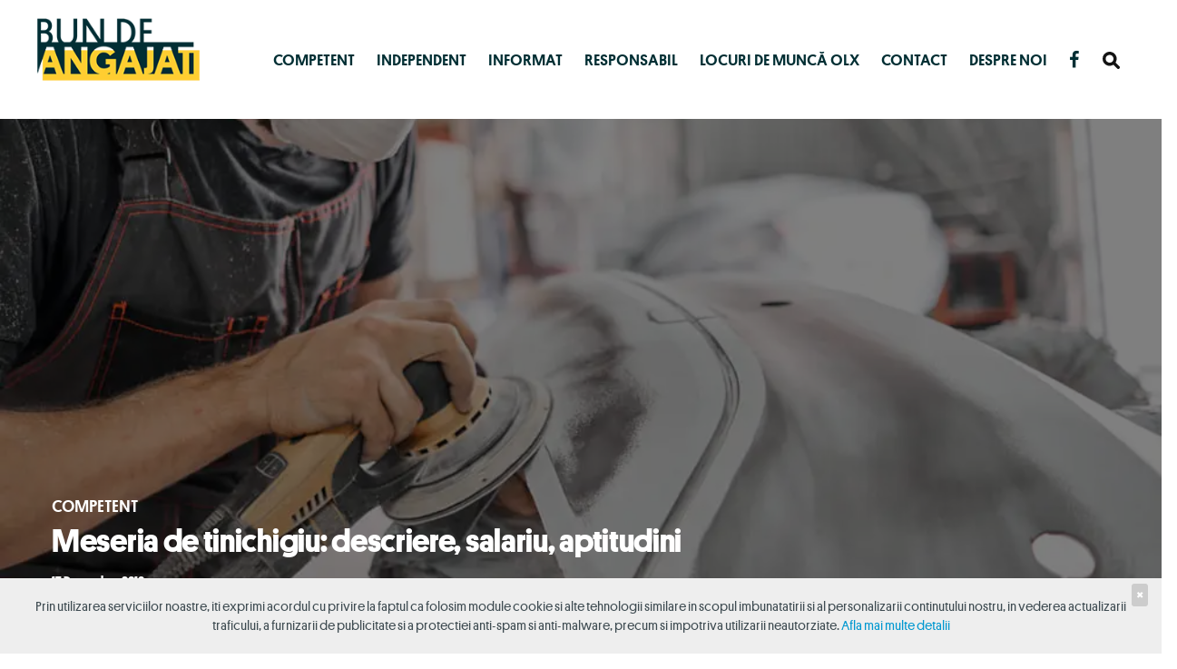

--- FILE ---
content_type: text/html
request_url: https://bundeangajat.olx.ro/meseria-de-tinichigiu-descriere-salariu-aptitudini/
body_size: 41567
content:
<!DOCTYPE html><html lang="en-US"><head><meta charset="UTF-8"><meta http-equiv="X-UA-Compatible" content="IE=edge"><meta name="viewport" content="width=device-width, initial-scale=1"><meta name="theme-color" content="#29272a" /><meta name="msapplication-navbutton-color" content="#29272a" /><meta name="apple-mobile-web-app-status-bar-style" content="#29272a" /><link rel="stylesheet" media="print" onload="this.onload=null;this.media='all';" id="ao_optimized_gfonts" href="https://fonts.googleapis.com/css?family=Heebo%3A300%2C400%2C500%2C700%7CRoboto%3A400%2C500%2C700%7CPT+Serif%3A400%2C700%7C%26subset%3Dlatin%2Clatin-ext&amp;display=swap" /><link rel="profile" href="https://gmpg.org/xfn/11"><link rel="pingback" href="https://bundeangajat.olx.ro/xmlrpc.php" />  <script>(function(w,d,s,l,i){w[l]=w[l]||[];w[l].push({'gtm.start':
new Date().getTime(),event:'gtm.js'});var f=d.getElementsByTagName(s)[0],
j=d.createElement(s),dl=l!='dataLayer'?'&l='+l:'';j.async=true;j.src=
'https://www.googletagmanager.com/gtm.js?id='+i+dl;f.parentNode.insertBefore(j,f);
})(window,document,'script','dataLayer','GTM-T8CDZX');</script>    <script>(function(w,d,s,l,i){w[l]=w[l]||[];w[l].push({'gtm.start':
new Date().getTime(),event:'gtm.js'});var f=d.getElementsByTagName(s)[0],
j=d.createElement(s),dl=l!='dataLayer'?'&l='+l:'';j.async=true;j.src=
'https://www.googletagmanager.com/gtm.js?id='+i+dl;f.parentNode.insertBefore(j,f);
})(window,document,'script','dataLayer','GTM-MKSHWJ4');</script>  <script type="application/ld+json">{
"@context": "http://schema.org",
"@type": "Article",
"mainEntityOfPage": {
"@type": "WebPage",
"@id": "https://bundeangajat.olx.ro/meseria-de-tinichigiu-descriere-salariu-aptitudini/"
},
"headline": "Meseria de tinichigiu: descriere, salariu, aptitudini",
"image": {
"@type": "ImageObject",
"url": "https://i1.wp.com/bundeangajat.olx.ro/wp-content/uploads/2019/12/persoana-care-lucreaza-ca-tinichigiu.jpg?fit=1000%2C667&ssl=1",
"width": "auto",
"height": "auto"
},
"datePublished": "2019-12-17T12:50:38+0000",
"dateModified": "2025-11-19T23:19:32+0000",
"author": {
"@type": "Person",
"name": "Vladimir Desliu",
"url": "https://bundeangajat.olx.ro/author/vladimir/"
},
"publisher": {
"@type": "Organization",
"name": "OLX",
"logo": {
"@type": "ImageObject",
"url": "https://static.olx.ro/static/olxro/packed/font/2f245edf8d709c906bd6c4b03d1623d647.svg",
"width": "auto",
"height": "auto"
}
},
"description": "Afla ce face un tinichigiu, ce aptitudini necesita aceasta meserie, unde poti lucra si ce salariu castiga un profesionist in domeniul confectiilor metalice."
}</script> <meta name='robots' content='index, follow, max-image-preview:large, max-snippet:-1, max-video-preview:-1' /><title>Meseria de tinichigiu – descriere, salariu si aptitudini</title><meta name="description" content="Afla ce face un tinichigiu, ce aptitudini necesita aceasta meserie, unde poti lucra si ce salariu castiga un profesionist in domeniul confectiilor metalice." /><link rel="canonical" href="https://bundeangajat.olx.ro/meseria-de-tinichigiu-descriere-salariu-aptitudini/" /><meta property="og:locale" content="en_US" /><meta property="og:type" content="article" /><meta property="og:title" content="Meseria de tinichigiu – descriere, salariu si aptitudini" /><meta property="og:description" content="Afla ce face un tinichigiu, ce aptitudini necesita aceasta meserie, unde poti lucra si ce salariu castiga un profesionist in domeniul confectiilor metalice." /><meta property="og:url" content="https://bundeangajat.olx.ro/meseria-de-tinichigiu-descriere-salariu-aptitudini/" /><meta property="og:site_name" content="Bun de Angajat" /><meta property="article:published_time" content="2019-12-17T12:50:38+00:00" /><meta property="article:modified_time" content="2025-11-19T23:19:32+00:00" /><meta property="og:image" content="https://bundeangajat.olx.ro/wp-content/uploads/2019/12/persoana-care-lucreaza-ca-tinichigiu.jpg" /><meta property="og:image:width" content="1000" /><meta property="og:image:height" content="667" /><meta property="og:image:type" content="image/jpeg" /><meta name="author" content="Vladimir Desliu" /><meta name="twitter:card" content="summary_large_image" /> <script type="application/ld+json" class="yoast-schema-graph">{"@context":"https://schema.org","@graph":[{"@type":"ImageObject","inLanguage":"en-US","@id":"https://bundeangajat.olx.ro/meseria-de-tinichigiu-descriere-salariu-aptitudini/#primaryimage","url":"https://i1.wp.com/bundeangajat.olx.ro/wp-content/uploads/2019/12/persoana-care-lucreaza-ca-tinichigiu.jpg?fit=1000%2C667&ssl=1","contentUrl":"https://i1.wp.com/bundeangajat.olx.ro/wp-content/uploads/2019/12/persoana-care-lucreaza-ca-tinichigiu.jpg?fit=1000%2C667&ssl=1","width":1000,"height":667,"caption":"persoana care lucreaza ca tinichigiu"},{"@type":"BreadcrumbList","@id":"https://bundeangajat.olx.ro/meseria-de-tinichigiu-descriere-salariu-aptitudini/#breadcrumb","itemListElement":[{"@type":"ListItem","position":1,"name":"Prima pagină","item":"https://bundeangajat.olx.ro/"},{"@type":"ListItem","position":2,"name":"Meseria de tinichigiu: descriere, salariu, aptitudini"}]},{"@type":"WebSite","@id":"https://bundeangajat.olx.ro/#website","url":"https://bundeangajat.olx.ro/","name":"Bun de Angajat","description":"Olx","potentialAction":[{"@type":"SearchAction","target":{"@type":"EntryPoint","urlTemplate":"https://bundeangajat.olx.ro/?s={search_term_string}"},"query-input":{"@type":"PropertyValueSpecification","valueRequired":true,"valueName":"search_term_string"}}],"inLanguage":"en-US"},{"@type":"Person","@id":"https://bundeangajat.olx.ro/#/schema/person/f0ca8c3f4c5e2b82452be184c24acf69","name":"Vladimir Desliu","image":{"@type":"ImageObject","inLanguage":"en-US","@id":"https://bundeangajat.olx.ro/#/schema/person/image/","url":"https://i0.wp.com/bundeangajat.olx.ro/wp-content/uploads/2018/11/default-avatar.gif?fit=96%2C96&ssl=1","contentUrl":"https://i0.wp.com/bundeangajat.olx.ro/wp-content/uploads/2018/11/default-avatar.gif?fit=96%2C96&ssl=1","caption":"Vladimir Desliu"},"description":"Vladimir este un expert în analiză a pieței muncii și știe că succesul unei companii începe cu oamenii potriviți, dar continuă cu procese clare și leadership autentic. A lucrat atât în companii mari, cât și alături de echipe aflate la început de drum, pe care le-a ajutat să-și definească strategiile de atragere și retenție a talentelor. Pe blogul Bun de angajat, Vladimir abordează subiecte-cheie legate de tendințe în recrutare, dezvoltare profesională și integrarea noilor tehnologii. Scrie cu echilibru între teorie și practică, mereu cu un ochi pe tendințele din piață și celălalt pe nevoile reale ale oamenilor și angajatorilor. Cum reușește? Prin învățare continuă, feedback onest și adaptare la specificul fiecărui domeniu de activitate.","sameAs":["https://www.linkedin.com/in/desliuvladimir/"],"url":"https://bundeangajat.olx.ro/author/vladimir/"}]}</script> <link rel='dns-prefetch' href='//c0.wp.com' /><link rel='dns-prefetch' href='//i0.wp.com' /><link rel='dns-prefetch' href='//i1.wp.com' /><link rel='dns-prefetch' href='//i2.wp.com' /><link href='https://fonts.gstatic.com' crossorigin='anonymous' rel='preconnect' /><link rel="alternate" type="application/rss+xml" title="Bun de Angajat &raquo; Feed" href="https://bundeangajat.olx.ro/feed/" /><link rel="alternate" type="application/rss+xml" title="Bun de Angajat &raquo; Comments Feed" href="https://bundeangajat.olx.ro/comments/feed/" /><link rel="alternate" type="application/rss+xml" title="Bun de Angajat &raquo; Meseria de tinichigiu: descriere, salariu, aptitudini Comments Feed" href="https://bundeangajat.olx.ro/meseria-de-tinichigiu-descriere-salariu-aptitudini/feed/" /><link rel="alternate" title="oEmbed (JSON)" type="application/json+oembed" href="https://bundeangajat.olx.ro/wp-json/oembed/1.0/embed?url=https%3A%2F%2Fbundeangajat.olx.ro%2Fmeseria-de-tinichigiu-descriere-salariu-aptitudini%2F" /><link rel="alternate" title="oEmbed (XML)" type="text/xml+oembed" href="https://bundeangajat.olx.ro/wp-json/oembed/1.0/embed?url=https%3A%2F%2Fbundeangajat.olx.ro%2Fmeseria-de-tinichigiu-descriere-salariu-aptitudini%2F&#038;format=xml" />  <script src="//www.googletagmanager.com/gtag/js?id=UA-124076552-4"  type="text/javascript" data-cfasync="false"></script> <script type="text/javascript" data-cfasync="false">var em_version = '6.7.0';
var em_track_user = true;
var em_no_track_reason = '';
var disableStr = 'ga-disable-UA-124076552-4';
/* Function to detect opted out users */
function __gtagTrackerIsOptedOut() {
return document.cookie.indexOf( disableStr + '=true' ) > - 1;
}
/* Disable tracking if the opt-out cookie exists. */
if ( __gtagTrackerIsOptedOut() ) {
window[disableStr] = true;
}
/* Opt-out function */
function __gtagTrackerOptout() {
document.cookie = disableStr + '=true; expires=Thu, 31 Dec 2099 23:59:59 UTC; path=/';
window[disableStr] = true;
}
if ( 'undefined' === typeof gaOptout ) {
function gaOptout() {
__gtagTrackerOptout();
}
}
window.dataLayer = window.dataLayer || [];
if ( em_track_user ) {
function __gtagTracker() {dataLayer.push( arguments );}
__gtagTracker( 'js', new Date() );
__gtagTracker( 'set', {
'developer_id.dNDMyYj' : true,
});
__gtagTracker( 'config', 'UA-124076552-4', {
forceSSL:true,					} );
window.gtag = __gtagTracker;										(
function () {
/* https://developers.google.com/analytics/devguides/collection/analyticsjs/ */
/* ga and __gaTracker compatibility shim. */
var noopfn = function () {
return null;
};
var newtracker = function () {
return new Tracker();
};
var Tracker = function () {
return null;
};
var p = Tracker.prototype;
p.get = noopfn;
p.set = noopfn;
p.send = function (){
var args = Array.prototype.slice.call(arguments);
args.unshift( 'send' );
__gaTracker.apply(null, args);
};
var __gaTracker = function () {
var len = arguments.length;
if ( len === 0 ) {
return;
}
var f = arguments[len - 1];
if ( typeof f !== 'object' || f === null || typeof f.hitCallback !== 'function' ) {
if ( 'send' === arguments[0] ) {
var hitConverted, hitObject = false, action;
if ( 'event' === arguments[1] ) {
if ( 'undefined' !== typeof arguments[3] ) {
hitObject = {
'eventAction': arguments[3],
'eventCategory': arguments[2],
'eventLabel': arguments[4],
'value': arguments[5] ? arguments[5] : 1,
}
}
}
if ( typeof arguments[2] === 'object' ) {
hitObject = arguments[2];
}
if ( typeof arguments[5] === 'object' ) {
Object.assign( hitObject, arguments[5] );
}
if ( 'undefined' !== typeof (
arguments[1].hitType
) ) {
hitObject = arguments[1];
}
if ( hitObject ) {
action = 'timing' === arguments[1].hitType ? 'timing_complete' : hitObject.eventAction;
hitConverted = mapArgs( hitObject );
__gtagTracker( 'event', action, hitConverted );
}
}
return;
}
function mapArgs( args ) {
var gaKey, hit = {};
var gaMap = {
'eventCategory': 'event_category',
'eventAction': 'event_action',
'eventLabel': 'event_label',
'eventValue': 'event_value',
'nonInteraction': 'non_interaction',
'timingCategory': 'event_category',
'timingVar': 'name',
'timingValue': 'value',
'timingLabel': 'event_label',
};
for ( gaKey in gaMap ) {
if ( 'undefined' !== typeof args[gaKey] ) {
hit[gaMap[gaKey]] = args[gaKey];
}
}
return hit;
}
try {
f.hitCallback();
} catch ( ex ) {
}
};
__gaTracker.create = newtracker;
__gaTracker.getByName = newtracker;
__gaTracker.getAll = function () {
return [];
};
__gaTracker.remove = noopfn;
__gaTracker.loaded = true;
window['__gaTracker'] = __gaTracker;
}
)();
} else {
console.log( "" );
( function () {
function __gtagTracker() {
return null;
}
window['__gtagTracker'] = __gtagTracker;
window['gtag'] = __gtagTracker;
} )();
}</script> <style id='wp-img-auto-sizes-contain-inline-css' type='text/css'>img:is([sizes=auto i],[sizes^="auto," i]){contain-intrinsic-size:3000px 1500px}
/*# sourceURL=wp-img-auto-sizes-contain-inline-css */</style><style id='wp-block-library-inline-css' type='text/css'>:root{--wp-block-synced-color:#7a00df;--wp-block-synced-color--rgb:122,0,223;--wp-bound-block-color:var(--wp-block-synced-color);--wp-editor-canvas-background:#ddd;--wp-admin-theme-color:#007cba;--wp-admin-theme-color--rgb:0,124,186;--wp-admin-theme-color-darker-10:#006ba1;--wp-admin-theme-color-darker-10--rgb:0,107,160.5;--wp-admin-theme-color-darker-20:#005a87;--wp-admin-theme-color-darker-20--rgb:0,90,135;--wp-admin-border-width-focus:2px}@media (min-resolution:192dpi){:root{--wp-admin-border-width-focus:1.5px}}.wp-element-button{cursor:pointer}:root .has-very-light-gray-background-color{background-color:#eee}:root .has-very-dark-gray-background-color{background-color:#313131}:root .has-very-light-gray-color{color:#eee}:root .has-very-dark-gray-color{color:#313131}:root .has-vivid-green-cyan-to-vivid-cyan-blue-gradient-background{background:linear-gradient(135deg,#00d084,#0693e3)}:root .has-purple-crush-gradient-background{background:linear-gradient(135deg,#34e2e4,#4721fb 50%,#ab1dfe)}:root .has-hazy-dawn-gradient-background{background:linear-gradient(135deg,#faaca8,#dad0ec)}:root .has-subdued-olive-gradient-background{background:linear-gradient(135deg,#fafae1,#67a671)}:root .has-atomic-cream-gradient-background{background:linear-gradient(135deg,#fdd79a,#004a59)}:root .has-nightshade-gradient-background{background:linear-gradient(135deg,#330968,#31cdcf)}:root .has-midnight-gradient-background{background:linear-gradient(135deg,#020381,#2874fc)}:root{--wp--preset--font-size--normal:16px;--wp--preset--font-size--huge:42px}.has-regular-font-size{font-size:1em}.has-larger-font-size{font-size:2.625em}.has-normal-font-size{font-size:var(--wp--preset--font-size--normal)}.has-huge-font-size{font-size:var(--wp--preset--font-size--huge)}.has-text-align-center{text-align:center}.has-text-align-left{text-align:left}.has-text-align-right{text-align:right}.has-fit-text{white-space:nowrap!important}#end-resizable-editor-section{display:none}.aligncenter{clear:both}.items-justified-left{justify-content:flex-start}.items-justified-center{justify-content:center}.items-justified-right{justify-content:flex-end}.items-justified-space-between{justify-content:space-between}.screen-reader-text{border:0;clip-path:inset(50%);height:1px;margin:-1px;overflow:hidden;padding:0;position:absolute;width:1px;word-wrap:normal!important}.screen-reader-text:focus{background-color:#ddd;clip-path:none;color:#444;display:block;font-size:1em;height:auto;left:5px;line-height:normal;padding:15px 23px 14px;text-decoration:none;top:5px;width:auto;z-index:100000}html :where(.has-border-color){border-style:solid}html :where([style*=border-top-color]){border-top-style:solid}html :where([style*=border-right-color]){border-right-style:solid}html :where([style*=border-bottom-color]){border-bottom-style:solid}html :where([style*=border-left-color]){border-left-style:solid}html :where([style*=border-width]){border-style:solid}html :where([style*=border-top-width]){border-top-style:solid}html :where([style*=border-right-width]){border-right-style:solid}html :where([style*=border-bottom-width]){border-bottom-style:solid}html :where([style*=border-left-width]){border-left-style:solid}html :where(img[class*=wp-image-]){height:auto;max-width:100%}:where(figure){margin:0 0 1em}html :where(.is-position-sticky){--wp-admin--admin-bar--position-offset:var(--wp-admin--admin-bar--height,0px)}@media screen and (max-width:600px){html :where(.is-position-sticky){--wp-admin--admin-bar--position-offset:0px}}
.has-text-align-justify{text-align:justify;}
/*# sourceURL=wp-block-library-inline-css */</style><style id='global-styles-inline-css' type='text/css'>:root{--wp--preset--aspect-ratio--square: 1;--wp--preset--aspect-ratio--4-3: 4/3;--wp--preset--aspect-ratio--3-4: 3/4;--wp--preset--aspect-ratio--3-2: 3/2;--wp--preset--aspect-ratio--2-3: 2/3;--wp--preset--aspect-ratio--16-9: 16/9;--wp--preset--aspect-ratio--9-16: 9/16;--wp--preset--color--black: #000000;--wp--preset--color--cyan-bluish-gray: #abb8c3;--wp--preset--color--white: #ffffff;--wp--preset--color--pale-pink: #f78da7;--wp--preset--color--vivid-red: #cf2e2e;--wp--preset--color--luminous-vivid-orange: #ff6900;--wp--preset--color--luminous-vivid-amber: #fcb900;--wp--preset--color--light-green-cyan: #7bdcb5;--wp--preset--color--vivid-green-cyan: #00d084;--wp--preset--color--pale-cyan-blue: #8ed1fc;--wp--preset--color--vivid-cyan-blue: #0693e3;--wp--preset--color--vivid-purple: #9b51e0;--wp--preset--gradient--vivid-cyan-blue-to-vivid-purple: linear-gradient(135deg,rgb(6,147,227) 0%,rgb(155,81,224) 100%);--wp--preset--gradient--light-green-cyan-to-vivid-green-cyan: linear-gradient(135deg,rgb(122,220,180) 0%,rgb(0,208,130) 100%);--wp--preset--gradient--luminous-vivid-amber-to-luminous-vivid-orange: linear-gradient(135deg,rgb(252,185,0) 0%,rgb(255,105,0) 100%);--wp--preset--gradient--luminous-vivid-orange-to-vivid-red: linear-gradient(135deg,rgb(255,105,0) 0%,rgb(207,46,46) 100%);--wp--preset--gradient--very-light-gray-to-cyan-bluish-gray: linear-gradient(135deg,rgb(238,238,238) 0%,rgb(169,184,195) 100%);--wp--preset--gradient--cool-to-warm-spectrum: linear-gradient(135deg,rgb(74,234,220) 0%,rgb(151,120,209) 20%,rgb(207,42,186) 40%,rgb(238,44,130) 60%,rgb(251,105,98) 80%,rgb(254,248,76) 100%);--wp--preset--gradient--blush-light-purple: linear-gradient(135deg,rgb(255,206,236) 0%,rgb(152,150,240) 100%);--wp--preset--gradient--blush-bordeaux: linear-gradient(135deg,rgb(254,205,165) 0%,rgb(254,45,45) 50%,rgb(107,0,62) 100%);--wp--preset--gradient--luminous-dusk: linear-gradient(135deg,rgb(255,203,112) 0%,rgb(199,81,192) 50%,rgb(65,88,208) 100%);--wp--preset--gradient--pale-ocean: linear-gradient(135deg,rgb(255,245,203) 0%,rgb(182,227,212) 50%,rgb(51,167,181) 100%);--wp--preset--gradient--electric-grass: linear-gradient(135deg,rgb(202,248,128) 0%,rgb(113,206,126) 100%);--wp--preset--gradient--midnight: linear-gradient(135deg,rgb(2,3,129) 0%,rgb(40,116,252) 100%);--wp--preset--font-size--small: 13px;--wp--preset--font-size--medium: 20px;--wp--preset--font-size--large: 36px;--wp--preset--font-size--x-large: 42px;--wp--preset--spacing--20: 0.44rem;--wp--preset--spacing--30: 0.67rem;--wp--preset--spacing--40: 1rem;--wp--preset--spacing--50: 1.5rem;--wp--preset--spacing--60: 2.25rem;--wp--preset--spacing--70: 3.38rem;--wp--preset--spacing--80: 5.06rem;--wp--preset--shadow--natural: 6px 6px 9px rgba(0, 0, 0, 0.2);--wp--preset--shadow--deep: 12px 12px 50px rgba(0, 0, 0, 0.4);--wp--preset--shadow--sharp: 6px 6px 0px rgba(0, 0, 0, 0.2);--wp--preset--shadow--outlined: 6px 6px 0px -3px rgb(255, 255, 255), 6px 6px rgb(0, 0, 0);--wp--preset--shadow--crisp: 6px 6px 0px rgb(0, 0, 0);}:where(.is-layout-flex){gap: 0.5em;}:where(.is-layout-grid){gap: 0.5em;}body .is-layout-flex{display: flex;}.is-layout-flex{flex-wrap: wrap;align-items: center;}.is-layout-flex > :is(*, div){margin: 0;}body .is-layout-grid{display: grid;}.is-layout-grid > :is(*, div){margin: 0;}:where(.wp-block-columns.is-layout-flex){gap: 2em;}:where(.wp-block-columns.is-layout-grid){gap: 2em;}:where(.wp-block-post-template.is-layout-flex){gap: 1.25em;}:where(.wp-block-post-template.is-layout-grid){gap: 1.25em;}.has-black-color{color: var(--wp--preset--color--black) !important;}.has-cyan-bluish-gray-color{color: var(--wp--preset--color--cyan-bluish-gray) !important;}.has-white-color{color: var(--wp--preset--color--white) !important;}.has-pale-pink-color{color: var(--wp--preset--color--pale-pink) !important;}.has-vivid-red-color{color: var(--wp--preset--color--vivid-red) !important;}.has-luminous-vivid-orange-color{color: var(--wp--preset--color--luminous-vivid-orange) !important;}.has-luminous-vivid-amber-color{color: var(--wp--preset--color--luminous-vivid-amber) !important;}.has-light-green-cyan-color{color: var(--wp--preset--color--light-green-cyan) !important;}.has-vivid-green-cyan-color{color: var(--wp--preset--color--vivid-green-cyan) !important;}.has-pale-cyan-blue-color{color: var(--wp--preset--color--pale-cyan-blue) !important;}.has-vivid-cyan-blue-color{color: var(--wp--preset--color--vivid-cyan-blue) !important;}.has-vivid-purple-color{color: var(--wp--preset--color--vivid-purple) !important;}.has-black-background-color{background-color: var(--wp--preset--color--black) !important;}.has-cyan-bluish-gray-background-color{background-color: var(--wp--preset--color--cyan-bluish-gray) !important;}.has-white-background-color{background-color: var(--wp--preset--color--white) !important;}.has-pale-pink-background-color{background-color: var(--wp--preset--color--pale-pink) !important;}.has-vivid-red-background-color{background-color: var(--wp--preset--color--vivid-red) !important;}.has-luminous-vivid-orange-background-color{background-color: var(--wp--preset--color--luminous-vivid-orange) !important;}.has-luminous-vivid-amber-background-color{background-color: var(--wp--preset--color--luminous-vivid-amber) !important;}.has-light-green-cyan-background-color{background-color: var(--wp--preset--color--light-green-cyan) !important;}.has-vivid-green-cyan-background-color{background-color: var(--wp--preset--color--vivid-green-cyan) !important;}.has-pale-cyan-blue-background-color{background-color: var(--wp--preset--color--pale-cyan-blue) !important;}.has-vivid-cyan-blue-background-color{background-color: var(--wp--preset--color--vivid-cyan-blue) !important;}.has-vivid-purple-background-color{background-color: var(--wp--preset--color--vivid-purple) !important;}.has-black-border-color{border-color: var(--wp--preset--color--black) !important;}.has-cyan-bluish-gray-border-color{border-color: var(--wp--preset--color--cyan-bluish-gray) !important;}.has-white-border-color{border-color: var(--wp--preset--color--white) !important;}.has-pale-pink-border-color{border-color: var(--wp--preset--color--pale-pink) !important;}.has-vivid-red-border-color{border-color: var(--wp--preset--color--vivid-red) !important;}.has-luminous-vivid-orange-border-color{border-color: var(--wp--preset--color--luminous-vivid-orange) !important;}.has-luminous-vivid-amber-border-color{border-color: var(--wp--preset--color--luminous-vivid-amber) !important;}.has-light-green-cyan-border-color{border-color: var(--wp--preset--color--light-green-cyan) !important;}.has-vivid-green-cyan-border-color{border-color: var(--wp--preset--color--vivid-green-cyan) !important;}.has-pale-cyan-blue-border-color{border-color: var(--wp--preset--color--pale-cyan-blue) !important;}.has-vivid-cyan-blue-border-color{border-color: var(--wp--preset--color--vivid-cyan-blue) !important;}.has-vivid-purple-border-color{border-color: var(--wp--preset--color--vivid-purple) !important;}.has-vivid-cyan-blue-to-vivid-purple-gradient-background{background: var(--wp--preset--gradient--vivid-cyan-blue-to-vivid-purple) !important;}.has-light-green-cyan-to-vivid-green-cyan-gradient-background{background: var(--wp--preset--gradient--light-green-cyan-to-vivid-green-cyan) !important;}.has-luminous-vivid-amber-to-luminous-vivid-orange-gradient-background{background: var(--wp--preset--gradient--luminous-vivid-amber-to-luminous-vivid-orange) !important;}.has-luminous-vivid-orange-to-vivid-red-gradient-background{background: var(--wp--preset--gradient--luminous-vivid-orange-to-vivid-red) !important;}.has-very-light-gray-to-cyan-bluish-gray-gradient-background{background: var(--wp--preset--gradient--very-light-gray-to-cyan-bluish-gray) !important;}.has-cool-to-warm-spectrum-gradient-background{background: var(--wp--preset--gradient--cool-to-warm-spectrum) !important;}.has-blush-light-purple-gradient-background{background: var(--wp--preset--gradient--blush-light-purple) !important;}.has-blush-bordeaux-gradient-background{background: var(--wp--preset--gradient--blush-bordeaux) !important;}.has-luminous-dusk-gradient-background{background: var(--wp--preset--gradient--luminous-dusk) !important;}.has-pale-ocean-gradient-background{background: var(--wp--preset--gradient--pale-ocean) !important;}.has-electric-grass-gradient-background{background: var(--wp--preset--gradient--electric-grass) !important;}.has-midnight-gradient-background{background: var(--wp--preset--gradient--midnight) !important;}.has-small-font-size{font-size: var(--wp--preset--font-size--small) !important;}.has-medium-font-size{font-size: var(--wp--preset--font-size--medium) !important;}.has-large-font-size{font-size: var(--wp--preset--font-size--large) !important;}.has-x-large-font-size{font-size: var(--wp--preset--font-size--x-large) !important;}
/*# sourceURL=global-styles-inline-css */</style><style id='classic-theme-styles-inline-css' type='text/css'>/*! This file is auto-generated */
.wp-block-button__link{color:#fff;background-color:#32373c;border-radius:9999px;box-shadow:none;text-decoration:none;padding:calc(.667em + 2px) calc(1.333em + 2px);font-size:1.125em}.wp-block-file__button{background:#32373c;color:#fff;text-decoration:none}
/*# sourceURL=/wp-includes/css/classic-themes.min.css */</style><!-- <link rel='stylesheet' id='contact-form-7-css' href='https://bundeangajat.olx.ro/wp-content/plugins/contact-form-7/includes/css/styles.css?ver=5.4' type='text/css' media='all' /> --><!-- <link rel='stylesheet' id='math-captcha-frontend-css' href='https://bundeangajat.olx.ro/wp-content/plugins/wp-math-captcha/css/frontend.css?ver=6.9' type='text/css' media='all' /> --><!-- <link rel='stylesheet' id='olx-style-css' href='https://bundeangajat.olx.ro/wp-content/themes/olxangajat/style.css?ver=1.3.8' type='text/css' media='all' /> --><!-- <link rel='stylesheet' id='bootstrap-css-css' href='https://bundeangajat.olx.ro/wp-content/themes/olxangajat/css/bootstrap.min.css?ver=4.0' type='text/css' media='all' /> --><!-- <link rel='stylesheet' id='neori-modified-bootstrap-css-css' href='https://bundeangajat.olx.ro/wp-content/themes/olxangajat/css/modified-bootstrap.css?ver=1.3.0' type='text/css' media='all' /> --><!-- <link rel='stylesheet' id='fontawesome-css' href='https://bundeangajat.olx.ro/wp-content/themes/olxangajat/css/font-awesome.min.css?ver=4.7.0' type='text/css' media='all' /> --><!-- <link rel='stylesheet' id='simple-line-icons-css' href='https://bundeangajat.olx.ro/wp-content/themes/olxangajat/css/simple-line-icons.css?ver=2.4.0' type='text/css' media='all' /> --><!-- <link rel='stylesheet' id='olx-custom-css' href='https://bundeangajat.olx.ro/wp-content/themes/olxangajat/css/olx-custom.css?ver=2.5.0' type='text/css' media='all' /> --><!-- <link rel='stylesheet' id='jetpack_css-css' href='https://bundeangajat.olx.ro/wp-content/plugins/jetpack/css/jetpack.css?ver=9.6.4' type='text/css' media='all' /> -->
<link rel="stylesheet" type="text/css" href="//bundeangajat.olx.ro/wp-content/cache/wpfc-minified/q7b730l8/2ezau.css" media="all"/> <script type="text/javascript" id="exactmetrics-frontend-script-js-extra">var exactmetrics_frontend = {"js_events_tracking":"true","download_extensions":"zip,mp3,mpeg,pdf,docx,pptx,xlsx,rar","inbound_paths":"[{\"path\":\"\\/go\\/\",\"label\":\"affiliate\"},{\"path\":\"\\/recommend\\/\",\"label\":\"affiliate\"}]","home_url":"https://bundeangajat.olx.ro","hash_tracking":"false","ua":"UA-124076552-4"};
//# sourceURL=exactmetrics-frontend-script-js-extra</script> <script src='//bundeangajat.olx.ro/wp-content/cache/wpfc-minified/6l1lqzhs/2ezau.js' type="text/javascript"></script>
<!-- <script defer type="text/javascript" src="https://bundeangajat.olx.ro/wp-content/plugins/google-analytics-dashboard-for-wp/assets/js/frontend-gtag.min.js?ver=6.7.0" id="exactmetrics-frontend-script-js"></script> --> <!-- <script type="text/javascript" src="https://bundeangajat.olx.ro/wp-includes/js/jquery/jquery.min.js?ver=3.7.1" id="jquery-core-js"></script> --> <!-- <script defer type="text/javascript" src="https://bundeangajat.olx.ro/wp-includes/js/jquery/jquery-migrate.min.js?ver=3.4.1" id="jquery-migrate-js"></script> --> <!-- <script defer type="text/javascript" src="https://bundeangajat.olx.ro/wp-content/plugins/sticky-menu-or-anything-on-scroll/assets/js/jq-sticky-anything.min.js?ver=2.1.1" id="stickyAnythingLib-js"></script> --> <link rel="https://api.w.org/" href="https://bundeangajat.olx.ro/wp-json/" /><link rel="alternate" title="JSON" type="application/json" href="https://bundeangajat.olx.ro/wp-json/wp/v2/posts/1277" /><link rel="EditURI" type="application/rsd+xml" title="RSD" href="https://bundeangajat.olx.ro/xmlrpc.php?rsd" /><meta name="generator" content="WordPress 6.9" /><link rel='shortlink' href='https://bundeangajat.olx.ro/?p=1277' /> <style type="text/css">.pis-title{
font-family: 'Assistant', 'Arial' !important;
font-size: 1.2rem;
line-height: 1.2 !important;
font-weight: 700 !important;
}</style><style type='text/css'>img#wpstats{display:none}</style><link rel="icon" href="https://i2.wp.com/bundeangajat.olx.ro/wp-content/uploads/2020/04/cropped-favicon-olx.jpg?fit=32%2C32&#038;ssl=1" sizes="32x32" /><link rel="icon" href="https://i2.wp.com/bundeangajat.olx.ro/wp-content/uploads/2020/04/cropped-favicon-olx.jpg?fit=192%2C192&#038;ssl=1" sizes="192x192" /><link rel="apple-touch-icon" href="https://i2.wp.com/bundeangajat.olx.ro/wp-content/uploads/2020/04/cropped-favicon-olx.jpg?fit=180%2C180&#038;ssl=1" /><meta name="msapplication-TileImage" content="https://i2.wp.com/bundeangajat.olx.ro/wp-content/uploads/2020/04/cropped-favicon-olx.jpg?fit=270%2C270&#038;ssl=1" /> <script type="text/javascript">function ninjaGetCookie(getCookieName) {
var name = getCookieName + "=";
var ca = document.cookie.split(';');
for(var i=0;i < ca.length;i++) {
var c = ca[i];
while (c.charAt(0)==' ') c = c.substring(1,c.length);
if (c.indexOf(name) == 0) return c.substring(name.length,c.length);
}
return null;
};
function ninjaClickTrigger(event,touch_point_button){
window.dataLayer.push({'trackEvent': [event],'touch_point_button':touch_point_button});
};
<!--
window.dataLayer = window.dataLayer || [];
window.dataLayer.push({"cleanup": function () {
window.dataLayer.push({
"trackPage":"marketing_page",
"page_title":document.title,
"touch_point_page":"marketing_page",
"user_id":ninjaGetCookie("user_id"),
"subdomain":window.location.host.split('.')[0],
"marketing_lp":window.location.pathname
});
}});
var ninjaTag = document.getElementById("ninja-script-tag");
if (!ninjaTag) {
(function () {
"use strict";
window.configTracking = {"siteUrl":"www.olx.ro","environment":"production"};
var script = document.createElement("script");
script.type = "text/javascript";
script.id = "ninja-script-tag";
script.async = true;
script.src = ("https:" === document.location.protocol ? "https://" : "http://") + "ninja.akamaized.net\/ninja-cee.js";
(document.getElementsByTagName("head")[0] || document.getElementsByTagName("body")[0]).appendChild(script);
}());
};</script>  <script type="text/javascript" >(function(m,e,t,r,i,k,a){m[i]=m[i]||function(){(m[i].a=m[i].a||[]).push(arguments)}; m[i].l=1*new Date();k=e.createElement(t),a=e.getElementsByTagName(t)[0],k.async=1,k.src=r,a.parentNode.insertBefore(k,a)}) (window, document, "script", "https://mc.yandex.ru/metrika/tag.js", "ym"); ym(51607835, "init", { id:51607835, clickmap:true, trackLinks:true, accurateTrackBounce:true, webvisor:true });</script> <noscript><div><img src="https://mc.yandex.ru/watch/51607835" style="position:absolute; left:-9999px;" alt="" /></div></noscript><!-- <link rel='stylesheet' id='font-awesome-css' href='https://bundeangajat.olx.ro/wp-content/plugins/responsive-posts-carousel/css/css/font-awesome.min.css?ver=6.9' type='text/css' media='all' /> --><!-- <link rel='stylesheet' id='slick-css-css' href='https://bundeangajat.olx.ro/wp-content/plugins/responsive-posts-carousel/assets/slick.css?ver=6.9' type='text/css' media='all' /> --><!-- <link rel='stylesheet' id='slick-theme-css-css' href='https://bundeangajat.olx.ro/wp-content/plugins/responsive-posts-carousel/assets/slick-theme.css?ver=6.9' type='text/css' media='all' /> --><!-- <link rel='stylesheet' id='ihover-css-css' href='https://bundeangajat.olx.ro/wp-content/plugins/responsive-posts-carousel/assets/ihover.min.css?ver=6.9' type='text/css' media='all' /> -->
<link rel="stylesheet" type="text/css" href="//bundeangajat.olx.ro/wp-content/cache/wpfc-minified/rqgcryg/2ezau.css" media="all"/></head><body data-rsssl=1 class="wp-singular post-template-default single single-post postid-1277 single-format-standard wp-theme-olxangajat"> <noscript><iframe src="https://www.googletagmanager.com/ns.html?id=GTM-T8CDZX"
height="0" width="0" style="display:none;visibility:hidden"></iframe></noscript> <noscript><iframe src="https://www.googletagmanager.com/ns.html?id=GTM-MKSHWJ4"
height="0" width="0" style="display:none;visibility:hidden"></iframe></noscript><div id="page" class="site"><div class="sticky-header align-items-center"><div class="container"><div class="sticky-logo"> <a href="https://bundeangajat.olx.ro"><noscript><img src="https://bundeangajat.olx.ro/wp-content/uploads/2020/04/logo-bun-de-angajat-2020.gif"></noscript><img class="lazyload" src='data:image/svg+xml,%3Csvg%20xmlns=%22http://www.w3.org/2000/svg%22%20viewBox=%220%200%20210%20140%22%3E%3C/svg%3E' data-src="https://bundeangajat.olx.ro/wp-content/uploads/2020/04/logo-bun-de-angajat-2020.gif"></a></div><nav class="main-navigation sticky"><div class="menu-top-container"><ul id="menu-top" class="menu"><li id="menu-item-20" class="neori-mega-menu menu-item menu-item-type-taxonomy menu-item-object-category current-post-ancestor current-menu-parent current-post-parent menu-item-20"><a href="https://bundeangajat.olx.ro/category/competent/">COMPETENT</a><ul class="submenu-mega row align-items-start wz"><li><a href="https://bundeangajat.olx.ro/vrei-sa-te-angajezi-ca-receptioner-abilitati-necesare-sarcini-program-de-lucru-si-salariu/"><div class="neori-mega-menu-img"><noscript><img width="300" height="200" src="https://i1.wp.com/bundeangajat.olx.ro/wp-content/uploads/2019/04/Receptioner-hotel.jpg?fit=300%2C200&amp;ssl=1" class="attachment-medium size-medium wp-post-image" alt="Receptioner hotel" decoding="async" fetchpriority="high" srcset="https://i1.wp.com/bundeangajat.olx.ro/wp-content/uploads/2019/04/Receptioner-hotel.jpg?w=1000&amp;ssl=1 1000w, https://i1.wp.com/bundeangajat.olx.ro/wp-content/uploads/2019/04/Receptioner-hotel.jpg?resize=300%2C200&amp;ssl=1 300w, https://i1.wp.com/bundeangajat.olx.ro/wp-content/uploads/2019/04/Receptioner-hotel.jpg?resize=768%2C512&amp;ssl=1 768w" sizes="(max-width: 300px) 100vw, 300px" /></noscript><img width="300" height="200" src='data:image/svg+xml,%3Csvg%20xmlns=%22http://www.w3.org/2000/svg%22%20viewBox=%220%200%20300%20200%22%3E%3C/svg%3E' data-src="https://i1.wp.com/bundeangajat.olx.ro/wp-content/uploads/2019/04/Receptioner-hotel.jpg?fit=300%2C200&amp;ssl=1" class="lazyload attachment-medium size-medium wp-post-image" alt="Receptioner hotel" decoding="async" fetchpriority="high" data-srcset="https://i1.wp.com/bundeangajat.olx.ro/wp-content/uploads/2019/04/Receptioner-hotel.jpg?w=1000&amp;ssl=1 1000w, https://i1.wp.com/bundeangajat.olx.ro/wp-content/uploads/2019/04/Receptioner-hotel.jpg?resize=300%2C200&amp;ssl=1 300w, https://i1.wp.com/bundeangajat.olx.ro/wp-content/uploads/2019/04/Receptioner-hotel.jpg?resize=768%2C512&amp;ssl=1 768w" data-sizes="(max-width: 300px) 100vw, 300px" /></div><p>Vrei să te angajezi ca recepționer? Abilități necesare, sarcini, program de lucru și salariu</p></a></li><li><a href="https://bundeangajat.olx.ro/rezilienta-ce-este-cum-te-ajuta-in-situatii-dificile-si-cum-o-antrenezi/"><div class="neori-mega-menu-img"><noscript><img width="300" height="198" src="https://i0.wp.com/bundeangajat.olx.ro/wp-content/uploads/2020/06/conceptul-de-rezilienta.jpg?fit=300%2C198&amp;ssl=1" class="attachment-medium size-medium wp-post-image" alt="conceptul de rezilienta" decoding="async" srcset="https://i0.wp.com/bundeangajat.olx.ro/wp-content/uploads/2020/06/conceptul-de-rezilienta.jpg?w=600&amp;ssl=1 600w, https://i0.wp.com/bundeangajat.olx.ro/wp-content/uploads/2020/06/conceptul-de-rezilienta.jpg?resize=300%2C198&amp;ssl=1 300w" sizes="(max-width: 300px) 100vw, 300px" /></noscript><img width="300" height="198" src='data:image/svg+xml,%3Csvg%20xmlns=%22http://www.w3.org/2000/svg%22%20viewBox=%220%200%20300%20198%22%3E%3C/svg%3E' data-src="https://i0.wp.com/bundeangajat.olx.ro/wp-content/uploads/2020/06/conceptul-de-rezilienta.jpg?fit=300%2C198&amp;ssl=1" class="lazyload attachment-medium size-medium wp-post-image" alt="conceptul de rezilienta" decoding="async" data-srcset="https://i0.wp.com/bundeangajat.olx.ro/wp-content/uploads/2020/06/conceptul-de-rezilienta.jpg?w=600&amp;ssl=1 600w, https://i0.wp.com/bundeangajat.olx.ro/wp-content/uploads/2020/06/conceptul-de-rezilienta.jpg?resize=300%2C198&amp;ssl=1 300w" data-sizes="(max-width: 300px) 100vw, 300px" /></div><p>Reziliența: ce este, cum te ajută în situații dificile și cum o antrenezi</p></a></li><li><a href="https://bundeangajat.olx.ro/manager-de-restaurant-salariu-abilitati-necesare-si-responsabilitati-zilnice/"><div class="neori-mega-menu-img"><noscript><img width="300" height="158" src="https://i2.wp.com/bundeangajat.olx.ro/wp-content/uploads/2020/04/manager-de-restaurant-cu-echipa-de-angajati.jpg?fit=300%2C158&amp;ssl=1" class="attachment-medium size-medium wp-post-image" alt="manager de restaurant cu echipa de angajati" decoding="async" srcset="https://i2.wp.com/bundeangajat.olx.ro/wp-content/uploads/2020/04/manager-de-restaurant-cu-echipa-de-angajati.jpg?w=1000&amp;ssl=1 1000w, https://i2.wp.com/bundeangajat.olx.ro/wp-content/uploads/2020/04/manager-de-restaurant-cu-echipa-de-angajati.jpg?resize=300%2C158&amp;ssl=1 300w, https://i2.wp.com/bundeangajat.olx.ro/wp-content/uploads/2020/04/manager-de-restaurant-cu-echipa-de-angajati.jpg?resize=768%2C405&amp;ssl=1 768w" sizes="(max-width: 300px) 100vw, 300px" /></noscript><img width="300" height="158" src='data:image/svg+xml,%3Csvg%20xmlns=%22http://www.w3.org/2000/svg%22%20viewBox=%220%200%20300%20158%22%3E%3C/svg%3E' data-src="https://i2.wp.com/bundeangajat.olx.ro/wp-content/uploads/2020/04/manager-de-restaurant-cu-echipa-de-angajati.jpg?fit=300%2C158&amp;ssl=1" class="lazyload attachment-medium size-medium wp-post-image" alt="manager de restaurant cu echipa de angajati" decoding="async" data-srcset="https://i2.wp.com/bundeangajat.olx.ro/wp-content/uploads/2020/04/manager-de-restaurant-cu-echipa-de-angajati.jpg?w=1000&amp;ssl=1 1000w, https://i2.wp.com/bundeangajat.olx.ro/wp-content/uploads/2020/04/manager-de-restaurant-cu-echipa-de-angajati.jpg?resize=300%2C158&amp;ssl=1 300w, https://i2.wp.com/bundeangajat.olx.ro/wp-content/uploads/2020/04/manager-de-restaurant-cu-echipa-de-angajati.jpg?resize=768%2C405&amp;ssl=1 768w" data-sizes="(max-width: 300px) 100vw, 300px" /></div><p>Manager de restaurant: salariu, abilități și responsabilități </p></a></li><li><a href="https://bundeangajat.olx.ro/calitati-si-defecte-pe-care-sa-le-aduci-in-discutie-la-interviul-de-angajare/"><div class="neori-mega-menu-img"><noscript><img width="300" height="200" src="https://i0.wp.com/bundeangajat.olx.ro/wp-content/uploads/2021/08/femeie-la-interviu-de-angajare.jpg?fit=300%2C200&amp;ssl=1" class="attachment-medium size-medium wp-post-image" alt="femeie la interviu de angajare" decoding="async" srcset="https://i0.wp.com/bundeangajat.olx.ro/wp-content/uploads/2021/08/femeie-la-interviu-de-angajare.jpg?w=1200&amp;ssl=1 1200w, https://i0.wp.com/bundeangajat.olx.ro/wp-content/uploads/2021/08/femeie-la-interviu-de-angajare.jpg?resize=300%2C200&amp;ssl=1 300w, https://i0.wp.com/bundeangajat.olx.ro/wp-content/uploads/2021/08/femeie-la-interviu-de-angajare.jpg?resize=1024%2C683&amp;ssl=1 1024w, https://i0.wp.com/bundeangajat.olx.ro/wp-content/uploads/2021/08/femeie-la-interviu-de-angajare.jpg?resize=768%2C512&amp;ssl=1 768w" sizes="(max-width: 300px) 100vw, 300px" /></noscript><img width="300" height="200" src='data:image/svg+xml,%3Csvg%20xmlns=%22http://www.w3.org/2000/svg%22%20viewBox=%220%200%20300%20200%22%3E%3C/svg%3E' data-src="https://i0.wp.com/bundeangajat.olx.ro/wp-content/uploads/2021/08/femeie-la-interviu-de-angajare.jpg?fit=300%2C200&amp;ssl=1" class="lazyload attachment-medium size-medium wp-post-image" alt="femeie la interviu de angajare" decoding="async" data-srcset="https://i0.wp.com/bundeangajat.olx.ro/wp-content/uploads/2021/08/femeie-la-interviu-de-angajare.jpg?w=1200&amp;ssl=1 1200w, https://i0.wp.com/bundeangajat.olx.ro/wp-content/uploads/2021/08/femeie-la-interviu-de-angajare.jpg?resize=300%2C200&amp;ssl=1 300w, https://i0.wp.com/bundeangajat.olx.ro/wp-content/uploads/2021/08/femeie-la-interviu-de-angajare.jpg?resize=1024%2C683&amp;ssl=1 1024w, https://i0.wp.com/bundeangajat.olx.ro/wp-content/uploads/2021/08/femeie-la-interviu-de-angajare.jpg?resize=768%2C512&amp;ssl=1 768w" data-sizes="(max-width: 300px) 100vw, 300px" /></div><p>Calități și defecte pe care să le aduci în discuție la interviul de angajare</p></a></li><li><a href="https://bundeangajat.olx.ro/asistent-medical-ce-studii-trebuie-sa-urmezi-care-sunt-calitatile-de-care-ai-nevoie-si-cat-poti-castiga/"><div class="neori-mega-menu-img"><noscript><img width="300" height="200" src="https://i2.wp.com/bundeangajat.olx.ro/wp-content/uploads/2019/05/persoane-care-studiaza-pentru-a-deveni-asistenti-medicali.jpg?fit=300%2C200&amp;ssl=1" class="attachment-medium size-medium wp-post-image" alt="persoane care studiaza pentru a deveni asistenti medicali" decoding="async" srcset="https://i2.wp.com/bundeangajat.olx.ro/wp-content/uploads/2019/05/persoane-care-studiaza-pentru-a-deveni-asistenti-medicali.jpg?w=1000&amp;ssl=1 1000w, https://i2.wp.com/bundeangajat.olx.ro/wp-content/uploads/2019/05/persoane-care-studiaza-pentru-a-deveni-asistenti-medicali.jpg?resize=300%2C200&amp;ssl=1 300w, https://i2.wp.com/bundeangajat.olx.ro/wp-content/uploads/2019/05/persoane-care-studiaza-pentru-a-deveni-asistenti-medicali.jpg?resize=768%2C512&amp;ssl=1 768w" sizes="(max-width: 300px) 100vw, 300px" /></noscript><img width="300" height="200" src='data:image/svg+xml,%3Csvg%20xmlns=%22http://www.w3.org/2000/svg%22%20viewBox=%220%200%20300%20200%22%3E%3C/svg%3E' data-src="https://i2.wp.com/bundeangajat.olx.ro/wp-content/uploads/2019/05/persoane-care-studiaza-pentru-a-deveni-asistenti-medicali.jpg?fit=300%2C200&amp;ssl=1" class="lazyload attachment-medium size-medium wp-post-image" alt="persoane care studiaza pentru a deveni asistenti medicali" decoding="async" data-srcset="https://i2.wp.com/bundeangajat.olx.ro/wp-content/uploads/2019/05/persoane-care-studiaza-pentru-a-deveni-asistenti-medicali.jpg?w=1000&amp;ssl=1 1000w, https://i2.wp.com/bundeangajat.olx.ro/wp-content/uploads/2019/05/persoane-care-studiaza-pentru-a-deveni-asistenti-medicali.jpg?resize=300%2C200&amp;ssl=1 300w, https://i2.wp.com/bundeangajat.olx.ro/wp-content/uploads/2019/05/persoane-care-studiaza-pentru-a-deveni-asistenti-medicali.jpg?resize=768%2C512&amp;ssl=1 768w" data-sizes="(max-width: 300px) 100vw, 300px" /></div><p>Asistent medical: ce studii urmezi, ce calități ai nevoie și cât poți câștiga &#8211; ghid practic pentru carieră</p></a></li><li><a href="https://bundeangajat.olx.ro/psiholog-competente-salarii-romania/"><div class="neori-mega-menu-img"><noscript><img width="300" height="200" src="https://i2.wp.com/bundeangajat.olx.ro/wp-content/uploads/2025/11/Psihologa-si-pacienta.jpg?fit=300%2C200&amp;ssl=1" class="attachment-medium size-medium wp-post-image" alt="Psihologa si pacienta" decoding="async" srcset="https://i2.wp.com/bundeangajat.olx.ro/wp-content/uploads/2025/11/Psihologa-si-pacienta.jpg?w=1200&amp;ssl=1 1200w, https://i2.wp.com/bundeangajat.olx.ro/wp-content/uploads/2025/11/Psihologa-si-pacienta.jpg?resize=300%2C200&amp;ssl=1 300w, https://i2.wp.com/bundeangajat.olx.ro/wp-content/uploads/2025/11/Psihologa-si-pacienta.jpg?resize=1024%2C683&amp;ssl=1 1024w, https://i2.wp.com/bundeangajat.olx.ro/wp-content/uploads/2025/11/Psihologa-si-pacienta.jpg?resize=768%2C512&amp;ssl=1 768w" sizes="(max-width: 300px) 100vw, 300px" /></noscript><img width="300" height="200" src='data:image/svg+xml,%3Csvg%20xmlns=%22http://www.w3.org/2000/svg%22%20viewBox=%220%200%20300%20200%22%3E%3C/svg%3E' data-src="https://i2.wp.com/bundeangajat.olx.ro/wp-content/uploads/2025/11/Psihologa-si-pacienta.jpg?fit=300%2C200&amp;ssl=1" class="lazyload attachment-medium size-medium wp-post-image" alt="Psihologa si pacienta" decoding="async" data-srcset="https://i2.wp.com/bundeangajat.olx.ro/wp-content/uploads/2025/11/Psihologa-si-pacienta.jpg?w=1200&amp;ssl=1 1200w, https://i2.wp.com/bundeangajat.olx.ro/wp-content/uploads/2025/11/Psihologa-si-pacienta.jpg?resize=300%2C200&amp;ssl=1 300w, https://i2.wp.com/bundeangajat.olx.ro/wp-content/uploads/2025/11/Psihologa-si-pacienta.jpg?resize=1024%2C683&amp;ssl=1 1024w, https://i2.wp.com/bundeangajat.olx.ro/wp-content/uploads/2025/11/Psihologa-si-pacienta.jpg?resize=768%2C512&amp;ssl=1 768w" data-sizes="(max-width: 300px) 100vw, 300px" /></div><p>Vrei să devii psiholog? Află ce competențe sunt necesare și cât se câștigă</p></a></li><li><a href="https://bundeangajat.olx.ro/ce-sunt-soft-skills-si-hard-skills/"><div class="neori-mega-menu-img"><noscript><img width="300" height="200" src="https://i2.wp.com/bundeangajat.olx.ro/wp-content/uploads/2022/09/competente-profesionale.jpg?fit=300%2C200&amp;ssl=1" class="attachment-medium size-medium wp-post-image" alt="competente profesionale" decoding="async" srcset="https://i2.wp.com/bundeangajat.olx.ro/wp-content/uploads/2022/09/competente-profesionale.jpg?w=1200&amp;ssl=1 1200w, https://i2.wp.com/bundeangajat.olx.ro/wp-content/uploads/2022/09/competente-profesionale.jpg?resize=300%2C200&amp;ssl=1 300w, https://i2.wp.com/bundeangajat.olx.ro/wp-content/uploads/2022/09/competente-profesionale.jpg?resize=1024%2C684&amp;ssl=1 1024w, https://i2.wp.com/bundeangajat.olx.ro/wp-content/uploads/2022/09/competente-profesionale.jpg?resize=768%2C513&amp;ssl=1 768w" sizes="(max-width: 300px) 100vw, 300px" /></noscript><img width="300" height="200" src='data:image/svg+xml,%3Csvg%20xmlns=%22http://www.w3.org/2000/svg%22%20viewBox=%220%200%20300%20200%22%3E%3C/svg%3E' data-src="https://i2.wp.com/bundeangajat.olx.ro/wp-content/uploads/2022/09/competente-profesionale.jpg?fit=300%2C200&amp;ssl=1" class="lazyload attachment-medium size-medium wp-post-image" alt="competente profesionale" decoding="async" data-srcset="https://i2.wp.com/bundeangajat.olx.ro/wp-content/uploads/2022/09/competente-profesionale.jpg?w=1200&amp;ssl=1 1200w, https://i2.wp.com/bundeangajat.olx.ro/wp-content/uploads/2022/09/competente-profesionale.jpg?resize=300%2C200&amp;ssl=1 300w, https://i2.wp.com/bundeangajat.olx.ro/wp-content/uploads/2022/09/competente-profesionale.jpg?resize=1024%2C684&amp;ssl=1 1024w, https://i2.wp.com/bundeangajat.olx.ro/wp-content/uploads/2022/09/competente-profesionale.jpg?resize=768%2C513&amp;ssl=1 768w" data-sizes="(max-width: 300px) 100vw, 300px" /></div><p>Ce reprezintă soft skills și hard skills? Importanța lor și diferențele dintre ele</p></a></li><li><a href="https://bundeangajat.olx.ro/ce-este-networking-ul-si-cum-te-poate-ajuta-pe-parcursul-profesional/"><div class="neori-mega-menu-img"><noscript><img width="300" height="200" src="https://i1.wp.com/bundeangajat.olx.ro/wp-content/uploads/2021/10/oameni-discuta-networking.jpg?fit=300%2C200&amp;ssl=1" class="attachment-medium size-medium wp-post-image" alt="oameni discuta networking" decoding="async" srcset="https://i1.wp.com/bundeangajat.olx.ro/wp-content/uploads/2021/10/oameni-discuta-networking.jpg?w=1200&amp;ssl=1 1200w, https://i1.wp.com/bundeangajat.olx.ro/wp-content/uploads/2021/10/oameni-discuta-networking.jpg?resize=300%2C200&amp;ssl=1 300w, https://i1.wp.com/bundeangajat.olx.ro/wp-content/uploads/2021/10/oameni-discuta-networking.jpg?resize=1024%2C682&amp;ssl=1 1024w, https://i1.wp.com/bundeangajat.olx.ro/wp-content/uploads/2021/10/oameni-discuta-networking.jpg?resize=768%2C511&amp;ssl=1 768w" sizes="(max-width: 300px) 100vw, 300px" /></noscript><img width="300" height="200" src='data:image/svg+xml,%3Csvg%20xmlns=%22http://www.w3.org/2000/svg%22%20viewBox=%220%200%20300%20200%22%3E%3C/svg%3E' data-src="https://i1.wp.com/bundeangajat.olx.ro/wp-content/uploads/2021/10/oameni-discuta-networking.jpg?fit=300%2C200&amp;ssl=1" class="lazyload attachment-medium size-medium wp-post-image" alt="oameni discuta networking" decoding="async" data-srcset="https://i1.wp.com/bundeangajat.olx.ro/wp-content/uploads/2021/10/oameni-discuta-networking.jpg?w=1200&amp;ssl=1 1200w, https://i1.wp.com/bundeangajat.olx.ro/wp-content/uploads/2021/10/oameni-discuta-networking.jpg?resize=300%2C200&amp;ssl=1 300w, https://i1.wp.com/bundeangajat.olx.ro/wp-content/uploads/2021/10/oameni-discuta-networking.jpg?resize=1024%2C682&amp;ssl=1 1024w, https://i1.wp.com/bundeangajat.olx.ro/wp-content/uploads/2021/10/oameni-discuta-networking.jpg?resize=768%2C511&amp;ssl=1 768w" data-sizes="(max-width: 300px) 100vw, 300px" /></div><p>Ce este networkingul și cum te poate ajuta pe parcursul profesional</p></a></li><li><a href="https://bundeangajat.olx.ro/ce-este-voluntariatul-si-ce-beneficii-ne-aduce/"><div class="neori-mega-menu-img"><noscript><img width="300" height="158" src="https://i0.wp.com/bundeangajat.olx.ro/wp-content/uploads/2025/09/grup-de-voluntari-ecologie.jpg?fit=300%2C158&amp;ssl=1" class="attachment-medium size-medium wp-post-image" alt="grup de voluntari ecologie" decoding="async" srcset="https://i0.wp.com/bundeangajat.olx.ro/wp-content/uploads/2025/09/grup-de-voluntari-ecologie.jpg?w=1200&amp;ssl=1 1200w, https://i0.wp.com/bundeangajat.olx.ro/wp-content/uploads/2025/09/grup-de-voluntari-ecologie.jpg?resize=300%2C158&amp;ssl=1 300w, https://i0.wp.com/bundeangajat.olx.ro/wp-content/uploads/2025/09/grup-de-voluntari-ecologie.jpg?resize=1024%2C539&amp;ssl=1 1024w, https://i0.wp.com/bundeangajat.olx.ro/wp-content/uploads/2025/09/grup-de-voluntari-ecologie.jpg?resize=768%2C404&amp;ssl=1 768w" sizes="(max-width: 300px) 100vw, 300px" /></noscript><img width="300" height="158" src='data:image/svg+xml,%3Csvg%20xmlns=%22http://www.w3.org/2000/svg%22%20viewBox=%220%200%20300%20158%22%3E%3C/svg%3E' data-src="https://i0.wp.com/bundeangajat.olx.ro/wp-content/uploads/2025/09/grup-de-voluntari-ecologie.jpg?fit=300%2C158&amp;ssl=1" class="lazyload attachment-medium size-medium wp-post-image" alt="grup de voluntari ecologie" decoding="async" data-srcset="https://i0.wp.com/bundeangajat.olx.ro/wp-content/uploads/2025/09/grup-de-voluntari-ecologie.jpg?w=1200&amp;ssl=1 1200w, https://i0.wp.com/bundeangajat.olx.ro/wp-content/uploads/2025/09/grup-de-voluntari-ecologie.jpg?resize=300%2C158&amp;ssl=1 300w, https://i0.wp.com/bundeangajat.olx.ro/wp-content/uploads/2025/09/grup-de-voluntari-ecologie.jpg?resize=1024%2C539&amp;ssl=1 1024w, https://i0.wp.com/bundeangajat.olx.ro/wp-content/uploads/2025/09/grup-de-voluntari-ecologie.jpg?resize=768%2C404&amp;ssl=1 768w" data-sizes="(max-width: 300px) 100vw, 300px" /></div><p>Ce este voluntariatul și ce beneficii aduce</p></a></li><li><a href="https://bundeangajat.olx.ro/ce-inseamna-sa-fii-barista-si-cum-devii-unul/"><div class="neori-mega-menu-img"><noscript><img width="300" height="200" src="https://i0.wp.com/bundeangajat.olx.ro/wp-content/uploads/2019/09/barista-prepara-cafea.jpg?fit=300%2C200&amp;ssl=1" class="attachment-medium size-medium wp-post-image" alt="barista prepara cafea" decoding="async" srcset="https://i0.wp.com/bundeangajat.olx.ro/wp-content/uploads/2019/09/barista-prepara-cafea.jpg?w=1200&amp;ssl=1 1200w, https://i0.wp.com/bundeangajat.olx.ro/wp-content/uploads/2019/09/barista-prepara-cafea.jpg?resize=300%2C200&amp;ssl=1 300w, https://i0.wp.com/bundeangajat.olx.ro/wp-content/uploads/2019/09/barista-prepara-cafea.jpg?resize=1024%2C682&amp;ssl=1 1024w, https://i0.wp.com/bundeangajat.olx.ro/wp-content/uploads/2019/09/barista-prepara-cafea.jpg?resize=768%2C511&amp;ssl=1 768w" sizes="(max-width: 300px) 100vw, 300px" /></noscript><img width="300" height="200" src='data:image/svg+xml,%3Csvg%20xmlns=%22http://www.w3.org/2000/svg%22%20viewBox=%220%200%20300%20200%22%3E%3C/svg%3E' data-src="https://i0.wp.com/bundeangajat.olx.ro/wp-content/uploads/2019/09/barista-prepara-cafea.jpg?fit=300%2C200&amp;ssl=1" class="lazyload attachment-medium size-medium wp-post-image" alt="barista prepara cafea" decoding="async" data-srcset="https://i0.wp.com/bundeangajat.olx.ro/wp-content/uploads/2019/09/barista-prepara-cafea.jpg?w=1200&amp;ssl=1 1200w, https://i0.wp.com/bundeangajat.olx.ro/wp-content/uploads/2019/09/barista-prepara-cafea.jpg?resize=300%2C200&amp;ssl=1 300w, https://i0.wp.com/bundeangajat.olx.ro/wp-content/uploads/2019/09/barista-prepara-cafea.jpg?resize=1024%2C682&amp;ssl=1 1024w, https://i0.wp.com/bundeangajat.olx.ro/wp-content/uploads/2019/09/barista-prepara-cafea.jpg?resize=768%2C511&amp;ssl=1 768w" data-sizes="(max-width: 300px) 100vw, 300px" /></div><p>Ce înseamnă să fii barista și cum poți să practici această profesie</p></a></li></ul></li><li id="menu-item-21" class="neori-mega-menu menu-item menu-item-type-taxonomy menu-item-object-category menu-item-21"><a href="https://bundeangajat.olx.ro/category/independent/">INDEPENDENT</a><ul class="submenu-mega row align-items-start wz"><li><a href="https://bundeangajat.olx.ro/ce-presupune-examenul-medical-la-angajare-rol-etape-costuri/"><div class="neori-mega-menu-img"><noscript><img width="300" height="145" src="https://i2.wp.com/bundeangajat.olx.ro/wp-content/uploads/2020/03/examenul-medical-la-angajare.jpg?fit=300%2C145&amp;ssl=1" class="attachment-medium size-medium wp-post-image" alt="examenul medical la angajare" decoding="async" srcset="https://i2.wp.com/bundeangajat.olx.ro/wp-content/uploads/2020/03/examenul-medical-la-angajare.jpg?w=768&amp;ssl=1 768w, https://i2.wp.com/bundeangajat.olx.ro/wp-content/uploads/2020/03/examenul-medical-la-angajare.jpg?resize=300%2C145&amp;ssl=1 300w" sizes="(max-width: 300px) 100vw, 300px" /></noscript><img width="300" height="145" src='data:image/svg+xml,%3Csvg%20xmlns=%22http://www.w3.org/2000/svg%22%20viewBox=%220%200%20300%20145%22%3E%3C/svg%3E' data-src="https://i2.wp.com/bundeangajat.olx.ro/wp-content/uploads/2020/03/examenul-medical-la-angajare.jpg?fit=300%2C145&amp;ssl=1" class="lazyload attachment-medium size-medium wp-post-image" alt="examenul medical la angajare" decoding="async" data-srcset="https://i2.wp.com/bundeangajat.olx.ro/wp-content/uploads/2020/03/examenul-medical-la-angajare.jpg?w=768&amp;ssl=1 768w, https://i2.wp.com/bundeangajat.olx.ro/wp-content/uploads/2020/03/examenul-medical-la-angajare.jpg?resize=300%2C145&amp;ssl=1 300w" data-sizes="(max-width: 300px) 100vw, 300px" /></div><p>Ce presupune examenul medical la angajare &#8211; rol, etape, costuri</p></a></li><li><a href="https://bundeangajat.olx.ro/ce-sunt-soft-skills-si-hard-skills/"><div class="neori-mega-menu-img"><noscript><img width="300" height="200" src="https://i2.wp.com/bundeangajat.olx.ro/wp-content/uploads/2022/09/competente-profesionale.jpg?fit=300%2C200&amp;ssl=1" class="attachment-medium size-medium wp-post-image" alt="competente profesionale" decoding="async" srcset="https://i2.wp.com/bundeangajat.olx.ro/wp-content/uploads/2022/09/competente-profesionale.jpg?w=1200&amp;ssl=1 1200w, https://i2.wp.com/bundeangajat.olx.ro/wp-content/uploads/2022/09/competente-profesionale.jpg?resize=300%2C200&amp;ssl=1 300w, https://i2.wp.com/bundeangajat.olx.ro/wp-content/uploads/2022/09/competente-profesionale.jpg?resize=1024%2C684&amp;ssl=1 1024w, https://i2.wp.com/bundeangajat.olx.ro/wp-content/uploads/2022/09/competente-profesionale.jpg?resize=768%2C513&amp;ssl=1 768w" sizes="(max-width: 300px) 100vw, 300px" /></noscript><img width="300" height="200" src='data:image/svg+xml,%3Csvg%20xmlns=%22http://www.w3.org/2000/svg%22%20viewBox=%220%200%20300%20200%22%3E%3C/svg%3E' data-src="https://i2.wp.com/bundeangajat.olx.ro/wp-content/uploads/2022/09/competente-profesionale.jpg?fit=300%2C200&amp;ssl=1" class="lazyload attachment-medium size-medium wp-post-image" alt="competente profesionale" decoding="async" data-srcset="https://i2.wp.com/bundeangajat.olx.ro/wp-content/uploads/2022/09/competente-profesionale.jpg?w=1200&amp;ssl=1 1200w, https://i2.wp.com/bundeangajat.olx.ro/wp-content/uploads/2022/09/competente-profesionale.jpg?resize=300%2C200&amp;ssl=1 300w, https://i2.wp.com/bundeangajat.olx.ro/wp-content/uploads/2022/09/competente-profesionale.jpg?resize=1024%2C684&amp;ssl=1 1024w, https://i2.wp.com/bundeangajat.olx.ro/wp-content/uploads/2022/09/competente-profesionale.jpg?resize=768%2C513&amp;ssl=1 768w" data-sizes="(max-width: 300px) 100vw, 300px" /></div><p>Ce reprezintă soft skills și hard skills? Importanța lor și diferențele dintre ele</p></a></li><li><a href="https://bundeangajat.olx.ro/activitatea-de-freelancer-cadru-legal-joburi-si-beneficii/"><div class="neori-mega-menu-img"><noscript><img width="300" height="154" src="https://i1.wp.com/bundeangajat.olx.ro/wp-content/uploads/2025/09/freelancer-lucreaza-in-cafenea.jpg?fit=300%2C154&amp;ssl=1" class="attachment-medium size-medium wp-post-image" alt="freelancer lucreaza in cafenea" decoding="async" srcset="https://i1.wp.com/bundeangajat.olx.ro/wp-content/uploads/2025/09/freelancer-lucreaza-in-cafenea.jpg?w=1200&amp;ssl=1 1200w, https://i1.wp.com/bundeangajat.olx.ro/wp-content/uploads/2025/09/freelancer-lucreaza-in-cafenea.jpg?resize=300%2C154&amp;ssl=1 300w, https://i1.wp.com/bundeangajat.olx.ro/wp-content/uploads/2025/09/freelancer-lucreaza-in-cafenea.jpg?resize=1024%2C524&amp;ssl=1 1024w, https://i1.wp.com/bundeangajat.olx.ro/wp-content/uploads/2025/09/freelancer-lucreaza-in-cafenea.jpg?resize=768%2C393&amp;ssl=1 768w" sizes="(max-width: 300px) 100vw, 300px" /></noscript><img width="300" height="154" src='data:image/svg+xml,%3Csvg%20xmlns=%22http://www.w3.org/2000/svg%22%20viewBox=%220%200%20300%20154%22%3E%3C/svg%3E' data-src="https://i1.wp.com/bundeangajat.olx.ro/wp-content/uploads/2025/09/freelancer-lucreaza-in-cafenea.jpg?fit=300%2C154&amp;ssl=1" class="lazyload attachment-medium size-medium wp-post-image" alt="freelancer lucreaza in cafenea" decoding="async" data-srcset="https://i1.wp.com/bundeangajat.olx.ro/wp-content/uploads/2025/09/freelancer-lucreaza-in-cafenea.jpg?w=1200&amp;ssl=1 1200w, https://i1.wp.com/bundeangajat.olx.ro/wp-content/uploads/2025/09/freelancer-lucreaza-in-cafenea.jpg?resize=300%2C154&amp;ssl=1 300w, https://i1.wp.com/bundeangajat.olx.ro/wp-content/uploads/2025/09/freelancer-lucreaza-in-cafenea.jpg?resize=1024%2C524&amp;ssl=1 1024w, https://i1.wp.com/bundeangajat.olx.ro/wp-content/uploads/2025/09/freelancer-lucreaza-in-cafenea.jpg?resize=768%2C393&amp;ssl=1 768w" data-sizes="(max-width: 300px) 100vw, 300px" /></div><p>Activitatea de freelancer: cadru legal, joburi și beneficii</p></a></li><li><a href="https://bundeangajat.olx.ro/ajutorul-de-inmormantare-ce-valoare-are-si-cum-il-obtii/"><div class="neori-mega-menu-img"><noscript><img width="300" height="200" src="https://i0.wp.com/bundeangajat.olx.ro/wp-content/uploads/2019/09/ajutor-deces-inmormantare_701935606.jpg?fit=300%2C200&amp;ssl=1" class="attachment-medium size-medium wp-post-image" alt="" decoding="async" srcset="https://i0.wp.com/bundeangajat.olx.ro/wp-content/uploads/2019/09/ajutor-deces-inmormantare_701935606.jpg?w=1000&amp;ssl=1 1000w, https://i0.wp.com/bundeangajat.olx.ro/wp-content/uploads/2019/09/ajutor-deces-inmormantare_701935606.jpg?resize=300%2C200&amp;ssl=1 300w, https://i0.wp.com/bundeangajat.olx.ro/wp-content/uploads/2019/09/ajutor-deces-inmormantare_701935606.jpg?resize=768%2C512&amp;ssl=1 768w, https://i0.wp.com/bundeangajat.olx.ro/wp-content/uploads/2019/09/ajutor-deces-inmormantare_701935606.jpg?resize=450%2C300&amp;ssl=1 450w" sizes="(max-width: 300px) 100vw, 300px" /></noscript><img width="300" height="200" src='data:image/svg+xml,%3Csvg%20xmlns=%22http://www.w3.org/2000/svg%22%20viewBox=%220%200%20300%20200%22%3E%3C/svg%3E' data-src="https://i0.wp.com/bundeangajat.olx.ro/wp-content/uploads/2019/09/ajutor-deces-inmormantare_701935606.jpg?fit=300%2C200&amp;ssl=1" class="lazyload attachment-medium size-medium wp-post-image" alt="" decoding="async" data-srcset="https://i0.wp.com/bundeangajat.olx.ro/wp-content/uploads/2019/09/ajutor-deces-inmormantare_701935606.jpg?w=1000&amp;ssl=1 1000w, https://i0.wp.com/bundeangajat.olx.ro/wp-content/uploads/2019/09/ajutor-deces-inmormantare_701935606.jpg?resize=300%2C200&amp;ssl=1 300w, https://i0.wp.com/bundeangajat.olx.ro/wp-content/uploads/2019/09/ajutor-deces-inmormantare_701935606.jpg?resize=768%2C512&amp;ssl=1 768w, https://i0.wp.com/bundeangajat.olx.ro/wp-content/uploads/2019/09/ajutor-deces-inmormantare_701935606.jpg?resize=450%2C300&amp;ssl=1 450w" data-sizes="(max-width: 300px) 100vw, 300px" /></div><p>Ajutor de înmormântare: cât este și de ce acte ai nevoie</p></a></li><li><a href="https://bundeangajat.olx.ro/totul-despre-orele-suplimentare-cum-se-platesc-ce-spune-legea-si-ce-limitari-exista/"><div class="neori-mega-menu-img"><noscript><img width="300" height="200" src="https://i2.wp.com/bundeangajat.olx.ro/wp-content/uploads/2022/02/Ore-suplimentare-la-serviciu.jpg?fit=300%2C200&amp;ssl=1" class="attachment-medium size-medium wp-post-image" alt="Ore suplimentare la serviciu" decoding="async" srcset="https://i2.wp.com/bundeangajat.olx.ro/wp-content/uploads/2022/02/Ore-suplimentare-la-serviciu.jpg?w=1200&amp;ssl=1 1200w, https://i2.wp.com/bundeangajat.olx.ro/wp-content/uploads/2022/02/Ore-suplimentare-la-serviciu.jpg?resize=300%2C200&amp;ssl=1 300w, https://i2.wp.com/bundeangajat.olx.ro/wp-content/uploads/2022/02/Ore-suplimentare-la-serviciu.jpg?resize=1024%2C683&amp;ssl=1 1024w, https://i2.wp.com/bundeangajat.olx.ro/wp-content/uploads/2022/02/Ore-suplimentare-la-serviciu.jpg?resize=768%2C512&amp;ssl=1 768w" sizes="(max-width: 300px) 100vw, 300px" /></noscript><img width="300" height="200" src='data:image/svg+xml,%3Csvg%20xmlns=%22http://www.w3.org/2000/svg%22%20viewBox=%220%200%20300%20200%22%3E%3C/svg%3E' data-src="https://i2.wp.com/bundeangajat.olx.ro/wp-content/uploads/2022/02/Ore-suplimentare-la-serviciu.jpg?fit=300%2C200&amp;ssl=1" class="lazyload attachment-medium size-medium wp-post-image" alt="Ore suplimentare la serviciu" decoding="async" data-srcset="https://i2.wp.com/bundeangajat.olx.ro/wp-content/uploads/2022/02/Ore-suplimentare-la-serviciu.jpg?w=1200&amp;ssl=1 1200w, https://i2.wp.com/bundeangajat.olx.ro/wp-content/uploads/2022/02/Ore-suplimentare-la-serviciu.jpg?resize=300%2C200&amp;ssl=1 300w, https://i2.wp.com/bundeangajat.olx.ro/wp-content/uploads/2022/02/Ore-suplimentare-la-serviciu.jpg?resize=1024%2C683&amp;ssl=1 1024w, https://i2.wp.com/bundeangajat.olx.ro/wp-content/uploads/2022/02/Ore-suplimentare-la-serviciu.jpg?resize=768%2C512&amp;ssl=1 768w" data-sizes="(max-width: 300px) 100vw, 300px" /></div><p>Totul despre orele suplimentare: cum se plătesc, ce spune legea și ce limitări există</p></a></li><li><a href="https://bundeangajat.olx.ro/ce-trebuie-sa-stii-despre-concediul-de-odihna-ce-spune-legea-durata-conditii-si-plata/"><div class="neori-mega-menu-img"><noscript><img width="300" height="200" src="https://i0.wp.com/bundeangajat.olx.ro/wp-content/uploads/2018/12/Concediu-de-odihna-pregatire.jpg?fit=300%2C200&amp;ssl=1" class="attachment-medium size-medium wp-post-image" alt="Concediu de odihna pregatire" decoding="async" srcset="https://i0.wp.com/bundeangajat.olx.ro/wp-content/uploads/2018/12/Concediu-de-odihna-pregatire.jpg?w=1000&amp;ssl=1 1000w, https://i0.wp.com/bundeangajat.olx.ro/wp-content/uploads/2018/12/Concediu-de-odihna-pregatire.jpg?resize=300%2C200&amp;ssl=1 300w, https://i0.wp.com/bundeangajat.olx.ro/wp-content/uploads/2018/12/Concediu-de-odihna-pregatire.jpg?resize=768%2C512&amp;ssl=1 768w" sizes="(max-width: 300px) 100vw, 300px" /></noscript><img width="300" height="200" src='data:image/svg+xml,%3Csvg%20xmlns=%22http://www.w3.org/2000/svg%22%20viewBox=%220%200%20300%20200%22%3E%3C/svg%3E' data-src="https://i0.wp.com/bundeangajat.olx.ro/wp-content/uploads/2018/12/Concediu-de-odihna-pregatire.jpg?fit=300%2C200&amp;ssl=1" class="lazyload attachment-medium size-medium wp-post-image" alt="Concediu de odihna pregatire" decoding="async" data-srcset="https://i0.wp.com/bundeangajat.olx.ro/wp-content/uploads/2018/12/Concediu-de-odihna-pregatire.jpg?w=1000&amp;ssl=1 1000w, https://i0.wp.com/bundeangajat.olx.ro/wp-content/uploads/2018/12/Concediu-de-odihna-pregatire.jpg?resize=300%2C200&amp;ssl=1 300w, https://i0.wp.com/bundeangajat.olx.ro/wp-content/uploads/2018/12/Concediu-de-odihna-pregatire.jpg?resize=768%2C512&amp;ssl=1 768w" data-sizes="(max-width: 300px) 100vw, 300px" /></div><p>Tot ce trebuie să știi despre concediul de odihnă: lege, durată, condiții și plată</p></a></li><li><a href="https://bundeangajat.olx.ro/ajutorul-de-somaj-cadru-legislativ-conditii-de-eligibilitate-cuantum-acte-necesare-obligatiile-derivate-din-obtinerea-indemnizatiei-de-somaj/"><div class="neori-mega-menu-img"><noscript><img width="300" height="200" src="https://i2.wp.com/bundeangajat.olx.ro/wp-content/uploads/2019/07/ajutor-de-somaj_593995922.jpg?fit=300%2C200&amp;ssl=1" class="attachment-medium size-medium wp-post-image" alt="" decoding="async" srcset="https://i2.wp.com/bundeangajat.olx.ro/wp-content/uploads/2019/07/ajutor-de-somaj_593995922.jpg?w=5674&amp;ssl=1 5674w, https://i2.wp.com/bundeangajat.olx.ro/wp-content/uploads/2019/07/ajutor-de-somaj_593995922.jpg?resize=300%2C200&amp;ssl=1 300w, https://i2.wp.com/bundeangajat.olx.ro/wp-content/uploads/2019/07/ajutor-de-somaj_593995922.jpg?resize=768%2C512&amp;ssl=1 768w, https://i2.wp.com/bundeangajat.olx.ro/wp-content/uploads/2019/07/ajutor-de-somaj_593995922.jpg?resize=1024%2C684&amp;ssl=1 1024w, https://i2.wp.com/bundeangajat.olx.ro/wp-content/uploads/2019/07/ajutor-de-somaj_593995922.jpg?resize=450%2C300&amp;ssl=1 450w, https://i2.wp.com/bundeangajat.olx.ro/wp-content/uploads/2019/07/ajutor-de-somaj_593995922.jpg?w=3840&amp;ssl=1 3840w" sizes="(max-width: 300px) 100vw, 300px" /></noscript><img width="300" height="200" src='data:image/svg+xml,%3Csvg%20xmlns=%22http://www.w3.org/2000/svg%22%20viewBox=%220%200%20300%20200%22%3E%3C/svg%3E' data-src="https://i2.wp.com/bundeangajat.olx.ro/wp-content/uploads/2019/07/ajutor-de-somaj_593995922.jpg?fit=300%2C200&amp;ssl=1" class="lazyload attachment-medium size-medium wp-post-image" alt="" decoding="async" data-srcset="https://i2.wp.com/bundeangajat.olx.ro/wp-content/uploads/2019/07/ajutor-de-somaj_593995922.jpg?w=5674&amp;ssl=1 5674w, https://i2.wp.com/bundeangajat.olx.ro/wp-content/uploads/2019/07/ajutor-de-somaj_593995922.jpg?resize=300%2C200&amp;ssl=1 300w, https://i2.wp.com/bundeangajat.olx.ro/wp-content/uploads/2019/07/ajutor-de-somaj_593995922.jpg?resize=768%2C512&amp;ssl=1 768w, https://i2.wp.com/bundeangajat.olx.ro/wp-content/uploads/2019/07/ajutor-de-somaj_593995922.jpg?resize=1024%2C684&amp;ssl=1 1024w, https://i2.wp.com/bundeangajat.olx.ro/wp-content/uploads/2019/07/ajutor-de-somaj_593995922.jpg?resize=450%2C300&amp;ssl=1 450w, https://i2.wp.com/bundeangajat.olx.ro/wp-content/uploads/2019/07/ajutor-de-somaj_593995922.jpg?w=3840&amp;ssl=1 3840w" data-sizes="(max-width: 300px) 100vw, 300px" /></div><p>Ajutorul de șomaj. Tot ceea ce trebuie să știi despre condițiile de eligibilitate și valoarea indemnizației</p></a></li><li><a href="https://bundeangajat.olx.ro/sporurile-de-cate-tipuri-sunt-cum-se-calculeaza-si-cine-le-primeste/"><div class="neori-mega-menu-img"><noscript><img width="300" height="169" src="https://i0.wp.com/bundeangajat.olx.ro/wp-content/uploads/2019/05/ce-sunt-sporurile-salariale.jpg?fit=300%2C169&amp;ssl=1" class="attachment-medium size-medium wp-post-image" alt="Sporuri salariale" decoding="async" srcset="https://i0.wp.com/bundeangajat.olx.ro/wp-content/uploads/2019/05/ce-sunt-sporurile-salariale.jpg?w=1000&amp;ssl=1 1000w, https://i0.wp.com/bundeangajat.olx.ro/wp-content/uploads/2019/05/ce-sunt-sporurile-salariale.jpg?resize=300%2C169&amp;ssl=1 300w, https://i0.wp.com/bundeangajat.olx.ro/wp-content/uploads/2019/05/ce-sunt-sporurile-salariale.jpg?resize=768%2C432&amp;ssl=1 768w" sizes="(max-width: 300px) 100vw, 300px" /></noscript><img width="300" height="169" src='data:image/svg+xml,%3Csvg%20xmlns=%22http://www.w3.org/2000/svg%22%20viewBox=%220%200%20300%20169%22%3E%3C/svg%3E' data-src="https://i0.wp.com/bundeangajat.olx.ro/wp-content/uploads/2019/05/ce-sunt-sporurile-salariale.jpg?fit=300%2C169&amp;ssl=1" class="lazyload attachment-medium size-medium wp-post-image" alt="Sporuri salariale" decoding="async" data-srcset="https://i0.wp.com/bundeangajat.olx.ro/wp-content/uploads/2019/05/ce-sunt-sporurile-salariale.jpg?w=1000&amp;ssl=1 1000w, https://i0.wp.com/bundeangajat.olx.ro/wp-content/uploads/2019/05/ce-sunt-sporurile-salariale.jpg?resize=300%2C169&amp;ssl=1 300w, https://i0.wp.com/bundeangajat.olx.ro/wp-content/uploads/2019/05/ce-sunt-sporurile-salariale.jpg?resize=768%2C432&amp;ssl=1 768w" data-sizes="(max-width: 300px) 100vw, 300px" /></div><p>Sporuri la salariu: de câte tipuri sunt, cum se calculează și cine le primește</p></a></li><li><a href="https://bundeangajat.olx.ro/biasul-cognitiv-semnificatie-tipuri-implicatii-profesionale/"><div class="neori-mega-menu-img"><noscript><img width="300" height="200" src="https://i1.wp.com/bundeangajat.olx.ro/wp-content/uploads/2021/08/Bundeangajat@CMH_Biasul-cognitiv_1.jpg?fit=300%2C200&amp;ssl=1" class="attachment-medium size-medium wp-post-image" alt="Ce este biasul cognitiv" decoding="async" srcset="https://i1.wp.com/bundeangajat.olx.ro/wp-content/uploads/2021/08/Bundeangajat@CMH_Biasul-cognitiv_1.jpg?w=1000&amp;ssl=1 1000w, https://i1.wp.com/bundeangajat.olx.ro/wp-content/uploads/2021/08/Bundeangajat@CMH_Biasul-cognitiv_1.jpg?resize=300%2C200&amp;ssl=1 300w, https://i1.wp.com/bundeangajat.olx.ro/wp-content/uploads/2021/08/Bundeangajat@CMH_Biasul-cognitiv_1.jpg?resize=768%2C512&amp;ssl=1 768w, https://i1.wp.com/bundeangajat.olx.ro/wp-content/uploads/2021/08/Bundeangajat@CMH_Biasul-cognitiv_1.jpg?resize=450%2C300&amp;ssl=1 450w" sizes="(max-width: 300px) 100vw, 300px" /></noscript><img width="300" height="200" src='data:image/svg+xml,%3Csvg%20xmlns=%22http://www.w3.org/2000/svg%22%20viewBox=%220%200%20300%20200%22%3E%3C/svg%3E' data-src="https://i1.wp.com/bundeangajat.olx.ro/wp-content/uploads/2021/08/Bundeangajat@CMH_Biasul-cognitiv_1.jpg?fit=300%2C200&amp;ssl=1" class="lazyload attachment-medium size-medium wp-post-image" alt="Ce este biasul cognitiv" decoding="async" data-srcset="https://i1.wp.com/bundeangajat.olx.ro/wp-content/uploads/2021/08/Bundeangajat@CMH_Biasul-cognitiv_1.jpg?w=1000&amp;ssl=1 1000w, https://i1.wp.com/bundeangajat.olx.ro/wp-content/uploads/2021/08/Bundeangajat@CMH_Biasul-cognitiv_1.jpg?resize=300%2C200&amp;ssl=1 300w, https://i1.wp.com/bundeangajat.olx.ro/wp-content/uploads/2021/08/Bundeangajat@CMH_Biasul-cognitiv_1.jpg?resize=768%2C512&amp;ssl=1 768w, https://i1.wp.com/bundeangajat.olx.ro/wp-content/uploads/2021/08/Bundeangajat@CMH_Biasul-cognitiv_1.jpg?resize=450%2C300&amp;ssl=1 450w" data-sizes="(max-width: 300px) 100vw, 300px" /></div><p>Biasul cognitiv &#8211; semnificație, tipuri, implicații profesionale</p></a></li><li><a href="https://bundeangajat.olx.ro/ce-este-mobbingul/"><div class="neori-mega-menu-img"><noscript><img width="300" height="200" src="https://i0.wp.com/bundeangajat.olx.ro/wp-content/uploads/2021/02/Hprtuirea-morala-la-locul-de-munca.jpg?fit=300%2C200&amp;ssl=1" class="attachment-medium size-medium wp-post-image" alt="ce este hartuirea psihologica" decoding="async" srcset="https://i0.wp.com/bundeangajat.olx.ro/wp-content/uploads/2021/02/Hprtuirea-morala-la-locul-de-munca.jpg?w=1000&amp;ssl=1 1000w, https://i0.wp.com/bundeangajat.olx.ro/wp-content/uploads/2021/02/Hprtuirea-morala-la-locul-de-munca.jpg?resize=300%2C200&amp;ssl=1 300w, https://i0.wp.com/bundeangajat.olx.ro/wp-content/uploads/2021/02/Hprtuirea-morala-la-locul-de-munca.jpg?resize=768%2C512&amp;ssl=1 768w, https://i0.wp.com/bundeangajat.olx.ro/wp-content/uploads/2021/02/Hprtuirea-morala-la-locul-de-munca.jpg?resize=450%2C300&amp;ssl=1 450w" sizes="(max-width: 300px) 100vw, 300px" /></noscript><img width="300" height="200" src='data:image/svg+xml,%3Csvg%20xmlns=%22http://www.w3.org/2000/svg%22%20viewBox=%220%200%20300%20200%22%3E%3C/svg%3E' data-src="https://i0.wp.com/bundeangajat.olx.ro/wp-content/uploads/2021/02/Hprtuirea-morala-la-locul-de-munca.jpg?fit=300%2C200&amp;ssl=1" class="lazyload attachment-medium size-medium wp-post-image" alt="ce este hartuirea psihologica" decoding="async" data-srcset="https://i0.wp.com/bundeangajat.olx.ro/wp-content/uploads/2021/02/Hprtuirea-morala-la-locul-de-munca.jpg?w=1000&amp;ssl=1 1000w, https://i0.wp.com/bundeangajat.olx.ro/wp-content/uploads/2021/02/Hprtuirea-morala-la-locul-de-munca.jpg?resize=300%2C200&amp;ssl=1 300w, https://i0.wp.com/bundeangajat.olx.ro/wp-content/uploads/2021/02/Hprtuirea-morala-la-locul-de-munca.jpg?resize=768%2C512&amp;ssl=1 768w, https://i0.wp.com/bundeangajat.olx.ro/wp-content/uploads/2021/02/Hprtuirea-morala-la-locul-de-munca.jpg?resize=450%2C300&amp;ssl=1 450w" data-sizes="(max-width: 300px) 100vw, 300px" /></div><p>Ce este mobbingul</p></a></li></ul></li><li id="menu-item-22" class="neori-mega-menu menu-item menu-item-type-taxonomy menu-item-object-category menu-item-22"><a href="https://bundeangajat.olx.ro/category/informat/">INFORMAT</a><ul class="submenu-mega row align-items-start wz"><li><a href="https://bundeangajat.olx.ro/ce-trebuie-sa-stii-daca-vrei-sa-devii-instructor-auto-avantajele-si-dezavantajele-meseriei/"><div class="neori-mega-menu-img"><noscript><img width="300" height="200" src="https://i0.wp.com/bundeangajat.olx.ro/wp-content/uploads/2026/01/Instructor-auto-explica-reguli-de-circulatie-unei-eleve.jpg?fit=300%2C200&amp;ssl=1" class="attachment-medium size-medium wp-post-image" alt="Instructor auto explica reguli de circulatie unei eleve" decoding="async" srcset="https://i0.wp.com/bundeangajat.olx.ro/wp-content/uploads/2026/01/Instructor-auto-explica-reguli-de-circulatie-unei-eleve.jpg?w=1000&amp;ssl=1 1000w, https://i0.wp.com/bundeangajat.olx.ro/wp-content/uploads/2026/01/Instructor-auto-explica-reguli-de-circulatie-unei-eleve.jpg?resize=300%2C200&amp;ssl=1 300w, https://i0.wp.com/bundeangajat.olx.ro/wp-content/uploads/2026/01/Instructor-auto-explica-reguli-de-circulatie-unei-eleve.jpg?resize=768%2C512&amp;ssl=1 768w" sizes="(max-width: 300px) 100vw, 300px" /></noscript><img width="300" height="200" src='data:image/svg+xml,%3Csvg%20xmlns=%22http://www.w3.org/2000/svg%22%20viewBox=%220%200%20300%20200%22%3E%3C/svg%3E' data-src="https://i0.wp.com/bundeangajat.olx.ro/wp-content/uploads/2026/01/Instructor-auto-explica-reguli-de-circulatie-unei-eleve.jpg?fit=300%2C200&amp;ssl=1" class="lazyload attachment-medium size-medium wp-post-image" alt="Instructor auto explica reguli de circulatie unei eleve" decoding="async" data-srcset="https://i0.wp.com/bundeangajat.olx.ro/wp-content/uploads/2026/01/Instructor-auto-explica-reguli-de-circulatie-unei-eleve.jpg?w=1000&amp;ssl=1 1000w, https://i0.wp.com/bundeangajat.olx.ro/wp-content/uploads/2026/01/Instructor-auto-explica-reguli-de-circulatie-unei-eleve.jpg?resize=300%2C200&amp;ssl=1 300w, https://i0.wp.com/bundeangajat.olx.ro/wp-content/uploads/2026/01/Instructor-auto-explica-reguli-de-circulatie-unei-eleve.jpg?resize=768%2C512&amp;ssl=1 768w" data-sizes="(max-width: 300px) 100vw, 300px" /></div><p>Ce trebuie să știi dacă vrei să devii instructor auto &#8211; avantajele și dezavantajele meseriei</p></a></li><li><a href="https://bundeangajat.olx.ro/tehnician-dentar-studii-responsabilitati-avantaje/"><div class="neori-mega-menu-img"><noscript><img width="300" height="200" src="https://i2.wp.com/bundeangajat.olx.ro/wp-content/uploads/2025/11/persoana-studiind-pentru-a-deveni-tehnician-dentar.jpg?fit=300%2C200&amp;ssl=1" class="attachment-medium size-medium wp-post-image" alt="persoană studiind pentru a deveni tehnician dentar" decoding="async" srcset="https://i2.wp.com/bundeangajat.olx.ro/wp-content/uploads/2025/11/persoana-studiind-pentru-a-deveni-tehnician-dentar.jpg?w=1000&amp;ssl=1 1000w, https://i2.wp.com/bundeangajat.olx.ro/wp-content/uploads/2025/11/persoana-studiind-pentru-a-deveni-tehnician-dentar.jpg?resize=300%2C200&amp;ssl=1 300w, https://i2.wp.com/bundeangajat.olx.ro/wp-content/uploads/2025/11/persoana-studiind-pentru-a-deveni-tehnician-dentar.jpg?resize=768%2C512&amp;ssl=1 768w" sizes="(max-width: 300px) 100vw, 300px" /></noscript><img width="300" height="200" src='data:image/svg+xml,%3Csvg%20xmlns=%22http://www.w3.org/2000/svg%22%20viewBox=%220%200%20300%20200%22%3E%3C/svg%3E' data-src="https://i2.wp.com/bundeangajat.olx.ro/wp-content/uploads/2025/11/persoana-studiind-pentru-a-deveni-tehnician-dentar.jpg?fit=300%2C200&amp;ssl=1" class="lazyload attachment-medium size-medium wp-post-image" alt="persoană studiind pentru a deveni tehnician dentar" decoding="async" data-srcset="https://i2.wp.com/bundeangajat.olx.ro/wp-content/uploads/2025/11/persoana-studiind-pentru-a-deveni-tehnician-dentar.jpg?w=1000&amp;ssl=1 1000w, https://i2.wp.com/bundeangajat.olx.ro/wp-content/uploads/2025/11/persoana-studiind-pentru-a-deveni-tehnician-dentar.jpg?resize=300%2C200&amp;ssl=1 300w, https://i2.wp.com/bundeangajat.olx.ro/wp-content/uploads/2025/11/persoana-studiind-pentru-a-deveni-tehnician-dentar.jpg?resize=768%2C512&amp;ssl=1 768w" data-sizes="(max-width: 300px) 100vw, 300px" /></div><p>Tehnician dentar: ce studii ai nevoie, ce responsabilități ai și ce avantaje oferă meseria</p></a></li><li><a href="https://bundeangajat.olx.ro/top-10-cursuri-de-calificare-pentru-femei/"><div class="neori-mega-menu-img"><noscript><img width="300" height="200" src="https://i1.wp.com/bundeangajat.olx.ro/wp-content/uploads/2025/11/femei-care-participa-la-un-curs-de-formare-profesionala.jpg?fit=300%2C200&amp;ssl=1" class="attachment-medium size-medium wp-post-image" alt="femei care participă la un curs de formare profesională" decoding="async" srcset="https://i1.wp.com/bundeangajat.olx.ro/wp-content/uploads/2025/11/femei-care-participa-la-un-curs-de-formare-profesionala.jpg?w=1000&amp;ssl=1 1000w, https://i1.wp.com/bundeangajat.olx.ro/wp-content/uploads/2025/11/femei-care-participa-la-un-curs-de-formare-profesionala.jpg?resize=300%2C200&amp;ssl=1 300w, https://i1.wp.com/bundeangajat.olx.ro/wp-content/uploads/2025/11/femei-care-participa-la-un-curs-de-formare-profesionala.jpg?resize=768%2C512&amp;ssl=1 768w" sizes="(max-width: 300px) 100vw, 300px" /></noscript><img width="300" height="200" src='data:image/svg+xml,%3Csvg%20xmlns=%22http://www.w3.org/2000/svg%22%20viewBox=%220%200%20300%20200%22%3E%3C/svg%3E' data-src="https://i1.wp.com/bundeangajat.olx.ro/wp-content/uploads/2025/11/femei-care-participa-la-un-curs-de-formare-profesionala.jpg?fit=300%2C200&amp;ssl=1" class="lazyload attachment-medium size-medium wp-post-image" alt="femei care participă la un curs de formare profesională" decoding="async" data-srcset="https://i1.wp.com/bundeangajat.olx.ro/wp-content/uploads/2025/11/femei-care-participa-la-un-curs-de-formare-profesionala.jpg?w=1000&amp;ssl=1 1000w, https://i1.wp.com/bundeangajat.olx.ro/wp-content/uploads/2025/11/femei-care-participa-la-un-curs-de-formare-profesionala.jpg?resize=300%2C200&amp;ssl=1 300w, https://i1.wp.com/bundeangajat.olx.ro/wp-content/uploads/2025/11/femei-care-participa-la-un-curs-de-formare-profesionala.jpg?resize=768%2C512&amp;ssl=1 768w" data-sizes="(max-width: 300px) 100vw, 300px" /></div><p>Top 10 cursuri de calificare pentru femei: cum îți poți crește șansele pe piața muncii</p></a></li><li><a href="https://bundeangajat.olx.ro/ghid-organizare-petrecere-corporate-craciun/"><div class="neori-mega-menu-img"><noscript><img width="300" height="200" src="https://i0.wp.com/bundeangajat.olx.ro/wp-content/uploads/2025/11/petrecere-corporate-de-Craciun.jpg?fit=300%2C200&amp;ssl=1" class="attachment-medium size-medium wp-post-image" alt="petrecere corporate de Craciun" decoding="async" srcset="https://i0.wp.com/bundeangajat.olx.ro/wp-content/uploads/2025/11/petrecere-corporate-de-Craciun.jpg?w=1000&amp;ssl=1 1000w, https://i0.wp.com/bundeangajat.olx.ro/wp-content/uploads/2025/11/petrecere-corporate-de-Craciun.jpg?resize=300%2C200&amp;ssl=1 300w, https://i0.wp.com/bundeangajat.olx.ro/wp-content/uploads/2025/11/petrecere-corporate-de-Craciun.jpg?resize=768%2C512&amp;ssl=1 768w" sizes="(max-width: 300px) 100vw, 300px" /></noscript><img width="300" height="200" src='data:image/svg+xml,%3Csvg%20xmlns=%22http://www.w3.org/2000/svg%22%20viewBox=%220%200%20300%20200%22%3E%3C/svg%3E' data-src="https://i0.wp.com/bundeangajat.olx.ro/wp-content/uploads/2025/11/petrecere-corporate-de-Craciun.jpg?fit=300%2C200&amp;ssl=1" class="lazyload attachment-medium size-medium wp-post-image" alt="petrecere corporate de Craciun" decoding="async" data-srcset="https://i0.wp.com/bundeangajat.olx.ro/wp-content/uploads/2025/11/petrecere-corporate-de-Craciun.jpg?w=1000&amp;ssl=1 1000w, https://i0.wp.com/bundeangajat.olx.ro/wp-content/uploads/2025/11/petrecere-corporate-de-Craciun.jpg?resize=300%2C200&amp;ssl=1 300w, https://i0.wp.com/bundeangajat.olx.ro/wp-content/uploads/2025/11/petrecere-corporate-de-Craciun.jpg?resize=768%2C512&amp;ssl=1 768w" data-sizes="(max-width: 300px) 100vw, 300px" /></div><p>Ghid util pentru organizarea unei petreceri corporate de Crăciun</p></a></li><li><a href="https://bundeangajat.olx.ro/cum-sa-organizezi-o-petrecere-de-halloween-la-birou-idei-de-decor-si-tinute/"><div class="neori-mega-menu-img"><noscript><img width="300" height="200" src="https://i0.wp.com/bundeangajat.olx.ro/wp-content/uploads/2025/11/petrecere-de-halloween-la-birou.jpg?fit=300%2C200&amp;ssl=1" class="attachment-medium size-medium wp-post-image" alt="petrecere de halloween la birou" decoding="async" srcset="https://i0.wp.com/bundeangajat.olx.ro/wp-content/uploads/2025/11/petrecere-de-halloween-la-birou.jpg?w=1200&amp;ssl=1 1200w, https://i0.wp.com/bundeangajat.olx.ro/wp-content/uploads/2025/11/petrecere-de-halloween-la-birou.jpg?resize=300%2C200&amp;ssl=1 300w, https://i0.wp.com/bundeangajat.olx.ro/wp-content/uploads/2025/11/petrecere-de-halloween-la-birou.jpg?resize=1024%2C683&amp;ssl=1 1024w, https://i0.wp.com/bundeangajat.olx.ro/wp-content/uploads/2025/11/petrecere-de-halloween-la-birou.jpg?resize=768%2C512&amp;ssl=1 768w" sizes="(max-width: 300px) 100vw, 300px" /></noscript><img width="300" height="200" src='data:image/svg+xml,%3Csvg%20xmlns=%22http://www.w3.org/2000/svg%22%20viewBox=%220%200%20300%20200%22%3E%3C/svg%3E' data-src="https://i0.wp.com/bundeangajat.olx.ro/wp-content/uploads/2025/11/petrecere-de-halloween-la-birou.jpg?fit=300%2C200&amp;ssl=1" class="lazyload attachment-medium size-medium wp-post-image" alt="petrecere de halloween la birou" decoding="async" data-srcset="https://i0.wp.com/bundeangajat.olx.ro/wp-content/uploads/2025/11/petrecere-de-halloween-la-birou.jpg?w=1200&amp;ssl=1 1200w, https://i0.wp.com/bundeangajat.olx.ro/wp-content/uploads/2025/11/petrecere-de-halloween-la-birou.jpg?resize=300%2C200&amp;ssl=1 300w, https://i0.wp.com/bundeangajat.olx.ro/wp-content/uploads/2025/11/petrecere-de-halloween-la-birou.jpg?resize=1024%2C683&amp;ssl=1 1024w, https://i0.wp.com/bundeangajat.olx.ro/wp-content/uploads/2025/11/petrecere-de-halloween-la-birou.jpg?resize=768%2C512&amp;ssl=1 768w" data-sizes="(max-width: 300px) 100vw, 300px" /></div><p>Cum să organizezi o petrecere de Halloween la birou: idei de decor și ținute</p></a></li><li><a href="https://bundeangajat.olx.ro/lucrator-comercial-salariu-responsabilitati/"><div class="neori-mega-menu-img"><noscript><img width="300" height="178" src="https://i2.wp.com/bundeangajat.olx.ro/wp-content/uploads/2025/11/lucratori-comerciali-in-magazin.jpg?fit=300%2C178&amp;ssl=1" class="attachment-medium size-medium wp-post-image" alt="lucratori comerciali in magazin" decoding="async" srcset="https://i2.wp.com/bundeangajat.olx.ro/wp-content/uploads/2025/11/lucratori-comerciali-in-magazin.jpg?w=1200&amp;ssl=1 1200w, https://i2.wp.com/bundeangajat.olx.ro/wp-content/uploads/2025/11/lucratori-comerciali-in-magazin.jpg?resize=300%2C178&amp;ssl=1 300w, https://i2.wp.com/bundeangajat.olx.ro/wp-content/uploads/2025/11/lucratori-comerciali-in-magazin.jpg?resize=1024%2C608&amp;ssl=1 1024w, https://i2.wp.com/bundeangajat.olx.ro/wp-content/uploads/2025/11/lucratori-comerciali-in-magazin.jpg?resize=768%2C456&amp;ssl=1 768w" sizes="(max-width: 300px) 100vw, 300px" /></noscript><img width="300" height="178" src='data:image/svg+xml,%3Csvg%20xmlns=%22http://www.w3.org/2000/svg%22%20viewBox=%220%200%20300%20178%22%3E%3C/svg%3E' data-src="https://i2.wp.com/bundeangajat.olx.ro/wp-content/uploads/2025/11/lucratori-comerciali-in-magazin.jpg?fit=300%2C178&amp;ssl=1" class="lazyload attachment-medium size-medium wp-post-image" alt="lucratori comerciali in magazin" decoding="async" data-srcset="https://i2.wp.com/bundeangajat.olx.ro/wp-content/uploads/2025/11/lucratori-comerciali-in-magazin.jpg?w=1200&amp;ssl=1 1200w, https://i2.wp.com/bundeangajat.olx.ro/wp-content/uploads/2025/11/lucratori-comerciali-in-magazin.jpg?resize=300%2C178&amp;ssl=1 300w, https://i2.wp.com/bundeangajat.olx.ro/wp-content/uploads/2025/11/lucratori-comerciali-in-magazin.jpg?resize=1024%2C608&amp;ssl=1 1024w, https://i2.wp.com/bundeangajat.olx.ro/wp-content/uploads/2025/11/lucratori-comerciali-in-magazin.jpg?resize=768%2C456&amp;ssl=1 768w" data-sizes="(max-width: 300px) 100vw, 300px" /></div><p>Ce înseamnă să fii lucrător comercial și cât se câștigă?</p></a></li><li><a href="https://bundeangajat.olx.ro/zile-libere-casatorie-codul-muncii/"><div class="neori-mega-menu-img"><noscript><img width="300" height="200" src="https://i0.wp.com/bundeangajat.olx.ro/wp-content/uploads/2025/11/ceremonie-casatorie-mire-mireasa.jpg?fit=300%2C200&amp;ssl=1" class="attachment-medium size-medium wp-post-image" alt="ceremonie casatorie mire mireasa" decoding="async" srcset="https://i0.wp.com/bundeangajat.olx.ro/wp-content/uploads/2025/11/ceremonie-casatorie-mire-mireasa.jpg?w=1200&amp;ssl=1 1200w, https://i0.wp.com/bundeangajat.olx.ro/wp-content/uploads/2025/11/ceremonie-casatorie-mire-mireasa.jpg?resize=300%2C200&amp;ssl=1 300w, https://i0.wp.com/bundeangajat.olx.ro/wp-content/uploads/2025/11/ceremonie-casatorie-mire-mireasa.jpg?resize=1024%2C684&amp;ssl=1 1024w, https://i0.wp.com/bundeangajat.olx.ro/wp-content/uploads/2025/11/ceremonie-casatorie-mire-mireasa.jpg?resize=768%2C513&amp;ssl=1 768w" sizes="(max-width: 300px) 100vw, 300px" /></noscript><img width="300" height="200" src='data:image/svg+xml,%3Csvg%20xmlns=%22http://www.w3.org/2000/svg%22%20viewBox=%220%200%20300%20200%22%3E%3C/svg%3E' data-src="https://i0.wp.com/bundeangajat.olx.ro/wp-content/uploads/2025/11/ceremonie-casatorie-mire-mireasa.jpg?fit=300%2C200&amp;ssl=1" class="lazyload attachment-medium size-medium wp-post-image" alt="ceremonie casatorie mire mireasa" decoding="async" data-srcset="https://i0.wp.com/bundeangajat.olx.ro/wp-content/uploads/2025/11/ceremonie-casatorie-mire-mireasa.jpg?w=1200&amp;ssl=1 1200w, https://i0.wp.com/bundeangajat.olx.ro/wp-content/uploads/2025/11/ceremonie-casatorie-mire-mireasa.jpg?resize=300%2C200&amp;ssl=1 300w, https://i0.wp.com/bundeangajat.olx.ro/wp-content/uploads/2025/11/ceremonie-casatorie-mire-mireasa.jpg?resize=1024%2C684&amp;ssl=1 1024w, https://i0.wp.com/bundeangajat.olx.ro/wp-content/uploads/2025/11/ceremonie-casatorie-mire-mireasa.jpg?resize=768%2C513&amp;ssl=1 768w" data-sizes="(max-width: 300px) 100vw, 300px" /></div><p>Zile libere pentru căsătorie: ce trebuie să știi conform Codului Muncii</p></a></li><li><a href="https://bundeangajat.olx.ro/generatia-y-millennials-motivatie-angajare-diferente/"><div class="neori-mega-menu-img"><noscript><img width="300" height="157" src="https://i2.wp.com/bundeangajat.olx.ro/wp-content/uploads/2025/11/Millennials-motivati-la-locul-de-munca.jpg?fit=300%2C157&amp;ssl=1" class="attachment-medium size-medium wp-post-image" alt="Millennials motivati la locul de munca" decoding="async" srcset="https://i2.wp.com/bundeangajat.olx.ro/wp-content/uploads/2025/11/Millennials-motivati-la-locul-de-munca.jpg?w=1000&amp;ssl=1 1000w, https://i2.wp.com/bundeangajat.olx.ro/wp-content/uploads/2025/11/Millennials-motivati-la-locul-de-munca.jpg?resize=300%2C157&amp;ssl=1 300w, https://i2.wp.com/bundeangajat.olx.ro/wp-content/uploads/2025/11/Millennials-motivati-la-locul-de-munca.jpg?resize=768%2C402&amp;ssl=1 768w" sizes="(max-width: 300px) 100vw, 300px" /></noscript><img width="300" height="157" src='data:image/svg+xml,%3Csvg%20xmlns=%22http://www.w3.org/2000/svg%22%20viewBox=%220%200%20300%20157%22%3E%3C/svg%3E' data-src="https://i2.wp.com/bundeangajat.olx.ro/wp-content/uploads/2025/11/Millennials-motivati-la-locul-de-munca.jpg?fit=300%2C157&amp;ssl=1" class="lazyload attachment-medium size-medium wp-post-image" alt="Millennials motivati la locul de munca" decoding="async" data-srcset="https://i2.wp.com/bundeangajat.olx.ro/wp-content/uploads/2025/11/Millennials-motivati-la-locul-de-munca.jpg?w=1000&amp;ssl=1 1000w, https://i2.wp.com/bundeangajat.olx.ro/wp-content/uploads/2025/11/Millennials-motivati-la-locul-de-munca.jpg?resize=300%2C157&amp;ssl=1 300w, https://i2.wp.com/bundeangajat.olx.ro/wp-content/uploads/2025/11/Millennials-motivati-la-locul-de-munca.jpg?resize=768%2C402&amp;ssl=1 768w" data-sizes="(max-width: 300px) 100vw, 300px" /></div><p>Generația Y (Millennials): ce îi motivează la angajare și cum se diferențiază de alte generații</p></a></li><li><a href="https://bundeangajat.olx.ro/ghidul-tichetelor-de-masa-pentru-antreprenori-cum-economisesti-si-iti-motivezi-echipa/"><div class="neori-mega-menu-img"><noscript><img width="300" height="156" src="https://i0.wp.com/bundeangajat.olx.ro/wp-content/uploads/2025/09/Ghidul-tichetelor-de-masa-pentru-antreprenori-Cum-economisesti-si-iti-motivezi-echipa-cu-un-singur-card1-1.png?fit=300%2C156&amp;ssl=1" class="attachment-medium size-medium wp-post-image" alt="Ghidul tichetelor de masă pentru antreprenori Cum economisești și îți motivezi echipa cu un singur card1" decoding="async" srcset="https://i0.wp.com/bundeangajat.olx.ro/wp-content/uploads/2025/09/Ghidul-tichetelor-de-masa-pentru-antreprenori-Cum-economisesti-si-iti-motivezi-echipa-cu-un-singur-card1-1.png?w=560&amp;ssl=1 560w, https://i0.wp.com/bundeangajat.olx.ro/wp-content/uploads/2025/09/Ghidul-tichetelor-de-masa-pentru-antreprenori-Cum-economisesti-si-iti-motivezi-echipa-cu-un-singur-card1-1.png?resize=300%2C156&amp;ssl=1 300w" sizes="(max-width: 300px) 100vw, 300px" /></noscript><img width="300" height="156" src='data:image/svg+xml,%3Csvg%20xmlns=%22http://www.w3.org/2000/svg%22%20viewBox=%220%200%20300%20156%22%3E%3C/svg%3E' data-src="https://i0.wp.com/bundeangajat.olx.ro/wp-content/uploads/2025/09/Ghidul-tichetelor-de-masa-pentru-antreprenori-Cum-economisesti-si-iti-motivezi-echipa-cu-un-singur-card1-1.png?fit=300%2C156&amp;ssl=1" class="lazyload attachment-medium size-medium wp-post-image" alt="Ghidul tichetelor de masă pentru antreprenori Cum economisești și îți motivezi echipa cu un singur card1" decoding="async" data-srcset="https://i0.wp.com/bundeangajat.olx.ro/wp-content/uploads/2025/09/Ghidul-tichetelor-de-masa-pentru-antreprenori-Cum-economisesti-si-iti-motivezi-echipa-cu-un-singur-card1-1.png?w=560&amp;ssl=1 560w, https://i0.wp.com/bundeangajat.olx.ro/wp-content/uploads/2025/09/Ghidul-tichetelor-de-masa-pentru-antreprenori-Cum-economisesti-si-iti-motivezi-echipa-cu-un-singur-card1-1.png?resize=300%2C156&amp;ssl=1 300w" data-sizes="(max-width: 300px) 100vw, 300px" /></div><p>Ghidul tichetelor de masă pentru antreprenori: Cum economisești și îți motivezi echipa cu un singur card</p></a></li><li><a href="https://bundeangajat.olx.ro/concedierea-ce-trebuie-sa-stii-daca-ai-fost-dat-afara-de-la-locul-de-munca/"><div class="neori-mega-menu-img"><noscript><img width="300" height="200" src="https://i1.wp.com/bundeangajat.olx.ro/wp-content/uploads/2018/12/concedierea-colectiva.jpg?fit=300%2C200&amp;ssl=1" class="attachment-medium size-medium wp-post-image" alt="Concedierea" decoding="async" srcset="https://i1.wp.com/bundeangajat.olx.ro/wp-content/uploads/2018/12/concedierea-colectiva.jpg?w=1000&amp;ssl=1 1000w, https://i1.wp.com/bundeangajat.olx.ro/wp-content/uploads/2018/12/concedierea-colectiva.jpg?resize=300%2C200&amp;ssl=1 300w, https://i1.wp.com/bundeangajat.olx.ro/wp-content/uploads/2018/12/concedierea-colectiva.jpg?resize=768%2C512&amp;ssl=1 768w, https://i1.wp.com/bundeangajat.olx.ro/wp-content/uploads/2018/12/concedierea-colectiva.jpg?resize=450%2C300&amp;ssl=1 450w" sizes="(max-width: 300px) 100vw, 300px" /></noscript><img width="300" height="200" src='data:image/svg+xml,%3Csvg%20xmlns=%22http://www.w3.org/2000/svg%22%20viewBox=%220%200%20300%20200%22%3E%3C/svg%3E' data-src="https://i1.wp.com/bundeangajat.olx.ro/wp-content/uploads/2018/12/concedierea-colectiva.jpg?fit=300%2C200&amp;ssl=1" class="lazyload attachment-medium size-medium wp-post-image" alt="Concedierea" decoding="async" data-srcset="https://i1.wp.com/bundeangajat.olx.ro/wp-content/uploads/2018/12/concedierea-colectiva.jpg?w=1000&amp;ssl=1 1000w, https://i1.wp.com/bundeangajat.olx.ro/wp-content/uploads/2018/12/concedierea-colectiva.jpg?resize=300%2C200&amp;ssl=1 300w, https://i1.wp.com/bundeangajat.olx.ro/wp-content/uploads/2018/12/concedierea-colectiva.jpg?resize=768%2C512&amp;ssl=1 768w, https://i1.wp.com/bundeangajat.olx.ro/wp-content/uploads/2018/12/concedierea-colectiva.jpg?resize=450%2C300&amp;ssl=1 450w" data-sizes="(max-width: 300px) 100vw, 300px" /></div><p>Concedierea: ce trebuie să știi dacă ai fost dat afară de la locul de muncă</p></a></li></ul></li><li id="menu-item-23" class="neori-mega-menu menu-item menu-item-type-taxonomy menu-item-object-category menu-item-23"><a href="https://bundeangajat.olx.ro/category/responsabil/">RESPONSABIL</a><ul class="submenu-mega row align-items-start wz"><li><a href="https://bundeangajat.olx.ro/top-calitati-si-abilitati-de-care-are-nevoie-un-inginer/"><div class="neori-mega-menu-img"><noscript><img width="300" height="169" src="https://i0.wp.com/bundeangajat.olx.ro/wp-content/uploads/2021/04/ingineri-lucreaza-cu-tehnologii-digitale.jpg?fit=300%2C169&amp;ssl=1" class="attachment-medium size-medium wp-post-image" alt="ingineri lucreaza cu tehnologii digitale" decoding="async" srcset="https://i0.wp.com/bundeangajat.olx.ro/wp-content/uploads/2021/04/ingineri-lucreaza-cu-tehnologii-digitale.jpg?w=1000&amp;ssl=1 1000w, https://i0.wp.com/bundeangajat.olx.ro/wp-content/uploads/2021/04/ingineri-lucreaza-cu-tehnologii-digitale.jpg?resize=300%2C169&amp;ssl=1 300w, https://i0.wp.com/bundeangajat.olx.ro/wp-content/uploads/2021/04/ingineri-lucreaza-cu-tehnologii-digitale.jpg?resize=768%2C432&amp;ssl=1 768w" sizes="(max-width: 300px) 100vw, 300px" /></noscript><img width="300" height="169" src='data:image/svg+xml,%3Csvg%20xmlns=%22http://www.w3.org/2000/svg%22%20viewBox=%220%200%20300%20169%22%3E%3C/svg%3E' data-src="https://i0.wp.com/bundeangajat.olx.ro/wp-content/uploads/2021/04/ingineri-lucreaza-cu-tehnologii-digitale.jpg?fit=300%2C169&amp;ssl=1" class="lazyload attachment-medium size-medium wp-post-image" alt="ingineri lucreaza cu tehnologii digitale" decoding="async" data-srcset="https://i0.wp.com/bundeangajat.olx.ro/wp-content/uploads/2021/04/ingineri-lucreaza-cu-tehnologii-digitale.jpg?w=1000&amp;ssl=1 1000w, https://i0.wp.com/bundeangajat.olx.ro/wp-content/uploads/2021/04/ingineri-lucreaza-cu-tehnologii-digitale.jpg?resize=300%2C169&amp;ssl=1 300w, https://i0.wp.com/bundeangajat.olx.ro/wp-content/uploads/2021/04/ingineri-lucreaza-cu-tehnologii-digitale.jpg?resize=768%2C432&amp;ssl=1 768w" data-sizes="(max-width: 300px) 100vw, 300px" /></div><p>Top calități și abilități de care are nevoie un inginer</p></a></li><li><a href="https://bundeangajat.olx.ro/pensia-alimentara-cum-se-calculeaza-si-ce-se-intampla-daca-nu-este-platita-la-timp/"><div class="neori-mega-menu-img"><noscript><img width="300" height="200" src="https://i2.wp.com/bundeangajat.olx.ro/wp-content/uploads/2021/12/divort-instanta-decizie-pensie-alimentara.jpg?fit=300%2C200&amp;ssl=1" class="attachment-medium size-medium wp-post-image" alt="divort instanta decizie pensie alimentara" decoding="async" srcset="https://i2.wp.com/bundeangajat.olx.ro/wp-content/uploads/2021/12/divort-instanta-decizie-pensie-alimentara.jpg?w=1000&amp;ssl=1 1000w, https://i2.wp.com/bundeangajat.olx.ro/wp-content/uploads/2021/12/divort-instanta-decizie-pensie-alimentara.jpg?resize=300%2C200&amp;ssl=1 300w, https://i2.wp.com/bundeangajat.olx.ro/wp-content/uploads/2021/12/divort-instanta-decizie-pensie-alimentara.jpg?resize=768%2C512&amp;ssl=1 768w" sizes="(max-width: 300px) 100vw, 300px" /></noscript><img width="300" height="200" src='data:image/svg+xml,%3Csvg%20xmlns=%22http://www.w3.org/2000/svg%22%20viewBox=%220%200%20300%20200%22%3E%3C/svg%3E' data-src="https://i2.wp.com/bundeangajat.olx.ro/wp-content/uploads/2021/12/divort-instanta-decizie-pensie-alimentara.jpg?fit=300%2C200&amp;ssl=1" class="lazyload attachment-medium size-medium wp-post-image" alt="divort instanta decizie pensie alimentara" decoding="async" data-srcset="https://i2.wp.com/bundeangajat.olx.ro/wp-content/uploads/2021/12/divort-instanta-decizie-pensie-alimentara.jpg?w=1000&amp;ssl=1 1000w, https://i2.wp.com/bundeangajat.olx.ro/wp-content/uploads/2021/12/divort-instanta-decizie-pensie-alimentara.jpg?resize=300%2C200&amp;ssl=1 300w, https://i2.wp.com/bundeangajat.olx.ro/wp-content/uploads/2021/12/divort-instanta-decizie-pensie-alimentara.jpg?resize=768%2C512&amp;ssl=1 768w" data-sizes="(max-width: 300px) 100vw, 300px" /></div><p>Pensia alimentară: cum se calculează și ce se întâmplă dacă nu este plătită la timp</p></a></li><li><a href="https://bundeangajat.olx.ro/meseria-de-operator-introducere-date-responsabilitati-salariu-si-aptitudini-necesare/"><div class="neori-mega-menu-img"><noscript><img width="300" height="200" src="https://i1.wp.com/bundeangajat.olx.ro/wp-content/uploads/2025/11/operator-introducere-date.jpg?fit=300%2C200&amp;ssl=1" class="attachment-medium size-medium wp-post-image" alt="operator introducere date" decoding="async" srcset="https://i1.wp.com/bundeangajat.olx.ro/wp-content/uploads/2025/11/operator-introducere-date.jpg?w=768&amp;ssl=1 768w, https://i1.wp.com/bundeangajat.olx.ro/wp-content/uploads/2025/11/operator-introducere-date.jpg?resize=300%2C200&amp;ssl=1 300w" sizes="(max-width: 300px) 100vw, 300px" /></noscript><img width="300" height="200" src='data:image/svg+xml,%3Csvg%20xmlns=%22http://www.w3.org/2000/svg%22%20viewBox=%220%200%20300%20200%22%3E%3C/svg%3E' data-src="https://i1.wp.com/bundeangajat.olx.ro/wp-content/uploads/2025/11/operator-introducere-date.jpg?fit=300%2C200&amp;ssl=1" class="lazyload attachment-medium size-medium wp-post-image" alt="operator introducere date" decoding="async" data-srcset="https://i1.wp.com/bundeangajat.olx.ro/wp-content/uploads/2025/11/operator-introducere-date.jpg?w=768&amp;ssl=1 768w, https://i1.wp.com/bundeangajat.olx.ro/wp-content/uploads/2025/11/operator-introducere-date.jpg?resize=300%2C200&amp;ssl=1 300w" data-sizes="(max-width: 300px) 100vw, 300px" /></div><p>Meseria de operator introducere date: responsabilități, salariu și aptitudini necesare</p></a></li><li><a href="https://bundeangajat.olx.ro/cate-contracte-de-munca-poti-avea-simultan/"><div class="neori-mega-menu-img"><noscript><img width="300" height="200" src="https://i0.wp.com/bundeangajat.olx.ro/wp-content/uploads/2020/09/angajat-tanar-semneaza-contract-de-munca.jpg?fit=300%2C200&amp;ssl=1" class="attachment-medium size-medium wp-post-image" alt="angajat tanar semneaza contract de munca" decoding="async" srcset="https://i0.wp.com/bundeangajat.olx.ro/wp-content/uploads/2020/09/angajat-tanar-semneaza-contract-de-munca.jpg?w=1200&amp;ssl=1 1200w, https://i0.wp.com/bundeangajat.olx.ro/wp-content/uploads/2020/09/angajat-tanar-semneaza-contract-de-munca.jpg?resize=300%2C200&amp;ssl=1 300w, https://i0.wp.com/bundeangajat.olx.ro/wp-content/uploads/2020/09/angajat-tanar-semneaza-contract-de-munca.jpg?resize=1024%2C683&amp;ssl=1 1024w, https://i0.wp.com/bundeangajat.olx.ro/wp-content/uploads/2020/09/angajat-tanar-semneaza-contract-de-munca.jpg?resize=768%2C512&amp;ssl=1 768w" sizes="(max-width: 300px) 100vw, 300px" /></noscript><img width="300" height="200" src='data:image/svg+xml,%3Csvg%20xmlns=%22http://www.w3.org/2000/svg%22%20viewBox=%220%200%20300%20200%22%3E%3C/svg%3E' data-src="https://i0.wp.com/bundeangajat.olx.ro/wp-content/uploads/2020/09/angajat-tanar-semneaza-contract-de-munca.jpg?fit=300%2C200&amp;ssl=1" class="lazyload attachment-medium size-medium wp-post-image" alt="angajat tanar semneaza contract de munca" decoding="async" data-srcset="https://i0.wp.com/bundeangajat.olx.ro/wp-content/uploads/2020/09/angajat-tanar-semneaza-contract-de-munca.jpg?w=1200&amp;ssl=1 1200w, https://i0.wp.com/bundeangajat.olx.ro/wp-content/uploads/2020/09/angajat-tanar-semneaza-contract-de-munca.jpg?resize=300%2C200&amp;ssl=1 300w, https://i0.wp.com/bundeangajat.olx.ro/wp-content/uploads/2020/09/angajat-tanar-semneaza-contract-de-munca.jpg?resize=1024%2C683&amp;ssl=1 1024w, https://i0.wp.com/bundeangajat.olx.ro/wp-content/uploads/2020/09/angajat-tanar-semneaza-contract-de-munca.jpg?resize=768%2C512&amp;ssl=1 768w" data-sizes="(max-width: 300px) 100vw, 300px" /></div><p>Câte contracte de muncă poți avea simultan</p></a></li><li><a href="https://bundeangajat.olx.ro/ce-inseamna-job-shadowing-beneficii/"><div class="neori-mega-menu-img"><noscript><img width="300" height="200" src="https://i2.wp.com/bundeangajat.olx.ro/wp-content/uploads/2025/09/angajat-invata-practic-la-locul-de-munca.jpg?fit=300%2C200&amp;ssl=1" class="attachment-medium size-medium wp-post-image" alt="angajat invata practic la locul de munca" decoding="async" srcset="https://i2.wp.com/bundeangajat.olx.ro/wp-content/uploads/2025/09/angajat-invata-practic-la-locul-de-munca.jpg?w=1200&amp;ssl=1 1200w, https://i2.wp.com/bundeangajat.olx.ro/wp-content/uploads/2025/09/angajat-invata-practic-la-locul-de-munca.jpg?resize=300%2C200&amp;ssl=1 300w, https://i2.wp.com/bundeangajat.olx.ro/wp-content/uploads/2025/09/angajat-invata-practic-la-locul-de-munca.jpg?resize=1024%2C683&amp;ssl=1 1024w, https://i2.wp.com/bundeangajat.olx.ro/wp-content/uploads/2025/09/angajat-invata-practic-la-locul-de-munca.jpg?resize=768%2C512&amp;ssl=1 768w" sizes="(max-width: 300px) 100vw, 300px" /></noscript><img width="300" height="200" src='data:image/svg+xml,%3Csvg%20xmlns=%22http://www.w3.org/2000/svg%22%20viewBox=%220%200%20300%20200%22%3E%3C/svg%3E' data-src="https://i2.wp.com/bundeangajat.olx.ro/wp-content/uploads/2025/09/angajat-invata-practic-la-locul-de-munca.jpg?fit=300%2C200&amp;ssl=1" class="lazyload attachment-medium size-medium wp-post-image" alt="angajat invata practic la locul de munca" decoding="async" data-srcset="https://i2.wp.com/bundeangajat.olx.ro/wp-content/uploads/2025/09/angajat-invata-practic-la-locul-de-munca.jpg?w=1200&amp;ssl=1 1200w, https://i2.wp.com/bundeangajat.olx.ro/wp-content/uploads/2025/09/angajat-invata-practic-la-locul-de-munca.jpg?resize=300%2C200&amp;ssl=1 300w, https://i2.wp.com/bundeangajat.olx.ro/wp-content/uploads/2025/09/angajat-invata-practic-la-locul-de-munca.jpg?resize=1024%2C683&amp;ssl=1 1024w, https://i2.wp.com/bundeangajat.olx.ro/wp-content/uploads/2025/09/angajat-invata-practic-la-locul-de-munca.jpg?resize=768%2C512&amp;ssl=1 768w" data-sizes="(max-width: 300px) 100vw, 300px" /></div><p>Ce înseamnă job shadowing și cum te poate ajuta în carieră?</p></a></li><li><a href="https://bundeangajat.olx.ro/fisa-postului-ce-rol-are-ce-informatii-contine-si-in-ce-conditii-se-intocmeste/"><div class="neori-mega-menu-img"><noscript><img width="300" height="200" src="https://i2.wp.com/bundeangajat.olx.ro/wp-content/uploads/2019/10/fisa-postului-continut-prevederi-legale.jpg?fit=300%2C200&amp;ssl=1" class="attachment-medium size-medium wp-post-image" alt="" decoding="async" srcset="https://i2.wp.com/bundeangajat.olx.ro/wp-content/uploads/2019/10/fisa-postului-continut-prevederi-legale.jpg?w=3000&amp;ssl=1 3000w, https://i2.wp.com/bundeangajat.olx.ro/wp-content/uploads/2019/10/fisa-postului-continut-prevederi-legale.jpg?resize=300%2C200&amp;ssl=1 300w, https://i2.wp.com/bundeangajat.olx.ro/wp-content/uploads/2019/10/fisa-postului-continut-prevederi-legale.jpg?resize=768%2C512&amp;ssl=1 768w, https://i2.wp.com/bundeangajat.olx.ro/wp-content/uploads/2019/10/fisa-postului-continut-prevederi-legale.jpg?resize=1024%2C683&amp;ssl=1 1024w, https://i2.wp.com/bundeangajat.olx.ro/wp-content/uploads/2019/10/fisa-postului-continut-prevederi-legale.jpg?resize=450%2C300&amp;ssl=1 450w" sizes="(max-width: 300px) 100vw, 300px" /></noscript><img width="300" height="200" src='data:image/svg+xml,%3Csvg%20xmlns=%22http://www.w3.org/2000/svg%22%20viewBox=%220%200%20300%20200%22%3E%3C/svg%3E' data-src="https://i2.wp.com/bundeangajat.olx.ro/wp-content/uploads/2019/10/fisa-postului-continut-prevederi-legale.jpg?fit=300%2C200&amp;ssl=1" class="lazyload attachment-medium size-medium wp-post-image" alt="" decoding="async" data-srcset="https://i2.wp.com/bundeangajat.olx.ro/wp-content/uploads/2019/10/fisa-postului-continut-prevederi-legale.jpg?w=3000&amp;ssl=1 3000w, https://i2.wp.com/bundeangajat.olx.ro/wp-content/uploads/2019/10/fisa-postului-continut-prevederi-legale.jpg?resize=300%2C200&amp;ssl=1 300w, https://i2.wp.com/bundeangajat.olx.ro/wp-content/uploads/2019/10/fisa-postului-continut-prevederi-legale.jpg?resize=768%2C512&amp;ssl=1 768w, https://i2.wp.com/bundeangajat.olx.ro/wp-content/uploads/2019/10/fisa-postului-continut-prevederi-legale.jpg?resize=1024%2C683&amp;ssl=1 1024w, https://i2.wp.com/bundeangajat.olx.ro/wp-content/uploads/2019/10/fisa-postului-continut-prevederi-legale.jpg?resize=450%2C300&amp;ssl=1 450w" data-sizes="(max-width: 300px) 100vw, 300px" /></div><p>Fișa postului &#8211; ce rol are, ce informații conține și în ce condiții se întocmește</p></a></li><li><a href="https://bundeangajat.olx.ro/fluturasul-de-salariu-tot-ce-trebuie-sa-stii-despre-el/"><div class="neori-mega-menu-img"><noscript><img width="300" height="199" src="https://i1.wp.com/bundeangajat.olx.ro/wp-content/uploads/2019/07/fluturas-salariu_267363794.jpg?fit=300%2C199&amp;ssl=1" class="attachment-medium size-medium wp-post-image" alt="" decoding="async" srcset="https://i1.wp.com/bundeangajat.olx.ro/wp-content/uploads/2019/07/fluturas-salariu_267363794.jpg?w=1000&amp;ssl=1 1000w, https://i1.wp.com/bundeangajat.olx.ro/wp-content/uploads/2019/07/fluturas-salariu_267363794.jpg?resize=300%2C199&amp;ssl=1 300w, https://i1.wp.com/bundeangajat.olx.ro/wp-content/uploads/2019/07/fluturas-salariu_267363794.jpg?resize=768%2C512&amp;ssl=1 768w, https://i1.wp.com/bundeangajat.olx.ro/wp-content/uploads/2019/07/fluturas-salariu_267363794.jpg?resize=450%2C300&amp;ssl=1 450w" sizes="(max-width: 300px) 100vw, 300px" /></noscript><img width="300" height="199" src='data:image/svg+xml,%3Csvg%20xmlns=%22http://www.w3.org/2000/svg%22%20viewBox=%220%200%20300%20199%22%3E%3C/svg%3E' data-src="https://i1.wp.com/bundeangajat.olx.ro/wp-content/uploads/2019/07/fluturas-salariu_267363794.jpg?fit=300%2C199&amp;ssl=1" class="lazyload attachment-medium size-medium wp-post-image" alt="" decoding="async" data-srcset="https://i1.wp.com/bundeangajat.olx.ro/wp-content/uploads/2019/07/fluturas-salariu_267363794.jpg?w=1000&amp;ssl=1 1000w, https://i1.wp.com/bundeangajat.olx.ro/wp-content/uploads/2019/07/fluturas-salariu_267363794.jpg?resize=300%2C199&amp;ssl=1 300w, https://i1.wp.com/bundeangajat.olx.ro/wp-content/uploads/2019/07/fluturas-salariu_267363794.jpg?resize=768%2C512&amp;ssl=1 768w, https://i1.wp.com/bundeangajat.olx.ro/wp-content/uploads/2019/07/fluturas-salariu_267363794.jpg?resize=450%2C300&amp;ssl=1 450w" data-sizes="(max-width: 300px) 100vw, 300px" /></div><p>Fluturașul de salariu &#8211; tot ce trebuie să știi despre el</p></a></li><li><a href="https://bundeangajat.olx.ro/analize-medicale-la-angajare-ce-presupun-si-de-ce-sunt-necesare/"><div class="neori-mega-menu-img"><noscript><img width="300" height="200" src="https://i2.wp.com/bundeangajat.olx.ro/wp-content/uploads/2019/12/analize-medicale-la-angajare_317585645.jpg?fit=300%2C200&amp;ssl=1" class="attachment-medium size-medium wp-post-image" alt="Ce analize medicale se fac la angajare" decoding="async" srcset="https://i2.wp.com/bundeangajat.olx.ro/wp-content/uploads/2019/12/analize-medicale-la-angajare_317585645.jpg?w=1000&amp;ssl=1 1000w, https://i2.wp.com/bundeangajat.olx.ro/wp-content/uploads/2019/12/analize-medicale-la-angajare_317585645.jpg?resize=300%2C200&amp;ssl=1 300w, https://i2.wp.com/bundeangajat.olx.ro/wp-content/uploads/2019/12/analize-medicale-la-angajare_317585645.jpg?resize=768%2C512&amp;ssl=1 768w, https://i2.wp.com/bundeangajat.olx.ro/wp-content/uploads/2019/12/analize-medicale-la-angajare_317585645.jpg?resize=450%2C300&amp;ssl=1 450w" sizes="(max-width: 300px) 100vw, 300px" /></noscript><img width="300" height="200" src='data:image/svg+xml,%3Csvg%20xmlns=%22http://www.w3.org/2000/svg%22%20viewBox=%220%200%20300%20200%22%3E%3C/svg%3E' data-src="https://i2.wp.com/bundeangajat.olx.ro/wp-content/uploads/2019/12/analize-medicale-la-angajare_317585645.jpg?fit=300%2C200&amp;ssl=1" class="lazyload attachment-medium size-medium wp-post-image" alt="Ce analize medicale se fac la angajare" decoding="async" data-srcset="https://i2.wp.com/bundeangajat.olx.ro/wp-content/uploads/2019/12/analize-medicale-la-angajare_317585645.jpg?w=1000&amp;ssl=1 1000w, https://i2.wp.com/bundeangajat.olx.ro/wp-content/uploads/2019/12/analize-medicale-la-angajare_317585645.jpg?resize=300%2C200&amp;ssl=1 300w, https://i2.wp.com/bundeangajat.olx.ro/wp-content/uploads/2019/12/analize-medicale-la-angajare_317585645.jpg?resize=768%2C512&amp;ssl=1 768w, https://i2.wp.com/bundeangajat.olx.ro/wp-content/uploads/2019/12/analize-medicale-la-angajare_317585645.jpg?resize=450%2C300&amp;ssl=1 450w" data-sizes="(max-width: 300px) 100vw, 300px" /></div><p>Analize medicale la angajare: ce presupun și de ce sunt necesare</p></a></li><li><a href="https://bundeangajat.olx.ro/ce-este-un-mentor-si-de-ce-ai-nevoie-de-unul/"><div class="neori-mega-menu-img"><noscript><img width="300" height="200" src="https://i1.wp.com/bundeangajat.olx.ro/wp-content/uploads/2024/07/ce-este-un-mentor.jpg?fit=300%2C200&amp;ssl=1" class="attachment-medium size-medium wp-post-image" alt="" decoding="async" srcset="https://i1.wp.com/bundeangajat.olx.ro/wp-content/uploads/2024/07/ce-este-un-mentor.jpg?w=1000&amp;ssl=1 1000w, https://i1.wp.com/bundeangajat.olx.ro/wp-content/uploads/2024/07/ce-este-un-mentor.jpg?resize=300%2C200&amp;ssl=1 300w, https://i1.wp.com/bundeangajat.olx.ro/wp-content/uploads/2024/07/ce-este-un-mentor.jpg?resize=768%2C512&amp;ssl=1 768w, https://i1.wp.com/bundeangajat.olx.ro/wp-content/uploads/2024/07/ce-este-un-mentor.jpg?resize=450%2C300&amp;ssl=1 450w" sizes="(max-width: 300px) 100vw, 300px" /></noscript><img width="300" height="200" src='data:image/svg+xml,%3Csvg%20xmlns=%22http://www.w3.org/2000/svg%22%20viewBox=%220%200%20300%20200%22%3E%3C/svg%3E' data-src="https://i1.wp.com/bundeangajat.olx.ro/wp-content/uploads/2024/07/ce-este-un-mentor.jpg?fit=300%2C200&amp;ssl=1" class="lazyload attachment-medium size-medium wp-post-image" alt="" decoding="async" data-srcset="https://i1.wp.com/bundeangajat.olx.ro/wp-content/uploads/2024/07/ce-este-un-mentor.jpg?w=1000&amp;ssl=1 1000w, https://i1.wp.com/bundeangajat.olx.ro/wp-content/uploads/2024/07/ce-este-un-mentor.jpg?resize=300%2C200&amp;ssl=1 300w, https://i1.wp.com/bundeangajat.olx.ro/wp-content/uploads/2024/07/ce-este-un-mentor.jpg?resize=768%2C512&amp;ssl=1 768w, https://i1.wp.com/bundeangajat.olx.ro/wp-content/uploads/2024/07/ce-este-un-mentor.jpg?resize=450%2C300&amp;ssl=1 450w" data-sizes="(max-width: 300px) 100vw, 300px" /></div><p>Ce este un mentor și de ce ai nevoie de unul?</p></a></li><li><a href="https://bundeangajat.olx.ro/abilitatile-de-care-ai-nevoie-pentru-a-fi-reprezentant-de-vanzari/"><div class="neori-mega-menu-img"><noscript><img width="300" height="199" src="https://i2.wp.com/bundeangajat.olx.ro/wp-content/uploads/2022/09/Screenshot-2022-09-09-at-15.47.48.png?fit=300%2C199&amp;ssl=1" class="attachment-medium size-medium wp-post-image" alt="Abilitățile De Care Ai Nevoie Pentru A Fi Reprezentant De Vânzări" decoding="async" srcset="https://i2.wp.com/bundeangajat.olx.ro/wp-content/uploads/2022/09/Screenshot-2022-09-09-at-15.47.48.png?w=598&amp;ssl=1 598w, https://i2.wp.com/bundeangajat.olx.ro/wp-content/uploads/2022/09/Screenshot-2022-09-09-at-15.47.48.png?resize=300%2C199&amp;ssl=1 300w, https://i2.wp.com/bundeangajat.olx.ro/wp-content/uploads/2022/09/Screenshot-2022-09-09-at-15.47.48.png?resize=450%2C300&amp;ssl=1 450w" sizes="(max-width: 300px) 100vw, 300px" /></noscript><img width="300" height="199" src='data:image/svg+xml,%3Csvg%20xmlns=%22http://www.w3.org/2000/svg%22%20viewBox=%220%200%20300%20199%22%3E%3C/svg%3E' data-src="https://i2.wp.com/bundeangajat.olx.ro/wp-content/uploads/2022/09/Screenshot-2022-09-09-at-15.47.48.png?fit=300%2C199&amp;ssl=1" class="lazyload attachment-medium size-medium wp-post-image" alt="Abilitățile De Care Ai Nevoie Pentru A Fi Reprezentant De Vânzări" decoding="async" data-srcset="https://i2.wp.com/bundeangajat.olx.ro/wp-content/uploads/2022/09/Screenshot-2022-09-09-at-15.47.48.png?w=598&amp;ssl=1 598w, https://i2.wp.com/bundeangajat.olx.ro/wp-content/uploads/2022/09/Screenshot-2022-09-09-at-15.47.48.png?resize=300%2C199&amp;ssl=1 300w, https://i2.wp.com/bundeangajat.olx.ro/wp-content/uploads/2022/09/Screenshot-2022-09-09-at-15.47.48.png?resize=450%2C300&amp;ssl=1 450w" data-sizes="(max-width: 300px) 100vw, 300px" /></div><p>Abilitățile De Care Ai Nevoie Pentru A Fi Reprezentant De Vânzări: Sfaturi Şi Strategii De Angajare</p></a></li></ul></li><li id="menu-item-1246" class="menu-item menu-item-type-custom menu-item-object-custom menu-item-1246"><a target="_blank" href="https://www.olx.ro/categorie-locuri-de-munca/">Locuri de muncă OLX</a></li><li id="menu-item-64" class="menu-item menu-item-type-post_type menu-item-object-page menu-item-64"><a href="https://bundeangajat.olx.ro/contact/">Contact</a></li><li id="menu-item-338" class="menu-item menu-item-type-post_type menu-item-object-page menu-item-338"><a href="https://bundeangajat.olx.ro/despre-noi/">Despre noi</a></li></ul></div></nav><form id="navbarsearchformsticky" class="navbarsearchform" role="search" action="https://bundeangajat.olx.ro/" method="get"> <input type="search" name="s" value=" "></form></div></div><div class="container"><header><div class="header-upper" style="height: 80px;"><div class="lazyload logo" data-bg="https://bundeangajat.olx.ro/wp-content/uploads/2020/04/logo-bun-de-angajat-2020.gif" style="background-image: url('https://bundeangajat.olx.ro/wp-content/uploads/2020/04/logo-bun-de-angajat-2020.gif'); width: 180px; height: 80px;"><a href="https://bundeangajat.olx.ro"></a></div><div class="logo-right" style="height: 80px;"><div class="social-icons" style="padding-top:30px;"><nav class="main-navigation" style="float: left;"><div class="menu-top-container"><ul id="menu-top-1" class="menu"><li class="neori-mega-menu menu-item menu-item-type-taxonomy menu-item-object-category current-post-ancestor current-menu-parent current-post-parent menu-item-20"><a href="https://bundeangajat.olx.ro/category/competent/">COMPETENT</a><ul class="submenu-mega row align-items-start wz"><li><a href="https://bundeangajat.olx.ro/vrei-sa-te-angajezi-ca-receptioner-abilitati-necesare-sarcini-program-de-lucru-si-salariu/"><div class="neori-mega-menu-img"><noscript><img width="300" height="200" src="https://i1.wp.com/bundeangajat.olx.ro/wp-content/uploads/2019/04/Receptioner-hotel.jpg?fit=300%2C200&amp;ssl=1" class="attachment-medium size-medium wp-post-image" alt="Receptioner hotel" decoding="async" srcset="https://i1.wp.com/bundeangajat.olx.ro/wp-content/uploads/2019/04/Receptioner-hotel.jpg?w=1000&amp;ssl=1 1000w, https://i1.wp.com/bundeangajat.olx.ro/wp-content/uploads/2019/04/Receptioner-hotel.jpg?resize=300%2C200&amp;ssl=1 300w, https://i1.wp.com/bundeangajat.olx.ro/wp-content/uploads/2019/04/Receptioner-hotel.jpg?resize=768%2C512&amp;ssl=1 768w" sizes="(max-width: 300px) 100vw, 300px" /></noscript><img width="300" height="200" src='data:image/svg+xml,%3Csvg%20xmlns=%22http://www.w3.org/2000/svg%22%20viewBox=%220%200%20300%20200%22%3E%3C/svg%3E' data-src="https://i1.wp.com/bundeangajat.olx.ro/wp-content/uploads/2019/04/Receptioner-hotel.jpg?fit=300%2C200&amp;ssl=1" class="lazyload attachment-medium size-medium wp-post-image" alt="Receptioner hotel" decoding="async" data-srcset="https://i1.wp.com/bundeangajat.olx.ro/wp-content/uploads/2019/04/Receptioner-hotel.jpg?w=1000&amp;ssl=1 1000w, https://i1.wp.com/bundeangajat.olx.ro/wp-content/uploads/2019/04/Receptioner-hotel.jpg?resize=300%2C200&amp;ssl=1 300w, https://i1.wp.com/bundeangajat.olx.ro/wp-content/uploads/2019/04/Receptioner-hotel.jpg?resize=768%2C512&amp;ssl=1 768w" data-sizes="(max-width: 300px) 100vw, 300px" /></div><p>Vrei să te angajezi ca recepționer? Abilități necesare, sarcini, program de lucru și salariu</p></a></li><li><a href="https://bundeangajat.olx.ro/rezilienta-ce-este-cum-te-ajuta-in-situatii-dificile-si-cum-o-antrenezi/"><div class="neori-mega-menu-img"><noscript><img width="300" height="198" src="https://i0.wp.com/bundeangajat.olx.ro/wp-content/uploads/2020/06/conceptul-de-rezilienta.jpg?fit=300%2C198&amp;ssl=1" class="attachment-medium size-medium wp-post-image" alt="conceptul de rezilienta" decoding="async" srcset="https://i0.wp.com/bundeangajat.olx.ro/wp-content/uploads/2020/06/conceptul-de-rezilienta.jpg?w=600&amp;ssl=1 600w, https://i0.wp.com/bundeangajat.olx.ro/wp-content/uploads/2020/06/conceptul-de-rezilienta.jpg?resize=300%2C198&amp;ssl=1 300w" sizes="(max-width: 300px) 100vw, 300px" /></noscript><img width="300" height="198" src='data:image/svg+xml,%3Csvg%20xmlns=%22http://www.w3.org/2000/svg%22%20viewBox=%220%200%20300%20198%22%3E%3C/svg%3E' data-src="https://i0.wp.com/bundeangajat.olx.ro/wp-content/uploads/2020/06/conceptul-de-rezilienta.jpg?fit=300%2C198&amp;ssl=1" class="lazyload attachment-medium size-medium wp-post-image" alt="conceptul de rezilienta" decoding="async" data-srcset="https://i0.wp.com/bundeangajat.olx.ro/wp-content/uploads/2020/06/conceptul-de-rezilienta.jpg?w=600&amp;ssl=1 600w, https://i0.wp.com/bundeangajat.olx.ro/wp-content/uploads/2020/06/conceptul-de-rezilienta.jpg?resize=300%2C198&amp;ssl=1 300w" data-sizes="(max-width: 300px) 100vw, 300px" /></div><p>Reziliența: ce este, cum te ajută în situații dificile și cum o antrenezi</p></a></li><li><a href="https://bundeangajat.olx.ro/manager-de-restaurant-salariu-abilitati-necesare-si-responsabilitati-zilnice/"><div class="neori-mega-menu-img"><noscript><img width="300" height="158" src="https://i2.wp.com/bundeangajat.olx.ro/wp-content/uploads/2020/04/manager-de-restaurant-cu-echipa-de-angajati.jpg?fit=300%2C158&amp;ssl=1" class="attachment-medium size-medium wp-post-image" alt="manager de restaurant cu echipa de angajati" decoding="async" srcset="https://i2.wp.com/bundeangajat.olx.ro/wp-content/uploads/2020/04/manager-de-restaurant-cu-echipa-de-angajati.jpg?w=1000&amp;ssl=1 1000w, https://i2.wp.com/bundeangajat.olx.ro/wp-content/uploads/2020/04/manager-de-restaurant-cu-echipa-de-angajati.jpg?resize=300%2C158&amp;ssl=1 300w, https://i2.wp.com/bundeangajat.olx.ro/wp-content/uploads/2020/04/manager-de-restaurant-cu-echipa-de-angajati.jpg?resize=768%2C405&amp;ssl=1 768w" sizes="(max-width: 300px) 100vw, 300px" /></noscript><img width="300" height="158" src='data:image/svg+xml,%3Csvg%20xmlns=%22http://www.w3.org/2000/svg%22%20viewBox=%220%200%20300%20158%22%3E%3C/svg%3E' data-src="https://i2.wp.com/bundeangajat.olx.ro/wp-content/uploads/2020/04/manager-de-restaurant-cu-echipa-de-angajati.jpg?fit=300%2C158&amp;ssl=1" class="lazyload attachment-medium size-medium wp-post-image" alt="manager de restaurant cu echipa de angajati" decoding="async" data-srcset="https://i2.wp.com/bundeangajat.olx.ro/wp-content/uploads/2020/04/manager-de-restaurant-cu-echipa-de-angajati.jpg?w=1000&amp;ssl=1 1000w, https://i2.wp.com/bundeangajat.olx.ro/wp-content/uploads/2020/04/manager-de-restaurant-cu-echipa-de-angajati.jpg?resize=300%2C158&amp;ssl=1 300w, https://i2.wp.com/bundeangajat.olx.ro/wp-content/uploads/2020/04/manager-de-restaurant-cu-echipa-de-angajati.jpg?resize=768%2C405&amp;ssl=1 768w" data-sizes="(max-width: 300px) 100vw, 300px" /></div><p>Manager de restaurant: salariu, abilități și responsabilități </p></a></li><li><a href="https://bundeangajat.olx.ro/calitati-si-defecte-pe-care-sa-le-aduci-in-discutie-la-interviul-de-angajare/"><div class="neori-mega-menu-img"><noscript><img width="300" height="200" src="https://i0.wp.com/bundeangajat.olx.ro/wp-content/uploads/2021/08/femeie-la-interviu-de-angajare.jpg?fit=300%2C200&amp;ssl=1" class="attachment-medium size-medium wp-post-image" alt="femeie la interviu de angajare" decoding="async" srcset="https://i0.wp.com/bundeangajat.olx.ro/wp-content/uploads/2021/08/femeie-la-interviu-de-angajare.jpg?w=1200&amp;ssl=1 1200w, https://i0.wp.com/bundeangajat.olx.ro/wp-content/uploads/2021/08/femeie-la-interviu-de-angajare.jpg?resize=300%2C200&amp;ssl=1 300w, https://i0.wp.com/bundeangajat.olx.ro/wp-content/uploads/2021/08/femeie-la-interviu-de-angajare.jpg?resize=1024%2C683&amp;ssl=1 1024w, https://i0.wp.com/bundeangajat.olx.ro/wp-content/uploads/2021/08/femeie-la-interviu-de-angajare.jpg?resize=768%2C512&amp;ssl=1 768w" sizes="(max-width: 300px) 100vw, 300px" /></noscript><img width="300" height="200" src='data:image/svg+xml,%3Csvg%20xmlns=%22http://www.w3.org/2000/svg%22%20viewBox=%220%200%20300%20200%22%3E%3C/svg%3E' data-src="https://i0.wp.com/bundeangajat.olx.ro/wp-content/uploads/2021/08/femeie-la-interviu-de-angajare.jpg?fit=300%2C200&amp;ssl=1" class="lazyload attachment-medium size-medium wp-post-image" alt="femeie la interviu de angajare" decoding="async" data-srcset="https://i0.wp.com/bundeangajat.olx.ro/wp-content/uploads/2021/08/femeie-la-interviu-de-angajare.jpg?w=1200&amp;ssl=1 1200w, https://i0.wp.com/bundeangajat.olx.ro/wp-content/uploads/2021/08/femeie-la-interviu-de-angajare.jpg?resize=300%2C200&amp;ssl=1 300w, https://i0.wp.com/bundeangajat.olx.ro/wp-content/uploads/2021/08/femeie-la-interviu-de-angajare.jpg?resize=1024%2C683&amp;ssl=1 1024w, https://i0.wp.com/bundeangajat.olx.ro/wp-content/uploads/2021/08/femeie-la-interviu-de-angajare.jpg?resize=768%2C512&amp;ssl=1 768w" data-sizes="(max-width: 300px) 100vw, 300px" /></div><p>Calități și defecte pe care să le aduci în discuție la interviul de angajare</p></a></li><li><a href="https://bundeangajat.olx.ro/asistent-medical-ce-studii-trebuie-sa-urmezi-care-sunt-calitatile-de-care-ai-nevoie-si-cat-poti-castiga/"><div class="neori-mega-menu-img"><noscript><img width="300" height="200" src="https://i2.wp.com/bundeangajat.olx.ro/wp-content/uploads/2019/05/persoane-care-studiaza-pentru-a-deveni-asistenti-medicali.jpg?fit=300%2C200&amp;ssl=1" class="attachment-medium size-medium wp-post-image" alt="persoane care studiaza pentru a deveni asistenti medicali" decoding="async" srcset="https://i2.wp.com/bundeangajat.olx.ro/wp-content/uploads/2019/05/persoane-care-studiaza-pentru-a-deveni-asistenti-medicali.jpg?w=1000&amp;ssl=1 1000w, https://i2.wp.com/bundeangajat.olx.ro/wp-content/uploads/2019/05/persoane-care-studiaza-pentru-a-deveni-asistenti-medicali.jpg?resize=300%2C200&amp;ssl=1 300w, https://i2.wp.com/bundeangajat.olx.ro/wp-content/uploads/2019/05/persoane-care-studiaza-pentru-a-deveni-asistenti-medicali.jpg?resize=768%2C512&amp;ssl=1 768w" sizes="(max-width: 300px) 100vw, 300px" /></noscript><img width="300" height="200" src='data:image/svg+xml,%3Csvg%20xmlns=%22http://www.w3.org/2000/svg%22%20viewBox=%220%200%20300%20200%22%3E%3C/svg%3E' data-src="https://i2.wp.com/bundeangajat.olx.ro/wp-content/uploads/2019/05/persoane-care-studiaza-pentru-a-deveni-asistenti-medicali.jpg?fit=300%2C200&amp;ssl=1" class="lazyload attachment-medium size-medium wp-post-image" alt="persoane care studiaza pentru a deveni asistenti medicali" decoding="async" data-srcset="https://i2.wp.com/bundeangajat.olx.ro/wp-content/uploads/2019/05/persoane-care-studiaza-pentru-a-deveni-asistenti-medicali.jpg?w=1000&amp;ssl=1 1000w, https://i2.wp.com/bundeangajat.olx.ro/wp-content/uploads/2019/05/persoane-care-studiaza-pentru-a-deveni-asistenti-medicali.jpg?resize=300%2C200&amp;ssl=1 300w, https://i2.wp.com/bundeangajat.olx.ro/wp-content/uploads/2019/05/persoane-care-studiaza-pentru-a-deveni-asistenti-medicali.jpg?resize=768%2C512&amp;ssl=1 768w" data-sizes="(max-width: 300px) 100vw, 300px" /></div><p>Asistent medical: ce studii urmezi, ce calități ai nevoie și cât poți câștiga &#8211; ghid practic pentru carieră</p></a></li><li><a href="https://bundeangajat.olx.ro/psiholog-competente-salarii-romania/"><div class="neori-mega-menu-img"><noscript><img width="300" height="200" src="https://i2.wp.com/bundeangajat.olx.ro/wp-content/uploads/2025/11/Psihologa-si-pacienta.jpg?fit=300%2C200&amp;ssl=1" class="attachment-medium size-medium wp-post-image" alt="Psihologa si pacienta" decoding="async" srcset="https://i2.wp.com/bundeangajat.olx.ro/wp-content/uploads/2025/11/Psihologa-si-pacienta.jpg?w=1200&amp;ssl=1 1200w, https://i2.wp.com/bundeangajat.olx.ro/wp-content/uploads/2025/11/Psihologa-si-pacienta.jpg?resize=300%2C200&amp;ssl=1 300w, https://i2.wp.com/bundeangajat.olx.ro/wp-content/uploads/2025/11/Psihologa-si-pacienta.jpg?resize=1024%2C683&amp;ssl=1 1024w, https://i2.wp.com/bundeangajat.olx.ro/wp-content/uploads/2025/11/Psihologa-si-pacienta.jpg?resize=768%2C512&amp;ssl=1 768w" sizes="(max-width: 300px) 100vw, 300px" /></noscript><img width="300" height="200" src='data:image/svg+xml,%3Csvg%20xmlns=%22http://www.w3.org/2000/svg%22%20viewBox=%220%200%20300%20200%22%3E%3C/svg%3E' data-src="https://i2.wp.com/bundeangajat.olx.ro/wp-content/uploads/2025/11/Psihologa-si-pacienta.jpg?fit=300%2C200&amp;ssl=1" class="lazyload attachment-medium size-medium wp-post-image" alt="Psihologa si pacienta" decoding="async" data-srcset="https://i2.wp.com/bundeangajat.olx.ro/wp-content/uploads/2025/11/Psihologa-si-pacienta.jpg?w=1200&amp;ssl=1 1200w, https://i2.wp.com/bundeangajat.olx.ro/wp-content/uploads/2025/11/Psihologa-si-pacienta.jpg?resize=300%2C200&amp;ssl=1 300w, https://i2.wp.com/bundeangajat.olx.ro/wp-content/uploads/2025/11/Psihologa-si-pacienta.jpg?resize=1024%2C683&amp;ssl=1 1024w, https://i2.wp.com/bundeangajat.olx.ro/wp-content/uploads/2025/11/Psihologa-si-pacienta.jpg?resize=768%2C512&amp;ssl=1 768w" data-sizes="(max-width: 300px) 100vw, 300px" /></div><p>Vrei să devii psiholog? Află ce competențe sunt necesare și cât se câștigă</p></a></li><li><a href="https://bundeangajat.olx.ro/ce-sunt-soft-skills-si-hard-skills/"><div class="neori-mega-menu-img"><noscript><img width="300" height="200" src="https://i2.wp.com/bundeangajat.olx.ro/wp-content/uploads/2022/09/competente-profesionale.jpg?fit=300%2C200&amp;ssl=1" class="attachment-medium size-medium wp-post-image" alt="competente profesionale" decoding="async" srcset="https://i2.wp.com/bundeangajat.olx.ro/wp-content/uploads/2022/09/competente-profesionale.jpg?w=1200&amp;ssl=1 1200w, https://i2.wp.com/bundeangajat.olx.ro/wp-content/uploads/2022/09/competente-profesionale.jpg?resize=300%2C200&amp;ssl=1 300w, https://i2.wp.com/bundeangajat.olx.ro/wp-content/uploads/2022/09/competente-profesionale.jpg?resize=1024%2C684&amp;ssl=1 1024w, https://i2.wp.com/bundeangajat.olx.ro/wp-content/uploads/2022/09/competente-profesionale.jpg?resize=768%2C513&amp;ssl=1 768w" sizes="(max-width: 300px) 100vw, 300px" /></noscript><img width="300" height="200" src='data:image/svg+xml,%3Csvg%20xmlns=%22http://www.w3.org/2000/svg%22%20viewBox=%220%200%20300%20200%22%3E%3C/svg%3E' data-src="https://i2.wp.com/bundeangajat.olx.ro/wp-content/uploads/2022/09/competente-profesionale.jpg?fit=300%2C200&amp;ssl=1" class="lazyload attachment-medium size-medium wp-post-image" alt="competente profesionale" decoding="async" data-srcset="https://i2.wp.com/bundeangajat.olx.ro/wp-content/uploads/2022/09/competente-profesionale.jpg?w=1200&amp;ssl=1 1200w, https://i2.wp.com/bundeangajat.olx.ro/wp-content/uploads/2022/09/competente-profesionale.jpg?resize=300%2C200&amp;ssl=1 300w, https://i2.wp.com/bundeangajat.olx.ro/wp-content/uploads/2022/09/competente-profesionale.jpg?resize=1024%2C684&amp;ssl=1 1024w, https://i2.wp.com/bundeangajat.olx.ro/wp-content/uploads/2022/09/competente-profesionale.jpg?resize=768%2C513&amp;ssl=1 768w" data-sizes="(max-width: 300px) 100vw, 300px" /></div><p>Ce reprezintă soft skills și hard skills? Importanța lor și diferențele dintre ele</p></a></li><li><a href="https://bundeangajat.olx.ro/ce-este-networking-ul-si-cum-te-poate-ajuta-pe-parcursul-profesional/"><div class="neori-mega-menu-img"><noscript><img width="300" height="200" src="https://i1.wp.com/bundeangajat.olx.ro/wp-content/uploads/2021/10/oameni-discuta-networking.jpg?fit=300%2C200&amp;ssl=1" class="attachment-medium size-medium wp-post-image" alt="oameni discuta networking" decoding="async" srcset="https://i1.wp.com/bundeangajat.olx.ro/wp-content/uploads/2021/10/oameni-discuta-networking.jpg?w=1200&amp;ssl=1 1200w, https://i1.wp.com/bundeangajat.olx.ro/wp-content/uploads/2021/10/oameni-discuta-networking.jpg?resize=300%2C200&amp;ssl=1 300w, https://i1.wp.com/bundeangajat.olx.ro/wp-content/uploads/2021/10/oameni-discuta-networking.jpg?resize=1024%2C682&amp;ssl=1 1024w, https://i1.wp.com/bundeangajat.olx.ro/wp-content/uploads/2021/10/oameni-discuta-networking.jpg?resize=768%2C511&amp;ssl=1 768w" sizes="(max-width: 300px) 100vw, 300px" /></noscript><img width="300" height="200" src='data:image/svg+xml,%3Csvg%20xmlns=%22http://www.w3.org/2000/svg%22%20viewBox=%220%200%20300%20200%22%3E%3C/svg%3E' data-src="https://i1.wp.com/bundeangajat.olx.ro/wp-content/uploads/2021/10/oameni-discuta-networking.jpg?fit=300%2C200&amp;ssl=1" class="lazyload attachment-medium size-medium wp-post-image" alt="oameni discuta networking" decoding="async" data-srcset="https://i1.wp.com/bundeangajat.olx.ro/wp-content/uploads/2021/10/oameni-discuta-networking.jpg?w=1200&amp;ssl=1 1200w, https://i1.wp.com/bundeangajat.olx.ro/wp-content/uploads/2021/10/oameni-discuta-networking.jpg?resize=300%2C200&amp;ssl=1 300w, https://i1.wp.com/bundeangajat.olx.ro/wp-content/uploads/2021/10/oameni-discuta-networking.jpg?resize=1024%2C682&amp;ssl=1 1024w, https://i1.wp.com/bundeangajat.olx.ro/wp-content/uploads/2021/10/oameni-discuta-networking.jpg?resize=768%2C511&amp;ssl=1 768w" data-sizes="(max-width: 300px) 100vw, 300px" /></div><p>Ce este networkingul și cum te poate ajuta pe parcursul profesional</p></a></li><li><a href="https://bundeangajat.olx.ro/ce-este-voluntariatul-si-ce-beneficii-ne-aduce/"><div class="neori-mega-menu-img"><noscript><img width="300" height="158" src="https://i0.wp.com/bundeangajat.olx.ro/wp-content/uploads/2025/09/grup-de-voluntari-ecologie.jpg?fit=300%2C158&amp;ssl=1" class="attachment-medium size-medium wp-post-image" alt="grup de voluntari ecologie" decoding="async" srcset="https://i0.wp.com/bundeangajat.olx.ro/wp-content/uploads/2025/09/grup-de-voluntari-ecologie.jpg?w=1200&amp;ssl=1 1200w, https://i0.wp.com/bundeangajat.olx.ro/wp-content/uploads/2025/09/grup-de-voluntari-ecologie.jpg?resize=300%2C158&amp;ssl=1 300w, https://i0.wp.com/bundeangajat.olx.ro/wp-content/uploads/2025/09/grup-de-voluntari-ecologie.jpg?resize=1024%2C539&amp;ssl=1 1024w, https://i0.wp.com/bundeangajat.olx.ro/wp-content/uploads/2025/09/grup-de-voluntari-ecologie.jpg?resize=768%2C404&amp;ssl=1 768w" sizes="(max-width: 300px) 100vw, 300px" /></noscript><img width="300" height="158" src='data:image/svg+xml,%3Csvg%20xmlns=%22http://www.w3.org/2000/svg%22%20viewBox=%220%200%20300%20158%22%3E%3C/svg%3E' data-src="https://i0.wp.com/bundeangajat.olx.ro/wp-content/uploads/2025/09/grup-de-voluntari-ecologie.jpg?fit=300%2C158&amp;ssl=1" class="lazyload attachment-medium size-medium wp-post-image" alt="grup de voluntari ecologie" decoding="async" data-srcset="https://i0.wp.com/bundeangajat.olx.ro/wp-content/uploads/2025/09/grup-de-voluntari-ecologie.jpg?w=1200&amp;ssl=1 1200w, https://i0.wp.com/bundeangajat.olx.ro/wp-content/uploads/2025/09/grup-de-voluntari-ecologie.jpg?resize=300%2C158&amp;ssl=1 300w, https://i0.wp.com/bundeangajat.olx.ro/wp-content/uploads/2025/09/grup-de-voluntari-ecologie.jpg?resize=1024%2C539&amp;ssl=1 1024w, https://i0.wp.com/bundeangajat.olx.ro/wp-content/uploads/2025/09/grup-de-voluntari-ecologie.jpg?resize=768%2C404&amp;ssl=1 768w" data-sizes="(max-width: 300px) 100vw, 300px" /></div><p>Ce este voluntariatul și ce beneficii aduce</p></a></li><li><a href="https://bundeangajat.olx.ro/ce-inseamna-sa-fii-barista-si-cum-devii-unul/"><div class="neori-mega-menu-img"><noscript><img width="300" height="200" src="https://i0.wp.com/bundeangajat.olx.ro/wp-content/uploads/2019/09/barista-prepara-cafea.jpg?fit=300%2C200&amp;ssl=1" class="attachment-medium size-medium wp-post-image" alt="barista prepara cafea" decoding="async" srcset="https://i0.wp.com/bundeangajat.olx.ro/wp-content/uploads/2019/09/barista-prepara-cafea.jpg?w=1200&amp;ssl=1 1200w, https://i0.wp.com/bundeangajat.olx.ro/wp-content/uploads/2019/09/barista-prepara-cafea.jpg?resize=300%2C200&amp;ssl=1 300w, https://i0.wp.com/bundeangajat.olx.ro/wp-content/uploads/2019/09/barista-prepara-cafea.jpg?resize=1024%2C682&amp;ssl=1 1024w, https://i0.wp.com/bundeangajat.olx.ro/wp-content/uploads/2019/09/barista-prepara-cafea.jpg?resize=768%2C511&amp;ssl=1 768w" sizes="(max-width: 300px) 100vw, 300px" /></noscript><img width="300" height="200" src='data:image/svg+xml,%3Csvg%20xmlns=%22http://www.w3.org/2000/svg%22%20viewBox=%220%200%20300%20200%22%3E%3C/svg%3E' data-src="https://i0.wp.com/bundeangajat.olx.ro/wp-content/uploads/2019/09/barista-prepara-cafea.jpg?fit=300%2C200&amp;ssl=1" class="lazyload attachment-medium size-medium wp-post-image" alt="barista prepara cafea" decoding="async" data-srcset="https://i0.wp.com/bundeangajat.olx.ro/wp-content/uploads/2019/09/barista-prepara-cafea.jpg?w=1200&amp;ssl=1 1200w, https://i0.wp.com/bundeangajat.olx.ro/wp-content/uploads/2019/09/barista-prepara-cafea.jpg?resize=300%2C200&amp;ssl=1 300w, https://i0.wp.com/bundeangajat.olx.ro/wp-content/uploads/2019/09/barista-prepara-cafea.jpg?resize=1024%2C682&amp;ssl=1 1024w, https://i0.wp.com/bundeangajat.olx.ro/wp-content/uploads/2019/09/barista-prepara-cafea.jpg?resize=768%2C511&amp;ssl=1 768w" data-sizes="(max-width: 300px) 100vw, 300px" /></div><p>Ce înseamnă să fii barista și cum poți să practici această profesie</p></a></li></ul></li><li class="neori-mega-menu menu-item menu-item-type-taxonomy menu-item-object-category menu-item-21"><a href="https://bundeangajat.olx.ro/category/independent/">INDEPENDENT</a><ul class="submenu-mega row align-items-start wz"><li><a href="https://bundeangajat.olx.ro/ce-presupune-examenul-medical-la-angajare-rol-etape-costuri/"><div class="neori-mega-menu-img"><noscript><img width="300" height="145" src="https://i2.wp.com/bundeangajat.olx.ro/wp-content/uploads/2020/03/examenul-medical-la-angajare.jpg?fit=300%2C145&amp;ssl=1" class="attachment-medium size-medium wp-post-image" alt="examenul medical la angajare" decoding="async" srcset="https://i2.wp.com/bundeangajat.olx.ro/wp-content/uploads/2020/03/examenul-medical-la-angajare.jpg?w=768&amp;ssl=1 768w, https://i2.wp.com/bundeangajat.olx.ro/wp-content/uploads/2020/03/examenul-medical-la-angajare.jpg?resize=300%2C145&amp;ssl=1 300w" sizes="(max-width: 300px) 100vw, 300px" /></noscript><img width="300" height="145" src='data:image/svg+xml,%3Csvg%20xmlns=%22http://www.w3.org/2000/svg%22%20viewBox=%220%200%20300%20145%22%3E%3C/svg%3E' data-src="https://i2.wp.com/bundeangajat.olx.ro/wp-content/uploads/2020/03/examenul-medical-la-angajare.jpg?fit=300%2C145&amp;ssl=1" class="lazyload attachment-medium size-medium wp-post-image" alt="examenul medical la angajare" decoding="async" data-srcset="https://i2.wp.com/bundeangajat.olx.ro/wp-content/uploads/2020/03/examenul-medical-la-angajare.jpg?w=768&amp;ssl=1 768w, https://i2.wp.com/bundeangajat.olx.ro/wp-content/uploads/2020/03/examenul-medical-la-angajare.jpg?resize=300%2C145&amp;ssl=1 300w" data-sizes="(max-width: 300px) 100vw, 300px" /></div><p>Ce presupune examenul medical la angajare &#8211; rol, etape, costuri</p></a></li><li><a href="https://bundeangajat.olx.ro/ce-sunt-soft-skills-si-hard-skills/"><div class="neori-mega-menu-img"><noscript><img width="300" height="200" src="https://i2.wp.com/bundeangajat.olx.ro/wp-content/uploads/2022/09/competente-profesionale.jpg?fit=300%2C200&amp;ssl=1" class="attachment-medium size-medium wp-post-image" alt="competente profesionale" decoding="async" srcset="https://i2.wp.com/bundeangajat.olx.ro/wp-content/uploads/2022/09/competente-profesionale.jpg?w=1200&amp;ssl=1 1200w, https://i2.wp.com/bundeangajat.olx.ro/wp-content/uploads/2022/09/competente-profesionale.jpg?resize=300%2C200&amp;ssl=1 300w, https://i2.wp.com/bundeangajat.olx.ro/wp-content/uploads/2022/09/competente-profesionale.jpg?resize=1024%2C684&amp;ssl=1 1024w, https://i2.wp.com/bundeangajat.olx.ro/wp-content/uploads/2022/09/competente-profesionale.jpg?resize=768%2C513&amp;ssl=1 768w" sizes="(max-width: 300px) 100vw, 300px" /></noscript><img width="300" height="200" src='data:image/svg+xml,%3Csvg%20xmlns=%22http://www.w3.org/2000/svg%22%20viewBox=%220%200%20300%20200%22%3E%3C/svg%3E' data-src="https://i2.wp.com/bundeangajat.olx.ro/wp-content/uploads/2022/09/competente-profesionale.jpg?fit=300%2C200&amp;ssl=1" class="lazyload attachment-medium size-medium wp-post-image" alt="competente profesionale" decoding="async" data-srcset="https://i2.wp.com/bundeangajat.olx.ro/wp-content/uploads/2022/09/competente-profesionale.jpg?w=1200&amp;ssl=1 1200w, https://i2.wp.com/bundeangajat.olx.ro/wp-content/uploads/2022/09/competente-profesionale.jpg?resize=300%2C200&amp;ssl=1 300w, https://i2.wp.com/bundeangajat.olx.ro/wp-content/uploads/2022/09/competente-profesionale.jpg?resize=1024%2C684&amp;ssl=1 1024w, https://i2.wp.com/bundeangajat.olx.ro/wp-content/uploads/2022/09/competente-profesionale.jpg?resize=768%2C513&amp;ssl=1 768w" data-sizes="(max-width: 300px) 100vw, 300px" /></div><p>Ce reprezintă soft skills și hard skills? Importanța lor și diferențele dintre ele</p></a></li><li><a href="https://bundeangajat.olx.ro/activitatea-de-freelancer-cadru-legal-joburi-si-beneficii/"><div class="neori-mega-menu-img"><noscript><img width="300" height="154" src="https://i1.wp.com/bundeangajat.olx.ro/wp-content/uploads/2025/09/freelancer-lucreaza-in-cafenea.jpg?fit=300%2C154&amp;ssl=1" class="attachment-medium size-medium wp-post-image" alt="freelancer lucreaza in cafenea" decoding="async" srcset="https://i1.wp.com/bundeangajat.olx.ro/wp-content/uploads/2025/09/freelancer-lucreaza-in-cafenea.jpg?w=1200&amp;ssl=1 1200w, https://i1.wp.com/bundeangajat.olx.ro/wp-content/uploads/2025/09/freelancer-lucreaza-in-cafenea.jpg?resize=300%2C154&amp;ssl=1 300w, https://i1.wp.com/bundeangajat.olx.ro/wp-content/uploads/2025/09/freelancer-lucreaza-in-cafenea.jpg?resize=1024%2C524&amp;ssl=1 1024w, https://i1.wp.com/bundeangajat.olx.ro/wp-content/uploads/2025/09/freelancer-lucreaza-in-cafenea.jpg?resize=768%2C393&amp;ssl=1 768w" sizes="(max-width: 300px) 100vw, 300px" /></noscript><img width="300" height="154" src='data:image/svg+xml,%3Csvg%20xmlns=%22http://www.w3.org/2000/svg%22%20viewBox=%220%200%20300%20154%22%3E%3C/svg%3E' data-src="https://i1.wp.com/bundeangajat.olx.ro/wp-content/uploads/2025/09/freelancer-lucreaza-in-cafenea.jpg?fit=300%2C154&amp;ssl=1" class="lazyload attachment-medium size-medium wp-post-image" alt="freelancer lucreaza in cafenea" decoding="async" data-srcset="https://i1.wp.com/bundeangajat.olx.ro/wp-content/uploads/2025/09/freelancer-lucreaza-in-cafenea.jpg?w=1200&amp;ssl=1 1200w, https://i1.wp.com/bundeangajat.olx.ro/wp-content/uploads/2025/09/freelancer-lucreaza-in-cafenea.jpg?resize=300%2C154&amp;ssl=1 300w, https://i1.wp.com/bundeangajat.olx.ro/wp-content/uploads/2025/09/freelancer-lucreaza-in-cafenea.jpg?resize=1024%2C524&amp;ssl=1 1024w, https://i1.wp.com/bundeangajat.olx.ro/wp-content/uploads/2025/09/freelancer-lucreaza-in-cafenea.jpg?resize=768%2C393&amp;ssl=1 768w" data-sizes="(max-width: 300px) 100vw, 300px" /></div><p>Activitatea de freelancer: cadru legal, joburi și beneficii</p></a></li><li><a href="https://bundeangajat.olx.ro/ajutorul-de-inmormantare-ce-valoare-are-si-cum-il-obtii/"><div class="neori-mega-menu-img"><noscript><img width="300" height="200" src="https://i0.wp.com/bundeangajat.olx.ro/wp-content/uploads/2019/09/ajutor-deces-inmormantare_701935606.jpg?fit=300%2C200&amp;ssl=1" class="attachment-medium size-medium wp-post-image" alt="" decoding="async" srcset="https://i0.wp.com/bundeangajat.olx.ro/wp-content/uploads/2019/09/ajutor-deces-inmormantare_701935606.jpg?w=1000&amp;ssl=1 1000w, https://i0.wp.com/bundeangajat.olx.ro/wp-content/uploads/2019/09/ajutor-deces-inmormantare_701935606.jpg?resize=300%2C200&amp;ssl=1 300w, https://i0.wp.com/bundeangajat.olx.ro/wp-content/uploads/2019/09/ajutor-deces-inmormantare_701935606.jpg?resize=768%2C512&amp;ssl=1 768w, https://i0.wp.com/bundeangajat.olx.ro/wp-content/uploads/2019/09/ajutor-deces-inmormantare_701935606.jpg?resize=450%2C300&amp;ssl=1 450w" sizes="(max-width: 300px) 100vw, 300px" /></noscript><img width="300" height="200" src='data:image/svg+xml,%3Csvg%20xmlns=%22http://www.w3.org/2000/svg%22%20viewBox=%220%200%20300%20200%22%3E%3C/svg%3E' data-src="https://i0.wp.com/bundeangajat.olx.ro/wp-content/uploads/2019/09/ajutor-deces-inmormantare_701935606.jpg?fit=300%2C200&amp;ssl=1" class="lazyload attachment-medium size-medium wp-post-image" alt="" decoding="async" data-srcset="https://i0.wp.com/bundeangajat.olx.ro/wp-content/uploads/2019/09/ajutor-deces-inmormantare_701935606.jpg?w=1000&amp;ssl=1 1000w, https://i0.wp.com/bundeangajat.olx.ro/wp-content/uploads/2019/09/ajutor-deces-inmormantare_701935606.jpg?resize=300%2C200&amp;ssl=1 300w, https://i0.wp.com/bundeangajat.olx.ro/wp-content/uploads/2019/09/ajutor-deces-inmormantare_701935606.jpg?resize=768%2C512&amp;ssl=1 768w, https://i0.wp.com/bundeangajat.olx.ro/wp-content/uploads/2019/09/ajutor-deces-inmormantare_701935606.jpg?resize=450%2C300&amp;ssl=1 450w" data-sizes="(max-width: 300px) 100vw, 300px" /></div><p>Ajutor de înmormântare: cât este și de ce acte ai nevoie</p></a></li><li><a href="https://bundeangajat.olx.ro/totul-despre-orele-suplimentare-cum-se-platesc-ce-spune-legea-si-ce-limitari-exista/"><div class="neori-mega-menu-img"><noscript><img width="300" height="200" src="https://i2.wp.com/bundeangajat.olx.ro/wp-content/uploads/2022/02/Ore-suplimentare-la-serviciu.jpg?fit=300%2C200&amp;ssl=1" class="attachment-medium size-medium wp-post-image" alt="Ore suplimentare la serviciu" decoding="async" srcset="https://i2.wp.com/bundeangajat.olx.ro/wp-content/uploads/2022/02/Ore-suplimentare-la-serviciu.jpg?w=1200&amp;ssl=1 1200w, https://i2.wp.com/bundeangajat.olx.ro/wp-content/uploads/2022/02/Ore-suplimentare-la-serviciu.jpg?resize=300%2C200&amp;ssl=1 300w, https://i2.wp.com/bundeangajat.olx.ro/wp-content/uploads/2022/02/Ore-suplimentare-la-serviciu.jpg?resize=1024%2C683&amp;ssl=1 1024w, https://i2.wp.com/bundeangajat.olx.ro/wp-content/uploads/2022/02/Ore-suplimentare-la-serviciu.jpg?resize=768%2C512&amp;ssl=1 768w" sizes="(max-width: 300px) 100vw, 300px" /></noscript><img width="300" height="200" src='data:image/svg+xml,%3Csvg%20xmlns=%22http://www.w3.org/2000/svg%22%20viewBox=%220%200%20300%20200%22%3E%3C/svg%3E' data-src="https://i2.wp.com/bundeangajat.olx.ro/wp-content/uploads/2022/02/Ore-suplimentare-la-serviciu.jpg?fit=300%2C200&amp;ssl=1" class="lazyload attachment-medium size-medium wp-post-image" alt="Ore suplimentare la serviciu" decoding="async" data-srcset="https://i2.wp.com/bundeangajat.olx.ro/wp-content/uploads/2022/02/Ore-suplimentare-la-serviciu.jpg?w=1200&amp;ssl=1 1200w, https://i2.wp.com/bundeangajat.olx.ro/wp-content/uploads/2022/02/Ore-suplimentare-la-serviciu.jpg?resize=300%2C200&amp;ssl=1 300w, https://i2.wp.com/bundeangajat.olx.ro/wp-content/uploads/2022/02/Ore-suplimentare-la-serviciu.jpg?resize=1024%2C683&amp;ssl=1 1024w, https://i2.wp.com/bundeangajat.olx.ro/wp-content/uploads/2022/02/Ore-suplimentare-la-serviciu.jpg?resize=768%2C512&amp;ssl=1 768w" data-sizes="(max-width: 300px) 100vw, 300px" /></div><p>Totul despre orele suplimentare: cum se plătesc, ce spune legea și ce limitări există</p></a></li><li><a href="https://bundeangajat.olx.ro/ce-trebuie-sa-stii-despre-concediul-de-odihna-ce-spune-legea-durata-conditii-si-plata/"><div class="neori-mega-menu-img"><noscript><img width="300" height="200" src="https://i0.wp.com/bundeangajat.olx.ro/wp-content/uploads/2018/12/Concediu-de-odihna-pregatire.jpg?fit=300%2C200&amp;ssl=1" class="attachment-medium size-medium wp-post-image" alt="Concediu de odihna pregatire" decoding="async" srcset="https://i0.wp.com/bundeangajat.olx.ro/wp-content/uploads/2018/12/Concediu-de-odihna-pregatire.jpg?w=1000&amp;ssl=1 1000w, https://i0.wp.com/bundeangajat.olx.ro/wp-content/uploads/2018/12/Concediu-de-odihna-pregatire.jpg?resize=300%2C200&amp;ssl=1 300w, https://i0.wp.com/bundeangajat.olx.ro/wp-content/uploads/2018/12/Concediu-de-odihna-pregatire.jpg?resize=768%2C512&amp;ssl=1 768w" sizes="(max-width: 300px) 100vw, 300px" /></noscript><img width="300" height="200" src='data:image/svg+xml,%3Csvg%20xmlns=%22http://www.w3.org/2000/svg%22%20viewBox=%220%200%20300%20200%22%3E%3C/svg%3E' data-src="https://i0.wp.com/bundeangajat.olx.ro/wp-content/uploads/2018/12/Concediu-de-odihna-pregatire.jpg?fit=300%2C200&amp;ssl=1" class="lazyload attachment-medium size-medium wp-post-image" alt="Concediu de odihna pregatire" decoding="async" data-srcset="https://i0.wp.com/bundeangajat.olx.ro/wp-content/uploads/2018/12/Concediu-de-odihna-pregatire.jpg?w=1000&amp;ssl=1 1000w, https://i0.wp.com/bundeangajat.olx.ro/wp-content/uploads/2018/12/Concediu-de-odihna-pregatire.jpg?resize=300%2C200&amp;ssl=1 300w, https://i0.wp.com/bundeangajat.olx.ro/wp-content/uploads/2018/12/Concediu-de-odihna-pregatire.jpg?resize=768%2C512&amp;ssl=1 768w" data-sizes="(max-width: 300px) 100vw, 300px" /></div><p>Tot ce trebuie să știi despre concediul de odihnă: lege, durată, condiții și plată</p></a></li><li><a href="https://bundeangajat.olx.ro/ajutorul-de-somaj-cadru-legislativ-conditii-de-eligibilitate-cuantum-acte-necesare-obligatiile-derivate-din-obtinerea-indemnizatiei-de-somaj/"><div class="neori-mega-menu-img"><noscript><img width="300" height="200" src="https://i2.wp.com/bundeangajat.olx.ro/wp-content/uploads/2019/07/ajutor-de-somaj_593995922.jpg?fit=300%2C200&amp;ssl=1" class="attachment-medium size-medium wp-post-image" alt="" decoding="async" srcset="https://i2.wp.com/bundeangajat.olx.ro/wp-content/uploads/2019/07/ajutor-de-somaj_593995922.jpg?w=5674&amp;ssl=1 5674w, https://i2.wp.com/bundeangajat.olx.ro/wp-content/uploads/2019/07/ajutor-de-somaj_593995922.jpg?resize=300%2C200&amp;ssl=1 300w, https://i2.wp.com/bundeangajat.olx.ro/wp-content/uploads/2019/07/ajutor-de-somaj_593995922.jpg?resize=768%2C512&amp;ssl=1 768w, https://i2.wp.com/bundeangajat.olx.ro/wp-content/uploads/2019/07/ajutor-de-somaj_593995922.jpg?resize=1024%2C684&amp;ssl=1 1024w, https://i2.wp.com/bundeangajat.olx.ro/wp-content/uploads/2019/07/ajutor-de-somaj_593995922.jpg?resize=450%2C300&amp;ssl=1 450w, https://i2.wp.com/bundeangajat.olx.ro/wp-content/uploads/2019/07/ajutor-de-somaj_593995922.jpg?w=3840&amp;ssl=1 3840w" sizes="(max-width: 300px) 100vw, 300px" /></noscript><img width="300" height="200" src='data:image/svg+xml,%3Csvg%20xmlns=%22http://www.w3.org/2000/svg%22%20viewBox=%220%200%20300%20200%22%3E%3C/svg%3E' data-src="https://i2.wp.com/bundeangajat.olx.ro/wp-content/uploads/2019/07/ajutor-de-somaj_593995922.jpg?fit=300%2C200&amp;ssl=1" class="lazyload attachment-medium size-medium wp-post-image" alt="" decoding="async" data-srcset="https://i2.wp.com/bundeangajat.olx.ro/wp-content/uploads/2019/07/ajutor-de-somaj_593995922.jpg?w=5674&amp;ssl=1 5674w, https://i2.wp.com/bundeangajat.olx.ro/wp-content/uploads/2019/07/ajutor-de-somaj_593995922.jpg?resize=300%2C200&amp;ssl=1 300w, https://i2.wp.com/bundeangajat.olx.ro/wp-content/uploads/2019/07/ajutor-de-somaj_593995922.jpg?resize=768%2C512&amp;ssl=1 768w, https://i2.wp.com/bundeangajat.olx.ro/wp-content/uploads/2019/07/ajutor-de-somaj_593995922.jpg?resize=1024%2C684&amp;ssl=1 1024w, https://i2.wp.com/bundeangajat.olx.ro/wp-content/uploads/2019/07/ajutor-de-somaj_593995922.jpg?resize=450%2C300&amp;ssl=1 450w, https://i2.wp.com/bundeangajat.olx.ro/wp-content/uploads/2019/07/ajutor-de-somaj_593995922.jpg?w=3840&amp;ssl=1 3840w" data-sizes="(max-width: 300px) 100vw, 300px" /></div><p>Ajutorul de șomaj. Tot ceea ce trebuie să știi despre condițiile de eligibilitate și valoarea indemnizației</p></a></li><li><a href="https://bundeangajat.olx.ro/sporurile-de-cate-tipuri-sunt-cum-se-calculeaza-si-cine-le-primeste/"><div class="neori-mega-menu-img"><noscript><img width="300" height="169" src="https://i0.wp.com/bundeangajat.olx.ro/wp-content/uploads/2019/05/ce-sunt-sporurile-salariale.jpg?fit=300%2C169&amp;ssl=1" class="attachment-medium size-medium wp-post-image" alt="Sporuri salariale" decoding="async" srcset="https://i0.wp.com/bundeangajat.olx.ro/wp-content/uploads/2019/05/ce-sunt-sporurile-salariale.jpg?w=1000&amp;ssl=1 1000w, https://i0.wp.com/bundeangajat.olx.ro/wp-content/uploads/2019/05/ce-sunt-sporurile-salariale.jpg?resize=300%2C169&amp;ssl=1 300w, https://i0.wp.com/bundeangajat.olx.ro/wp-content/uploads/2019/05/ce-sunt-sporurile-salariale.jpg?resize=768%2C432&amp;ssl=1 768w" sizes="(max-width: 300px) 100vw, 300px" /></noscript><img width="300" height="169" src='data:image/svg+xml,%3Csvg%20xmlns=%22http://www.w3.org/2000/svg%22%20viewBox=%220%200%20300%20169%22%3E%3C/svg%3E' data-src="https://i0.wp.com/bundeangajat.olx.ro/wp-content/uploads/2019/05/ce-sunt-sporurile-salariale.jpg?fit=300%2C169&amp;ssl=1" class="lazyload attachment-medium size-medium wp-post-image" alt="Sporuri salariale" decoding="async" data-srcset="https://i0.wp.com/bundeangajat.olx.ro/wp-content/uploads/2019/05/ce-sunt-sporurile-salariale.jpg?w=1000&amp;ssl=1 1000w, https://i0.wp.com/bundeangajat.olx.ro/wp-content/uploads/2019/05/ce-sunt-sporurile-salariale.jpg?resize=300%2C169&amp;ssl=1 300w, https://i0.wp.com/bundeangajat.olx.ro/wp-content/uploads/2019/05/ce-sunt-sporurile-salariale.jpg?resize=768%2C432&amp;ssl=1 768w" data-sizes="(max-width: 300px) 100vw, 300px" /></div><p>Sporuri la salariu: de câte tipuri sunt, cum se calculează și cine le primește</p></a></li><li><a href="https://bundeangajat.olx.ro/biasul-cognitiv-semnificatie-tipuri-implicatii-profesionale/"><div class="neori-mega-menu-img"><noscript><img width="300" height="200" src="https://i1.wp.com/bundeangajat.olx.ro/wp-content/uploads/2021/08/Bundeangajat@CMH_Biasul-cognitiv_1.jpg?fit=300%2C200&amp;ssl=1" class="attachment-medium size-medium wp-post-image" alt="Ce este biasul cognitiv" decoding="async" srcset="https://i1.wp.com/bundeangajat.olx.ro/wp-content/uploads/2021/08/Bundeangajat@CMH_Biasul-cognitiv_1.jpg?w=1000&amp;ssl=1 1000w, https://i1.wp.com/bundeangajat.olx.ro/wp-content/uploads/2021/08/Bundeangajat@CMH_Biasul-cognitiv_1.jpg?resize=300%2C200&amp;ssl=1 300w, https://i1.wp.com/bundeangajat.olx.ro/wp-content/uploads/2021/08/Bundeangajat@CMH_Biasul-cognitiv_1.jpg?resize=768%2C512&amp;ssl=1 768w, https://i1.wp.com/bundeangajat.olx.ro/wp-content/uploads/2021/08/Bundeangajat@CMH_Biasul-cognitiv_1.jpg?resize=450%2C300&amp;ssl=1 450w" sizes="(max-width: 300px) 100vw, 300px" /></noscript><img width="300" height="200" src='data:image/svg+xml,%3Csvg%20xmlns=%22http://www.w3.org/2000/svg%22%20viewBox=%220%200%20300%20200%22%3E%3C/svg%3E' data-src="https://i1.wp.com/bundeangajat.olx.ro/wp-content/uploads/2021/08/Bundeangajat@CMH_Biasul-cognitiv_1.jpg?fit=300%2C200&amp;ssl=1" class="lazyload attachment-medium size-medium wp-post-image" alt="Ce este biasul cognitiv" decoding="async" data-srcset="https://i1.wp.com/bundeangajat.olx.ro/wp-content/uploads/2021/08/Bundeangajat@CMH_Biasul-cognitiv_1.jpg?w=1000&amp;ssl=1 1000w, https://i1.wp.com/bundeangajat.olx.ro/wp-content/uploads/2021/08/Bundeangajat@CMH_Biasul-cognitiv_1.jpg?resize=300%2C200&amp;ssl=1 300w, https://i1.wp.com/bundeangajat.olx.ro/wp-content/uploads/2021/08/Bundeangajat@CMH_Biasul-cognitiv_1.jpg?resize=768%2C512&amp;ssl=1 768w, https://i1.wp.com/bundeangajat.olx.ro/wp-content/uploads/2021/08/Bundeangajat@CMH_Biasul-cognitiv_1.jpg?resize=450%2C300&amp;ssl=1 450w" data-sizes="(max-width: 300px) 100vw, 300px" /></div><p>Biasul cognitiv &#8211; semnificație, tipuri, implicații profesionale</p></a></li><li><a href="https://bundeangajat.olx.ro/ce-este-mobbingul/"><div class="neori-mega-menu-img"><noscript><img width="300" height="200" src="https://i0.wp.com/bundeangajat.olx.ro/wp-content/uploads/2021/02/Hprtuirea-morala-la-locul-de-munca.jpg?fit=300%2C200&amp;ssl=1" class="attachment-medium size-medium wp-post-image" alt="ce este hartuirea psihologica" decoding="async" srcset="https://i0.wp.com/bundeangajat.olx.ro/wp-content/uploads/2021/02/Hprtuirea-morala-la-locul-de-munca.jpg?w=1000&amp;ssl=1 1000w, https://i0.wp.com/bundeangajat.olx.ro/wp-content/uploads/2021/02/Hprtuirea-morala-la-locul-de-munca.jpg?resize=300%2C200&amp;ssl=1 300w, https://i0.wp.com/bundeangajat.olx.ro/wp-content/uploads/2021/02/Hprtuirea-morala-la-locul-de-munca.jpg?resize=768%2C512&amp;ssl=1 768w, https://i0.wp.com/bundeangajat.olx.ro/wp-content/uploads/2021/02/Hprtuirea-morala-la-locul-de-munca.jpg?resize=450%2C300&amp;ssl=1 450w" sizes="(max-width: 300px) 100vw, 300px" /></noscript><img width="300" height="200" src='data:image/svg+xml,%3Csvg%20xmlns=%22http://www.w3.org/2000/svg%22%20viewBox=%220%200%20300%20200%22%3E%3C/svg%3E' data-src="https://i0.wp.com/bundeangajat.olx.ro/wp-content/uploads/2021/02/Hprtuirea-morala-la-locul-de-munca.jpg?fit=300%2C200&amp;ssl=1" class="lazyload attachment-medium size-medium wp-post-image" alt="ce este hartuirea psihologica" decoding="async" data-srcset="https://i0.wp.com/bundeangajat.olx.ro/wp-content/uploads/2021/02/Hprtuirea-morala-la-locul-de-munca.jpg?w=1000&amp;ssl=1 1000w, https://i0.wp.com/bundeangajat.olx.ro/wp-content/uploads/2021/02/Hprtuirea-morala-la-locul-de-munca.jpg?resize=300%2C200&amp;ssl=1 300w, https://i0.wp.com/bundeangajat.olx.ro/wp-content/uploads/2021/02/Hprtuirea-morala-la-locul-de-munca.jpg?resize=768%2C512&amp;ssl=1 768w, https://i0.wp.com/bundeangajat.olx.ro/wp-content/uploads/2021/02/Hprtuirea-morala-la-locul-de-munca.jpg?resize=450%2C300&amp;ssl=1 450w" data-sizes="(max-width: 300px) 100vw, 300px" /></div><p>Ce este mobbingul</p></a></li></ul></li><li class="neori-mega-menu menu-item menu-item-type-taxonomy menu-item-object-category menu-item-22"><a href="https://bundeangajat.olx.ro/category/informat/">INFORMAT</a><ul class="submenu-mega row align-items-start wz"><li><a href="https://bundeangajat.olx.ro/ce-trebuie-sa-stii-daca-vrei-sa-devii-instructor-auto-avantajele-si-dezavantajele-meseriei/"><div class="neori-mega-menu-img"><noscript><img width="300" height="200" src="https://i0.wp.com/bundeangajat.olx.ro/wp-content/uploads/2026/01/Instructor-auto-explica-reguli-de-circulatie-unei-eleve.jpg?fit=300%2C200&amp;ssl=1" class="attachment-medium size-medium wp-post-image" alt="Instructor auto explica reguli de circulatie unei eleve" decoding="async" srcset="https://i0.wp.com/bundeangajat.olx.ro/wp-content/uploads/2026/01/Instructor-auto-explica-reguli-de-circulatie-unei-eleve.jpg?w=1000&amp;ssl=1 1000w, https://i0.wp.com/bundeangajat.olx.ro/wp-content/uploads/2026/01/Instructor-auto-explica-reguli-de-circulatie-unei-eleve.jpg?resize=300%2C200&amp;ssl=1 300w, https://i0.wp.com/bundeangajat.olx.ro/wp-content/uploads/2026/01/Instructor-auto-explica-reguli-de-circulatie-unei-eleve.jpg?resize=768%2C512&amp;ssl=1 768w" sizes="(max-width: 300px) 100vw, 300px" /></noscript><img width="300" height="200" src='data:image/svg+xml,%3Csvg%20xmlns=%22http://www.w3.org/2000/svg%22%20viewBox=%220%200%20300%20200%22%3E%3C/svg%3E' data-src="https://i0.wp.com/bundeangajat.olx.ro/wp-content/uploads/2026/01/Instructor-auto-explica-reguli-de-circulatie-unei-eleve.jpg?fit=300%2C200&amp;ssl=1" class="lazyload attachment-medium size-medium wp-post-image" alt="Instructor auto explica reguli de circulatie unei eleve" decoding="async" data-srcset="https://i0.wp.com/bundeangajat.olx.ro/wp-content/uploads/2026/01/Instructor-auto-explica-reguli-de-circulatie-unei-eleve.jpg?w=1000&amp;ssl=1 1000w, https://i0.wp.com/bundeangajat.olx.ro/wp-content/uploads/2026/01/Instructor-auto-explica-reguli-de-circulatie-unei-eleve.jpg?resize=300%2C200&amp;ssl=1 300w, https://i0.wp.com/bundeangajat.olx.ro/wp-content/uploads/2026/01/Instructor-auto-explica-reguli-de-circulatie-unei-eleve.jpg?resize=768%2C512&amp;ssl=1 768w" data-sizes="(max-width: 300px) 100vw, 300px" /></div><p>Ce trebuie să știi dacă vrei să devii instructor auto &#8211; avantajele și dezavantajele meseriei</p></a></li><li><a href="https://bundeangajat.olx.ro/tehnician-dentar-studii-responsabilitati-avantaje/"><div class="neori-mega-menu-img"><noscript><img width="300" height="200" src="https://i2.wp.com/bundeangajat.olx.ro/wp-content/uploads/2025/11/persoana-studiind-pentru-a-deveni-tehnician-dentar.jpg?fit=300%2C200&amp;ssl=1" class="attachment-medium size-medium wp-post-image" alt="persoană studiind pentru a deveni tehnician dentar" decoding="async" srcset="https://i2.wp.com/bundeangajat.olx.ro/wp-content/uploads/2025/11/persoana-studiind-pentru-a-deveni-tehnician-dentar.jpg?w=1000&amp;ssl=1 1000w, https://i2.wp.com/bundeangajat.olx.ro/wp-content/uploads/2025/11/persoana-studiind-pentru-a-deveni-tehnician-dentar.jpg?resize=300%2C200&amp;ssl=1 300w, https://i2.wp.com/bundeangajat.olx.ro/wp-content/uploads/2025/11/persoana-studiind-pentru-a-deveni-tehnician-dentar.jpg?resize=768%2C512&amp;ssl=1 768w" sizes="(max-width: 300px) 100vw, 300px" /></noscript><img width="300" height="200" src='data:image/svg+xml,%3Csvg%20xmlns=%22http://www.w3.org/2000/svg%22%20viewBox=%220%200%20300%20200%22%3E%3C/svg%3E' data-src="https://i2.wp.com/bundeangajat.olx.ro/wp-content/uploads/2025/11/persoana-studiind-pentru-a-deveni-tehnician-dentar.jpg?fit=300%2C200&amp;ssl=1" class="lazyload attachment-medium size-medium wp-post-image" alt="persoană studiind pentru a deveni tehnician dentar" decoding="async" data-srcset="https://i2.wp.com/bundeangajat.olx.ro/wp-content/uploads/2025/11/persoana-studiind-pentru-a-deveni-tehnician-dentar.jpg?w=1000&amp;ssl=1 1000w, https://i2.wp.com/bundeangajat.olx.ro/wp-content/uploads/2025/11/persoana-studiind-pentru-a-deveni-tehnician-dentar.jpg?resize=300%2C200&amp;ssl=1 300w, https://i2.wp.com/bundeangajat.olx.ro/wp-content/uploads/2025/11/persoana-studiind-pentru-a-deveni-tehnician-dentar.jpg?resize=768%2C512&amp;ssl=1 768w" data-sizes="(max-width: 300px) 100vw, 300px" /></div><p>Tehnician dentar: ce studii ai nevoie, ce responsabilități ai și ce avantaje oferă meseria</p></a></li><li><a href="https://bundeangajat.olx.ro/top-10-cursuri-de-calificare-pentru-femei/"><div class="neori-mega-menu-img"><noscript><img width="300" height="200" src="https://i1.wp.com/bundeangajat.olx.ro/wp-content/uploads/2025/11/femei-care-participa-la-un-curs-de-formare-profesionala.jpg?fit=300%2C200&amp;ssl=1" class="attachment-medium size-medium wp-post-image" alt="femei care participă la un curs de formare profesională" decoding="async" srcset="https://i1.wp.com/bundeangajat.olx.ro/wp-content/uploads/2025/11/femei-care-participa-la-un-curs-de-formare-profesionala.jpg?w=1000&amp;ssl=1 1000w, https://i1.wp.com/bundeangajat.olx.ro/wp-content/uploads/2025/11/femei-care-participa-la-un-curs-de-formare-profesionala.jpg?resize=300%2C200&amp;ssl=1 300w, https://i1.wp.com/bundeangajat.olx.ro/wp-content/uploads/2025/11/femei-care-participa-la-un-curs-de-formare-profesionala.jpg?resize=768%2C512&amp;ssl=1 768w" sizes="(max-width: 300px) 100vw, 300px" /></noscript><img width="300" height="200" src='data:image/svg+xml,%3Csvg%20xmlns=%22http://www.w3.org/2000/svg%22%20viewBox=%220%200%20300%20200%22%3E%3C/svg%3E' data-src="https://i1.wp.com/bundeangajat.olx.ro/wp-content/uploads/2025/11/femei-care-participa-la-un-curs-de-formare-profesionala.jpg?fit=300%2C200&amp;ssl=1" class="lazyload attachment-medium size-medium wp-post-image" alt="femei care participă la un curs de formare profesională" decoding="async" data-srcset="https://i1.wp.com/bundeangajat.olx.ro/wp-content/uploads/2025/11/femei-care-participa-la-un-curs-de-formare-profesionala.jpg?w=1000&amp;ssl=1 1000w, https://i1.wp.com/bundeangajat.olx.ro/wp-content/uploads/2025/11/femei-care-participa-la-un-curs-de-formare-profesionala.jpg?resize=300%2C200&amp;ssl=1 300w, https://i1.wp.com/bundeangajat.olx.ro/wp-content/uploads/2025/11/femei-care-participa-la-un-curs-de-formare-profesionala.jpg?resize=768%2C512&amp;ssl=1 768w" data-sizes="(max-width: 300px) 100vw, 300px" /></div><p>Top 10 cursuri de calificare pentru femei: cum îți poți crește șansele pe piața muncii</p></a></li><li><a href="https://bundeangajat.olx.ro/ghid-organizare-petrecere-corporate-craciun/"><div class="neori-mega-menu-img"><noscript><img width="300" height="200" src="https://i0.wp.com/bundeangajat.olx.ro/wp-content/uploads/2025/11/petrecere-corporate-de-Craciun.jpg?fit=300%2C200&amp;ssl=1" class="attachment-medium size-medium wp-post-image" alt="petrecere corporate de Craciun" decoding="async" srcset="https://i0.wp.com/bundeangajat.olx.ro/wp-content/uploads/2025/11/petrecere-corporate-de-Craciun.jpg?w=1000&amp;ssl=1 1000w, https://i0.wp.com/bundeangajat.olx.ro/wp-content/uploads/2025/11/petrecere-corporate-de-Craciun.jpg?resize=300%2C200&amp;ssl=1 300w, https://i0.wp.com/bundeangajat.olx.ro/wp-content/uploads/2025/11/petrecere-corporate-de-Craciun.jpg?resize=768%2C512&amp;ssl=1 768w" sizes="(max-width: 300px) 100vw, 300px" /></noscript><img width="300" height="200" src='data:image/svg+xml,%3Csvg%20xmlns=%22http://www.w3.org/2000/svg%22%20viewBox=%220%200%20300%20200%22%3E%3C/svg%3E' data-src="https://i0.wp.com/bundeangajat.olx.ro/wp-content/uploads/2025/11/petrecere-corporate-de-Craciun.jpg?fit=300%2C200&amp;ssl=1" class="lazyload attachment-medium size-medium wp-post-image" alt="petrecere corporate de Craciun" decoding="async" data-srcset="https://i0.wp.com/bundeangajat.olx.ro/wp-content/uploads/2025/11/petrecere-corporate-de-Craciun.jpg?w=1000&amp;ssl=1 1000w, https://i0.wp.com/bundeangajat.olx.ro/wp-content/uploads/2025/11/petrecere-corporate-de-Craciun.jpg?resize=300%2C200&amp;ssl=1 300w, https://i0.wp.com/bundeangajat.olx.ro/wp-content/uploads/2025/11/petrecere-corporate-de-Craciun.jpg?resize=768%2C512&amp;ssl=1 768w" data-sizes="(max-width: 300px) 100vw, 300px" /></div><p>Ghid util pentru organizarea unei petreceri corporate de Crăciun</p></a></li><li><a href="https://bundeangajat.olx.ro/cum-sa-organizezi-o-petrecere-de-halloween-la-birou-idei-de-decor-si-tinute/"><div class="neori-mega-menu-img"><noscript><img width="300" height="200" src="https://i0.wp.com/bundeangajat.olx.ro/wp-content/uploads/2025/11/petrecere-de-halloween-la-birou.jpg?fit=300%2C200&amp;ssl=1" class="attachment-medium size-medium wp-post-image" alt="petrecere de halloween la birou" decoding="async" srcset="https://i0.wp.com/bundeangajat.olx.ro/wp-content/uploads/2025/11/petrecere-de-halloween-la-birou.jpg?w=1200&amp;ssl=1 1200w, https://i0.wp.com/bundeangajat.olx.ro/wp-content/uploads/2025/11/petrecere-de-halloween-la-birou.jpg?resize=300%2C200&amp;ssl=1 300w, https://i0.wp.com/bundeangajat.olx.ro/wp-content/uploads/2025/11/petrecere-de-halloween-la-birou.jpg?resize=1024%2C683&amp;ssl=1 1024w, https://i0.wp.com/bundeangajat.olx.ro/wp-content/uploads/2025/11/petrecere-de-halloween-la-birou.jpg?resize=768%2C512&amp;ssl=1 768w" sizes="(max-width: 300px) 100vw, 300px" /></noscript><img width="300" height="200" src='data:image/svg+xml,%3Csvg%20xmlns=%22http://www.w3.org/2000/svg%22%20viewBox=%220%200%20300%20200%22%3E%3C/svg%3E' data-src="https://i0.wp.com/bundeangajat.olx.ro/wp-content/uploads/2025/11/petrecere-de-halloween-la-birou.jpg?fit=300%2C200&amp;ssl=1" class="lazyload attachment-medium size-medium wp-post-image" alt="petrecere de halloween la birou" decoding="async" data-srcset="https://i0.wp.com/bundeangajat.olx.ro/wp-content/uploads/2025/11/petrecere-de-halloween-la-birou.jpg?w=1200&amp;ssl=1 1200w, https://i0.wp.com/bundeangajat.olx.ro/wp-content/uploads/2025/11/petrecere-de-halloween-la-birou.jpg?resize=300%2C200&amp;ssl=1 300w, https://i0.wp.com/bundeangajat.olx.ro/wp-content/uploads/2025/11/petrecere-de-halloween-la-birou.jpg?resize=1024%2C683&amp;ssl=1 1024w, https://i0.wp.com/bundeangajat.olx.ro/wp-content/uploads/2025/11/petrecere-de-halloween-la-birou.jpg?resize=768%2C512&amp;ssl=1 768w" data-sizes="(max-width: 300px) 100vw, 300px" /></div><p>Cum să organizezi o petrecere de Halloween la birou: idei de decor și ținute</p></a></li><li><a href="https://bundeangajat.olx.ro/lucrator-comercial-salariu-responsabilitati/"><div class="neori-mega-menu-img"><noscript><img width="300" height="178" src="https://i2.wp.com/bundeangajat.olx.ro/wp-content/uploads/2025/11/lucratori-comerciali-in-magazin.jpg?fit=300%2C178&amp;ssl=1" class="attachment-medium size-medium wp-post-image" alt="lucratori comerciali in magazin" decoding="async" srcset="https://i2.wp.com/bundeangajat.olx.ro/wp-content/uploads/2025/11/lucratori-comerciali-in-magazin.jpg?w=1200&amp;ssl=1 1200w, https://i2.wp.com/bundeangajat.olx.ro/wp-content/uploads/2025/11/lucratori-comerciali-in-magazin.jpg?resize=300%2C178&amp;ssl=1 300w, https://i2.wp.com/bundeangajat.olx.ro/wp-content/uploads/2025/11/lucratori-comerciali-in-magazin.jpg?resize=1024%2C608&amp;ssl=1 1024w, https://i2.wp.com/bundeangajat.olx.ro/wp-content/uploads/2025/11/lucratori-comerciali-in-magazin.jpg?resize=768%2C456&amp;ssl=1 768w" sizes="(max-width: 300px) 100vw, 300px" /></noscript><img width="300" height="178" src='data:image/svg+xml,%3Csvg%20xmlns=%22http://www.w3.org/2000/svg%22%20viewBox=%220%200%20300%20178%22%3E%3C/svg%3E' data-src="https://i2.wp.com/bundeangajat.olx.ro/wp-content/uploads/2025/11/lucratori-comerciali-in-magazin.jpg?fit=300%2C178&amp;ssl=1" class="lazyload attachment-medium size-medium wp-post-image" alt="lucratori comerciali in magazin" decoding="async" data-srcset="https://i2.wp.com/bundeangajat.olx.ro/wp-content/uploads/2025/11/lucratori-comerciali-in-magazin.jpg?w=1200&amp;ssl=1 1200w, https://i2.wp.com/bundeangajat.olx.ro/wp-content/uploads/2025/11/lucratori-comerciali-in-magazin.jpg?resize=300%2C178&amp;ssl=1 300w, https://i2.wp.com/bundeangajat.olx.ro/wp-content/uploads/2025/11/lucratori-comerciali-in-magazin.jpg?resize=1024%2C608&amp;ssl=1 1024w, https://i2.wp.com/bundeangajat.olx.ro/wp-content/uploads/2025/11/lucratori-comerciali-in-magazin.jpg?resize=768%2C456&amp;ssl=1 768w" data-sizes="(max-width: 300px) 100vw, 300px" /></div><p>Ce înseamnă să fii lucrător comercial și cât se câștigă?</p></a></li><li><a href="https://bundeangajat.olx.ro/zile-libere-casatorie-codul-muncii/"><div class="neori-mega-menu-img"><noscript><img width="300" height="200" src="https://i0.wp.com/bundeangajat.olx.ro/wp-content/uploads/2025/11/ceremonie-casatorie-mire-mireasa.jpg?fit=300%2C200&amp;ssl=1" class="attachment-medium size-medium wp-post-image" alt="ceremonie casatorie mire mireasa" decoding="async" srcset="https://i0.wp.com/bundeangajat.olx.ro/wp-content/uploads/2025/11/ceremonie-casatorie-mire-mireasa.jpg?w=1200&amp;ssl=1 1200w, https://i0.wp.com/bundeangajat.olx.ro/wp-content/uploads/2025/11/ceremonie-casatorie-mire-mireasa.jpg?resize=300%2C200&amp;ssl=1 300w, https://i0.wp.com/bundeangajat.olx.ro/wp-content/uploads/2025/11/ceremonie-casatorie-mire-mireasa.jpg?resize=1024%2C684&amp;ssl=1 1024w, https://i0.wp.com/bundeangajat.olx.ro/wp-content/uploads/2025/11/ceremonie-casatorie-mire-mireasa.jpg?resize=768%2C513&amp;ssl=1 768w" sizes="(max-width: 300px) 100vw, 300px" /></noscript><img width="300" height="200" src='data:image/svg+xml,%3Csvg%20xmlns=%22http://www.w3.org/2000/svg%22%20viewBox=%220%200%20300%20200%22%3E%3C/svg%3E' data-src="https://i0.wp.com/bundeangajat.olx.ro/wp-content/uploads/2025/11/ceremonie-casatorie-mire-mireasa.jpg?fit=300%2C200&amp;ssl=1" class="lazyload attachment-medium size-medium wp-post-image" alt="ceremonie casatorie mire mireasa" decoding="async" data-srcset="https://i0.wp.com/bundeangajat.olx.ro/wp-content/uploads/2025/11/ceremonie-casatorie-mire-mireasa.jpg?w=1200&amp;ssl=1 1200w, https://i0.wp.com/bundeangajat.olx.ro/wp-content/uploads/2025/11/ceremonie-casatorie-mire-mireasa.jpg?resize=300%2C200&amp;ssl=1 300w, https://i0.wp.com/bundeangajat.olx.ro/wp-content/uploads/2025/11/ceremonie-casatorie-mire-mireasa.jpg?resize=1024%2C684&amp;ssl=1 1024w, https://i0.wp.com/bundeangajat.olx.ro/wp-content/uploads/2025/11/ceremonie-casatorie-mire-mireasa.jpg?resize=768%2C513&amp;ssl=1 768w" data-sizes="(max-width: 300px) 100vw, 300px" /></div><p>Zile libere pentru căsătorie: ce trebuie să știi conform Codului Muncii</p></a></li><li><a href="https://bundeangajat.olx.ro/generatia-y-millennials-motivatie-angajare-diferente/"><div class="neori-mega-menu-img"><noscript><img width="300" height="157" src="https://i2.wp.com/bundeangajat.olx.ro/wp-content/uploads/2025/11/Millennials-motivati-la-locul-de-munca.jpg?fit=300%2C157&amp;ssl=1" class="attachment-medium size-medium wp-post-image" alt="Millennials motivati la locul de munca" decoding="async" srcset="https://i2.wp.com/bundeangajat.olx.ro/wp-content/uploads/2025/11/Millennials-motivati-la-locul-de-munca.jpg?w=1000&amp;ssl=1 1000w, https://i2.wp.com/bundeangajat.olx.ro/wp-content/uploads/2025/11/Millennials-motivati-la-locul-de-munca.jpg?resize=300%2C157&amp;ssl=1 300w, https://i2.wp.com/bundeangajat.olx.ro/wp-content/uploads/2025/11/Millennials-motivati-la-locul-de-munca.jpg?resize=768%2C402&amp;ssl=1 768w" sizes="(max-width: 300px) 100vw, 300px" /></noscript><img width="300" height="157" src='data:image/svg+xml,%3Csvg%20xmlns=%22http://www.w3.org/2000/svg%22%20viewBox=%220%200%20300%20157%22%3E%3C/svg%3E' data-src="https://i2.wp.com/bundeangajat.olx.ro/wp-content/uploads/2025/11/Millennials-motivati-la-locul-de-munca.jpg?fit=300%2C157&amp;ssl=1" class="lazyload attachment-medium size-medium wp-post-image" alt="Millennials motivati la locul de munca" decoding="async" data-srcset="https://i2.wp.com/bundeangajat.olx.ro/wp-content/uploads/2025/11/Millennials-motivati-la-locul-de-munca.jpg?w=1000&amp;ssl=1 1000w, https://i2.wp.com/bundeangajat.olx.ro/wp-content/uploads/2025/11/Millennials-motivati-la-locul-de-munca.jpg?resize=300%2C157&amp;ssl=1 300w, https://i2.wp.com/bundeangajat.olx.ro/wp-content/uploads/2025/11/Millennials-motivati-la-locul-de-munca.jpg?resize=768%2C402&amp;ssl=1 768w" data-sizes="(max-width: 300px) 100vw, 300px" /></div><p>Generația Y (Millennials): ce îi motivează la angajare și cum se diferențiază de alte generații</p></a></li><li><a href="https://bundeangajat.olx.ro/ghidul-tichetelor-de-masa-pentru-antreprenori-cum-economisesti-si-iti-motivezi-echipa/"><div class="neori-mega-menu-img"><noscript><img width="300" height="156" src="https://i0.wp.com/bundeangajat.olx.ro/wp-content/uploads/2025/09/Ghidul-tichetelor-de-masa-pentru-antreprenori-Cum-economisesti-si-iti-motivezi-echipa-cu-un-singur-card1-1.png?fit=300%2C156&amp;ssl=1" class="attachment-medium size-medium wp-post-image" alt="Ghidul tichetelor de masă pentru antreprenori Cum economisești și îți motivezi echipa cu un singur card1" decoding="async" srcset="https://i0.wp.com/bundeangajat.olx.ro/wp-content/uploads/2025/09/Ghidul-tichetelor-de-masa-pentru-antreprenori-Cum-economisesti-si-iti-motivezi-echipa-cu-un-singur-card1-1.png?w=560&amp;ssl=1 560w, https://i0.wp.com/bundeangajat.olx.ro/wp-content/uploads/2025/09/Ghidul-tichetelor-de-masa-pentru-antreprenori-Cum-economisesti-si-iti-motivezi-echipa-cu-un-singur-card1-1.png?resize=300%2C156&amp;ssl=1 300w" sizes="(max-width: 300px) 100vw, 300px" /></noscript><img width="300" height="156" src='data:image/svg+xml,%3Csvg%20xmlns=%22http://www.w3.org/2000/svg%22%20viewBox=%220%200%20300%20156%22%3E%3C/svg%3E' data-src="https://i0.wp.com/bundeangajat.olx.ro/wp-content/uploads/2025/09/Ghidul-tichetelor-de-masa-pentru-antreprenori-Cum-economisesti-si-iti-motivezi-echipa-cu-un-singur-card1-1.png?fit=300%2C156&amp;ssl=1" class="lazyload attachment-medium size-medium wp-post-image" alt="Ghidul tichetelor de masă pentru antreprenori Cum economisești și îți motivezi echipa cu un singur card1" decoding="async" data-srcset="https://i0.wp.com/bundeangajat.olx.ro/wp-content/uploads/2025/09/Ghidul-tichetelor-de-masa-pentru-antreprenori-Cum-economisesti-si-iti-motivezi-echipa-cu-un-singur-card1-1.png?w=560&amp;ssl=1 560w, https://i0.wp.com/bundeangajat.olx.ro/wp-content/uploads/2025/09/Ghidul-tichetelor-de-masa-pentru-antreprenori-Cum-economisesti-si-iti-motivezi-echipa-cu-un-singur-card1-1.png?resize=300%2C156&amp;ssl=1 300w" data-sizes="(max-width: 300px) 100vw, 300px" /></div><p>Ghidul tichetelor de masă pentru antreprenori: Cum economisești și îți motivezi echipa cu un singur card</p></a></li><li><a href="https://bundeangajat.olx.ro/concedierea-ce-trebuie-sa-stii-daca-ai-fost-dat-afara-de-la-locul-de-munca/"><div class="neori-mega-menu-img"><noscript><img width="300" height="200" src="https://i1.wp.com/bundeangajat.olx.ro/wp-content/uploads/2018/12/concedierea-colectiva.jpg?fit=300%2C200&amp;ssl=1" class="attachment-medium size-medium wp-post-image" alt="Concedierea" decoding="async" srcset="https://i1.wp.com/bundeangajat.olx.ro/wp-content/uploads/2018/12/concedierea-colectiva.jpg?w=1000&amp;ssl=1 1000w, https://i1.wp.com/bundeangajat.olx.ro/wp-content/uploads/2018/12/concedierea-colectiva.jpg?resize=300%2C200&amp;ssl=1 300w, https://i1.wp.com/bundeangajat.olx.ro/wp-content/uploads/2018/12/concedierea-colectiva.jpg?resize=768%2C512&amp;ssl=1 768w, https://i1.wp.com/bundeangajat.olx.ro/wp-content/uploads/2018/12/concedierea-colectiva.jpg?resize=450%2C300&amp;ssl=1 450w" sizes="(max-width: 300px) 100vw, 300px" /></noscript><img width="300" height="200" src='data:image/svg+xml,%3Csvg%20xmlns=%22http://www.w3.org/2000/svg%22%20viewBox=%220%200%20300%20200%22%3E%3C/svg%3E' data-src="https://i1.wp.com/bundeangajat.olx.ro/wp-content/uploads/2018/12/concedierea-colectiva.jpg?fit=300%2C200&amp;ssl=1" class="lazyload attachment-medium size-medium wp-post-image" alt="Concedierea" decoding="async" data-srcset="https://i1.wp.com/bundeangajat.olx.ro/wp-content/uploads/2018/12/concedierea-colectiva.jpg?w=1000&amp;ssl=1 1000w, https://i1.wp.com/bundeangajat.olx.ro/wp-content/uploads/2018/12/concedierea-colectiva.jpg?resize=300%2C200&amp;ssl=1 300w, https://i1.wp.com/bundeangajat.olx.ro/wp-content/uploads/2018/12/concedierea-colectiva.jpg?resize=768%2C512&amp;ssl=1 768w, https://i1.wp.com/bundeangajat.olx.ro/wp-content/uploads/2018/12/concedierea-colectiva.jpg?resize=450%2C300&amp;ssl=1 450w" data-sizes="(max-width: 300px) 100vw, 300px" /></div><p>Concedierea: ce trebuie să știi dacă ai fost dat afară de la locul de muncă</p></a></li></ul></li><li class="neori-mega-menu menu-item menu-item-type-taxonomy menu-item-object-category menu-item-23"><a href="https://bundeangajat.olx.ro/category/responsabil/">RESPONSABIL</a><ul class="submenu-mega row align-items-start wz"><li><a href="https://bundeangajat.olx.ro/top-calitati-si-abilitati-de-care-are-nevoie-un-inginer/"><div class="neori-mega-menu-img"><noscript><img width="300" height="169" src="https://i0.wp.com/bundeangajat.olx.ro/wp-content/uploads/2021/04/ingineri-lucreaza-cu-tehnologii-digitale.jpg?fit=300%2C169&amp;ssl=1" class="attachment-medium size-medium wp-post-image" alt="ingineri lucreaza cu tehnologii digitale" decoding="async" srcset="https://i0.wp.com/bundeangajat.olx.ro/wp-content/uploads/2021/04/ingineri-lucreaza-cu-tehnologii-digitale.jpg?w=1000&amp;ssl=1 1000w, https://i0.wp.com/bundeangajat.olx.ro/wp-content/uploads/2021/04/ingineri-lucreaza-cu-tehnologii-digitale.jpg?resize=300%2C169&amp;ssl=1 300w, https://i0.wp.com/bundeangajat.olx.ro/wp-content/uploads/2021/04/ingineri-lucreaza-cu-tehnologii-digitale.jpg?resize=768%2C432&amp;ssl=1 768w" sizes="(max-width: 300px) 100vw, 300px" /></noscript><img width="300" height="169" src='data:image/svg+xml,%3Csvg%20xmlns=%22http://www.w3.org/2000/svg%22%20viewBox=%220%200%20300%20169%22%3E%3C/svg%3E' data-src="https://i0.wp.com/bundeangajat.olx.ro/wp-content/uploads/2021/04/ingineri-lucreaza-cu-tehnologii-digitale.jpg?fit=300%2C169&amp;ssl=1" class="lazyload attachment-medium size-medium wp-post-image" alt="ingineri lucreaza cu tehnologii digitale" decoding="async" data-srcset="https://i0.wp.com/bundeangajat.olx.ro/wp-content/uploads/2021/04/ingineri-lucreaza-cu-tehnologii-digitale.jpg?w=1000&amp;ssl=1 1000w, https://i0.wp.com/bundeangajat.olx.ro/wp-content/uploads/2021/04/ingineri-lucreaza-cu-tehnologii-digitale.jpg?resize=300%2C169&amp;ssl=1 300w, https://i0.wp.com/bundeangajat.olx.ro/wp-content/uploads/2021/04/ingineri-lucreaza-cu-tehnologii-digitale.jpg?resize=768%2C432&amp;ssl=1 768w" data-sizes="(max-width: 300px) 100vw, 300px" /></div><p>Top calități și abilități de care are nevoie un inginer</p></a></li><li><a href="https://bundeangajat.olx.ro/pensia-alimentara-cum-se-calculeaza-si-ce-se-intampla-daca-nu-este-platita-la-timp/"><div class="neori-mega-menu-img"><noscript><img width="300" height="200" src="https://i2.wp.com/bundeangajat.olx.ro/wp-content/uploads/2021/12/divort-instanta-decizie-pensie-alimentara.jpg?fit=300%2C200&amp;ssl=1" class="attachment-medium size-medium wp-post-image" alt="divort instanta decizie pensie alimentara" decoding="async" srcset="https://i2.wp.com/bundeangajat.olx.ro/wp-content/uploads/2021/12/divort-instanta-decizie-pensie-alimentara.jpg?w=1000&amp;ssl=1 1000w, https://i2.wp.com/bundeangajat.olx.ro/wp-content/uploads/2021/12/divort-instanta-decizie-pensie-alimentara.jpg?resize=300%2C200&amp;ssl=1 300w, https://i2.wp.com/bundeangajat.olx.ro/wp-content/uploads/2021/12/divort-instanta-decizie-pensie-alimentara.jpg?resize=768%2C512&amp;ssl=1 768w" sizes="(max-width: 300px) 100vw, 300px" /></noscript><img width="300" height="200" src='data:image/svg+xml,%3Csvg%20xmlns=%22http://www.w3.org/2000/svg%22%20viewBox=%220%200%20300%20200%22%3E%3C/svg%3E' data-src="https://i2.wp.com/bundeangajat.olx.ro/wp-content/uploads/2021/12/divort-instanta-decizie-pensie-alimentara.jpg?fit=300%2C200&amp;ssl=1" class="lazyload attachment-medium size-medium wp-post-image" alt="divort instanta decizie pensie alimentara" decoding="async" data-srcset="https://i2.wp.com/bundeangajat.olx.ro/wp-content/uploads/2021/12/divort-instanta-decizie-pensie-alimentara.jpg?w=1000&amp;ssl=1 1000w, https://i2.wp.com/bundeangajat.olx.ro/wp-content/uploads/2021/12/divort-instanta-decizie-pensie-alimentara.jpg?resize=300%2C200&amp;ssl=1 300w, https://i2.wp.com/bundeangajat.olx.ro/wp-content/uploads/2021/12/divort-instanta-decizie-pensie-alimentara.jpg?resize=768%2C512&amp;ssl=1 768w" data-sizes="(max-width: 300px) 100vw, 300px" /></div><p>Pensia alimentară: cum se calculează și ce se întâmplă dacă nu este plătită la timp</p></a></li><li><a href="https://bundeangajat.olx.ro/meseria-de-operator-introducere-date-responsabilitati-salariu-si-aptitudini-necesare/"><div class="neori-mega-menu-img"><noscript><img width="300" height="200" src="https://i1.wp.com/bundeangajat.olx.ro/wp-content/uploads/2025/11/operator-introducere-date.jpg?fit=300%2C200&amp;ssl=1" class="attachment-medium size-medium wp-post-image" alt="operator introducere date" decoding="async" srcset="https://i1.wp.com/bundeangajat.olx.ro/wp-content/uploads/2025/11/operator-introducere-date.jpg?w=768&amp;ssl=1 768w, https://i1.wp.com/bundeangajat.olx.ro/wp-content/uploads/2025/11/operator-introducere-date.jpg?resize=300%2C200&amp;ssl=1 300w" sizes="(max-width: 300px) 100vw, 300px" /></noscript><img width="300" height="200" src='data:image/svg+xml,%3Csvg%20xmlns=%22http://www.w3.org/2000/svg%22%20viewBox=%220%200%20300%20200%22%3E%3C/svg%3E' data-src="https://i1.wp.com/bundeangajat.olx.ro/wp-content/uploads/2025/11/operator-introducere-date.jpg?fit=300%2C200&amp;ssl=1" class="lazyload attachment-medium size-medium wp-post-image" alt="operator introducere date" decoding="async" data-srcset="https://i1.wp.com/bundeangajat.olx.ro/wp-content/uploads/2025/11/operator-introducere-date.jpg?w=768&amp;ssl=1 768w, https://i1.wp.com/bundeangajat.olx.ro/wp-content/uploads/2025/11/operator-introducere-date.jpg?resize=300%2C200&amp;ssl=1 300w" data-sizes="(max-width: 300px) 100vw, 300px" /></div><p>Meseria de operator introducere date: responsabilități, salariu și aptitudini necesare</p></a></li><li><a href="https://bundeangajat.olx.ro/cate-contracte-de-munca-poti-avea-simultan/"><div class="neori-mega-menu-img"><noscript><img width="300" height="200" src="https://i0.wp.com/bundeangajat.olx.ro/wp-content/uploads/2020/09/angajat-tanar-semneaza-contract-de-munca.jpg?fit=300%2C200&amp;ssl=1" class="attachment-medium size-medium wp-post-image" alt="angajat tanar semneaza contract de munca" decoding="async" srcset="https://i0.wp.com/bundeangajat.olx.ro/wp-content/uploads/2020/09/angajat-tanar-semneaza-contract-de-munca.jpg?w=1200&amp;ssl=1 1200w, https://i0.wp.com/bundeangajat.olx.ro/wp-content/uploads/2020/09/angajat-tanar-semneaza-contract-de-munca.jpg?resize=300%2C200&amp;ssl=1 300w, https://i0.wp.com/bundeangajat.olx.ro/wp-content/uploads/2020/09/angajat-tanar-semneaza-contract-de-munca.jpg?resize=1024%2C683&amp;ssl=1 1024w, https://i0.wp.com/bundeangajat.olx.ro/wp-content/uploads/2020/09/angajat-tanar-semneaza-contract-de-munca.jpg?resize=768%2C512&amp;ssl=1 768w" sizes="(max-width: 300px) 100vw, 300px" /></noscript><img width="300" height="200" src='data:image/svg+xml,%3Csvg%20xmlns=%22http://www.w3.org/2000/svg%22%20viewBox=%220%200%20300%20200%22%3E%3C/svg%3E' data-src="https://i0.wp.com/bundeangajat.olx.ro/wp-content/uploads/2020/09/angajat-tanar-semneaza-contract-de-munca.jpg?fit=300%2C200&amp;ssl=1" class="lazyload attachment-medium size-medium wp-post-image" alt="angajat tanar semneaza contract de munca" decoding="async" data-srcset="https://i0.wp.com/bundeangajat.olx.ro/wp-content/uploads/2020/09/angajat-tanar-semneaza-contract-de-munca.jpg?w=1200&amp;ssl=1 1200w, https://i0.wp.com/bundeangajat.olx.ro/wp-content/uploads/2020/09/angajat-tanar-semneaza-contract-de-munca.jpg?resize=300%2C200&amp;ssl=1 300w, https://i0.wp.com/bundeangajat.olx.ro/wp-content/uploads/2020/09/angajat-tanar-semneaza-contract-de-munca.jpg?resize=1024%2C683&amp;ssl=1 1024w, https://i0.wp.com/bundeangajat.olx.ro/wp-content/uploads/2020/09/angajat-tanar-semneaza-contract-de-munca.jpg?resize=768%2C512&amp;ssl=1 768w" data-sizes="(max-width: 300px) 100vw, 300px" /></div><p>Câte contracte de muncă poți avea simultan</p></a></li><li><a href="https://bundeangajat.olx.ro/ce-inseamna-job-shadowing-beneficii/"><div class="neori-mega-menu-img"><noscript><img width="300" height="200" src="https://i2.wp.com/bundeangajat.olx.ro/wp-content/uploads/2025/09/angajat-invata-practic-la-locul-de-munca.jpg?fit=300%2C200&amp;ssl=1" class="attachment-medium size-medium wp-post-image" alt="angajat invata practic la locul de munca" decoding="async" srcset="https://i2.wp.com/bundeangajat.olx.ro/wp-content/uploads/2025/09/angajat-invata-practic-la-locul-de-munca.jpg?w=1200&amp;ssl=1 1200w, https://i2.wp.com/bundeangajat.olx.ro/wp-content/uploads/2025/09/angajat-invata-practic-la-locul-de-munca.jpg?resize=300%2C200&amp;ssl=1 300w, https://i2.wp.com/bundeangajat.olx.ro/wp-content/uploads/2025/09/angajat-invata-practic-la-locul-de-munca.jpg?resize=1024%2C683&amp;ssl=1 1024w, https://i2.wp.com/bundeangajat.olx.ro/wp-content/uploads/2025/09/angajat-invata-practic-la-locul-de-munca.jpg?resize=768%2C512&amp;ssl=1 768w" sizes="(max-width: 300px) 100vw, 300px" /></noscript><img width="300" height="200" src='data:image/svg+xml,%3Csvg%20xmlns=%22http://www.w3.org/2000/svg%22%20viewBox=%220%200%20300%20200%22%3E%3C/svg%3E' data-src="https://i2.wp.com/bundeangajat.olx.ro/wp-content/uploads/2025/09/angajat-invata-practic-la-locul-de-munca.jpg?fit=300%2C200&amp;ssl=1" class="lazyload attachment-medium size-medium wp-post-image" alt="angajat invata practic la locul de munca" decoding="async" data-srcset="https://i2.wp.com/bundeangajat.olx.ro/wp-content/uploads/2025/09/angajat-invata-practic-la-locul-de-munca.jpg?w=1200&amp;ssl=1 1200w, https://i2.wp.com/bundeangajat.olx.ro/wp-content/uploads/2025/09/angajat-invata-practic-la-locul-de-munca.jpg?resize=300%2C200&amp;ssl=1 300w, https://i2.wp.com/bundeangajat.olx.ro/wp-content/uploads/2025/09/angajat-invata-practic-la-locul-de-munca.jpg?resize=1024%2C683&amp;ssl=1 1024w, https://i2.wp.com/bundeangajat.olx.ro/wp-content/uploads/2025/09/angajat-invata-practic-la-locul-de-munca.jpg?resize=768%2C512&amp;ssl=1 768w" data-sizes="(max-width: 300px) 100vw, 300px" /></div><p>Ce înseamnă job shadowing și cum te poate ajuta în carieră?</p></a></li><li><a href="https://bundeangajat.olx.ro/fisa-postului-ce-rol-are-ce-informatii-contine-si-in-ce-conditii-se-intocmeste/"><div class="neori-mega-menu-img"><noscript><img width="300" height="200" src="https://i2.wp.com/bundeangajat.olx.ro/wp-content/uploads/2019/10/fisa-postului-continut-prevederi-legale.jpg?fit=300%2C200&amp;ssl=1" class="attachment-medium size-medium wp-post-image" alt="" decoding="async" srcset="https://i2.wp.com/bundeangajat.olx.ro/wp-content/uploads/2019/10/fisa-postului-continut-prevederi-legale.jpg?w=3000&amp;ssl=1 3000w, https://i2.wp.com/bundeangajat.olx.ro/wp-content/uploads/2019/10/fisa-postului-continut-prevederi-legale.jpg?resize=300%2C200&amp;ssl=1 300w, https://i2.wp.com/bundeangajat.olx.ro/wp-content/uploads/2019/10/fisa-postului-continut-prevederi-legale.jpg?resize=768%2C512&amp;ssl=1 768w, https://i2.wp.com/bundeangajat.olx.ro/wp-content/uploads/2019/10/fisa-postului-continut-prevederi-legale.jpg?resize=1024%2C683&amp;ssl=1 1024w, https://i2.wp.com/bundeangajat.olx.ro/wp-content/uploads/2019/10/fisa-postului-continut-prevederi-legale.jpg?resize=450%2C300&amp;ssl=1 450w" sizes="(max-width: 300px) 100vw, 300px" /></noscript><img width="300" height="200" src='data:image/svg+xml,%3Csvg%20xmlns=%22http://www.w3.org/2000/svg%22%20viewBox=%220%200%20300%20200%22%3E%3C/svg%3E' data-src="https://i2.wp.com/bundeangajat.olx.ro/wp-content/uploads/2019/10/fisa-postului-continut-prevederi-legale.jpg?fit=300%2C200&amp;ssl=1" class="lazyload attachment-medium size-medium wp-post-image" alt="" decoding="async" data-srcset="https://i2.wp.com/bundeangajat.olx.ro/wp-content/uploads/2019/10/fisa-postului-continut-prevederi-legale.jpg?w=3000&amp;ssl=1 3000w, https://i2.wp.com/bundeangajat.olx.ro/wp-content/uploads/2019/10/fisa-postului-continut-prevederi-legale.jpg?resize=300%2C200&amp;ssl=1 300w, https://i2.wp.com/bundeangajat.olx.ro/wp-content/uploads/2019/10/fisa-postului-continut-prevederi-legale.jpg?resize=768%2C512&amp;ssl=1 768w, https://i2.wp.com/bundeangajat.olx.ro/wp-content/uploads/2019/10/fisa-postului-continut-prevederi-legale.jpg?resize=1024%2C683&amp;ssl=1 1024w, https://i2.wp.com/bundeangajat.olx.ro/wp-content/uploads/2019/10/fisa-postului-continut-prevederi-legale.jpg?resize=450%2C300&amp;ssl=1 450w" data-sizes="(max-width: 300px) 100vw, 300px" /></div><p>Fișa postului &#8211; ce rol are, ce informații conține și în ce condiții se întocmește</p></a></li><li><a href="https://bundeangajat.olx.ro/fluturasul-de-salariu-tot-ce-trebuie-sa-stii-despre-el/"><div class="neori-mega-menu-img"><noscript><img width="300" height="199" src="https://i1.wp.com/bundeangajat.olx.ro/wp-content/uploads/2019/07/fluturas-salariu_267363794.jpg?fit=300%2C199&amp;ssl=1" class="attachment-medium size-medium wp-post-image" alt="" decoding="async" srcset="https://i1.wp.com/bundeangajat.olx.ro/wp-content/uploads/2019/07/fluturas-salariu_267363794.jpg?w=1000&amp;ssl=1 1000w, https://i1.wp.com/bundeangajat.olx.ro/wp-content/uploads/2019/07/fluturas-salariu_267363794.jpg?resize=300%2C199&amp;ssl=1 300w, https://i1.wp.com/bundeangajat.olx.ro/wp-content/uploads/2019/07/fluturas-salariu_267363794.jpg?resize=768%2C512&amp;ssl=1 768w, https://i1.wp.com/bundeangajat.olx.ro/wp-content/uploads/2019/07/fluturas-salariu_267363794.jpg?resize=450%2C300&amp;ssl=1 450w" sizes="(max-width: 300px) 100vw, 300px" /></noscript><img width="300" height="199" src='data:image/svg+xml,%3Csvg%20xmlns=%22http://www.w3.org/2000/svg%22%20viewBox=%220%200%20300%20199%22%3E%3C/svg%3E' data-src="https://i1.wp.com/bundeangajat.olx.ro/wp-content/uploads/2019/07/fluturas-salariu_267363794.jpg?fit=300%2C199&amp;ssl=1" class="lazyload attachment-medium size-medium wp-post-image" alt="" decoding="async" data-srcset="https://i1.wp.com/bundeangajat.olx.ro/wp-content/uploads/2019/07/fluturas-salariu_267363794.jpg?w=1000&amp;ssl=1 1000w, https://i1.wp.com/bundeangajat.olx.ro/wp-content/uploads/2019/07/fluturas-salariu_267363794.jpg?resize=300%2C199&amp;ssl=1 300w, https://i1.wp.com/bundeangajat.olx.ro/wp-content/uploads/2019/07/fluturas-salariu_267363794.jpg?resize=768%2C512&amp;ssl=1 768w, https://i1.wp.com/bundeangajat.olx.ro/wp-content/uploads/2019/07/fluturas-salariu_267363794.jpg?resize=450%2C300&amp;ssl=1 450w" data-sizes="(max-width: 300px) 100vw, 300px" /></div><p>Fluturașul de salariu &#8211; tot ce trebuie să știi despre el</p></a></li><li><a href="https://bundeangajat.olx.ro/analize-medicale-la-angajare-ce-presupun-si-de-ce-sunt-necesare/"><div class="neori-mega-menu-img"><noscript><img width="300" height="200" src="https://i2.wp.com/bundeangajat.olx.ro/wp-content/uploads/2019/12/analize-medicale-la-angajare_317585645.jpg?fit=300%2C200&amp;ssl=1" class="attachment-medium size-medium wp-post-image" alt="Ce analize medicale se fac la angajare" decoding="async" srcset="https://i2.wp.com/bundeangajat.olx.ro/wp-content/uploads/2019/12/analize-medicale-la-angajare_317585645.jpg?w=1000&amp;ssl=1 1000w, https://i2.wp.com/bundeangajat.olx.ro/wp-content/uploads/2019/12/analize-medicale-la-angajare_317585645.jpg?resize=300%2C200&amp;ssl=1 300w, https://i2.wp.com/bundeangajat.olx.ro/wp-content/uploads/2019/12/analize-medicale-la-angajare_317585645.jpg?resize=768%2C512&amp;ssl=1 768w, https://i2.wp.com/bundeangajat.olx.ro/wp-content/uploads/2019/12/analize-medicale-la-angajare_317585645.jpg?resize=450%2C300&amp;ssl=1 450w" sizes="(max-width: 300px) 100vw, 300px" /></noscript><img width="300" height="200" src='data:image/svg+xml,%3Csvg%20xmlns=%22http://www.w3.org/2000/svg%22%20viewBox=%220%200%20300%20200%22%3E%3C/svg%3E' data-src="https://i2.wp.com/bundeangajat.olx.ro/wp-content/uploads/2019/12/analize-medicale-la-angajare_317585645.jpg?fit=300%2C200&amp;ssl=1" class="lazyload attachment-medium size-medium wp-post-image" alt="Ce analize medicale se fac la angajare" decoding="async" data-srcset="https://i2.wp.com/bundeangajat.olx.ro/wp-content/uploads/2019/12/analize-medicale-la-angajare_317585645.jpg?w=1000&amp;ssl=1 1000w, https://i2.wp.com/bundeangajat.olx.ro/wp-content/uploads/2019/12/analize-medicale-la-angajare_317585645.jpg?resize=300%2C200&amp;ssl=1 300w, https://i2.wp.com/bundeangajat.olx.ro/wp-content/uploads/2019/12/analize-medicale-la-angajare_317585645.jpg?resize=768%2C512&amp;ssl=1 768w, https://i2.wp.com/bundeangajat.olx.ro/wp-content/uploads/2019/12/analize-medicale-la-angajare_317585645.jpg?resize=450%2C300&amp;ssl=1 450w" data-sizes="(max-width: 300px) 100vw, 300px" /></div><p>Analize medicale la angajare: ce presupun și de ce sunt necesare</p></a></li><li><a href="https://bundeangajat.olx.ro/ce-este-un-mentor-si-de-ce-ai-nevoie-de-unul/"><div class="neori-mega-menu-img"><noscript><img width="300" height="200" src="https://i1.wp.com/bundeangajat.olx.ro/wp-content/uploads/2024/07/ce-este-un-mentor.jpg?fit=300%2C200&amp;ssl=1" class="attachment-medium size-medium wp-post-image" alt="" decoding="async" srcset="https://i1.wp.com/bundeangajat.olx.ro/wp-content/uploads/2024/07/ce-este-un-mentor.jpg?w=1000&amp;ssl=1 1000w, https://i1.wp.com/bundeangajat.olx.ro/wp-content/uploads/2024/07/ce-este-un-mentor.jpg?resize=300%2C200&amp;ssl=1 300w, https://i1.wp.com/bundeangajat.olx.ro/wp-content/uploads/2024/07/ce-este-un-mentor.jpg?resize=768%2C512&amp;ssl=1 768w, https://i1.wp.com/bundeangajat.olx.ro/wp-content/uploads/2024/07/ce-este-un-mentor.jpg?resize=450%2C300&amp;ssl=1 450w" sizes="(max-width: 300px) 100vw, 300px" /></noscript><img width="300" height="200" src='data:image/svg+xml,%3Csvg%20xmlns=%22http://www.w3.org/2000/svg%22%20viewBox=%220%200%20300%20200%22%3E%3C/svg%3E' data-src="https://i1.wp.com/bundeangajat.olx.ro/wp-content/uploads/2024/07/ce-este-un-mentor.jpg?fit=300%2C200&amp;ssl=1" class="lazyload attachment-medium size-medium wp-post-image" alt="" decoding="async" data-srcset="https://i1.wp.com/bundeangajat.olx.ro/wp-content/uploads/2024/07/ce-este-un-mentor.jpg?w=1000&amp;ssl=1 1000w, https://i1.wp.com/bundeangajat.olx.ro/wp-content/uploads/2024/07/ce-este-un-mentor.jpg?resize=300%2C200&amp;ssl=1 300w, https://i1.wp.com/bundeangajat.olx.ro/wp-content/uploads/2024/07/ce-este-un-mentor.jpg?resize=768%2C512&amp;ssl=1 768w, https://i1.wp.com/bundeangajat.olx.ro/wp-content/uploads/2024/07/ce-este-un-mentor.jpg?resize=450%2C300&amp;ssl=1 450w" data-sizes="(max-width: 300px) 100vw, 300px" /></div><p>Ce este un mentor și de ce ai nevoie de unul?</p></a></li><li><a href="https://bundeangajat.olx.ro/abilitatile-de-care-ai-nevoie-pentru-a-fi-reprezentant-de-vanzari/"><div class="neori-mega-menu-img"><noscript><img width="300" height="199" src="https://i2.wp.com/bundeangajat.olx.ro/wp-content/uploads/2022/09/Screenshot-2022-09-09-at-15.47.48.png?fit=300%2C199&amp;ssl=1" class="attachment-medium size-medium wp-post-image" alt="Abilitățile De Care Ai Nevoie Pentru A Fi Reprezentant De Vânzări" decoding="async" srcset="https://i2.wp.com/bundeangajat.olx.ro/wp-content/uploads/2022/09/Screenshot-2022-09-09-at-15.47.48.png?w=598&amp;ssl=1 598w, https://i2.wp.com/bundeangajat.olx.ro/wp-content/uploads/2022/09/Screenshot-2022-09-09-at-15.47.48.png?resize=300%2C199&amp;ssl=1 300w, https://i2.wp.com/bundeangajat.olx.ro/wp-content/uploads/2022/09/Screenshot-2022-09-09-at-15.47.48.png?resize=450%2C300&amp;ssl=1 450w" sizes="(max-width: 300px) 100vw, 300px" /></noscript><img width="300" height="199" src='data:image/svg+xml,%3Csvg%20xmlns=%22http://www.w3.org/2000/svg%22%20viewBox=%220%200%20300%20199%22%3E%3C/svg%3E' data-src="https://i2.wp.com/bundeangajat.olx.ro/wp-content/uploads/2022/09/Screenshot-2022-09-09-at-15.47.48.png?fit=300%2C199&amp;ssl=1" class="lazyload attachment-medium size-medium wp-post-image" alt="Abilitățile De Care Ai Nevoie Pentru A Fi Reprezentant De Vânzări" decoding="async" data-srcset="https://i2.wp.com/bundeangajat.olx.ro/wp-content/uploads/2022/09/Screenshot-2022-09-09-at-15.47.48.png?w=598&amp;ssl=1 598w, https://i2.wp.com/bundeangajat.olx.ro/wp-content/uploads/2022/09/Screenshot-2022-09-09-at-15.47.48.png?resize=300%2C199&amp;ssl=1 300w, https://i2.wp.com/bundeangajat.olx.ro/wp-content/uploads/2022/09/Screenshot-2022-09-09-at-15.47.48.png?resize=450%2C300&amp;ssl=1 450w" data-sizes="(max-width: 300px) 100vw, 300px" /></div><p>Abilitățile De Care Ai Nevoie Pentru A Fi Reprezentant De Vânzări: Sfaturi Şi Strategii De Angajare</p></a></li></ul></li><li class="menu-item menu-item-type-custom menu-item-object-custom menu-item-1246"><a target="_blank" href="https://www.olx.ro/categorie-locuri-de-munca/">Locuri de muncă OLX</a></li><li class="menu-item menu-item-type-post_type menu-item-object-page menu-item-64"><a href="https://bundeangajat.olx.ro/contact/">Contact</a></li><li class="menu-item menu-item-type-post_type menu-item-object-page menu-item-338"><a href="https://bundeangajat.olx.ro/despre-noi/">Despre noi</a></li></ul></div></nav> <a href="https://www.facebook.com/OLXro/" target="_blank"><i class="fa fa-facebook"></i></a><form id="navbarsearchform" class="navbarsearchform" role="search" action="https://bundeangajat.olx.ro/" method="get"> <input type="search" name="s" value=" "></form></div></div></div><div class="header-lower"><div class="offcanvas-navigation"> <i class="fa fa-close offcanvas-close"></i><div class="social-icons"> <a href="https://www.facebook.com/OLXro/"><i class="fa fa-facebook"></i></a><form id="navbarsearchform-offcanvas" class="navbarsearchform" role="search" action="https://bundeangajat.olx.ro/" method="get"> <input type="search" name="s" value=" "></form></div><div class="menu-top-container"><ul id="menu-top-2" class="menu"><li class="neori-mega-menu menu-item menu-item-type-taxonomy menu-item-object-category current-post-ancestor current-menu-parent current-post-parent menu-item-20"><a href="https://bundeangajat.olx.ro/category/competent/">COMPETENT</a><ul class="submenu-mega row align-items-start wz"><li><a href="https://bundeangajat.olx.ro/vrei-sa-te-angajezi-ca-receptioner-abilitati-necesare-sarcini-program-de-lucru-si-salariu/"><div class="neori-mega-menu-img"><noscript><img width="300" height="200" src="https://i1.wp.com/bundeangajat.olx.ro/wp-content/uploads/2019/04/Receptioner-hotel.jpg?fit=300%2C200&amp;ssl=1" class="attachment-medium size-medium wp-post-image" alt="Receptioner hotel" decoding="async" srcset="https://i1.wp.com/bundeangajat.olx.ro/wp-content/uploads/2019/04/Receptioner-hotel.jpg?w=1000&amp;ssl=1 1000w, https://i1.wp.com/bundeangajat.olx.ro/wp-content/uploads/2019/04/Receptioner-hotel.jpg?resize=300%2C200&amp;ssl=1 300w, https://i1.wp.com/bundeangajat.olx.ro/wp-content/uploads/2019/04/Receptioner-hotel.jpg?resize=768%2C512&amp;ssl=1 768w" sizes="(max-width: 300px) 100vw, 300px" /></noscript><img width="300" height="200" src='data:image/svg+xml,%3Csvg%20xmlns=%22http://www.w3.org/2000/svg%22%20viewBox=%220%200%20300%20200%22%3E%3C/svg%3E' data-src="https://i1.wp.com/bundeangajat.olx.ro/wp-content/uploads/2019/04/Receptioner-hotel.jpg?fit=300%2C200&amp;ssl=1" class="lazyload attachment-medium size-medium wp-post-image" alt="Receptioner hotel" decoding="async" data-srcset="https://i1.wp.com/bundeangajat.olx.ro/wp-content/uploads/2019/04/Receptioner-hotel.jpg?w=1000&amp;ssl=1 1000w, https://i1.wp.com/bundeangajat.olx.ro/wp-content/uploads/2019/04/Receptioner-hotel.jpg?resize=300%2C200&amp;ssl=1 300w, https://i1.wp.com/bundeangajat.olx.ro/wp-content/uploads/2019/04/Receptioner-hotel.jpg?resize=768%2C512&amp;ssl=1 768w" data-sizes="(max-width: 300px) 100vw, 300px" /></div><p>Vrei să te angajezi ca recepționer? Abilități necesare, sarcini, program de lucru și salariu</p></a></li><li><a href="https://bundeangajat.olx.ro/rezilienta-ce-este-cum-te-ajuta-in-situatii-dificile-si-cum-o-antrenezi/"><div class="neori-mega-menu-img"><noscript><img width="300" height="198" src="https://i0.wp.com/bundeangajat.olx.ro/wp-content/uploads/2020/06/conceptul-de-rezilienta.jpg?fit=300%2C198&amp;ssl=1" class="attachment-medium size-medium wp-post-image" alt="conceptul de rezilienta" decoding="async" srcset="https://i0.wp.com/bundeangajat.olx.ro/wp-content/uploads/2020/06/conceptul-de-rezilienta.jpg?w=600&amp;ssl=1 600w, https://i0.wp.com/bundeangajat.olx.ro/wp-content/uploads/2020/06/conceptul-de-rezilienta.jpg?resize=300%2C198&amp;ssl=1 300w" sizes="(max-width: 300px) 100vw, 300px" /></noscript><img width="300" height="198" src='data:image/svg+xml,%3Csvg%20xmlns=%22http://www.w3.org/2000/svg%22%20viewBox=%220%200%20300%20198%22%3E%3C/svg%3E' data-src="https://i0.wp.com/bundeangajat.olx.ro/wp-content/uploads/2020/06/conceptul-de-rezilienta.jpg?fit=300%2C198&amp;ssl=1" class="lazyload attachment-medium size-medium wp-post-image" alt="conceptul de rezilienta" decoding="async" data-srcset="https://i0.wp.com/bundeangajat.olx.ro/wp-content/uploads/2020/06/conceptul-de-rezilienta.jpg?w=600&amp;ssl=1 600w, https://i0.wp.com/bundeangajat.olx.ro/wp-content/uploads/2020/06/conceptul-de-rezilienta.jpg?resize=300%2C198&amp;ssl=1 300w" data-sizes="(max-width: 300px) 100vw, 300px" /></div><p>Reziliența: ce este, cum te ajută în situații dificile și cum o antrenezi</p></a></li><li><a href="https://bundeangajat.olx.ro/manager-de-restaurant-salariu-abilitati-necesare-si-responsabilitati-zilnice/"><div class="neori-mega-menu-img"><noscript><img width="300" height="158" src="https://i2.wp.com/bundeangajat.olx.ro/wp-content/uploads/2020/04/manager-de-restaurant-cu-echipa-de-angajati.jpg?fit=300%2C158&amp;ssl=1" class="attachment-medium size-medium wp-post-image" alt="manager de restaurant cu echipa de angajati" decoding="async" srcset="https://i2.wp.com/bundeangajat.olx.ro/wp-content/uploads/2020/04/manager-de-restaurant-cu-echipa-de-angajati.jpg?w=1000&amp;ssl=1 1000w, https://i2.wp.com/bundeangajat.olx.ro/wp-content/uploads/2020/04/manager-de-restaurant-cu-echipa-de-angajati.jpg?resize=300%2C158&amp;ssl=1 300w, https://i2.wp.com/bundeangajat.olx.ro/wp-content/uploads/2020/04/manager-de-restaurant-cu-echipa-de-angajati.jpg?resize=768%2C405&amp;ssl=1 768w" sizes="(max-width: 300px) 100vw, 300px" /></noscript><img width="300" height="158" src='data:image/svg+xml,%3Csvg%20xmlns=%22http://www.w3.org/2000/svg%22%20viewBox=%220%200%20300%20158%22%3E%3C/svg%3E' data-src="https://i2.wp.com/bundeangajat.olx.ro/wp-content/uploads/2020/04/manager-de-restaurant-cu-echipa-de-angajati.jpg?fit=300%2C158&amp;ssl=1" class="lazyload attachment-medium size-medium wp-post-image" alt="manager de restaurant cu echipa de angajati" decoding="async" data-srcset="https://i2.wp.com/bundeangajat.olx.ro/wp-content/uploads/2020/04/manager-de-restaurant-cu-echipa-de-angajati.jpg?w=1000&amp;ssl=1 1000w, https://i2.wp.com/bundeangajat.olx.ro/wp-content/uploads/2020/04/manager-de-restaurant-cu-echipa-de-angajati.jpg?resize=300%2C158&amp;ssl=1 300w, https://i2.wp.com/bundeangajat.olx.ro/wp-content/uploads/2020/04/manager-de-restaurant-cu-echipa-de-angajati.jpg?resize=768%2C405&amp;ssl=1 768w" data-sizes="(max-width: 300px) 100vw, 300px" /></div><p>Manager de restaurant: salariu, abilități și responsabilități </p></a></li><li><a href="https://bundeangajat.olx.ro/calitati-si-defecte-pe-care-sa-le-aduci-in-discutie-la-interviul-de-angajare/"><div class="neori-mega-menu-img"><noscript><img width="300" height="200" src="https://i0.wp.com/bundeangajat.olx.ro/wp-content/uploads/2021/08/femeie-la-interviu-de-angajare.jpg?fit=300%2C200&amp;ssl=1" class="attachment-medium size-medium wp-post-image" alt="femeie la interviu de angajare" decoding="async" srcset="https://i0.wp.com/bundeangajat.olx.ro/wp-content/uploads/2021/08/femeie-la-interviu-de-angajare.jpg?w=1200&amp;ssl=1 1200w, https://i0.wp.com/bundeangajat.olx.ro/wp-content/uploads/2021/08/femeie-la-interviu-de-angajare.jpg?resize=300%2C200&amp;ssl=1 300w, https://i0.wp.com/bundeangajat.olx.ro/wp-content/uploads/2021/08/femeie-la-interviu-de-angajare.jpg?resize=1024%2C683&amp;ssl=1 1024w, https://i0.wp.com/bundeangajat.olx.ro/wp-content/uploads/2021/08/femeie-la-interviu-de-angajare.jpg?resize=768%2C512&amp;ssl=1 768w" sizes="(max-width: 300px) 100vw, 300px" /></noscript><img width="300" height="200" src='data:image/svg+xml,%3Csvg%20xmlns=%22http://www.w3.org/2000/svg%22%20viewBox=%220%200%20300%20200%22%3E%3C/svg%3E' data-src="https://i0.wp.com/bundeangajat.olx.ro/wp-content/uploads/2021/08/femeie-la-interviu-de-angajare.jpg?fit=300%2C200&amp;ssl=1" class="lazyload attachment-medium size-medium wp-post-image" alt="femeie la interviu de angajare" decoding="async" data-srcset="https://i0.wp.com/bundeangajat.olx.ro/wp-content/uploads/2021/08/femeie-la-interviu-de-angajare.jpg?w=1200&amp;ssl=1 1200w, https://i0.wp.com/bundeangajat.olx.ro/wp-content/uploads/2021/08/femeie-la-interviu-de-angajare.jpg?resize=300%2C200&amp;ssl=1 300w, https://i0.wp.com/bundeangajat.olx.ro/wp-content/uploads/2021/08/femeie-la-interviu-de-angajare.jpg?resize=1024%2C683&amp;ssl=1 1024w, https://i0.wp.com/bundeangajat.olx.ro/wp-content/uploads/2021/08/femeie-la-interviu-de-angajare.jpg?resize=768%2C512&amp;ssl=1 768w" data-sizes="(max-width: 300px) 100vw, 300px" /></div><p>Calități și defecte pe care să le aduci în discuție la interviul de angajare</p></a></li><li><a href="https://bundeangajat.olx.ro/asistent-medical-ce-studii-trebuie-sa-urmezi-care-sunt-calitatile-de-care-ai-nevoie-si-cat-poti-castiga/"><div class="neori-mega-menu-img"><noscript><img width="300" height="200" src="https://i2.wp.com/bundeangajat.olx.ro/wp-content/uploads/2019/05/persoane-care-studiaza-pentru-a-deveni-asistenti-medicali.jpg?fit=300%2C200&amp;ssl=1" class="attachment-medium size-medium wp-post-image" alt="persoane care studiaza pentru a deveni asistenti medicali" decoding="async" srcset="https://i2.wp.com/bundeangajat.olx.ro/wp-content/uploads/2019/05/persoane-care-studiaza-pentru-a-deveni-asistenti-medicali.jpg?w=1000&amp;ssl=1 1000w, https://i2.wp.com/bundeangajat.olx.ro/wp-content/uploads/2019/05/persoane-care-studiaza-pentru-a-deveni-asistenti-medicali.jpg?resize=300%2C200&amp;ssl=1 300w, https://i2.wp.com/bundeangajat.olx.ro/wp-content/uploads/2019/05/persoane-care-studiaza-pentru-a-deveni-asistenti-medicali.jpg?resize=768%2C512&amp;ssl=1 768w" sizes="(max-width: 300px) 100vw, 300px" /></noscript><img width="300" height="200" src='data:image/svg+xml,%3Csvg%20xmlns=%22http://www.w3.org/2000/svg%22%20viewBox=%220%200%20300%20200%22%3E%3C/svg%3E' data-src="https://i2.wp.com/bundeangajat.olx.ro/wp-content/uploads/2019/05/persoane-care-studiaza-pentru-a-deveni-asistenti-medicali.jpg?fit=300%2C200&amp;ssl=1" class="lazyload attachment-medium size-medium wp-post-image" alt="persoane care studiaza pentru a deveni asistenti medicali" decoding="async" data-srcset="https://i2.wp.com/bundeangajat.olx.ro/wp-content/uploads/2019/05/persoane-care-studiaza-pentru-a-deveni-asistenti-medicali.jpg?w=1000&amp;ssl=1 1000w, https://i2.wp.com/bundeangajat.olx.ro/wp-content/uploads/2019/05/persoane-care-studiaza-pentru-a-deveni-asistenti-medicali.jpg?resize=300%2C200&amp;ssl=1 300w, https://i2.wp.com/bundeangajat.olx.ro/wp-content/uploads/2019/05/persoane-care-studiaza-pentru-a-deveni-asistenti-medicali.jpg?resize=768%2C512&amp;ssl=1 768w" data-sizes="(max-width: 300px) 100vw, 300px" /></div><p>Asistent medical: ce studii urmezi, ce calități ai nevoie și cât poți câștiga &#8211; ghid practic pentru carieră</p></a></li><li><a href="https://bundeangajat.olx.ro/psiholog-competente-salarii-romania/"><div class="neori-mega-menu-img"><noscript><img width="300" height="200" src="https://i2.wp.com/bundeangajat.olx.ro/wp-content/uploads/2025/11/Psihologa-si-pacienta.jpg?fit=300%2C200&amp;ssl=1" class="attachment-medium size-medium wp-post-image" alt="Psihologa si pacienta" decoding="async" srcset="https://i2.wp.com/bundeangajat.olx.ro/wp-content/uploads/2025/11/Psihologa-si-pacienta.jpg?w=1200&amp;ssl=1 1200w, https://i2.wp.com/bundeangajat.olx.ro/wp-content/uploads/2025/11/Psihologa-si-pacienta.jpg?resize=300%2C200&amp;ssl=1 300w, https://i2.wp.com/bundeangajat.olx.ro/wp-content/uploads/2025/11/Psihologa-si-pacienta.jpg?resize=1024%2C683&amp;ssl=1 1024w, https://i2.wp.com/bundeangajat.olx.ro/wp-content/uploads/2025/11/Psihologa-si-pacienta.jpg?resize=768%2C512&amp;ssl=1 768w" sizes="(max-width: 300px) 100vw, 300px" /></noscript><img width="300" height="200" src='data:image/svg+xml,%3Csvg%20xmlns=%22http://www.w3.org/2000/svg%22%20viewBox=%220%200%20300%20200%22%3E%3C/svg%3E' data-src="https://i2.wp.com/bundeangajat.olx.ro/wp-content/uploads/2025/11/Psihologa-si-pacienta.jpg?fit=300%2C200&amp;ssl=1" class="lazyload attachment-medium size-medium wp-post-image" alt="Psihologa si pacienta" decoding="async" data-srcset="https://i2.wp.com/bundeangajat.olx.ro/wp-content/uploads/2025/11/Psihologa-si-pacienta.jpg?w=1200&amp;ssl=1 1200w, https://i2.wp.com/bundeangajat.olx.ro/wp-content/uploads/2025/11/Psihologa-si-pacienta.jpg?resize=300%2C200&amp;ssl=1 300w, https://i2.wp.com/bundeangajat.olx.ro/wp-content/uploads/2025/11/Psihologa-si-pacienta.jpg?resize=1024%2C683&amp;ssl=1 1024w, https://i2.wp.com/bundeangajat.olx.ro/wp-content/uploads/2025/11/Psihologa-si-pacienta.jpg?resize=768%2C512&amp;ssl=1 768w" data-sizes="(max-width: 300px) 100vw, 300px" /></div><p>Vrei să devii psiholog? Află ce competențe sunt necesare și cât se câștigă</p></a></li><li><a href="https://bundeangajat.olx.ro/ce-sunt-soft-skills-si-hard-skills/"><div class="neori-mega-menu-img"><noscript><img width="300" height="200" src="https://i2.wp.com/bundeangajat.olx.ro/wp-content/uploads/2022/09/competente-profesionale.jpg?fit=300%2C200&amp;ssl=1" class="attachment-medium size-medium wp-post-image" alt="competente profesionale" decoding="async" srcset="https://i2.wp.com/bundeangajat.olx.ro/wp-content/uploads/2022/09/competente-profesionale.jpg?w=1200&amp;ssl=1 1200w, https://i2.wp.com/bundeangajat.olx.ro/wp-content/uploads/2022/09/competente-profesionale.jpg?resize=300%2C200&amp;ssl=1 300w, https://i2.wp.com/bundeangajat.olx.ro/wp-content/uploads/2022/09/competente-profesionale.jpg?resize=1024%2C684&amp;ssl=1 1024w, https://i2.wp.com/bundeangajat.olx.ro/wp-content/uploads/2022/09/competente-profesionale.jpg?resize=768%2C513&amp;ssl=1 768w" sizes="(max-width: 300px) 100vw, 300px" /></noscript><img width="300" height="200" src='data:image/svg+xml,%3Csvg%20xmlns=%22http://www.w3.org/2000/svg%22%20viewBox=%220%200%20300%20200%22%3E%3C/svg%3E' data-src="https://i2.wp.com/bundeangajat.olx.ro/wp-content/uploads/2022/09/competente-profesionale.jpg?fit=300%2C200&amp;ssl=1" class="lazyload attachment-medium size-medium wp-post-image" alt="competente profesionale" decoding="async" data-srcset="https://i2.wp.com/bundeangajat.olx.ro/wp-content/uploads/2022/09/competente-profesionale.jpg?w=1200&amp;ssl=1 1200w, https://i2.wp.com/bundeangajat.olx.ro/wp-content/uploads/2022/09/competente-profesionale.jpg?resize=300%2C200&amp;ssl=1 300w, https://i2.wp.com/bundeangajat.olx.ro/wp-content/uploads/2022/09/competente-profesionale.jpg?resize=1024%2C684&amp;ssl=1 1024w, https://i2.wp.com/bundeangajat.olx.ro/wp-content/uploads/2022/09/competente-profesionale.jpg?resize=768%2C513&amp;ssl=1 768w" data-sizes="(max-width: 300px) 100vw, 300px" /></div><p>Ce reprezintă soft skills și hard skills? Importanța lor și diferențele dintre ele</p></a></li><li><a href="https://bundeangajat.olx.ro/ce-este-networking-ul-si-cum-te-poate-ajuta-pe-parcursul-profesional/"><div class="neori-mega-menu-img"><noscript><img width="300" height="200" src="https://i1.wp.com/bundeangajat.olx.ro/wp-content/uploads/2021/10/oameni-discuta-networking.jpg?fit=300%2C200&amp;ssl=1" class="attachment-medium size-medium wp-post-image" alt="oameni discuta networking" decoding="async" srcset="https://i1.wp.com/bundeangajat.olx.ro/wp-content/uploads/2021/10/oameni-discuta-networking.jpg?w=1200&amp;ssl=1 1200w, https://i1.wp.com/bundeangajat.olx.ro/wp-content/uploads/2021/10/oameni-discuta-networking.jpg?resize=300%2C200&amp;ssl=1 300w, https://i1.wp.com/bundeangajat.olx.ro/wp-content/uploads/2021/10/oameni-discuta-networking.jpg?resize=1024%2C682&amp;ssl=1 1024w, https://i1.wp.com/bundeangajat.olx.ro/wp-content/uploads/2021/10/oameni-discuta-networking.jpg?resize=768%2C511&amp;ssl=1 768w" sizes="(max-width: 300px) 100vw, 300px" /></noscript><img width="300" height="200" src='data:image/svg+xml,%3Csvg%20xmlns=%22http://www.w3.org/2000/svg%22%20viewBox=%220%200%20300%20200%22%3E%3C/svg%3E' data-src="https://i1.wp.com/bundeangajat.olx.ro/wp-content/uploads/2021/10/oameni-discuta-networking.jpg?fit=300%2C200&amp;ssl=1" class="lazyload attachment-medium size-medium wp-post-image" alt="oameni discuta networking" decoding="async" data-srcset="https://i1.wp.com/bundeangajat.olx.ro/wp-content/uploads/2021/10/oameni-discuta-networking.jpg?w=1200&amp;ssl=1 1200w, https://i1.wp.com/bundeangajat.olx.ro/wp-content/uploads/2021/10/oameni-discuta-networking.jpg?resize=300%2C200&amp;ssl=1 300w, https://i1.wp.com/bundeangajat.olx.ro/wp-content/uploads/2021/10/oameni-discuta-networking.jpg?resize=1024%2C682&amp;ssl=1 1024w, https://i1.wp.com/bundeangajat.olx.ro/wp-content/uploads/2021/10/oameni-discuta-networking.jpg?resize=768%2C511&amp;ssl=1 768w" data-sizes="(max-width: 300px) 100vw, 300px" /></div><p>Ce este networkingul și cum te poate ajuta pe parcursul profesional</p></a></li><li><a href="https://bundeangajat.olx.ro/ce-este-voluntariatul-si-ce-beneficii-ne-aduce/"><div class="neori-mega-menu-img"><noscript><img width="300" height="158" src="https://i0.wp.com/bundeangajat.olx.ro/wp-content/uploads/2025/09/grup-de-voluntari-ecologie.jpg?fit=300%2C158&amp;ssl=1" class="attachment-medium size-medium wp-post-image" alt="grup de voluntari ecologie" decoding="async" srcset="https://i0.wp.com/bundeangajat.olx.ro/wp-content/uploads/2025/09/grup-de-voluntari-ecologie.jpg?w=1200&amp;ssl=1 1200w, https://i0.wp.com/bundeangajat.olx.ro/wp-content/uploads/2025/09/grup-de-voluntari-ecologie.jpg?resize=300%2C158&amp;ssl=1 300w, https://i0.wp.com/bundeangajat.olx.ro/wp-content/uploads/2025/09/grup-de-voluntari-ecologie.jpg?resize=1024%2C539&amp;ssl=1 1024w, https://i0.wp.com/bundeangajat.olx.ro/wp-content/uploads/2025/09/grup-de-voluntari-ecologie.jpg?resize=768%2C404&amp;ssl=1 768w" sizes="(max-width: 300px) 100vw, 300px" /></noscript><img width="300" height="158" src='data:image/svg+xml,%3Csvg%20xmlns=%22http://www.w3.org/2000/svg%22%20viewBox=%220%200%20300%20158%22%3E%3C/svg%3E' data-src="https://i0.wp.com/bundeangajat.olx.ro/wp-content/uploads/2025/09/grup-de-voluntari-ecologie.jpg?fit=300%2C158&amp;ssl=1" class="lazyload attachment-medium size-medium wp-post-image" alt="grup de voluntari ecologie" decoding="async" data-srcset="https://i0.wp.com/bundeangajat.olx.ro/wp-content/uploads/2025/09/grup-de-voluntari-ecologie.jpg?w=1200&amp;ssl=1 1200w, https://i0.wp.com/bundeangajat.olx.ro/wp-content/uploads/2025/09/grup-de-voluntari-ecologie.jpg?resize=300%2C158&amp;ssl=1 300w, https://i0.wp.com/bundeangajat.olx.ro/wp-content/uploads/2025/09/grup-de-voluntari-ecologie.jpg?resize=1024%2C539&amp;ssl=1 1024w, https://i0.wp.com/bundeangajat.olx.ro/wp-content/uploads/2025/09/grup-de-voluntari-ecologie.jpg?resize=768%2C404&amp;ssl=1 768w" data-sizes="(max-width: 300px) 100vw, 300px" /></div><p>Ce este voluntariatul și ce beneficii aduce</p></a></li><li><a href="https://bundeangajat.olx.ro/ce-inseamna-sa-fii-barista-si-cum-devii-unul/"><div class="neori-mega-menu-img"><noscript><img width="300" height="200" src="https://i0.wp.com/bundeangajat.olx.ro/wp-content/uploads/2019/09/barista-prepara-cafea.jpg?fit=300%2C200&amp;ssl=1" class="attachment-medium size-medium wp-post-image" alt="barista prepara cafea" decoding="async" srcset="https://i0.wp.com/bundeangajat.olx.ro/wp-content/uploads/2019/09/barista-prepara-cafea.jpg?w=1200&amp;ssl=1 1200w, https://i0.wp.com/bundeangajat.olx.ro/wp-content/uploads/2019/09/barista-prepara-cafea.jpg?resize=300%2C200&amp;ssl=1 300w, https://i0.wp.com/bundeangajat.olx.ro/wp-content/uploads/2019/09/barista-prepara-cafea.jpg?resize=1024%2C682&amp;ssl=1 1024w, https://i0.wp.com/bundeangajat.olx.ro/wp-content/uploads/2019/09/barista-prepara-cafea.jpg?resize=768%2C511&amp;ssl=1 768w" sizes="(max-width: 300px) 100vw, 300px" /></noscript><img width="300" height="200" src='data:image/svg+xml,%3Csvg%20xmlns=%22http://www.w3.org/2000/svg%22%20viewBox=%220%200%20300%20200%22%3E%3C/svg%3E' data-src="https://i0.wp.com/bundeangajat.olx.ro/wp-content/uploads/2019/09/barista-prepara-cafea.jpg?fit=300%2C200&amp;ssl=1" class="lazyload attachment-medium size-medium wp-post-image" alt="barista prepara cafea" decoding="async" data-srcset="https://i0.wp.com/bundeangajat.olx.ro/wp-content/uploads/2019/09/barista-prepara-cafea.jpg?w=1200&amp;ssl=1 1200w, https://i0.wp.com/bundeangajat.olx.ro/wp-content/uploads/2019/09/barista-prepara-cafea.jpg?resize=300%2C200&amp;ssl=1 300w, https://i0.wp.com/bundeangajat.olx.ro/wp-content/uploads/2019/09/barista-prepara-cafea.jpg?resize=1024%2C682&amp;ssl=1 1024w, https://i0.wp.com/bundeangajat.olx.ro/wp-content/uploads/2019/09/barista-prepara-cafea.jpg?resize=768%2C511&amp;ssl=1 768w" data-sizes="(max-width: 300px) 100vw, 300px" /></div><p>Ce înseamnă să fii barista și cum poți să practici această profesie</p></a></li></ul></li><li class="neori-mega-menu menu-item menu-item-type-taxonomy menu-item-object-category menu-item-21"><a href="https://bundeangajat.olx.ro/category/independent/">INDEPENDENT</a><ul class="submenu-mega row align-items-start wz"><li><a href="https://bundeangajat.olx.ro/ce-presupune-examenul-medical-la-angajare-rol-etape-costuri/"><div class="neori-mega-menu-img"><noscript><img width="300" height="145" src="https://i2.wp.com/bundeangajat.olx.ro/wp-content/uploads/2020/03/examenul-medical-la-angajare.jpg?fit=300%2C145&amp;ssl=1" class="attachment-medium size-medium wp-post-image" alt="examenul medical la angajare" decoding="async" srcset="https://i2.wp.com/bundeangajat.olx.ro/wp-content/uploads/2020/03/examenul-medical-la-angajare.jpg?w=768&amp;ssl=1 768w, https://i2.wp.com/bundeangajat.olx.ro/wp-content/uploads/2020/03/examenul-medical-la-angajare.jpg?resize=300%2C145&amp;ssl=1 300w" sizes="(max-width: 300px) 100vw, 300px" /></noscript><img width="300" height="145" src='data:image/svg+xml,%3Csvg%20xmlns=%22http://www.w3.org/2000/svg%22%20viewBox=%220%200%20300%20145%22%3E%3C/svg%3E' data-src="https://i2.wp.com/bundeangajat.olx.ro/wp-content/uploads/2020/03/examenul-medical-la-angajare.jpg?fit=300%2C145&amp;ssl=1" class="lazyload attachment-medium size-medium wp-post-image" alt="examenul medical la angajare" decoding="async" data-srcset="https://i2.wp.com/bundeangajat.olx.ro/wp-content/uploads/2020/03/examenul-medical-la-angajare.jpg?w=768&amp;ssl=1 768w, https://i2.wp.com/bundeangajat.olx.ro/wp-content/uploads/2020/03/examenul-medical-la-angajare.jpg?resize=300%2C145&amp;ssl=1 300w" data-sizes="(max-width: 300px) 100vw, 300px" /></div><p>Ce presupune examenul medical la angajare &#8211; rol, etape, costuri</p></a></li><li><a href="https://bundeangajat.olx.ro/ce-sunt-soft-skills-si-hard-skills/"><div class="neori-mega-menu-img"><noscript><img width="300" height="200" src="https://i2.wp.com/bundeangajat.olx.ro/wp-content/uploads/2022/09/competente-profesionale.jpg?fit=300%2C200&amp;ssl=1" class="attachment-medium size-medium wp-post-image" alt="competente profesionale" decoding="async" srcset="https://i2.wp.com/bundeangajat.olx.ro/wp-content/uploads/2022/09/competente-profesionale.jpg?w=1200&amp;ssl=1 1200w, https://i2.wp.com/bundeangajat.olx.ro/wp-content/uploads/2022/09/competente-profesionale.jpg?resize=300%2C200&amp;ssl=1 300w, https://i2.wp.com/bundeangajat.olx.ro/wp-content/uploads/2022/09/competente-profesionale.jpg?resize=1024%2C684&amp;ssl=1 1024w, https://i2.wp.com/bundeangajat.olx.ro/wp-content/uploads/2022/09/competente-profesionale.jpg?resize=768%2C513&amp;ssl=1 768w" sizes="(max-width: 300px) 100vw, 300px" /></noscript><img width="300" height="200" src='data:image/svg+xml,%3Csvg%20xmlns=%22http://www.w3.org/2000/svg%22%20viewBox=%220%200%20300%20200%22%3E%3C/svg%3E' data-src="https://i2.wp.com/bundeangajat.olx.ro/wp-content/uploads/2022/09/competente-profesionale.jpg?fit=300%2C200&amp;ssl=1" class="lazyload attachment-medium size-medium wp-post-image" alt="competente profesionale" decoding="async" data-srcset="https://i2.wp.com/bundeangajat.olx.ro/wp-content/uploads/2022/09/competente-profesionale.jpg?w=1200&amp;ssl=1 1200w, https://i2.wp.com/bundeangajat.olx.ro/wp-content/uploads/2022/09/competente-profesionale.jpg?resize=300%2C200&amp;ssl=1 300w, https://i2.wp.com/bundeangajat.olx.ro/wp-content/uploads/2022/09/competente-profesionale.jpg?resize=1024%2C684&amp;ssl=1 1024w, https://i2.wp.com/bundeangajat.olx.ro/wp-content/uploads/2022/09/competente-profesionale.jpg?resize=768%2C513&amp;ssl=1 768w" data-sizes="(max-width: 300px) 100vw, 300px" /></div><p>Ce reprezintă soft skills și hard skills? Importanța lor și diferențele dintre ele</p></a></li><li><a href="https://bundeangajat.olx.ro/activitatea-de-freelancer-cadru-legal-joburi-si-beneficii/"><div class="neori-mega-menu-img"><noscript><img width="300" height="154" src="https://i1.wp.com/bundeangajat.olx.ro/wp-content/uploads/2025/09/freelancer-lucreaza-in-cafenea.jpg?fit=300%2C154&amp;ssl=1" class="attachment-medium size-medium wp-post-image" alt="freelancer lucreaza in cafenea" decoding="async" srcset="https://i1.wp.com/bundeangajat.olx.ro/wp-content/uploads/2025/09/freelancer-lucreaza-in-cafenea.jpg?w=1200&amp;ssl=1 1200w, https://i1.wp.com/bundeangajat.olx.ro/wp-content/uploads/2025/09/freelancer-lucreaza-in-cafenea.jpg?resize=300%2C154&amp;ssl=1 300w, https://i1.wp.com/bundeangajat.olx.ro/wp-content/uploads/2025/09/freelancer-lucreaza-in-cafenea.jpg?resize=1024%2C524&amp;ssl=1 1024w, https://i1.wp.com/bundeangajat.olx.ro/wp-content/uploads/2025/09/freelancer-lucreaza-in-cafenea.jpg?resize=768%2C393&amp;ssl=1 768w" sizes="(max-width: 300px) 100vw, 300px" /></noscript><img width="300" height="154" src='data:image/svg+xml,%3Csvg%20xmlns=%22http://www.w3.org/2000/svg%22%20viewBox=%220%200%20300%20154%22%3E%3C/svg%3E' data-src="https://i1.wp.com/bundeangajat.olx.ro/wp-content/uploads/2025/09/freelancer-lucreaza-in-cafenea.jpg?fit=300%2C154&amp;ssl=1" class="lazyload attachment-medium size-medium wp-post-image" alt="freelancer lucreaza in cafenea" decoding="async" data-srcset="https://i1.wp.com/bundeangajat.olx.ro/wp-content/uploads/2025/09/freelancer-lucreaza-in-cafenea.jpg?w=1200&amp;ssl=1 1200w, https://i1.wp.com/bundeangajat.olx.ro/wp-content/uploads/2025/09/freelancer-lucreaza-in-cafenea.jpg?resize=300%2C154&amp;ssl=1 300w, https://i1.wp.com/bundeangajat.olx.ro/wp-content/uploads/2025/09/freelancer-lucreaza-in-cafenea.jpg?resize=1024%2C524&amp;ssl=1 1024w, https://i1.wp.com/bundeangajat.olx.ro/wp-content/uploads/2025/09/freelancer-lucreaza-in-cafenea.jpg?resize=768%2C393&amp;ssl=1 768w" data-sizes="(max-width: 300px) 100vw, 300px" /></div><p>Activitatea de freelancer: cadru legal, joburi și beneficii</p></a></li><li><a href="https://bundeangajat.olx.ro/ajutorul-de-inmormantare-ce-valoare-are-si-cum-il-obtii/"><div class="neori-mega-menu-img"><noscript><img width="300" height="200" src="https://i0.wp.com/bundeangajat.olx.ro/wp-content/uploads/2019/09/ajutor-deces-inmormantare_701935606.jpg?fit=300%2C200&amp;ssl=1" class="attachment-medium size-medium wp-post-image" alt="" decoding="async" srcset="https://i0.wp.com/bundeangajat.olx.ro/wp-content/uploads/2019/09/ajutor-deces-inmormantare_701935606.jpg?w=1000&amp;ssl=1 1000w, https://i0.wp.com/bundeangajat.olx.ro/wp-content/uploads/2019/09/ajutor-deces-inmormantare_701935606.jpg?resize=300%2C200&amp;ssl=1 300w, https://i0.wp.com/bundeangajat.olx.ro/wp-content/uploads/2019/09/ajutor-deces-inmormantare_701935606.jpg?resize=768%2C512&amp;ssl=1 768w, https://i0.wp.com/bundeangajat.olx.ro/wp-content/uploads/2019/09/ajutor-deces-inmormantare_701935606.jpg?resize=450%2C300&amp;ssl=1 450w" sizes="(max-width: 300px) 100vw, 300px" /></noscript><img width="300" height="200" src='data:image/svg+xml,%3Csvg%20xmlns=%22http://www.w3.org/2000/svg%22%20viewBox=%220%200%20300%20200%22%3E%3C/svg%3E' data-src="https://i0.wp.com/bundeangajat.olx.ro/wp-content/uploads/2019/09/ajutor-deces-inmormantare_701935606.jpg?fit=300%2C200&amp;ssl=1" class="lazyload attachment-medium size-medium wp-post-image" alt="" decoding="async" data-srcset="https://i0.wp.com/bundeangajat.olx.ro/wp-content/uploads/2019/09/ajutor-deces-inmormantare_701935606.jpg?w=1000&amp;ssl=1 1000w, https://i0.wp.com/bundeangajat.olx.ro/wp-content/uploads/2019/09/ajutor-deces-inmormantare_701935606.jpg?resize=300%2C200&amp;ssl=1 300w, https://i0.wp.com/bundeangajat.olx.ro/wp-content/uploads/2019/09/ajutor-deces-inmormantare_701935606.jpg?resize=768%2C512&amp;ssl=1 768w, https://i0.wp.com/bundeangajat.olx.ro/wp-content/uploads/2019/09/ajutor-deces-inmormantare_701935606.jpg?resize=450%2C300&amp;ssl=1 450w" data-sizes="(max-width: 300px) 100vw, 300px" /></div><p>Ajutor de înmormântare: cât este și de ce acte ai nevoie</p></a></li><li><a href="https://bundeangajat.olx.ro/totul-despre-orele-suplimentare-cum-se-platesc-ce-spune-legea-si-ce-limitari-exista/"><div class="neori-mega-menu-img"><noscript><img width="300" height="200" src="https://i2.wp.com/bundeangajat.olx.ro/wp-content/uploads/2022/02/Ore-suplimentare-la-serviciu.jpg?fit=300%2C200&amp;ssl=1" class="attachment-medium size-medium wp-post-image" alt="Ore suplimentare la serviciu" decoding="async" srcset="https://i2.wp.com/bundeangajat.olx.ro/wp-content/uploads/2022/02/Ore-suplimentare-la-serviciu.jpg?w=1200&amp;ssl=1 1200w, https://i2.wp.com/bundeangajat.olx.ro/wp-content/uploads/2022/02/Ore-suplimentare-la-serviciu.jpg?resize=300%2C200&amp;ssl=1 300w, https://i2.wp.com/bundeangajat.olx.ro/wp-content/uploads/2022/02/Ore-suplimentare-la-serviciu.jpg?resize=1024%2C683&amp;ssl=1 1024w, https://i2.wp.com/bundeangajat.olx.ro/wp-content/uploads/2022/02/Ore-suplimentare-la-serviciu.jpg?resize=768%2C512&amp;ssl=1 768w" sizes="(max-width: 300px) 100vw, 300px" /></noscript><img width="300" height="200" src='data:image/svg+xml,%3Csvg%20xmlns=%22http://www.w3.org/2000/svg%22%20viewBox=%220%200%20300%20200%22%3E%3C/svg%3E' data-src="https://i2.wp.com/bundeangajat.olx.ro/wp-content/uploads/2022/02/Ore-suplimentare-la-serviciu.jpg?fit=300%2C200&amp;ssl=1" class="lazyload attachment-medium size-medium wp-post-image" alt="Ore suplimentare la serviciu" decoding="async" data-srcset="https://i2.wp.com/bundeangajat.olx.ro/wp-content/uploads/2022/02/Ore-suplimentare-la-serviciu.jpg?w=1200&amp;ssl=1 1200w, https://i2.wp.com/bundeangajat.olx.ro/wp-content/uploads/2022/02/Ore-suplimentare-la-serviciu.jpg?resize=300%2C200&amp;ssl=1 300w, https://i2.wp.com/bundeangajat.olx.ro/wp-content/uploads/2022/02/Ore-suplimentare-la-serviciu.jpg?resize=1024%2C683&amp;ssl=1 1024w, https://i2.wp.com/bundeangajat.olx.ro/wp-content/uploads/2022/02/Ore-suplimentare-la-serviciu.jpg?resize=768%2C512&amp;ssl=1 768w" data-sizes="(max-width: 300px) 100vw, 300px" /></div><p>Totul despre orele suplimentare: cum se plătesc, ce spune legea și ce limitări există</p></a></li><li><a href="https://bundeangajat.olx.ro/ce-trebuie-sa-stii-despre-concediul-de-odihna-ce-spune-legea-durata-conditii-si-plata/"><div class="neori-mega-menu-img"><noscript><img width="300" height="200" src="https://i0.wp.com/bundeangajat.olx.ro/wp-content/uploads/2018/12/Concediu-de-odihna-pregatire.jpg?fit=300%2C200&amp;ssl=1" class="attachment-medium size-medium wp-post-image" alt="Concediu de odihna pregatire" decoding="async" srcset="https://i0.wp.com/bundeangajat.olx.ro/wp-content/uploads/2018/12/Concediu-de-odihna-pregatire.jpg?w=1000&amp;ssl=1 1000w, https://i0.wp.com/bundeangajat.olx.ro/wp-content/uploads/2018/12/Concediu-de-odihna-pregatire.jpg?resize=300%2C200&amp;ssl=1 300w, https://i0.wp.com/bundeangajat.olx.ro/wp-content/uploads/2018/12/Concediu-de-odihna-pregatire.jpg?resize=768%2C512&amp;ssl=1 768w" sizes="(max-width: 300px) 100vw, 300px" /></noscript><img width="300" height="200" src='data:image/svg+xml,%3Csvg%20xmlns=%22http://www.w3.org/2000/svg%22%20viewBox=%220%200%20300%20200%22%3E%3C/svg%3E' data-src="https://i0.wp.com/bundeangajat.olx.ro/wp-content/uploads/2018/12/Concediu-de-odihna-pregatire.jpg?fit=300%2C200&amp;ssl=1" class="lazyload attachment-medium size-medium wp-post-image" alt="Concediu de odihna pregatire" decoding="async" data-srcset="https://i0.wp.com/bundeangajat.olx.ro/wp-content/uploads/2018/12/Concediu-de-odihna-pregatire.jpg?w=1000&amp;ssl=1 1000w, https://i0.wp.com/bundeangajat.olx.ro/wp-content/uploads/2018/12/Concediu-de-odihna-pregatire.jpg?resize=300%2C200&amp;ssl=1 300w, https://i0.wp.com/bundeangajat.olx.ro/wp-content/uploads/2018/12/Concediu-de-odihna-pregatire.jpg?resize=768%2C512&amp;ssl=1 768w" data-sizes="(max-width: 300px) 100vw, 300px" /></div><p>Tot ce trebuie să știi despre concediul de odihnă: lege, durată, condiții și plată</p></a></li><li><a href="https://bundeangajat.olx.ro/ajutorul-de-somaj-cadru-legislativ-conditii-de-eligibilitate-cuantum-acte-necesare-obligatiile-derivate-din-obtinerea-indemnizatiei-de-somaj/"><div class="neori-mega-menu-img"><noscript><img width="300" height="200" src="https://i2.wp.com/bundeangajat.olx.ro/wp-content/uploads/2019/07/ajutor-de-somaj_593995922.jpg?fit=300%2C200&amp;ssl=1" class="attachment-medium size-medium wp-post-image" alt="" decoding="async" srcset="https://i2.wp.com/bundeangajat.olx.ro/wp-content/uploads/2019/07/ajutor-de-somaj_593995922.jpg?w=5674&amp;ssl=1 5674w, https://i2.wp.com/bundeangajat.olx.ro/wp-content/uploads/2019/07/ajutor-de-somaj_593995922.jpg?resize=300%2C200&amp;ssl=1 300w, https://i2.wp.com/bundeangajat.olx.ro/wp-content/uploads/2019/07/ajutor-de-somaj_593995922.jpg?resize=768%2C512&amp;ssl=1 768w, https://i2.wp.com/bundeangajat.olx.ro/wp-content/uploads/2019/07/ajutor-de-somaj_593995922.jpg?resize=1024%2C684&amp;ssl=1 1024w, https://i2.wp.com/bundeangajat.olx.ro/wp-content/uploads/2019/07/ajutor-de-somaj_593995922.jpg?resize=450%2C300&amp;ssl=1 450w, https://i2.wp.com/bundeangajat.olx.ro/wp-content/uploads/2019/07/ajutor-de-somaj_593995922.jpg?w=3840&amp;ssl=1 3840w" sizes="(max-width: 300px) 100vw, 300px" /></noscript><img width="300" height="200" src='data:image/svg+xml,%3Csvg%20xmlns=%22http://www.w3.org/2000/svg%22%20viewBox=%220%200%20300%20200%22%3E%3C/svg%3E' data-src="https://i2.wp.com/bundeangajat.olx.ro/wp-content/uploads/2019/07/ajutor-de-somaj_593995922.jpg?fit=300%2C200&amp;ssl=1" class="lazyload attachment-medium size-medium wp-post-image" alt="" decoding="async" data-srcset="https://i2.wp.com/bundeangajat.olx.ro/wp-content/uploads/2019/07/ajutor-de-somaj_593995922.jpg?w=5674&amp;ssl=1 5674w, https://i2.wp.com/bundeangajat.olx.ro/wp-content/uploads/2019/07/ajutor-de-somaj_593995922.jpg?resize=300%2C200&amp;ssl=1 300w, https://i2.wp.com/bundeangajat.olx.ro/wp-content/uploads/2019/07/ajutor-de-somaj_593995922.jpg?resize=768%2C512&amp;ssl=1 768w, https://i2.wp.com/bundeangajat.olx.ro/wp-content/uploads/2019/07/ajutor-de-somaj_593995922.jpg?resize=1024%2C684&amp;ssl=1 1024w, https://i2.wp.com/bundeangajat.olx.ro/wp-content/uploads/2019/07/ajutor-de-somaj_593995922.jpg?resize=450%2C300&amp;ssl=1 450w, https://i2.wp.com/bundeangajat.olx.ro/wp-content/uploads/2019/07/ajutor-de-somaj_593995922.jpg?w=3840&amp;ssl=1 3840w" data-sizes="(max-width: 300px) 100vw, 300px" /></div><p>Ajutorul de șomaj. Tot ceea ce trebuie să știi despre condițiile de eligibilitate și valoarea indemnizației</p></a></li><li><a href="https://bundeangajat.olx.ro/sporurile-de-cate-tipuri-sunt-cum-se-calculeaza-si-cine-le-primeste/"><div class="neori-mega-menu-img"><noscript><img width="300" height="169" src="https://i0.wp.com/bundeangajat.olx.ro/wp-content/uploads/2019/05/ce-sunt-sporurile-salariale.jpg?fit=300%2C169&amp;ssl=1" class="attachment-medium size-medium wp-post-image" alt="Sporuri salariale" decoding="async" srcset="https://i0.wp.com/bundeangajat.olx.ro/wp-content/uploads/2019/05/ce-sunt-sporurile-salariale.jpg?w=1000&amp;ssl=1 1000w, https://i0.wp.com/bundeangajat.olx.ro/wp-content/uploads/2019/05/ce-sunt-sporurile-salariale.jpg?resize=300%2C169&amp;ssl=1 300w, https://i0.wp.com/bundeangajat.olx.ro/wp-content/uploads/2019/05/ce-sunt-sporurile-salariale.jpg?resize=768%2C432&amp;ssl=1 768w" sizes="(max-width: 300px) 100vw, 300px" /></noscript><img width="300" height="169" src='data:image/svg+xml,%3Csvg%20xmlns=%22http://www.w3.org/2000/svg%22%20viewBox=%220%200%20300%20169%22%3E%3C/svg%3E' data-src="https://i0.wp.com/bundeangajat.olx.ro/wp-content/uploads/2019/05/ce-sunt-sporurile-salariale.jpg?fit=300%2C169&amp;ssl=1" class="lazyload attachment-medium size-medium wp-post-image" alt="Sporuri salariale" decoding="async" data-srcset="https://i0.wp.com/bundeangajat.olx.ro/wp-content/uploads/2019/05/ce-sunt-sporurile-salariale.jpg?w=1000&amp;ssl=1 1000w, https://i0.wp.com/bundeangajat.olx.ro/wp-content/uploads/2019/05/ce-sunt-sporurile-salariale.jpg?resize=300%2C169&amp;ssl=1 300w, https://i0.wp.com/bundeangajat.olx.ro/wp-content/uploads/2019/05/ce-sunt-sporurile-salariale.jpg?resize=768%2C432&amp;ssl=1 768w" data-sizes="(max-width: 300px) 100vw, 300px" /></div><p>Sporuri la salariu: de câte tipuri sunt, cum se calculează și cine le primește</p></a></li><li><a href="https://bundeangajat.olx.ro/biasul-cognitiv-semnificatie-tipuri-implicatii-profesionale/"><div class="neori-mega-menu-img"><noscript><img width="300" height="200" src="https://i1.wp.com/bundeangajat.olx.ro/wp-content/uploads/2021/08/Bundeangajat@CMH_Biasul-cognitiv_1.jpg?fit=300%2C200&amp;ssl=1" class="attachment-medium size-medium wp-post-image" alt="Ce este biasul cognitiv" decoding="async" srcset="https://i1.wp.com/bundeangajat.olx.ro/wp-content/uploads/2021/08/Bundeangajat@CMH_Biasul-cognitiv_1.jpg?w=1000&amp;ssl=1 1000w, https://i1.wp.com/bundeangajat.olx.ro/wp-content/uploads/2021/08/Bundeangajat@CMH_Biasul-cognitiv_1.jpg?resize=300%2C200&amp;ssl=1 300w, https://i1.wp.com/bundeangajat.olx.ro/wp-content/uploads/2021/08/Bundeangajat@CMH_Biasul-cognitiv_1.jpg?resize=768%2C512&amp;ssl=1 768w, https://i1.wp.com/bundeangajat.olx.ro/wp-content/uploads/2021/08/Bundeangajat@CMH_Biasul-cognitiv_1.jpg?resize=450%2C300&amp;ssl=1 450w" sizes="(max-width: 300px) 100vw, 300px" /></noscript><img width="300" height="200" src='data:image/svg+xml,%3Csvg%20xmlns=%22http://www.w3.org/2000/svg%22%20viewBox=%220%200%20300%20200%22%3E%3C/svg%3E' data-src="https://i1.wp.com/bundeangajat.olx.ro/wp-content/uploads/2021/08/Bundeangajat@CMH_Biasul-cognitiv_1.jpg?fit=300%2C200&amp;ssl=1" class="lazyload attachment-medium size-medium wp-post-image" alt="Ce este biasul cognitiv" decoding="async" data-srcset="https://i1.wp.com/bundeangajat.olx.ro/wp-content/uploads/2021/08/Bundeangajat@CMH_Biasul-cognitiv_1.jpg?w=1000&amp;ssl=1 1000w, https://i1.wp.com/bundeangajat.olx.ro/wp-content/uploads/2021/08/Bundeangajat@CMH_Biasul-cognitiv_1.jpg?resize=300%2C200&amp;ssl=1 300w, https://i1.wp.com/bundeangajat.olx.ro/wp-content/uploads/2021/08/Bundeangajat@CMH_Biasul-cognitiv_1.jpg?resize=768%2C512&amp;ssl=1 768w, https://i1.wp.com/bundeangajat.olx.ro/wp-content/uploads/2021/08/Bundeangajat@CMH_Biasul-cognitiv_1.jpg?resize=450%2C300&amp;ssl=1 450w" data-sizes="(max-width: 300px) 100vw, 300px" /></div><p>Biasul cognitiv &#8211; semnificație, tipuri, implicații profesionale</p></a></li><li><a href="https://bundeangajat.olx.ro/ce-este-mobbingul/"><div class="neori-mega-menu-img"><noscript><img width="300" height="200" src="https://i0.wp.com/bundeangajat.olx.ro/wp-content/uploads/2021/02/Hprtuirea-morala-la-locul-de-munca.jpg?fit=300%2C200&amp;ssl=1" class="attachment-medium size-medium wp-post-image" alt="ce este hartuirea psihologica" decoding="async" srcset="https://i0.wp.com/bundeangajat.olx.ro/wp-content/uploads/2021/02/Hprtuirea-morala-la-locul-de-munca.jpg?w=1000&amp;ssl=1 1000w, https://i0.wp.com/bundeangajat.olx.ro/wp-content/uploads/2021/02/Hprtuirea-morala-la-locul-de-munca.jpg?resize=300%2C200&amp;ssl=1 300w, https://i0.wp.com/bundeangajat.olx.ro/wp-content/uploads/2021/02/Hprtuirea-morala-la-locul-de-munca.jpg?resize=768%2C512&amp;ssl=1 768w, https://i0.wp.com/bundeangajat.olx.ro/wp-content/uploads/2021/02/Hprtuirea-morala-la-locul-de-munca.jpg?resize=450%2C300&amp;ssl=1 450w" sizes="(max-width: 300px) 100vw, 300px" /></noscript><img width="300" height="200" src='data:image/svg+xml,%3Csvg%20xmlns=%22http://www.w3.org/2000/svg%22%20viewBox=%220%200%20300%20200%22%3E%3C/svg%3E' data-src="https://i0.wp.com/bundeangajat.olx.ro/wp-content/uploads/2021/02/Hprtuirea-morala-la-locul-de-munca.jpg?fit=300%2C200&amp;ssl=1" class="lazyload attachment-medium size-medium wp-post-image" alt="ce este hartuirea psihologica" decoding="async" data-srcset="https://i0.wp.com/bundeangajat.olx.ro/wp-content/uploads/2021/02/Hprtuirea-morala-la-locul-de-munca.jpg?w=1000&amp;ssl=1 1000w, https://i0.wp.com/bundeangajat.olx.ro/wp-content/uploads/2021/02/Hprtuirea-morala-la-locul-de-munca.jpg?resize=300%2C200&amp;ssl=1 300w, https://i0.wp.com/bundeangajat.olx.ro/wp-content/uploads/2021/02/Hprtuirea-morala-la-locul-de-munca.jpg?resize=768%2C512&amp;ssl=1 768w, https://i0.wp.com/bundeangajat.olx.ro/wp-content/uploads/2021/02/Hprtuirea-morala-la-locul-de-munca.jpg?resize=450%2C300&amp;ssl=1 450w" data-sizes="(max-width: 300px) 100vw, 300px" /></div><p>Ce este mobbingul</p></a></li></ul></li><li class="neori-mega-menu menu-item menu-item-type-taxonomy menu-item-object-category menu-item-22"><a href="https://bundeangajat.olx.ro/category/informat/">INFORMAT</a><ul class="submenu-mega row align-items-start wz"><li><a href="https://bundeangajat.olx.ro/ce-trebuie-sa-stii-daca-vrei-sa-devii-instructor-auto-avantajele-si-dezavantajele-meseriei/"><div class="neori-mega-menu-img"><noscript><img width="300" height="200" src="https://i0.wp.com/bundeangajat.olx.ro/wp-content/uploads/2026/01/Instructor-auto-explica-reguli-de-circulatie-unei-eleve.jpg?fit=300%2C200&amp;ssl=1" class="attachment-medium size-medium wp-post-image" alt="Instructor auto explica reguli de circulatie unei eleve" decoding="async" srcset="https://i0.wp.com/bundeangajat.olx.ro/wp-content/uploads/2026/01/Instructor-auto-explica-reguli-de-circulatie-unei-eleve.jpg?w=1000&amp;ssl=1 1000w, https://i0.wp.com/bundeangajat.olx.ro/wp-content/uploads/2026/01/Instructor-auto-explica-reguli-de-circulatie-unei-eleve.jpg?resize=300%2C200&amp;ssl=1 300w, https://i0.wp.com/bundeangajat.olx.ro/wp-content/uploads/2026/01/Instructor-auto-explica-reguli-de-circulatie-unei-eleve.jpg?resize=768%2C512&amp;ssl=1 768w" sizes="(max-width: 300px) 100vw, 300px" /></noscript><img width="300" height="200" src='data:image/svg+xml,%3Csvg%20xmlns=%22http://www.w3.org/2000/svg%22%20viewBox=%220%200%20300%20200%22%3E%3C/svg%3E' data-src="https://i0.wp.com/bundeangajat.olx.ro/wp-content/uploads/2026/01/Instructor-auto-explica-reguli-de-circulatie-unei-eleve.jpg?fit=300%2C200&amp;ssl=1" class="lazyload attachment-medium size-medium wp-post-image" alt="Instructor auto explica reguli de circulatie unei eleve" decoding="async" data-srcset="https://i0.wp.com/bundeangajat.olx.ro/wp-content/uploads/2026/01/Instructor-auto-explica-reguli-de-circulatie-unei-eleve.jpg?w=1000&amp;ssl=1 1000w, https://i0.wp.com/bundeangajat.olx.ro/wp-content/uploads/2026/01/Instructor-auto-explica-reguli-de-circulatie-unei-eleve.jpg?resize=300%2C200&amp;ssl=1 300w, https://i0.wp.com/bundeangajat.olx.ro/wp-content/uploads/2026/01/Instructor-auto-explica-reguli-de-circulatie-unei-eleve.jpg?resize=768%2C512&amp;ssl=1 768w" data-sizes="(max-width: 300px) 100vw, 300px" /></div><p>Ce trebuie să știi dacă vrei să devii instructor auto &#8211; avantajele și dezavantajele meseriei</p></a></li><li><a href="https://bundeangajat.olx.ro/tehnician-dentar-studii-responsabilitati-avantaje/"><div class="neori-mega-menu-img"><noscript><img width="300" height="200" src="https://i2.wp.com/bundeangajat.olx.ro/wp-content/uploads/2025/11/persoana-studiind-pentru-a-deveni-tehnician-dentar.jpg?fit=300%2C200&amp;ssl=1" class="attachment-medium size-medium wp-post-image" alt="persoană studiind pentru a deveni tehnician dentar" decoding="async" srcset="https://i2.wp.com/bundeangajat.olx.ro/wp-content/uploads/2025/11/persoana-studiind-pentru-a-deveni-tehnician-dentar.jpg?w=1000&amp;ssl=1 1000w, https://i2.wp.com/bundeangajat.olx.ro/wp-content/uploads/2025/11/persoana-studiind-pentru-a-deveni-tehnician-dentar.jpg?resize=300%2C200&amp;ssl=1 300w, https://i2.wp.com/bundeangajat.olx.ro/wp-content/uploads/2025/11/persoana-studiind-pentru-a-deveni-tehnician-dentar.jpg?resize=768%2C512&amp;ssl=1 768w" sizes="(max-width: 300px) 100vw, 300px" /></noscript><img width="300" height="200" src='data:image/svg+xml,%3Csvg%20xmlns=%22http://www.w3.org/2000/svg%22%20viewBox=%220%200%20300%20200%22%3E%3C/svg%3E' data-src="https://i2.wp.com/bundeangajat.olx.ro/wp-content/uploads/2025/11/persoana-studiind-pentru-a-deveni-tehnician-dentar.jpg?fit=300%2C200&amp;ssl=1" class="lazyload attachment-medium size-medium wp-post-image" alt="persoană studiind pentru a deveni tehnician dentar" decoding="async" data-srcset="https://i2.wp.com/bundeangajat.olx.ro/wp-content/uploads/2025/11/persoana-studiind-pentru-a-deveni-tehnician-dentar.jpg?w=1000&amp;ssl=1 1000w, https://i2.wp.com/bundeangajat.olx.ro/wp-content/uploads/2025/11/persoana-studiind-pentru-a-deveni-tehnician-dentar.jpg?resize=300%2C200&amp;ssl=1 300w, https://i2.wp.com/bundeangajat.olx.ro/wp-content/uploads/2025/11/persoana-studiind-pentru-a-deveni-tehnician-dentar.jpg?resize=768%2C512&amp;ssl=1 768w" data-sizes="(max-width: 300px) 100vw, 300px" /></div><p>Tehnician dentar: ce studii ai nevoie, ce responsabilități ai și ce avantaje oferă meseria</p></a></li><li><a href="https://bundeangajat.olx.ro/top-10-cursuri-de-calificare-pentru-femei/"><div class="neori-mega-menu-img"><noscript><img width="300" height="200" src="https://i1.wp.com/bundeangajat.olx.ro/wp-content/uploads/2025/11/femei-care-participa-la-un-curs-de-formare-profesionala.jpg?fit=300%2C200&amp;ssl=1" class="attachment-medium size-medium wp-post-image" alt="femei care participă la un curs de formare profesională" decoding="async" srcset="https://i1.wp.com/bundeangajat.olx.ro/wp-content/uploads/2025/11/femei-care-participa-la-un-curs-de-formare-profesionala.jpg?w=1000&amp;ssl=1 1000w, https://i1.wp.com/bundeangajat.olx.ro/wp-content/uploads/2025/11/femei-care-participa-la-un-curs-de-formare-profesionala.jpg?resize=300%2C200&amp;ssl=1 300w, https://i1.wp.com/bundeangajat.olx.ro/wp-content/uploads/2025/11/femei-care-participa-la-un-curs-de-formare-profesionala.jpg?resize=768%2C512&amp;ssl=1 768w" sizes="(max-width: 300px) 100vw, 300px" /></noscript><img width="300" height="200" src='data:image/svg+xml,%3Csvg%20xmlns=%22http://www.w3.org/2000/svg%22%20viewBox=%220%200%20300%20200%22%3E%3C/svg%3E' data-src="https://i1.wp.com/bundeangajat.olx.ro/wp-content/uploads/2025/11/femei-care-participa-la-un-curs-de-formare-profesionala.jpg?fit=300%2C200&amp;ssl=1" class="lazyload attachment-medium size-medium wp-post-image" alt="femei care participă la un curs de formare profesională" decoding="async" data-srcset="https://i1.wp.com/bundeangajat.olx.ro/wp-content/uploads/2025/11/femei-care-participa-la-un-curs-de-formare-profesionala.jpg?w=1000&amp;ssl=1 1000w, https://i1.wp.com/bundeangajat.olx.ro/wp-content/uploads/2025/11/femei-care-participa-la-un-curs-de-formare-profesionala.jpg?resize=300%2C200&amp;ssl=1 300w, https://i1.wp.com/bundeangajat.olx.ro/wp-content/uploads/2025/11/femei-care-participa-la-un-curs-de-formare-profesionala.jpg?resize=768%2C512&amp;ssl=1 768w" data-sizes="(max-width: 300px) 100vw, 300px" /></div><p>Top 10 cursuri de calificare pentru femei: cum îți poți crește șansele pe piața muncii</p></a></li><li><a href="https://bundeangajat.olx.ro/ghid-organizare-petrecere-corporate-craciun/"><div class="neori-mega-menu-img"><noscript><img width="300" height="200" src="https://i0.wp.com/bundeangajat.olx.ro/wp-content/uploads/2025/11/petrecere-corporate-de-Craciun.jpg?fit=300%2C200&amp;ssl=1" class="attachment-medium size-medium wp-post-image" alt="petrecere corporate de Craciun" decoding="async" srcset="https://i0.wp.com/bundeangajat.olx.ro/wp-content/uploads/2025/11/petrecere-corporate-de-Craciun.jpg?w=1000&amp;ssl=1 1000w, https://i0.wp.com/bundeangajat.olx.ro/wp-content/uploads/2025/11/petrecere-corporate-de-Craciun.jpg?resize=300%2C200&amp;ssl=1 300w, https://i0.wp.com/bundeangajat.olx.ro/wp-content/uploads/2025/11/petrecere-corporate-de-Craciun.jpg?resize=768%2C512&amp;ssl=1 768w" sizes="(max-width: 300px) 100vw, 300px" /></noscript><img width="300" height="200" src='data:image/svg+xml,%3Csvg%20xmlns=%22http://www.w3.org/2000/svg%22%20viewBox=%220%200%20300%20200%22%3E%3C/svg%3E' data-src="https://i0.wp.com/bundeangajat.olx.ro/wp-content/uploads/2025/11/petrecere-corporate-de-Craciun.jpg?fit=300%2C200&amp;ssl=1" class="lazyload attachment-medium size-medium wp-post-image" alt="petrecere corporate de Craciun" decoding="async" data-srcset="https://i0.wp.com/bundeangajat.olx.ro/wp-content/uploads/2025/11/petrecere-corporate-de-Craciun.jpg?w=1000&amp;ssl=1 1000w, https://i0.wp.com/bundeangajat.olx.ro/wp-content/uploads/2025/11/petrecere-corporate-de-Craciun.jpg?resize=300%2C200&amp;ssl=1 300w, https://i0.wp.com/bundeangajat.olx.ro/wp-content/uploads/2025/11/petrecere-corporate-de-Craciun.jpg?resize=768%2C512&amp;ssl=1 768w" data-sizes="(max-width: 300px) 100vw, 300px" /></div><p>Ghid util pentru organizarea unei petreceri corporate de Crăciun</p></a></li><li><a href="https://bundeangajat.olx.ro/cum-sa-organizezi-o-petrecere-de-halloween-la-birou-idei-de-decor-si-tinute/"><div class="neori-mega-menu-img"><noscript><img width="300" height="200" src="https://i0.wp.com/bundeangajat.olx.ro/wp-content/uploads/2025/11/petrecere-de-halloween-la-birou.jpg?fit=300%2C200&amp;ssl=1" class="attachment-medium size-medium wp-post-image" alt="petrecere de halloween la birou" decoding="async" srcset="https://i0.wp.com/bundeangajat.olx.ro/wp-content/uploads/2025/11/petrecere-de-halloween-la-birou.jpg?w=1200&amp;ssl=1 1200w, https://i0.wp.com/bundeangajat.olx.ro/wp-content/uploads/2025/11/petrecere-de-halloween-la-birou.jpg?resize=300%2C200&amp;ssl=1 300w, https://i0.wp.com/bundeangajat.olx.ro/wp-content/uploads/2025/11/petrecere-de-halloween-la-birou.jpg?resize=1024%2C683&amp;ssl=1 1024w, https://i0.wp.com/bundeangajat.olx.ro/wp-content/uploads/2025/11/petrecere-de-halloween-la-birou.jpg?resize=768%2C512&amp;ssl=1 768w" sizes="(max-width: 300px) 100vw, 300px" /></noscript><img width="300" height="200" src='data:image/svg+xml,%3Csvg%20xmlns=%22http://www.w3.org/2000/svg%22%20viewBox=%220%200%20300%20200%22%3E%3C/svg%3E' data-src="https://i0.wp.com/bundeangajat.olx.ro/wp-content/uploads/2025/11/petrecere-de-halloween-la-birou.jpg?fit=300%2C200&amp;ssl=1" class="lazyload attachment-medium size-medium wp-post-image" alt="petrecere de halloween la birou" decoding="async" data-srcset="https://i0.wp.com/bundeangajat.olx.ro/wp-content/uploads/2025/11/petrecere-de-halloween-la-birou.jpg?w=1200&amp;ssl=1 1200w, https://i0.wp.com/bundeangajat.olx.ro/wp-content/uploads/2025/11/petrecere-de-halloween-la-birou.jpg?resize=300%2C200&amp;ssl=1 300w, https://i0.wp.com/bundeangajat.olx.ro/wp-content/uploads/2025/11/petrecere-de-halloween-la-birou.jpg?resize=1024%2C683&amp;ssl=1 1024w, https://i0.wp.com/bundeangajat.olx.ro/wp-content/uploads/2025/11/petrecere-de-halloween-la-birou.jpg?resize=768%2C512&amp;ssl=1 768w" data-sizes="(max-width: 300px) 100vw, 300px" /></div><p>Cum să organizezi o petrecere de Halloween la birou: idei de decor și ținute</p></a></li><li><a href="https://bundeangajat.olx.ro/lucrator-comercial-salariu-responsabilitati/"><div class="neori-mega-menu-img"><noscript><img width="300" height="178" src="https://i2.wp.com/bundeangajat.olx.ro/wp-content/uploads/2025/11/lucratori-comerciali-in-magazin.jpg?fit=300%2C178&amp;ssl=1" class="attachment-medium size-medium wp-post-image" alt="lucratori comerciali in magazin" decoding="async" srcset="https://i2.wp.com/bundeangajat.olx.ro/wp-content/uploads/2025/11/lucratori-comerciali-in-magazin.jpg?w=1200&amp;ssl=1 1200w, https://i2.wp.com/bundeangajat.olx.ro/wp-content/uploads/2025/11/lucratori-comerciali-in-magazin.jpg?resize=300%2C178&amp;ssl=1 300w, https://i2.wp.com/bundeangajat.olx.ro/wp-content/uploads/2025/11/lucratori-comerciali-in-magazin.jpg?resize=1024%2C608&amp;ssl=1 1024w, https://i2.wp.com/bundeangajat.olx.ro/wp-content/uploads/2025/11/lucratori-comerciali-in-magazin.jpg?resize=768%2C456&amp;ssl=1 768w" sizes="(max-width: 300px) 100vw, 300px" /></noscript><img width="300" height="178" src='data:image/svg+xml,%3Csvg%20xmlns=%22http://www.w3.org/2000/svg%22%20viewBox=%220%200%20300%20178%22%3E%3C/svg%3E' data-src="https://i2.wp.com/bundeangajat.olx.ro/wp-content/uploads/2025/11/lucratori-comerciali-in-magazin.jpg?fit=300%2C178&amp;ssl=1" class="lazyload attachment-medium size-medium wp-post-image" alt="lucratori comerciali in magazin" decoding="async" data-srcset="https://i2.wp.com/bundeangajat.olx.ro/wp-content/uploads/2025/11/lucratori-comerciali-in-magazin.jpg?w=1200&amp;ssl=1 1200w, https://i2.wp.com/bundeangajat.olx.ro/wp-content/uploads/2025/11/lucratori-comerciali-in-magazin.jpg?resize=300%2C178&amp;ssl=1 300w, https://i2.wp.com/bundeangajat.olx.ro/wp-content/uploads/2025/11/lucratori-comerciali-in-magazin.jpg?resize=1024%2C608&amp;ssl=1 1024w, https://i2.wp.com/bundeangajat.olx.ro/wp-content/uploads/2025/11/lucratori-comerciali-in-magazin.jpg?resize=768%2C456&amp;ssl=1 768w" data-sizes="(max-width: 300px) 100vw, 300px" /></div><p>Ce înseamnă să fii lucrător comercial și cât se câștigă?</p></a></li><li><a href="https://bundeangajat.olx.ro/zile-libere-casatorie-codul-muncii/"><div class="neori-mega-menu-img"><noscript><img width="300" height="200" src="https://i0.wp.com/bundeangajat.olx.ro/wp-content/uploads/2025/11/ceremonie-casatorie-mire-mireasa.jpg?fit=300%2C200&amp;ssl=1" class="attachment-medium size-medium wp-post-image" alt="ceremonie casatorie mire mireasa" decoding="async" srcset="https://i0.wp.com/bundeangajat.olx.ro/wp-content/uploads/2025/11/ceremonie-casatorie-mire-mireasa.jpg?w=1200&amp;ssl=1 1200w, https://i0.wp.com/bundeangajat.olx.ro/wp-content/uploads/2025/11/ceremonie-casatorie-mire-mireasa.jpg?resize=300%2C200&amp;ssl=1 300w, https://i0.wp.com/bundeangajat.olx.ro/wp-content/uploads/2025/11/ceremonie-casatorie-mire-mireasa.jpg?resize=1024%2C684&amp;ssl=1 1024w, https://i0.wp.com/bundeangajat.olx.ro/wp-content/uploads/2025/11/ceremonie-casatorie-mire-mireasa.jpg?resize=768%2C513&amp;ssl=1 768w" sizes="(max-width: 300px) 100vw, 300px" /></noscript><img width="300" height="200" src='data:image/svg+xml,%3Csvg%20xmlns=%22http://www.w3.org/2000/svg%22%20viewBox=%220%200%20300%20200%22%3E%3C/svg%3E' data-src="https://i0.wp.com/bundeangajat.olx.ro/wp-content/uploads/2025/11/ceremonie-casatorie-mire-mireasa.jpg?fit=300%2C200&amp;ssl=1" class="lazyload attachment-medium size-medium wp-post-image" alt="ceremonie casatorie mire mireasa" decoding="async" data-srcset="https://i0.wp.com/bundeangajat.olx.ro/wp-content/uploads/2025/11/ceremonie-casatorie-mire-mireasa.jpg?w=1200&amp;ssl=1 1200w, https://i0.wp.com/bundeangajat.olx.ro/wp-content/uploads/2025/11/ceremonie-casatorie-mire-mireasa.jpg?resize=300%2C200&amp;ssl=1 300w, https://i0.wp.com/bundeangajat.olx.ro/wp-content/uploads/2025/11/ceremonie-casatorie-mire-mireasa.jpg?resize=1024%2C684&amp;ssl=1 1024w, https://i0.wp.com/bundeangajat.olx.ro/wp-content/uploads/2025/11/ceremonie-casatorie-mire-mireasa.jpg?resize=768%2C513&amp;ssl=1 768w" data-sizes="(max-width: 300px) 100vw, 300px" /></div><p>Zile libere pentru căsătorie: ce trebuie să știi conform Codului Muncii</p></a></li><li><a href="https://bundeangajat.olx.ro/generatia-y-millennials-motivatie-angajare-diferente/"><div class="neori-mega-menu-img"><noscript><img width="300" height="157" src="https://i2.wp.com/bundeangajat.olx.ro/wp-content/uploads/2025/11/Millennials-motivati-la-locul-de-munca.jpg?fit=300%2C157&amp;ssl=1" class="attachment-medium size-medium wp-post-image" alt="Millennials motivati la locul de munca" decoding="async" srcset="https://i2.wp.com/bundeangajat.olx.ro/wp-content/uploads/2025/11/Millennials-motivati-la-locul-de-munca.jpg?w=1000&amp;ssl=1 1000w, https://i2.wp.com/bundeangajat.olx.ro/wp-content/uploads/2025/11/Millennials-motivati-la-locul-de-munca.jpg?resize=300%2C157&amp;ssl=1 300w, https://i2.wp.com/bundeangajat.olx.ro/wp-content/uploads/2025/11/Millennials-motivati-la-locul-de-munca.jpg?resize=768%2C402&amp;ssl=1 768w" sizes="(max-width: 300px) 100vw, 300px" /></noscript><img width="300" height="157" src='data:image/svg+xml,%3Csvg%20xmlns=%22http://www.w3.org/2000/svg%22%20viewBox=%220%200%20300%20157%22%3E%3C/svg%3E' data-src="https://i2.wp.com/bundeangajat.olx.ro/wp-content/uploads/2025/11/Millennials-motivati-la-locul-de-munca.jpg?fit=300%2C157&amp;ssl=1" class="lazyload attachment-medium size-medium wp-post-image" alt="Millennials motivati la locul de munca" decoding="async" data-srcset="https://i2.wp.com/bundeangajat.olx.ro/wp-content/uploads/2025/11/Millennials-motivati-la-locul-de-munca.jpg?w=1000&amp;ssl=1 1000w, https://i2.wp.com/bundeangajat.olx.ro/wp-content/uploads/2025/11/Millennials-motivati-la-locul-de-munca.jpg?resize=300%2C157&amp;ssl=1 300w, https://i2.wp.com/bundeangajat.olx.ro/wp-content/uploads/2025/11/Millennials-motivati-la-locul-de-munca.jpg?resize=768%2C402&amp;ssl=1 768w" data-sizes="(max-width: 300px) 100vw, 300px" /></div><p>Generația Y (Millennials): ce îi motivează la angajare și cum se diferențiază de alte generații</p></a></li><li><a href="https://bundeangajat.olx.ro/ghidul-tichetelor-de-masa-pentru-antreprenori-cum-economisesti-si-iti-motivezi-echipa/"><div class="neori-mega-menu-img"><noscript><img width="300" height="156" src="https://i0.wp.com/bundeangajat.olx.ro/wp-content/uploads/2025/09/Ghidul-tichetelor-de-masa-pentru-antreprenori-Cum-economisesti-si-iti-motivezi-echipa-cu-un-singur-card1-1.png?fit=300%2C156&amp;ssl=1" class="attachment-medium size-medium wp-post-image" alt="Ghidul tichetelor de masă pentru antreprenori Cum economisești și îți motivezi echipa cu un singur card1" decoding="async" srcset="https://i0.wp.com/bundeangajat.olx.ro/wp-content/uploads/2025/09/Ghidul-tichetelor-de-masa-pentru-antreprenori-Cum-economisesti-si-iti-motivezi-echipa-cu-un-singur-card1-1.png?w=560&amp;ssl=1 560w, https://i0.wp.com/bundeangajat.olx.ro/wp-content/uploads/2025/09/Ghidul-tichetelor-de-masa-pentru-antreprenori-Cum-economisesti-si-iti-motivezi-echipa-cu-un-singur-card1-1.png?resize=300%2C156&amp;ssl=1 300w" sizes="(max-width: 300px) 100vw, 300px" /></noscript><img width="300" height="156" src='data:image/svg+xml,%3Csvg%20xmlns=%22http://www.w3.org/2000/svg%22%20viewBox=%220%200%20300%20156%22%3E%3C/svg%3E' data-src="https://i0.wp.com/bundeangajat.olx.ro/wp-content/uploads/2025/09/Ghidul-tichetelor-de-masa-pentru-antreprenori-Cum-economisesti-si-iti-motivezi-echipa-cu-un-singur-card1-1.png?fit=300%2C156&amp;ssl=1" class="lazyload attachment-medium size-medium wp-post-image" alt="Ghidul tichetelor de masă pentru antreprenori Cum economisești și îți motivezi echipa cu un singur card1" decoding="async" data-srcset="https://i0.wp.com/bundeangajat.olx.ro/wp-content/uploads/2025/09/Ghidul-tichetelor-de-masa-pentru-antreprenori-Cum-economisesti-si-iti-motivezi-echipa-cu-un-singur-card1-1.png?w=560&amp;ssl=1 560w, https://i0.wp.com/bundeangajat.olx.ro/wp-content/uploads/2025/09/Ghidul-tichetelor-de-masa-pentru-antreprenori-Cum-economisesti-si-iti-motivezi-echipa-cu-un-singur-card1-1.png?resize=300%2C156&amp;ssl=1 300w" data-sizes="(max-width: 300px) 100vw, 300px" /></div><p>Ghidul tichetelor de masă pentru antreprenori: Cum economisești și îți motivezi echipa cu un singur card</p></a></li><li><a href="https://bundeangajat.olx.ro/concedierea-ce-trebuie-sa-stii-daca-ai-fost-dat-afara-de-la-locul-de-munca/"><div class="neori-mega-menu-img"><noscript><img width="300" height="200" src="https://i1.wp.com/bundeangajat.olx.ro/wp-content/uploads/2018/12/concedierea-colectiva.jpg?fit=300%2C200&amp;ssl=1" class="attachment-medium size-medium wp-post-image" alt="Concedierea" decoding="async" srcset="https://i1.wp.com/bundeangajat.olx.ro/wp-content/uploads/2018/12/concedierea-colectiva.jpg?w=1000&amp;ssl=1 1000w, https://i1.wp.com/bundeangajat.olx.ro/wp-content/uploads/2018/12/concedierea-colectiva.jpg?resize=300%2C200&amp;ssl=1 300w, https://i1.wp.com/bundeangajat.olx.ro/wp-content/uploads/2018/12/concedierea-colectiva.jpg?resize=768%2C512&amp;ssl=1 768w, https://i1.wp.com/bundeangajat.olx.ro/wp-content/uploads/2018/12/concedierea-colectiva.jpg?resize=450%2C300&amp;ssl=1 450w" sizes="(max-width: 300px) 100vw, 300px" /></noscript><img width="300" height="200" src='data:image/svg+xml,%3Csvg%20xmlns=%22http://www.w3.org/2000/svg%22%20viewBox=%220%200%20300%20200%22%3E%3C/svg%3E' data-src="https://i1.wp.com/bundeangajat.olx.ro/wp-content/uploads/2018/12/concedierea-colectiva.jpg?fit=300%2C200&amp;ssl=1" class="lazyload attachment-medium size-medium wp-post-image" alt="Concedierea" decoding="async" data-srcset="https://i1.wp.com/bundeangajat.olx.ro/wp-content/uploads/2018/12/concedierea-colectiva.jpg?w=1000&amp;ssl=1 1000w, https://i1.wp.com/bundeangajat.olx.ro/wp-content/uploads/2018/12/concedierea-colectiva.jpg?resize=300%2C200&amp;ssl=1 300w, https://i1.wp.com/bundeangajat.olx.ro/wp-content/uploads/2018/12/concedierea-colectiva.jpg?resize=768%2C512&amp;ssl=1 768w, https://i1.wp.com/bundeangajat.olx.ro/wp-content/uploads/2018/12/concedierea-colectiva.jpg?resize=450%2C300&amp;ssl=1 450w" data-sizes="(max-width: 300px) 100vw, 300px" /></div><p>Concedierea: ce trebuie să știi dacă ai fost dat afară de la locul de muncă</p></a></li></ul></li><li class="neori-mega-menu menu-item menu-item-type-taxonomy menu-item-object-category menu-item-23"><a href="https://bundeangajat.olx.ro/category/responsabil/">RESPONSABIL</a><ul class="submenu-mega row align-items-start wz"><li><a href="https://bundeangajat.olx.ro/top-calitati-si-abilitati-de-care-are-nevoie-un-inginer/"><div class="neori-mega-menu-img"><noscript><img width="300" height="169" src="https://i0.wp.com/bundeangajat.olx.ro/wp-content/uploads/2021/04/ingineri-lucreaza-cu-tehnologii-digitale.jpg?fit=300%2C169&amp;ssl=1" class="attachment-medium size-medium wp-post-image" alt="ingineri lucreaza cu tehnologii digitale" decoding="async" srcset="https://i0.wp.com/bundeangajat.olx.ro/wp-content/uploads/2021/04/ingineri-lucreaza-cu-tehnologii-digitale.jpg?w=1000&amp;ssl=1 1000w, https://i0.wp.com/bundeangajat.olx.ro/wp-content/uploads/2021/04/ingineri-lucreaza-cu-tehnologii-digitale.jpg?resize=300%2C169&amp;ssl=1 300w, https://i0.wp.com/bundeangajat.olx.ro/wp-content/uploads/2021/04/ingineri-lucreaza-cu-tehnologii-digitale.jpg?resize=768%2C432&amp;ssl=1 768w" sizes="(max-width: 300px) 100vw, 300px" /></noscript><img width="300" height="169" src='data:image/svg+xml,%3Csvg%20xmlns=%22http://www.w3.org/2000/svg%22%20viewBox=%220%200%20300%20169%22%3E%3C/svg%3E' data-src="https://i0.wp.com/bundeangajat.olx.ro/wp-content/uploads/2021/04/ingineri-lucreaza-cu-tehnologii-digitale.jpg?fit=300%2C169&amp;ssl=1" class="lazyload attachment-medium size-medium wp-post-image" alt="ingineri lucreaza cu tehnologii digitale" decoding="async" data-srcset="https://i0.wp.com/bundeangajat.olx.ro/wp-content/uploads/2021/04/ingineri-lucreaza-cu-tehnologii-digitale.jpg?w=1000&amp;ssl=1 1000w, https://i0.wp.com/bundeangajat.olx.ro/wp-content/uploads/2021/04/ingineri-lucreaza-cu-tehnologii-digitale.jpg?resize=300%2C169&amp;ssl=1 300w, https://i0.wp.com/bundeangajat.olx.ro/wp-content/uploads/2021/04/ingineri-lucreaza-cu-tehnologii-digitale.jpg?resize=768%2C432&amp;ssl=1 768w" data-sizes="(max-width: 300px) 100vw, 300px" /></div><p>Top calități și abilități de care are nevoie un inginer</p></a></li><li><a href="https://bundeangajat.olx.ro/pensia-alimentara-cum-se-calculeaza-si-ce-se-intampla-daca-nu-este-platita-la-timp/"><div class="neori-mega-menu-img"><noscript><img width="300" height="200" src="https://i2.wp.com/bundeangajat.olx.ro/wp-content/uploads/2021/12/divort-instanta-decizie-pensie-alimentara.jpg?fit=300%2C200&amp;ssl=1" class="attachment-medium size-medium wp-post-image" alt="divort instanta decizie pensie alimentara" decoding="async" srcset="https://i2.wp.com/bundeangajat.olx.ro/wp-content/uploads/2021/12/divort-instanta-decizie-pensie-alimentara.jpg?w=1000&amp;ssl=1 1000w, https://i2.wp.com/bundeangajat.olx.ro/wp-content/uploads/2021/12/divort-instanta-decizie-pensie-alimentara.jpg?resize=300%2C200&amp;ssl=1 300w, https://i2.wp.com/bundeangajat.olx.ro/wp-content/uploads/2021/12/divort-instanta-decizie-pensie-alimentara.jpg?resize=768%2C512&amp;ssl=1 768w" sizes="(max-width: 300px) 100vw, 300px" /></noscript><img width="300" height="200" src='data:image/svg+xml,%3Csvg%20xmlns=%22http://www.w3.org/2000/svg%22%20viewBox=%220%200%20300%20200%22%3E%3C/svg%3E' data-src="https://i2.wp.com/bundeangajat.olx.ro/wp-content/uploads/2021/12/divort-instanta-decizie-pensie-alimentara.jpg?fit=300%2C200&amp;ssl=1" class="lazyload attachment-medium size-medium wp-post-image" alt="divort instanta decizie pensie alimentara" decoding="async" data-srcset="https://i2.wp.com/bundeangajat.olx.ro/wp-content/uploads/2021/12/divort-instanta-decizie-pensie-alimentara.jpg?w=1000&amp;ssl=1 1000w, https://i2.wp.com/bundeangajat.olx.ro/wp-content/uploads/2021/12/divort-instanta-decizie-pensie-alimentara.jpg?resize=300%2C200&amp;ssl=1 300w, https://i2.wp.com/bundeangajat.olx.ro/wp-content/uploads/2021/12/divort-instanta-decizie-pensie-alimentara.jpg?resize=768%2C512&amp;ssl=1 768w" data-sizes="(max-width: 300px) 100vw, 300px" /></div><p>Pensia alimentară: cum se calculează și ce se întâmplă dacă nu este plătită la timp</p></a></li><li><a href="https://bundeangajat.olx.ro/meseria-de-operator-introducere-date-responsabilitati-salariu-si-aptitudini-necesare/"><div class="neori-mega-menu-img"><noscript><img width="300" height="200" src="https://i1.wp.com/bundeangajat.olx.ro/wp-content/uploads/2025/11/operator-introducere-date.jpg?fit=300%2C200&amp;ssl=1" class="attachment-medium size-medium wp-post-image" alt="operator introducere date" decoding="async" srcset="https://i1.wp.com/bundeangajat.olx.ro/wp-content/uploads/2025/11/operator-introducere-date.jpg?w=768&amp;ssl=1 768w, https://i1.wp.com/bundeangajat.olx.ro/wp-content/uploads/2025/11/operator-introducere-date.jpg?resize=300%2C200&amp;ssl=1 300w" sizes="(max-width: 300px) 100vw, 300px" /></noscript><img width="300" height="200" src='data:image/svg+xml,%3Csvg%20xmlns=%22http://www.w3.org/2000/svg%22%20viewBox=%220%200%20300%20200%22%3E%3C/svg%3E' data-src="https://i1.wp.com/bundeangajat.olx.ro/wp-content/uploads/2025/11/operator-introducere-date.jpg?fit=300%2C200&amp;ssl=1" class="lazyload attachment-medium size-medium wp-post-image" alt="operator introducere date" decoding="async" data-srcset="https://i1.wp.com/bundeangajat.olx.ro/wp-content/uploads/2025/11/operator-introducere-date.jpg?w=768&amp;ssl=1 768w, https://i1.wp.com/bundeangajat.olx.ro/wp-content/uploads/2025/11/operator-introducere-date.jpg?resize=300%2C200&amp;ssl=1 300w" data-sizes="(max-width: 300px) 100vw, 300px" /></div><p>Meseria de operator introducere date: responsabilități, salariu și aptitudini necesare</p></a></li><li><a href="https://bundeangajat.olx.ro/cate-contracte-de-munca-poti-avea-simultan/"><div class="neori-mega-menu-img"><noscript><img width="300" height="200" src="https://i0.wp.com/bundeangajat.olx.ro/wp-content/uploads/2020/09/angajat-tanar-semneaza-contract-de-munca.jpg?fit=300%2C200&amp;ssl=1" class="attachment-medium size-medium wp-post-image" alt="angajat tanar semneaza contract de munca" decoding="async" srcset="https://i0.wp.com/bundeangajat.olx.ro/wp-content/uploads/2020/09/angajat-tanar-semneaza-contract-de-munca.jpg?w=1200&amp;ssl=1 1200w, https://i0.wp.com/bundeangajat.olx.ro/wp-content/uploads/2020/09/angajat-tanar-semneaza-contract-de-munca.jpg?resize=300%2C200&amp;ssl=1 300w, https://i0.wp.com/bundeangajat.olx.ro/wp-content/uploads/2020/09/angajat-tanar-semneaza-contract-de-munca.jpg?resize=1024%2C683&amp;ssl=1 1024w, https://i0.wp.com/bundeangajat.olx.ro/wp-content/uploads/2020/09/angajat-tanar-semneaza-contract-de-munca.jpg?resize=768%2C512&amp;ssl=1 768w" sizes="(max-width: 300px) 100vw, 300px" /></noscript><img width="300" height="200" src='data:image/svg+xml,%3Csvg%20xmlns=%22http://www.w3.org/2000/svg%22%20viewBox=%220%200%20300%20200%22%3E%3C/svg%3E' data-src="https://i0.wp.com/bundeangajat.olx.ro/wp-content/uploads/2020/09/angajat-tanar-semneaza-contract-de-munca.jpg?fit=300%2C200&amp;ssl=1" class="lazyload attachment-medium size-medium wp-post-image" alt="angajat tanar semneaza contract de munca" decoding="async" data-srcset="https://i0.wp.com/bundeangajat.olx.ro/wp-content/uploads/2020/09/angajat-tanar-semneaza-contract-de-munca.jpg?w=1200&amp;ssl=1 1200w, https://i0.wp.com/bundeangajat.olx.ro/wp-content/uploads/2020/09/angajat-tanar-semneaza-contract-de-munca.jpg?resize=300%2C200&amp;ssl=1 300w, https://i0.wp.com/bundeangajat.olx.ro/wp-content/uploads/2020/09/angajat-tanar-semneaza-contract-de-munca.jpg?resize=1024%2C683&amp;ssl=1 1024w, https://i0.wp.com/bundeangajat.olx.ro/wp-content/uploads/2020/09/angajat-tanar-semneaza-contract-de-munca.jpg?resize=768%2C512&amp;ssl=1 768w" data-sizes="(max-width: 300px) 100vw, 300px" /></div><p>Câte contracte de muncă poți avea simultan</p></a></li><li><a href="https://bundeangajat.olx.ro/ce-inseamna-job-shadowing-beneficii/"><div class="neori-mega-menu-img"><noscript><img width="300" height="200" src="https://i2.wp.com/bundeangajat.olx.ro/wp-content/uploads/2025/09/angajat-invata-practic-la-locul-de-munca.jpg?fit=300%2C200&amp;ssl=1" class="attachment-medium size-medium wp-post-image" alt="angajat invata practic la locul de munca" decoding="async" srcset="https://i2.wp.com/bundeangajat.olx.ro/wp-content/uploads/2025/09/angajat-invata-practic-la-locul-de-munca.jpg?w=1200&amp;ssl=1 1200w, https://i2.wp.com/bundeangajat.olx.ro/wp-content/uploads/2025/09/angajat-invata-practic-la-locul-de-munca.jpg?resize=300%2C200&amp;ssl=1 300w, https://i2.wp.com/bundeangajat.olx.ro/wp-content/uploads/2025/09/angajat-invata-practic-la-locul-de-munca.jpg?resize=1024%2C683&amp;ssl=1 1024w, https://i2.wp.com/bundeangajat.olx.ro/wp-content/uploads/2025/09/angajat-invata-practic-la-locul-de-munca.jpg?resize=768%2C512&amp;ssl=1 768w" sizes="(max-width: 300px) 100vw, 300px" /></noscript><img width="300" height="200" src='data:image/svg+xml,%3Csvg%20xmlns=%22http://www.w3.org/2000/svg%22%20viewBox=%220%200%20300%20200%22%3E%3C/svg%3E' data-src="https://i2.wp.com/bundeangajat.olx.ro/wp-content/uploads/2025/09/angajat-invata-practic-la-locul-de-munca.jpg?fit=300%2C200&amp;ssl=1" class="lazyload attachment-medium size-medium wp-post-image" alt="angajat invata practic la locul de munca" decoding="async" data-srcset="https://i2.wp.com/bundeangajat.olx.ro/wp-content/uploads/2025/09/angajat-invata-practic-la-locul-de-munca.jpg?w=1200&amp;ssl=1 1200w, https://i2.wp.com/bundeangajat.olx.ro/wp-content/uploads/2025/09/angajat-invata-practic-la-locul-de-munca.jpg?resize=300%2C200&amp;ssl=1 300w, https://i2.wp.com/bundeangajat.olx.ro/wp-content/uploads/2025/09/angajat-invata-practic-la-locul-de-munca.jpg?resize=1024%2C683&amp;ssl=1 1024w, https://i2.wp.com/bundeangajat.olx.ro/wp-content/uploads/2025/09/angajat-invata-practic-la-locul-de-munca.jpg?resize=768%2C512&amp;ssl=1 768w" data-sizes="(max-width: 300px) 100vw, 300px" /></div><p>Ce înseamnă job shadowing și cum te poate ajuta în carieră?</p></a></li><li><a href="https://bundeangajat.olx.ro/fisa-postului-ce-rol-are-ce-informatii-contine-si-in-ce-conditii-se-intocmeste/"><div class="neori-mega-menu-img"><noscript><img width="300" height="200" src="https://i2.wp.com/bundeangajat.olx.ro/wp-content/uploads/2019/10/fisa-postului-continut-prevederi-legale.jpg?fit=300%2C200&amp;ssl=1" class="attachment-medium size-medium wp-post-image" alt="" decoding="async" srcset="https://i2.wp.com/bundeangajat.olx.ro/wp-content/uploads/2019/10/fisa-postului-continut-prevederi-legale.jpg?w=3000&amp;ssl=1 3000w, https://i2.wp.com/bundeangajat.olx.ro/wp-content/uploads/2019/10/fisa-postului-continut-prevederi-legale.jpg?resize=300%2C200&amp;ssl=1 300w, https://i2.wp.com/bundeangajat.olx.ro/wp-content/uploads/2019/10/fisa-postului-continut-prevederi-legale.jpg?resize=768%2C512&amp;ssl=1 768w, https://i2.wp.com/bundeangajat.olx.ro/wp-content/uploads/2019/10/fisa-postului-continut-prevederi-legale.jpg?resize=1024%2C683&amp;ssl=1 1024w, https://i2.wp.com/bundeangajat.olx.ro/wp-content/uploads/2019/10/fisa-postului-continut-prevederi-legale.jpg?resize=450%2C300&amp;ssl=1 450w" sizes="(max-width: 300px) 100vw, 300px" /></noscript><img width="300" height="200" src='data:image/svg+xml,%3Csvg%20xmlns=%22http://www.w3.org/2000/svg%22%20viewBox=%220%200%20300%20200%22%3E%3C/svg%3E' data-src="https://i2.wp.com/bundeangajat.olx.ro/wp-content/uploads/2019/10/fisa-postului-continut-prevederi-legale.jpg?fit=300%2C200&amp;ssl=1" class="lazyload attachment-medium size-medium wp-post-image" alt="" decoding="async" data-srcset="https://i2.wp.com/bundeangajat.olx.ro/wp-content/uploads/2019/10/fisa-postului-continut-prevederi-legale.jpg?w=3000&amp;ssl=1 3000w, https://i2.wp.com/bundeangajat.olx.ro/wp-content/uploads/2019/10/fisa-postului-continut-prevederi-legale.jpg?resize=300%2C200&amp;ssl=1 300w, https://i2.wp.com/bundeangajat.olx.ro/wp-content/uploads/2019/10/fisa-postului-continut-prevederi-legale.jpg?resize=768%2C512&amp;ssl=1 768w, https://i2.wp.com/bundeangajat.olx.ro/wp-content/uploads/2019/10/fisa-postului-continut-prevederi-legale.jpg?resize=1024%2C683&amp;ssl=1 1024w, https://i2.wp.com/bundeangajat.olx.ro/wp-content/uploads/2019/10/fisa-postului-continut-prevederi-legale.jpg?resize=450%2C300&amp;ssl=1 450w" data-sizes="(max-width: 300px) 100vw, 300px" /></div><p>Fișa postului &#8211; ce rol are, ce informații conține și în ce condiții se întocmește</p></a></li><li><a href="https://bundeangajat.olx.ro/fluturasul-de-salariu-tot-ce-trebuie-sa-stii-despre-el/"><div class="neori-mega-menu-img"><noscript><img width="300" height="199" src="https://i1.wp.com/bundeangajat.olx.ro/wp-content/uploads/2019/07/fluturas-salariu_267363794.jpg?fit=300%2C199&amp;ssl=1" class="attachment-medium size-medium wp-post-image" alt="" decoding="async" srcset="https://i1.wp.com/bundeangajat.olx.ro/wp-content/uploads/2019/07/fluturas-salariu_267363794.jpg?w=1000&amp;ssl=1 1000w, https://i1.wp.com/bundeangajat.olx.ro/wp-content/uploads/2019/07/fluturas-salariu_267363794.jpg?resize=300%2C199&amp;ssl=1 300w, https://i1.wp.com/bundeangajat.olx.ro/wp-content/uploads/2019/07/fluturas-salariu_267363794.jpg?resize=768%2C512&amp;ssl=1 768w, https://i1.wp.com/bundeangajat.olx.ro/wp-content/uploads/2019/07/fluturas-salariu_267363794.jpg?resize=450%2C300&amp;ssl=1 450w" sizes="(max-width: 300px) 100vw, 300px" /></noscript><img width="300" height="199" src='data:image/svg+xml,%3Csvg%20xmlns=%22http://www.w3.org/2000/svg%22%20viewBox=%220%200%20300%20199%22%3E%3C/svg%3E' data-src="https://i1.wp.com/bundeangajat.olx.ro/wp-content/uploads/2019/07/fluturas-salariu_267363794.jpg?fit=300%2C199&amp;ssl=1" class="lazyload attachment-medium size-medium wp-post-image" alt="" decoding="async" data-srcset="https://i1.wp.com/bundeangajat.olx.ro/wp-content/uploads/2019/07/fluturas-salariu_267363794.jpg?w=1000&amp;ssl=1 1000w, https://i1.wp.com/bundeangajat.olx.ro/wp-content/uploads/2019/07/fluturas-salariu_267363794.jpg?resize=300%2C199&amp;ssl=1 300w, https://i1.wp.com/bundeangajat.olx.ro/wp-content/uploads/2019/07/fluturas-salariu_267363794.jpg?resize=768%2C512&amp;ssl=1 768w, https://i1.wp.com/bundeangajat.olx.ro/wp-content/uploads/2019/07/fluturas-salariu_267363794.jpg?resize=450%2C300&amp;ssl=1 450w" data-sizes="(max-width: 300px) 100vw, 300px" /></div><p>Fluturașul de salariu &#8211; tot ce trebuie să știi despre el</p></a></li><li><a href="https://bundeangajat.olx.ro/analize-medicale-la-angajare-ce-presupun-si-de-ce-sunt-necesare/"><div class="neori-mega-menu-img"><noscript><img width="300" height="200" src="https://i2.wp.com/bundeangajat.olx.ro/wp-content/uploads/2019/12/analize-medicale-la-angajare_317585645.jpg?fit=300%2C200&amp;ssl=1" class="attachment-medium size-medium wp-post-image" alt="Ce analize medicale se fac la angajare" decoding="async" srcset="https://i2.wp.com/bundeangajat.olx.ro/wp-content/uploads/2019/12/analize-medicale-la-angajare_317585645.jpg?w=1000&amp;ssl=1 1000w, https://i2.wp.com/bundeangajat.olx.ro/wp-content/uploads/2019/12/analize-medicale-la-angajare_317585645.jpg?resize=300%2C200&amp;ssl=1 300w, https://i2.wp.com/bundeangajat.olx.ro/wp-content/uploads/2019/12/analize-medicale-la-angajare_317585645.jpg?resize=768%2C512&amp;ssl=1 768w, https://i2.wp.com/bundeangajat.olx.ro/wp-content/uploads/2019/12/analize-medicale-la-angajare_317585645.jpg?resize=450%2C300&amp;ssl=1 450w" sizes="(max-width: 300px) 100vw, 300px" /></noscript><img width="300" height="200" src='data:image/svg+xml,%3Csvg%20xmlns=%22http://www.w3.org/2000/svg%22%20viewBox=%220%200%20300%20200%22%3E%3C/svg%3E' data-src="https://i2.wp.com/bundeangajat.olx.ro/wp-content/uploads/2019/12/analize-medicale-la-angajare_317585645.jpg?fit=300%2C200&amp;ssl=1" class="lazyload attachment-medium size-medium wp-post-image" alt="Ce analize medicale se fac la angajare" decoding="async" data-srcset="https://i2.wp.com/bundeangajat.olx.ro/wp-content/uploads/2019/12/analize-medicale-la-angajare_317585645.jpg?w=1000&amp;ssl=1 1000w, https://i2.wp.com/bundeangajat.olx.ro/wp-content/uploads/2019/12/analize-medicale-la-angajare_317585645.jpg?resize=300%2C200&amp;ssl=1 300w, https://i2.wp.com/bundeangajat.olx.ro/wp-content/uploads/2019/12/analize-medicale-la-angajare_317585645.jpg?resize=768%2C512&amp;ssl=1 768w, https://i2.wp.com/bundeangajat.olx.ro/wp-content/uploads/2019/12/analize-medicale-la-angajare_317585645.jpg?resize=450%2C300&amp;ssl=1 450w" data-sizes="(max-width: 300px) 100vw, 300px" /></div><p>Analize medicale la angajare: ce presupun și de ce sunt necesare</p></a></li><li><a href="https://bundeangajat.olx.ro/ce-este-un-mentor-si-de-ce-ai-nevoie-de-unul/"><div class="neori-mega-menu-img"><noscript><img width="300" height="200" src="https://i1.wp.com/bundeangajat.olx.ro/wp-content/uploads/2024/07/ce-este-un-mentor.jpg?fit=300%2C200&amp;ssl=1" class="attachment-medium size-medium wp-post-image" alt="" decoding="async" srcset="https://i1.wp.com/bundeangajat.olx.ro/wp-content/uploads/2024/07/ce-este-un-mentor.jpg?w=1000&amp;ssl=1 1000w, https://i1.wp.com/bundeangajat.olx.ro/wp-content/uploads/2024/07/ce-este-un-mentor.jpg?resize=300%2C200&amp;ssl=1 300w, https://i1.wp.com/bundeangajat.olx.ro/wp-content/uploads/2024/07/ce-este-un-mentor.jpg?resize=768%2C512&amp;ssl=1 768w, https://i1.wp.com/bundeangajat.olx.ro/wp-content/uploads/2024/07/ce-este-un-mentor.jpg?resize=450%2C300&amp;ssl=1 450w" sizes="(max-width: 300px) 100vw, 300px" /></noscript><img width="300" height="200" src='data:image/svg+xml,%3Csvg%20xmlns=%22http://www.w3.org/2000/svg%22%20viewBox=%220%200%20300%20200%22%3E%3C/svg%3E' data-src="https://i1.wp.com/bundeangajat.olx.ro/wp-content/uploads/2024/07/ce-este-un-mentor.jpg?fit=300%2C200&amp;ssl=1" class="lazyload attachment-medium size-medium wp-post-image" alt="" decoding="async" data-srcset="https://i1.wp.com/bundeangajat.olx.ro/wp-content/uploads/2024/07/ce-este-un-mentor.jpg?w=1000&amp;ssl=1 1000w, https://i1.wp.com/bundeangajat.olx.ro/wp-content/uploads/2024/07/ce-este-un-mentor.jpg?resize=300%2C200&amp;ssl=1 300w, https://i1.wp.com/bundeangajat.olx.ro/wp-content/uploads/2024/07/ce-este-un-mentor.jpg?resize=768%2C512&amp;ssl=1 768w, https://i1.wp.com/bundeangajat.olx.ro/wp-content/uploads/2024/07/ce-este-un-mentor.jpg?resize=450%2C300&amp;ssl=1 450w" data-sizes="(max-width: 300px) 100vw, 300px" /></div><p>Ce este un mentor și de ce ai nevoie de unul?</p></a></li><li><a href="https://bundeangajat.olx.ro/abilitatile-de-care-ai-nevoie-pentru-a-fi-reprezentant-de-vanzari/"><div class="neori-mega-menu-img"><noscript><img width="300" height="199" src="https://i2.wp.com/bundeangajat.olx.ro/wp-content/uploads/2022/09/Screenshot-2022-09-09-at-15.47.48.png?fit=300%2C199&amp;ssl=1" class="attachment-medium size-medium wp-post-image" alt="Abilitățile De Care Ai Nevoie Pentru A Fi Reprezentant De Vânzări" decoding="async" srcset="https://i2.wp.com/bundeangajat.olx.ro/wp-content/uploads/2022/09/Screenshot-2022-09-09-at-15.47.48.png?w=598&amp;ssl=1 598w, https://i2.wp.com/bundeangajat.olx.ro/wp-content/uploads/2022/09/Screenshot-2022-09-09-at-15.47.48.png?resize=300%2C199&amp;ssl=1 300w, https://i2.wp.com/bundeangajat.olx.ro/wp-content/uploads/2022/09/Screenshot-2022-09-09-at-15.47.48.png?resize=450%2C300&amp;ssl=1 450w" sizes="(max-width: 300px) 100vw, 300px" /></noscript><img width="300" height="199" src='data:image/svg+xml,%3Csvg%20xmlns=%22http://www.w3.org/2000/svg%22%20viewBox=%220%200%20300%20199%22%3E%3C/svg%3E' data-src="https://i2.wp.com/bundeangajat.olx.ro/wp-content/uploads/2022/09/Screenshot-2022-09-09-at-15.47.48.png?fit=300%2C199&amp;ssl=1" class="lazyload attachment-medium size-medium wp-post-image" alt="Abilitățile De Care Ai Nevoie Pentru A Fi Reprezentant De Vânzări" decoding="async" data-srcset="https://i2.wp.com/bundeangajat.olx.ro/wp-content/uploads/2022/09/Screenshot-2022-09-09-at-15.47.48.png?w=598&amp;ssl=1 598w, https://i2.wp.com/bundeangajat.olx.ro/wp-content/uploads/2022/09/Screenshot-2022-09-09-at-15.47.48.png?resize=300%2C199&amp;ssl=1 300w, https://i2.wp.com/bundeangajat.olx.ro/wp-content/uploads/2022/09/Screenshot-2022-09-09-at-15.47.48.png?resize=450%2C300&amp;ssl=1 450w" data-sizes="(max-width: 300px) 100vw, 300px" /></div><p>Abilitățile De Care Ai Nevoie Pentru A Fi Reprezentant De Vânzări: Sfaturi Şi Strategii De Angajare</p></a></li></ul></li><li class="menu-item menu-item-type-custom menu-item-object-custom menu-item-1246"><a target="_blank" href="https://www.olx.ro/categorie-locuri-de-munca/">Locuri de muncă OLX</a></li><li class="menu-item menu-item-type-post_type menu-item-object-page menu-item-64"><a href="https://bundeangajat.olx.ro/contact/">Contact</a></li><li class="menu-item menu-item-type-post_type menu-item-object-page menu-item-338"><a href="https://bundeangajat.olx.ro/despre-noi/">Despre noi</a></li></ul></div></div></div></header></div><div class="offcanvas-menu-button"><i class="fa fa-bars"></i></div><div class="lazyload single-thumbnail" data-bg="https://i1.wp.com/bundeangajat.olx.ro/wp-content/uploads/2019/12/persoana-care-lucreaza-ca-tinichigiu.jpg?fit=1000%2C667&#038;ssl=1" style="background-image: url('https://i1.wp.com/bundeangajat.olx.ro/wp-content/uploads/2019/12/persoana-care-lucreaza-ca-tinichigiu.jpg?fit=1000%2C667&#038;ssl=1')"><div class="container"><div class="single-thumbnail-inside row align-items-end"><div class="single-title-zone ws-sr col"> <span class="category"><a href="https://bundeangajat.olx.ro/category/competent/" title="COMPETENT">COMPETENT</a> </span><h1>Meseria de tinichigiu: descriere, salariu, aptitudini</h1> <span class="date">17 December 2019</span></div></div></div></div><div class="container"><div class="row sr"><div class="content col-lg-9 mx-auto align-items-center"><div class="single-bottom-area" style="margin-top:20px;"><div class='social-icons row align-items-center'><a target='_blank' href='http://www.facebook.com/sharer.php?u=https://bundeangajat.olx.ro/meseria-de-tinichigiu-descriere-salariu-aptitudini/'><div class='icon-social-facebook col'></div></a><a target='_blank' href='https://twitter.com/share?url=https://bundeangajat.olx.ro/meseria-de-tinichigiu-descriere-salariu-aptitudini/'><div class='icon-social-twitter col'></div></a><a target='_blank' href='https://plus.google.com/share?url=https://bundeangajat.olx.ro/meseria-de-tinichigiu-descriere-salariu-aptitudini/'><div class='icon-social-google col'></div></a><a target='_blank' href='https://pinterest.com/pin/create/button/?url=https://bundeangajat.olx.ro/meseria-de-tinichigiu-descriere-salariu-aptitudini/&amp;media=https://bundeangajat.olx.ro/wp-content/uploads/2019/12/persoana-care-lucreaza-ca-tinichigiu.jpg&amp;description=Meseria de tinichigiu: descriere, salariu, aptitudini'><div class='icon-social-pinterest col'></div></a></div></div><article id="post-1277" class="post-1277 post type-post status-publish format-standard has-post-thumbnail hentry category-competent"><div class="entry-content"><p>Autor: <a href="https://bundeangajat.olx.ro/author/vladimir/" title="Posts by Vladimir Desliu" class="author url fn" rel="author">Vladimir Desliu</a></p><p>Meseria de tinichigiu este una dintre cele mai vechi și respectate profesii tehnice, esențială în numeroase domenii industriale. Tinichigiul este specialistul care lucrează cu tablă, aluminiu, cupru sau alte metale subțiri, confecționând, modelând și reparând diverse structuri și piese metalice. O carieră în tinichigerie oferă stabilitate profesională, cerere constantă pe piața muncii și posibilitatea de a lucra în ateliere, șantiere sau fabrici din țară și din străinătate. Află cum poți să devii tinichigiu, alegere potrivită pentru persoanele care apreciază lucrul manual, precizia și satisfacția de a vedea un rezultat concret al muncii lor.</p><h2>Ce înseamnă meseria de tinichigiu</h2><p data-start="1145" data-end="1434">Tinichigiul este specialistul care se ocupă de repararea, întreținerea și înlocuirea elementelor de caroserie. El lucrează cu diferite materiale (tablă, oțel, aluminiu sau plastic) și folosește unelte specifice pentru îndreptarea, sudarea sau montarea pieselor.</p><p data-start="1436" data-end="1751">Activitatea tinichigiului începe adesea cu evaluarea daunelor suferite de o mașină, urmată de demontarea și recondiționarea componentelor afectate. De asemenea, el colaborează strâns cu vopsitorul auto și <a href="https://bundeangajat.olx.ro/profesia-de-mecanic-auto-cat-poti-castiga-ce-presupune-si-care-sunt-aptitudinile-de-care-ai-nevoie/">mecanicul auto</a>, pentru ca vehiculul să fie redat clientului în stare perfectă de funcționare și estetică.</p><p data-start="1753" data-end="2052">Un tinichigiu bun trebuie să cunoască structura caroseriei, tipurile de materiale, tehnicile de sudură și metodele de protecție anticorozivă. În atelierele moderne, o parte din activitate implică și utilizarea echipamentelor computerizate, pentru măsurarea precisă a geometriei caroseriei.</p><h2 data-start="2059" data-end="2119">Ce aptitudini și calități trebuie să aibă un tinichigiu</h2><p data-start="2121" data-end="2320">Pentru a reuși în această profesie, tinichigiul trebuie să combine forța fizică, îndemânarea și atenția la detalii cu abilități tehnice solide. Printre cele mai importante calități se numără:</p><ul><li data-start="2324" data-end="2435">precizie și răbdare – lucrările de caroserie cer migală, mai ales la îndreptarea sau sudarea panourilor;</li><li data-start="2438" data-end="2554">simț estetic – o reparație de calitate nu se observă; suprafețele trebuie să fie perfect netede și aliniate;</li><li data-start="2557" data-end="2667">cunoștințe tehnice – este esențial să înțeleagă structura mașinilor, sistemele de prindere și siguranță;</li><li data-start="2670" data-end="2780">abilități de lucru în echipă – tinichigiul colaborează zilnic cu vopsitori, mecanici, electricieni auto;</li><li data-start="2783" data-end="2918">rezistență la efort și condiții de lucru variate – activitatea presupune poziții dificile, zgomot și lucrul cu echipamente grele.</li></ul><p data-start="2920" data-end="3123">În plus, un tinichigiu modern trebuie să fie deschis spre tehnologii noi, cum ar fi folosirea materialelor compozite, aluminiului sau a sistemelor de măsurare 3D utilizate în atelierele autorizate.</p> <noscript><img decoding="async" class="aligncenter size-full wp-image-3345" src="https://i0.wp.com/bundeangajat.olx.ro/wp-content/uploads/2019/12/tinichigiu-lucreaza-la-structura-metalica-zidarie.jpg?resize=1000%2C667&#038;ssl=1" alt="tinichigiu lucreaza la structura metalica zidarie" width="1000" height="667" srcset="https://i0.wp.com/bundeangajat.olx.ro/wp-content/uploads/2019/12/tinichigiu-lucreaza-la-structura-metalica-zidarie.jpg?w=1000&amp;ssl=1 1000w, https://i0.wp.com/bundeangajat.olx.ro/wp-content/uploads/2019/12/tinichigiu-lucreaza-la-structura-metalica-zidarie.jpg?resize=300%2C200&amp;ssl=1 300w, https://i0.wp.com/bundeangajat.olx.ro/wp-content/uploads/2019/12/tinichigiu-lucreaza-la-structura-metalica-zidarie.jpg?resize=768%2C512&amp;ssl=1 768w" sizes="(max-width: 1000px) 100vw, 1000px" data-recalc-dims="1" /></noscript><img decoding="async" class="lazyload aligncenter size-full wp-image-3345" src='data:image/svg+xml,%3Csvg%20xmlns=%22http://www.w3.org/2000/svg%22%20viewBox=%220%200%201000%20667%22%3E%3C/svg%3E' data-src="https://i0.wp.com/bundeangajat.olx.ro/wp-content/uploads/2019/12/tinichigiu-lucreaza-la-structura-metalica-zidarie.jpg?resize=1000%2C667&#038;ssl=1" alt="tinichigiu lucreaza la structura metalica zidarie" width="1000" height="667" data-srcset="https://i0.wp.com/bundeangajat.olx.ro/wp-content/uploads/2019/12/tinichigiu-lucreaza-la-structura-metalica-zidarie.jpg?w=1000&amp;ssl=1 1000w, https://i0.wp.com/bundeangajat.olx.ro/wp-content/uploads/2019/12/tinichigiu-lucreaza-la-structura-metalica-zidarie.jpg?resize=300%2C200&amp;ssl=1 300w, https://i0.wp.com/bundeangajat.olx.ro/wp-content/uploads/2019/12/tinichigiu-lucreaza-la-structura-metalica-zidarie.jpg?resize=768%2C512&amp;ssl=1 768w" data-sizes="(max-width: 1000px) 100vw, 1000px" data-recalc-dims="1" /><p style="text-align: center;">Sursa foto: Shutterstock</p><h2 data-start="3130" data-end="3185">Cum poți deveni tinichigiu – formare și calificare</h2><p data-start="3187" data-end="3290">Pentru a profesa legal ca tinichigiu auto, este necesară o calificare profesională obținută prin:</p><ul><li data-start="3293" data-end="3339">școală profesională în domeniul mecanic;</li><li data-start="3342" data-end="3455">cursuri de formare autorizate de către Ministerul Muncii sau ANC (Autoritatea Națională pentru Calificări);</li><li data-start="3458" data-end="3538">ucenicie la locul de muncă, în ateliere auto sau service-uri specializate.</li></ul><p data-start="3540" data-end="3747">Cursurile oferă instruire practică în domenii precum: reparații caroserii, sudură, protecție anticorozivă, montaj și demontaj componente, dar și noțiuni despre <a href="https://bundeangajat.olx.ro/normele-de-protectie-a-muncii-de-ce-sunt-importante-obligatiile-angajatorului-si-ale-salariatilor/">normele de siguranță și protecția muncii</a>. La final, obținerea unui certificat de calificare îți oferă posibilitatea de a lucra într-un service autorizat, de a-ți deschide propria afacere sau de a aplica pentru locuri de muncă în străinătate, unde meseria de tinichigiu este bine plătită și foarte căutată.</p><h2 data-start="4025" data-end="4084">Cât câștigă un tinichigiu în România și în străinătate</h2><p data-start="4086" data-end="4179">Salariul unui tinichigiu diferă în funcție de experiență, competență și tipul de angajator. În România, un tinichigiu debutant câștigă în medie între 3.000 și 4.000 RON net/lună, în timp ce un profesionist cu experiență și specializare în caroserii complexe poate ajunge la 5.000 – 7.000 RON sau mai mult, în service-urile premium.</p><p data-start="4438" data-end="4676">În străinătate, veniturile sunt considerabil mai mari: în Germania, Olanda sau Norvegia, salariul unui tinichigiu calificat variază între 2.000 și 3.500 de euro lunar, în funcție de volumul de muncă și calificările deținute. De asemenea, un tinichigiu <a href="https://bundeangajat.olx.ro/activitatea-de-freelancer-cadru-legal-joburi-si-beneficii/">freelancer</a> poate să colaboreze cu firme de asigurări sau cu ateliere private, pentru a obține venituri suplimentare.</p> <noscript><img decoding="async" class="aligncenter size-full wp-image-3346" src="https://i1.wp.com/bundeangajat.olx.ro/wp-content/uploads/2019/12/tinichigiu-lucreaza-pe-acoperis.jpg?resize=1000%2C668&#038;ssl=1" alt="tinichigiu lucreaza pe acoperis" width="1000" height="668" srcset="https://i1.wp.com/bundeangajat.olx.ro/wp-content/uploads/2019/12/tinichigiu-lucreaza-pe-acoperis.jpg?w=1000&amp;ssl=1 1000w, https://i1.wp.com/bundeangajat.olx.ro/wp-content/uploads/2019/12/tinichigiu-lucreaza-pe-acoperis.jpg?resize=300%2C200&amp;ssl=1 300w, https://i1.wp.com/bundeangajat.olx.ro/wp-content/uploads/2019/12/tinichigiu-lucreaza-pe-acoperis.jpg?resize=768%2C513&amp;ssl=1 768w" sizes="(max-width: 1000px) 100vw, 1000px" data-recalc-dims="1" /></noscript><img decoding="async" class="lazyload aligncenter size-full wp-image-3346" src='data:image/svg+xml,%3Csvg%20xmlns=%22http://www.w3.org/2000/svg%22%20viewBox=%220%200%201000%20668%22%3E%3C/svg%3E' data-src="https://i1.wp.com/bundeangajat.olx.ro/wp-content/uploads/2019/12/tinichigiu-lucreaza-pe-acoperis.jpg?resize=1000%2C668&#038;ssl=1" alt="tinichigiu lucreaza pe acoperis" width="1000" height="668" data-srcset="https://i1.wp.com/bundeangajat.olx.ro/wp-content/uploads/2019/12/tinichigiu-lucreaza-pe-acoperis.jpg?w=1000&amp;ssl=1 1000w, https://i1.wp.com/bundeangajat.olx.ro/wp-content/uploads/2019/12/tinichigiu-lucreaza-pe-acoperis.jpg?resize=300%2C200&amp;ssl=1 300w, https://i1.wp.com/bundeangajat.olx.ro/wp-content/uploads/2019/12/tinichigiu-lucreaza-pe-acoperis.jpg?resize=768%2C513&amp;ssl=1 768w" data-sizes="(max-width: 1000px) 100vw, 1000px" data-recalc-dims="1" /><p style="text-align: center;">Sursa foto: Shutterstock</p><h2 data-start="348" data-end="382">Unde poți lucra ca tinichigiu</h2><p data-start="384" data-end="706">Meseria de tinichigiu oferă numeroase oportunități de angajare, deoarece este o profesie versatilă și indispensabilă în multe ramuri ale industriei și construcțiilor. În funcție de specializare, un tinichigiu poate găsi <a href="https://www.olx.ro/locuri-de-munca/">locuri de muncă</a> atât în domeniul industrial și tehnic, cât și în construcții, servicii sau întreținere.</p><h3 data-start="708" data-end="748">În construcții și amenajări</h3><p data-start="749" data-end="1243">Tinichigiul constructor se ocupă cu realizarea și montarea elementelor din tablă pentru acoperișuri, fațade, burlane, jgheaburi și sisteme de drenaj. Acesta lucrează în strânsă legătură cu dulgherii, fierarii și montatorii de structuri metalice. Activitatea se desfășoară de obicei pe șantiere, în clădiri rezidențiale, industriale sau comerciale.</p><h3 data-start="1245" data-end="1292">În industrie și confecții metalice</h3><p data-start="1293" data-end="1766">Un tinichigiu industrial poate lucra în fabrici, uzine sau ateliere de producție, unde se realizează componente metalice pentru instalații, conducte, ventilație, echipamente industriale sau carcase pentru utilaje. Aici, meseria presupune citirea planurilor tehnice, debitarea, îndoirea și asamblarea tablei cu ajutorul utilajelor de tăiere, presare și sudură.</p><h3 data-start="1768" data-end="1819">În domeniul auto, naval sau aeronautic</h3><p data-start="1820" data-end="1869">Ramurile specializate ale tinichigeriei includ:</p><ul><li data-start="1872" data-end="1975">tinichigiu auto, care se ocupă cu repararea caroseriei și redarea formei originale a vehiculului;</li><li data-start="1978" data-end="2101">tinichigiu naval, specializat în întreținerea și confecționarea structurilor metalice ale navelor și ambarcațiunilor;</li><li data-start="2104" data-end="2242">tinichigiu aeronautic, care lucrează la confecționarea pieselor din aluminiu și materiale compozite utilizate în industria aviatică.</li></ul><p data-start="2244" data-end="2395">Aceste specializări necesită o <a href="https://bundeangajat.olx.ro/formarea-profesionala-ce-importanta-are-pentru-salariati-si-companii/">formare profesională</a> suplimentară și respectarea normelor stricte de siguranță, dar oferă și venituri peste medie.</p><h3 data-start="2397" data-end="2454">În ateliere private și servicii de reparații</h3><p data-start="2455" data-end="2844">Mulți tinichigii aleg să lucreze pe cont propriu sau în ateliere mici de confecții metalice, unde realizează diverse lucrări personalizate: confecționarea de uși metalice, copertine, jgheaburi, mobilier metalic sau piese decorative.<br data-start="2691" data-end="2694" />Această variantă oferă flexibilitate și posibilitatea de a-ți dezvolta propria afacere, mai ales dacă ai experiență și o bază solidă de clienți.</p><h2 data-start="4854" data-end="4898">Avantajele unei cariere în tinichigerie</h2><p data-start="4900" data-end="5148">Deși este o meserie solicitantă, tinichigeria oferă siguranță profesională și satisfacție personală. Este o profesie potrivită pentru cei care iubesc mașinile, lucrul practic și rezultatele vizibile.<br data-start="5103" data-end="5106" />Printre avantajele principale se numără:</p><ul><li data-start="5151" data-end="5186">cerere constantă pe piața muncii;</li><li data-start="5189" data-end="5240">posibilitatea de a lucra în țară sau străinătate;</li><li data-start="5243" data-end="5284">șanse reale de dezvoltare profesională;</li><li data-start="5287" data-end="5351">satisfacția de a readuce un autovehicul la forma sa originală.</li></ul><h2 data-start="334" data-end="387">Întrebări frecvente despre meseria de tinichigiu</h2><h3 data-start="389" data-end="432">Ce face, mai exact, un tinichigiu?</h3><p data-start="433" data-end="800">Un tinichigiu se ocupă cu prelucrarea și modelarea tablei și a metalelor subțiri pentru a confecționa, repara sau monta diverse structuri metalice. În funcție de domeniu, el poate lucra la acoperișuri, sisteme de ventilație, conducte industriale, caroserii auto sau componente navale. Este o meserie practică, în care precizia și îndemânarea sunt esențiale.</p><h3 data-start="807" data-end="847">Ce tipuri de tinichigii există?</h3><p data-start="848" data-end="887">Există mai multe ramuri ale meseriei:</p><ul><li data-start="890" data-end="971">tinichigiu constructor – lucrează în construcții, la acoperișuri și fațade;</li><li data-start="974" data-end="1066">tinichigiu industrial – confecționează elemente metalice pentru utilaje și instalații;</li><li data-start="1069" data-end="1150">tinichigiu auto – repară caroserii și elemente deteriorate ale vehiculelor;</li><li data-start="1153" data-end="1256">tinichigiu naval sau aeronautic – lucrează la structuri metalice complexe pentru nave și avioane.</li></ul><h3 data-start="1263" data-end="1323">Ce studii sunt necesare pentru a deveni tinichigiu?</h3><p data-start="1324" data-end="1683">Poți să devii tinichigiu și <a href="https://bundeangajat.olx.ro/top-meserii-fara-bac-in-ce-domenii-poti-lucra/">fără diplomă de Bacalaureat</a>. Pentru a practica această meserie, este necesară o calificare profesională obținută printr-o școală profesională, curs postliceal sau program de formare ANC (Autoritatea Națională pentru Calificări). În timpul pregătirii, elevii învață tehnici de debitare, îndoire, sudură și protecție anticorozivă, dar și regulile de siguranță la locul de muncă.</p><h3 data-start="1690" data-end="1745">Ce calități trebuie să aibă un tinichigiu bun?</h3><p data-start="1746" data-end="2071">Un tinichigiu trebuie să aibă abilități tehnice, forță fizică, atenție la detalii și simț estetic. Este o meserie pentru persoane răbdătoare, precise și organizate. De asemenea, este importantă capacitatea de a lucra în echipă și dorința de a învăța continuu, mai ales pe măsură ce apar materiale și tehnologii noi.</p><h3 data-start="2078" data-end="2118">Unde poate lucra un tinichigiu?</h3><p data-start="2119" data-end="2148">Tinichigiul poate lucra în:</p><ul><li data-start="2151" data-end="2191">firme de construcții și amenajări;</li><li data-start="2194" data-end="2242">fabrici și ateliere de confecții metalice;</li><li data-start="2245" data-end="2301">service-uri auto sau ateliere de tinichigerie;</li><li data-start="2304" data-end="2354">șantiere navale sau unități industriale;</li><li data-start="2357" data-end="2438">ca antreprenor independent, realizând lucrări personalizate pentru clienți.</li></ul><h3 data-start="2445" data-end="2491">Cât câștigă un tinichigiu în România?</h3><p data-start="2492" data-end="2565">Salariul depinde de experiență, specializare și domeniul de activitate.</p><ul><li data-start="2568" data-end="2644">Un tinichigiu debutant câștigă aproximativ 3.000 – 4.000 RON net/lună;</li><li data-start="2647" data-end="2729">Un profesionist calificat, cu experiență, poate ajunge la 5.000 – 7.000 RON;</li><li data-start="2732" data-end="2831">În străinătate, veniturile pot depăși 2.000 – 3.500 euro/lună, în funcție de țară și proiect.</li></ul><h3 data-start="2838" data-end="2886">Tinichigeria este o meserie potrivită pentru viitor?</h3><p data-start="2887" data-end="3230">Da. Tinichigeria este o meserie practică și mereu necesară, deoarece construcțiile, infrastructura și transporturile au nevoie permanentă de specialiști în confecții metalice. Ca tinichigiu ai oportunități pentru un job în România, dar și pentru <a href="https://www.olx.ro/locuri-de-munca/munca-in-strainatate/">locuri de muncă în străinătate</a>. Astfel, te bucuri de stabilitate și perspective bune de carieră.</p><h3 data-start="3237" data-end="3266">Tinichigeria este o meserie grea?</h3><p data-start="3267" data-end="3606">Este o profesie care implică efort fizic și precizie, dar și satisfacția de a vedea rezultatele muncii tale. Cu experiență și echipamente moderne, activitatea devine mai eficientă și mai puțin solicitantă. Mulți tinichigii spun că, deși meseria este provocatoare, recompensa vine din bucuria de a crea și repara ceva util și durabil.</p><h3 data-start="3613" data-end="3663">Poți lucra ca tinichigiu fără experiență?</h3><p data-start="3664" data-end="3929">Da, dar doar sub supravegherea unui specialist. Majoritatea angajatorilor oferă perioade de ucenicie sau programe de formare internă pentru persoanele aflate la început de drum. Cu răbdare și dorință de învățare, poți evolua rapid către un nivel profesionist.</p><h3 data-start="3936" data-end="4003">Cum îți poți deschide un atelier propriu de tinichigerie?</h3><p data-start="4004" data-end="4339">După obținerea calificării și acumularea experienței, poți deschide un atelier propriu, specializat în confecții metalice, reparații auto sau lucrări pentru construcții. Ai nevoie de autorizații, echipamente și un spațiu adecvat de lucru, dar și de seriozitate și calitate în execuție pentru a-ți construi o reputație solidă.</p><p data-start="5389" data-end="5641">Meseria de tinichigiu auto este una dintre cele mai căutate calificări tehnice din domeniul reparațiilor auto. Este o profesie practică, stabilă și bine plătită, care oferă posibilitatea de a lucra în ateliere moderne, cu echipamente performante.</p><p data-start="5643" data-end="5900">Dacă ai îndemânare, răbdare și pasiune pentru automobile, cariera de tinichigiu poate fi alegerea ideală pentru tine. Cu formare profesională adecvată și experiență, poți atinge un nivel de expertiză apreciat pe piața muncii din România și din Europa. Alege să transformi pasiunea pentru reparații auto într-o profesie sigură și respectată, o meserie cu tradiție, dar mereu modernă.</p><div class="single-bottom-area"><div class='social-icons row align-items-center'><a target='_blank' href='http://www.facebook.com/sharer.php?u=https://bundeangajat.olx.ro/meseria-de-tinichigiu-descriere-salariu-aptitudini/'><div class='icon-social-facebook col'></div></a><a target='_blank' href='https://twitter.com/share?url=https://bundeangajat.olx.ro/meseria-de-tinichigiu-descriere-salariu-aptitudini/'><div class='icon-social-twitter col'></div></a><a target='_blank' href='https://plus.google.com/share?url=https://bundeangajat.olx.ro/meseria-de-tinichigiu-descriere-salariu-aptitudini/'><div class='icon-social-google col'></div></a><a target='_blank' href='https://pinterest.com/pin/create/button/?url=https://bundeangajat.olx.ro/meseria-de-tinichigiu-descriere-salariu-aptitudini/&amp;media=https://bundeangajat.olx.ro/wp-content/uploads/2019/12/persoana-care-lucreaza-ca-tinichigiu.jpg&amp;description=Meseria de tinichigiu: descriere, salariu, aptitudini'><div class='icon-social-pinterest col'></div></a></div></div><hr /><p> Autor: <a href="https://bundeangajat.olx.ro/author/vladimir/" title="Posts by Vladimir Desliu" class="author url fn" rel="author">Vladimir Desliu</a><br /> <span class="date">17 December 2019</span><p>Ultima editare: 19 November 2025</p></p></div></article><hr /><div style='max-width: 730px; margin: 0 auto 25px auto;'><h3>Cele mai noi anunțuri pentru <strong>tinichigiu </strong> de pe OLX</h3><ul class='olx-jobs'><li> <a href='https://www.olx.ro/oferta/loc-de-munca/tinichigiu-auto-constanta-IDk9Bhz.html?ref=olx_feed' target='_blank'>Tinichigiu auto – Constanta</a><p><p><strong><em>Țiriac Auto</em></strong><em> își extinde echipa de profesioniști în domeniul auto iar tu poți fi candidatul potrivit! Suntem în căutare de colegi calificați, cu experiență d..</p><p class='lheight16'> <small> <noscript><img src='https://bundeangajat.olx.ro/wp-content/themes/olxangajat/img/icon-location-filled.gif' /></noscript><img class="lazyload" src='data:image/svg+xml,%3Csvg%20xmlns=%22http://www.w3.org/2000/svg%22%20viewBox=%220%200%20210%20140%22%3E%3C/svg%3E' data-src='https://bundeangajat.olx.ro/wp-content/themes/olxangajat/img/icon-location-filled.gif' /> Constanta </small> <small> <noscript><img src='https://bundeangajat.olx.ro/wp-content/themes/olxangajat/img/icon-clock.gif' /></noscript><img class="lazyload" src='data:image/svg+xml,%3Csvg%20xmlns=%22http://www.w3.org/2000/svg%22%20viewBox=%220%200%20210%20140%22%3E%3C/svg%3E' data-src='https://bundeangajat.olx.ro/wp-content/themes/olxangajat/img/icon-clock.gif' /> Azi 08:01 </small> <small> <noscript><img src='https://bundeangajat.olx.ro/wp-content/themes/olxangajat/img/icon-terms.gif' /></noscript><img class="lazyload" src='data:image/svg+xml,%3Csvg%20xmlns=%22http://www.w3.org/2000/svg%22%20viewBox=%220%200%20210%20140%22%3E%3C/svg%3E' data-src='https://bundeangajat.olx.ro/wp-content/themes/olxangajat/img/icon-terms.gif' /> Norma intreaga </small></p></li><li> <a href='https://www.olx.ro/oferta/loc-de-munca/angajam-ajutor-de-tinichigiu-auto-IDkaMq9.html?ref=olx_feed' target='_blank'>Angajam - Ajutor de tinichigiu auto</a><p><p>FETCOM Reparator Agreat Citroen, Peugot, Opel si Multimarca!</p><p>Ești pasionat de lucrul cu mașinile și ai experiență în tinichigerie auto ?</p><p>Alătură-te echipei noastre!</p><p><em>Ce..</p><p class='lheight16'> <small> <noscript><img src='https://bundeangajat.olx.ro/wp-content/themes/olxangajat/img/icon-location-filled.gif' /></noscript><img class="lazyload" src='data:image/svg+xml,%3Csvg%20xmlns=%22http://www.w3.org/2000/svg%22%20viewBox=%220%200%20210%20140%22%3E%3C/svg%3E' data-src='https://bundeangajat.olx.ro/wp-content/themes/olxangajat/img/icon-location-filled.gif' /> Suceava </small> <small> <noscript><img src='https://bundeangajat.olx.ro/wp-content/themes/olxangajat/img/icon-clock.gif' /></noscript><img class="lazyload" src='data:image/svg+xml,%3Csvg%20xmlns=%22http://www.w3.org/2000/svg%22%20viewBox=%220%200%20210%20140%22%3E%3C/svg%3E' data-src='https://bundeangajat.olx.ro/wp-content/themes/olxangajat/img/icon-clock.gif' /> Azi 14:01 </small> <small> <noscript><img src='https://bundeangajat.olx.ro/wp-content/themes/olxangajat/img/icon-terms.gif' /></noscript><img class="lazyload" src='data:image/svg+xml,%3Csvg%20xmlns=%22http://www.w3.org/2000/svg%22%20viewBox=%220%200%20210%20140%22%3E%3C/svg%3E' data-src='https://bundeangajat.olx.ro/wp-content/themes/olxangajat/img/icon-terms.gif' /> Norma intreaga </small></p></li><li> <a href='https://www.olx.ro/oferta/loc-de-munca/angajam-inginer-coordonator-autosevice-mecanic-auto-tinichigiu-IDgEp1k.html?ref=olx_feed' target='_blank'>Angajam Inginer coordonator autosevice,mecanic auto , tinichigiu .</a><p><ul><li><p><strong>Beneficii</strong>: Un mediu de lucru placut, profesionist si dinamic;</p></li><li><p>Un pachet salarial motivant: legat de performanta, salarizare la procent / realizari.</p></li><..</p><p class='lheight16'> <small> <noscript><img src='https://bundeangajat.olx.ro/wp-content/themes/olxangajat/img/icon-location-filled.gif' /></noscript><img class="lazyload" src='data:image/svg+xml,%3Csvg%20xmlns=%22http://www.w3.org/2000/svg%22%20viewBox=%220%200%20210%20140%22%3E%3C/svg%3E' data-src='https://bundeangajat.olx.ro/wp-content/themes/olxangajat/img/icon-location-filled.gif' /> Arad </small> <small> <noscript><img src='https://bundeangajat.olx.ro/wp-content/themes/olxangajat/img/icon-clock.gif' /></noscript><img class="lazyload" src='data:image/svg+xml,%3Csvg%20xmlns=%22http://www.w3.org/2000/svg%22%20viewBox=%220%200%20210%20140%22%3E%3C/svg%3E' data-src='https://bundeangajat.olx.ro/wp-content/themes/olxangajat/img/icon-clock.gif' /> 13 Jan 16:01 </small> <small> <noscript><img src='https://bundeangajat.olx.ro/wp-content/themes/olxangajat/img/icon-terms.gif' /></noscript><img class="lazyload" src='data:image/svg+xml,%3Csvg%20xmlns=%22http://www.w3.org/2000/svg%22%20viewBox=%220%200%20210%20140%22%3E%3C/svg%3E' data-src='https://bundeangajat.olx.ro/wp-content/themes/olxangajat/img/icon-terms.gif' /> Norma intreaga </small></p></li><li> <a href='https://www.olx.ro/oferta/loc-de-munca/autoxpert-timisoara-angajeaza-tinichigiu-auto-vopsitor-IDjcSZ0.html?ref=olx_feed' target='_blank'>AutoXpert Timisoara angajeaza TINICHIGIU AUTO / VOPSITOR</a><p><p><strong>Descriere</strong></p><p><strong>Angajăm Tinichigiu Auto / Vopsitor</strong></p><p>Ești pasionat de reparațiile auto și ai experiență în domeniu?</p><p>Echipa AutoXpert căută un <s..</p><p class='lheight16'> <small> <noscript><img src='https://bundeangajat.olx.ro/wp-content/themes/olxangajat/img/icon-location-filled.gif' /></noscript><img class="lazyload" src='data:image/svg+xml,%3Csvg%20xmlns=%22http://www.w3.org/2000/svg%22%20viewBox=%220%200%20210%20140%22%3E%3C/svg%3E' data-src='https://bundeangajat.olx.ro/wp-content/themes/olxangajat/img/icon-location-filled.gif' /> Timis </small> <small> <noscript><img src='https://bundeangajat.olx.ro/wp-content/themes/olxangajat/img/icon-clock.gif' /></noscript><img class="lazyload" src='data:image/svg+xml,%3Csvg%20xmlns=%22http://www.w3.org/2000/svg%22%20viewBox=%220%200%20210%20140%22%3E%3C/svg%3E' data-src='https://bundeangajat.olx.ro/wp-content/themes/olxangajat/img/icon-clock.gif' /> Azi 07:01 </small> <small> <noscript><img src='https://bundeangajat.olx.ro/wp-content/themes/olxangajat/img/icon-terms.gif' /></noscript><img class="lazyload" src='data:image/svg+xml,%3Csvg%20xmlns=%22http://www.w3.org/2000/svg%22%20viewBox=%220%200%20210%20140%22%3E%3C/svg%3E' data-src='https://bundeangajat.olx.ro/wp-content/themes/olxangajat/img/icon-terms.gif' /> Norma intreaga </small></p></li><li> <a href='https://www.olx.ro/oferta/loc-de-munca/angajez-mecanic-auto-angajez-tinichigiu-auto-IDhF3ho.html?ref=olx_feed' target='_blank'>Angajez Mecanic Auto/Angajez Tinichigiu Auto</a><p><p>Service Multimarca Situat in Sector 2 Bulevarul Ferdinand I Angajam</p><p>-MECANIC AUTO</p><p>-TINICHIGIU AUTO</p><p>Oferim salarii atractive negociabile</p><p>Program flexibil</p><p>Telefon Contac..</p><p class='lheight16'> <small> <noscript><img src='https://bundeangajat.olx.ro/wp-content/themes/olxangajat/img/icon-location-filled.gif' /></noscript><img class="lazyload" src='data:image/svg+xml,%3Csvg%20xmlns=%22http://www.w3.org/2000/svg%22%20viewBox=%220%200%20210%20140%22%3E%3C/svg%3E' data-src='https://bundeangajat.olx.ro/wp-content/themes/olxangajat/img/icon-location-filled.gif' /> Bucuresti - Ilfov </small> <small> <noscript><img src='https://bundeangajat.olx.ro/wp-content/themes/olxangajat/img/icon-clock.gif' /></noscript><img class="lazyload" src='data:image/svg+xml,%3Csvg%20xmlns=%22http://www.w3.org/2000/svg%22%20viewBox=%220%200%20210%20140%22%3E%3C/svg%3E' data-src='https://bundeangajat.olx.ro/wp-content/themes/olxangajat/img/icon-clock.gif' /> Azi 12:01 </small> <small> <noscript><img src='https://bundeangajat.olx.ro/wp-content/themes/olxangajat/img/icon-terms.gif' /></noscript><img class="lazyload" src='data:image/svg+xml,%3Csvg%20xmlns=%22http://www.w3.org/2000/svg%22%20viewBox=%220%200%20210%20140%22%3E%3C/svg%3E' data-src='https://bundeangajat.olx.ro/wp-content/themes/olxangajat/img/icon-terms.gif' /> Norma intreaga </small></p></li></ul><div class='text-center'><a href='https://www.olx.ro/locuri-de-munca/q-tinichigiu/?ref=olx_feed' target='_blank' class='all-jobs'>Vezi toate joburile de tinichigiu</a></div></div><div class="allcomments"><div class="comments-container"><div class="title-tag-container"><div  class="title-tag comment-tag"> Scrie un comentariu</div></div><div id="respond" class="comment-respond"><h3 id="reply-title" class="comment-reply-title"> <small><a rel="nofollow" id="cancel-comment-reply-link" href="/meseria-de-tinichigiu-descriere-salariu-aptitudini/#respond" style="display:none;">Cancel reply</a></small></h3><form action="https://bundeangajat.olx.ro/wp-comments-post.php" method="post" id="commentform" class="comment-form"><p class="comment-notes"><span id="email-notes">Your email address will not be published.</span> <span class="required-field-message">Required fields are marked <span class="required">*</span></span></p><p><label for="comment"></label><textarea id="comment" name="comment" placeholder="Comentariul tău.."  aria-required="true"></textarea></p><p class="comment-form-author"><label for="author" ></label> <input id="author" placeholder="Nume" name="author" type="text" value=""  /></p><p class="comment-form-email"><label for="email"></label> <input id="email" placeholder="E-mail" name="email" type="text" value="" size="30" /></p><p class="comment-form-url"><input id="url" name="url" placeholder="URL (optional)" type="text" value="" size="30" /> <label for="url"></label></p><p class="math-captcha-form"> <label>Math Captcha<br/></label> <span>&#54; + &#51; = <input type="text" size="2" length="2" id="mc-input" class="mc-input" name="mc-value" value="" aria-required="true"/></span></p><p class="form-submit"><input name="submit" type="submit" id="submit" class="submit" value="Post Comment" /> <input type='hidden' name='comment_post_ID' value='1277' id='comment_post_ID' /> <input type='hidden' name='comment_parent' id='comment_parent' value='0' /></p></form></div></div></div></div><aside class="sidebar col-12 col-sm-6 col-md-6 col-lg-3 mx-auto align-items-center widget-area" id="secondary"><section id="custom_html-2" class="widget_text widget widget_custom_html"><div class="textwidget custom-html-widget"></div></section><section id="search-2" class="widget widget_search"><form role="search" method="get" class="search-form" action="https://bundeangajat.olx.ro/"> <label> <span class="screen-reader-text">Search for:</span> <input type="search" class="search-field" placeholder="Search &hellip;" value="" name="s" /> </label> <input type="submit" class="search-submit" value="Search" /></form></section><section id="pis_posts_in_sidebar-2" class="widget posts-in-sidebar"><h2 class="widget-title">Iti recomandam</h2><ul id="ul_pis_posts_in_sidebar-2" class="pis-ul"><li class="pis-li pis-post-1071"><p class="pis-title"><a class="pis-title-link" href="https://bundeangajat.olx.ro/ce-inseamna-sa-fii-barista-si-cum-devii-unul/" rel="bookmark">Ce înseamnă să fii barista și cum poți să practici această profesie</a></p><p class="pis-excerpt"><a class="pis-thumbnail-link" href="https://bundeangajat.olx.ro/ce-inseamna-sa-fii-barista-si-cum-devii-unul/" rel="bookmark"><noscript><img style="margin-bottom: 40px;" width="300" height="200" src="https://i0.wp.com/bundeangajat.olx.ro/wp-content/uploads/2019/09/barista-prepara-cafea.jpg?fit=300%2C200&amp;ssl=1" class="pis-thumbnail-img aligncenter wp-post-image" alt="barista prepara cafea" decoding="async" srcset="https://i0.wp.com/bundeangajat.olx.ro/wp-content/uploads/2019/09/barista-prepara-cafea.jpg?w=1200&amp;ssl=1 1200w, https://i0.wp.com/bundeangajat.olx.ro/wp-content/uploads/2019/09/barista-prepara-cafea.jpg?resize=300%2C200&amp;ssl=1 300w, https://i0.wp.com/bundeangajat.olx.ro/wp-content/uploads/2019/09/barista-prepara-cafea.jpg?resize=1024%2C682&amp;ssl=1 1024w, https://i0.wp.com/bundeangajat.olx.ro/wp-content/uploads/2019/09/barista-prepara-cafea.jpg?resize=768%2C511&amp;ssl=1 768w" sizes="(max-width: 300px) 100vw, 300px" /></noscript><img style="margin-bottom: 40px;" width="300" height="200" src='data:image/svg+xml,%3Csvg%20xmlns=%22http://www.w3.org/2000/svg%22%20viewBox=%220%200%20300%20200%22%3E%3C/svg%3E' data-src="https://i0.wp.com/bundeangajat.olx.ro/wp-content/uploads/2019/09/barista-prepara-cafea.jpg?fit=300%2C200&amp;ssl=1" class="lazyload pis-thumbnail-img aligncenter wp-post-image" alt="barista prepara cafea" decoding="async" data-srcset="https://i0.wp.com/bundeangajat.olx.ro/wp-content/uploads/2019/09/barista-prepara-cafea.jpg?w=1200&amp;ssl=1 1200w, https://i0.wp.com/bundeangajat.olx.ro/wp-content/uploads/2019/09/barista-prepara-cafea.jpg?resize=300%2C200&amp;ssl=1 300w, https://i0.wp.com/bundeangajat.olx.ro/wp-content/uploads/2019/09/barista-prepara-cafea.jpg?resize=1024%2C682&amp;ssl=1 1024w, https://i0.wp.com/bundeangajat.olx.ro/wp-content/uploads/2019/09/barista-prepara-cafea.jpg?resize=768%2C511&amp;ssl=1 768w" data-sizes="(max-width: 300px) 100vw, 300px" /></a></p></li><li class="pis-li pis-post-169"><p class="pis-title"><a class="pis-title-link" href="https://bundeangajat.olx.ro/tipuri-de-concediu-medical-cum-se-solicita-prelungeste-si-cum-se-calculeaza-indemnizatia/" rel="bookmark">Tipuri de concediu medical. Cum se solicită, prelungește și cum se calculează indemnizația</a></p><p class="pis-excerpt"><a class="pis-thumbnail-link" href="https://bundeangajat.olx.ro/tipuri-de-concediu-medical-cum-se-solicita-prelungeste-si-cum-se-calculeaza-indemnizatia/" rel="bookmark"><noscript><img style="margin-bottom: 40px;" width="300" height="200" src="https://i1.wp.com/bundeangajat.olx.ro/wp-content/uploads/2018/10/shutterstock_691474099.jpg?fit=300%2C200&amp;ssl=1" class="pis-thumbnail-img aligncenter wp-post-image" alt="barbat bolnav" decoding="async" srcset="https://i1.wp.com/bundeangajat.olx.ro/wp-content/uploads/2018/10/shutterstock_691474099.jpg?w=1000&amp;ssl=1 1000w, https://i1.wp.com/bundeangajat.olx.ro/wp-content/uploads/2018/10/shutterstock_691474099.jpg?resize=300%2C200&amp;ssl=1 300w, https://i1.wp.com/bundeangajat.olx.ro/wp-content/uploads/2018/10/shutterstock_691474099.jpg?resize=768%2C512&amp;ssl=1 768w" sizes="(max-width: 300px) 100vw, 300px" /></noscript><img style="margin-bottom: 40px;" width="300" height="200" src='data:image/svg+xml,%3Csvg%20xmlns=%22http://www.w3.org/2000/svg%22%20viewBox=%220%200%20300%20200%22%3E%3C/svg%3E' data-src="https://i1.wp.com/bundeangajat.olx.ro/wp-content/uploads/2018/10/shutterstock_691474099.jpg?fit=300%2C200&amp;ssl=1" class="lazyload pis-thumbnail-img aligncenter wp-post-image" alt="barbat bolnav" decoding="async" data-srcset="https://i1.wp.com/bundeangajat.olx.ro/wp-content/uploads/2018/10/shutterstock_691474099.jpg?w=1000&amp;ssl=1 1000w, https://i1.wp.com/bundeangajat.olx.ro/wp-content/uploads/2018/10/shutterstock_691474099.jpg?resize=300%2C200&amp;ssl=1 300w, https://i1.wp.com/bundeangajat.olx.ro/wp-content/uploads/2018/10/shutterstock_691474099.jpg?resize=768%2C512&amp;ssl=1 768w" data-sizes="(max-width: 300px) 100vw, 300px" /></a></p></li><li class="pis-li pis-post-821"><p class="pis-title"><a class="pis-title-link" href="https://bundeangajat.olx.ro/pensionarea-care-e-varsta-de-pensionare-cum-se-calculeaza-pensia-si-ce-conditii-speciale-exista/" rel="bookmark">Pensionarea: care e vârsta de pensionare, cum se calculează pensia și ce condiții speciale există</a></p><p class="pis-excerpt"><a class="pis-thumbnail-link" href="https://bundeangajat.olx.ro/pensionarea-care-e-varsta-de-pensionare-cum-se-calculeaza-pensia-si-ce-conditii-speciale-exista/" rel="bookmark"><noscript><img style="margin-bottom: 40px;" width="300" height="200" src="https://i2.wp.com/bundeangajat.olx.ro/wp-content/uploads/2019/06/pensionare_520105261.jpg?fit=300%2C200&amp;ssl=1" class="pis-thumbnail-img aligncenter wp-post-image" alt="" decoding="async" srcset="https://i2.wp.com/bundeangajat.olx.ro/wp-content/uploads/2019/06/pensionare_520105261.jpg?w=1000&amp;ssl=1 1000w, https://i2.wp.com/bundeangajat.olx.ro/wp-content/uploads/2019/06/pensionare_520105261.jpg?resize=300%2C200&amp;ssl=1 300w, https://i2.wp.com/bundeangajat.olx.ro/wp-content/uploads/2019/06/pensionare_520105261.jpg?resize=768%2C512&amp;ssl=1 768w, https://i2.wp.com/bundeangajat.olx.ro/wp-content/uploads/2019/06/pensionare_520105261.jpg?resize=450%2C300&amp;ssl=1 450w" sizes="(max-width: 300px) 100vw, 300px" /></noscript><img style="margin-bottom: 40px;" width="300" height="200" src='data:image/svg+xml,%3Csvg%20xmlns=%22http://www.w3.org/2000/svg%22%20viewBox=%220%200%20300%20200%22%3E%3C/svg%3E' data-src="https://i2.wp.com/bundeangajat.olx.ro/wp-content/uploads/2019/06/pensionare_520105261.jpg?fit=300%2C200&amp;ssl=1" class="lazyload pis-thumbnail-img aligncenter wp-post-image" alt="" decoding="async" data-srcset="https://i2.wp.com/bundeangajat.olx.ro/wp-content/uploads/2019/06/pensionare_520105261.jpg?w=1000&amp;ssl=1 1000w, https://i2.wp.com/bundeangajat.olx.ro/wp-content/uploads/2019/06/pensionare_520105261.jpg?resize=300%2C200&amp;ssl=1 300w, https://i2.wp.com/bundeangajat.olx.ro/wp-content/uploads/2019/06/pensionare_520105261.jpg?resize=768%2C512&amp;ssl=1 768w, https://i2.wp.com/bundeangajat.olx.ro/wp-content/uploads/2019/06/pensionare_520105261.jpg?resize=450%2C300&amp;ssl=1 450w" data-sizes="(max-width: 300px) 100vw, 300px" /></a></p></li><li class="pis-li pis-post-739"><p class="pis-title"><a class="pis-title-link" href="https://bundeangajat.olx.ro/profesia-de-ospatar-ce-presupune-cat-se-castiga-si-de-ce-aptitudini-ai-nevoie/" rel="bookmark">Profesia de ospătar &#8211; ce presupune, cât se câștigă și de ce aptitudini ai nevoie</a></p><p class="pis-excerpt"><a class="pis-thumbnail-link" href="https://bundeangajat.olx.ro/profesia-de-ospatar-ce-presupune-cat-se-castiga-si-de-ce-aptitudini-ai-nevoie/" rel="bookmark"><noscript><img style="margin-bottom: 40px;" width="300" height="200" src="https://i2.wp.com/bundeangajat.olx.ro/wp-content/uploads/2019/05/job-de-ospatar.jpg?fit=300%2C200&amp;ssl=1" class="pis-thumbnail-img aligncenter wp-post-image" alt="" decoding="async" srcset="https://i2.wp.com/bundeangajat.olx.ro/wp-content/uploads/2019/05/job-de-ospatar.jpg?w=1000&amp;ssl=1 1000w, https://i2.wp.com/bundeangajat.olx.ro/wp-content/uploads/2019/05/job-de-ospatar.jpg?resize=300%2C200&amp;ssl=1 300w, https://i2.wp.com/bundeangajat.olx.ro/wp-content/uploads/2019/05/job-de-ospatar.jpg?resize=768%2C512&amp;ssl=1 768w, https://i2.wp.com/bundeangajat.olx.ro/wp-content/uploads/2019/05/job-de-ospatar.jpg?resize=450%2C300&amp;ssl=1 450w" sizes="(max-width: 300px) 100vw, 300px" /></noscript><img style="margin-bottom: 40px;" width="300" height="200" src='data:image/svg+xml,%3Csvg%20xmlns=%22http://www.w3.org/2000/svg%22%20viewBox=%220%200%20300%20200%22%3E%3C/svg%3E' data-src="https://i2.wp.com/bundeangajat.olx.ro/wp-content/uploads/2019/05/job-de-ospatar.jpg?fit=300%2C200&amp;ssl=1" class="lazyload pis-thumbnail-img aligncenter wp-post-image" alt="" decoding="async" data-srcset="https://i2.wp.com/bundeangajat.olx.ro/wp-content/uploads/2019/05/job-de-ospatar.jpg?w=1000&amp;ssl=1 1000w, https://i2.wp.com/bundeangajat.olx.ro/wp-content/uploads/2019/05/job-de-ospatar.jpg?resize=300%2C200&amp;ssl=1 300w, https://i2.wp.com/bundeangajat.olx.ro/wp-content/uploads/2019/05/job-de-ospatar.jpg?resize=768%2C512&amp;ssl=1 768w, https://i2.wp.com/bundeangajat.olx.ro/wp-content/uploads/2019/05/job-de-ospatar.jpg?resize=450%2C300&amp;ssl=1 450w" data-sizes="(max-width: 300px) 100vw, 300px" /></a></p></li><li class="pis-li pis-post-115"><p class="pis-title"><a class="pis-title-link" href="https://bundeangajat.olx.ro/ce-inseamna-un-cv-europass-model-si-sfaturi-de-redactare/" rel="bookmark">Cum se face un CV si ce este un CV Europass. Modele si sfaturi de redactare</a></p><p class="pis-excerpt"><a class="pis-thumbnail-link" href="https://bundeangajat.olx.ro/ce-inseamna-un-cv-europass-model-si-sfaturi-de-redactare/" rel="bookmark"><noscript><img style="margin-bottom: 40px;" width="300" height="200" src="https://i0.wp.com/bundeangajat.olx.ro/wp-content/uploads/2018/09/shutterstock_273954116.jpg?fit=300%2C200&amp;ssl=1" class="pis-thumbnail-img aligncenter wp-post-image" alt="pix" decoding="async" srcset="https://i0.wp.com/bundeangajat.olx.ro/wp-content/uploads/2018/09/shutterstock_273954116.jpg?w=1000&amp;ssl=1 1000w, https://i0.wp.com/bundeangajat.olx.ro/wp-content/uploads/2018/09/shutterstock_273954116.jpg?resize=300%2C200&amp;ssl=1 300w, https://i0.wp.com/bundeangajat.olx.ro/wp-content/uploads/2018/09/shutterstock_273954116.jpg?resize=768%2C512&amp;ssl=1 768w" sizes="(max-width: 300px) 100vw, 300px" /></noscript><img style="margin-bottom: 40px;" width="300" height="200" src='data:image/svg+xml,%3Csvg%20xmlns=%22http://www.w3.org/2000/svg%22%20viewBox=%220%200%20300%20200%22%3E%3C/svg%3E' data-src="https://i0.wp.com/bundeangajat.olx.ro/wp-content/uploads/2018/09/shutterstock_273954116.jpg?fit=300%2C200&amp;ssl=1" class="lazyload pis-thumbnail-img aligncenter wp-post-image" alt="pix" decoding="async" data-srcset="https://i0.wp.com/bundeangajat.olx.ro/wp-content/uploads/2018/09/shutterstock_273954116.jpg?w=1000&amp;ssl=1 1000w, https://i0.wp.com/bundeangajat.olx.ro/wp-content/uploads/2018/09/shutterstock_273954116.jpg?resize=300%2C200&amp;ssl=1 300w, https://i0.wp.com/bundeangajat.olx.ro/wp-content/uploads/2018/09/shutterstock_273954116.jpg?resize=768%2C512&amp;ssl=1 768w" data-sizes="(max-width: 300px) 100vw, 300px" /></a></p></li><li class="pis-li pis-post-12"><p class="pis-title"><a class="pis-title-link" href="https://bundeangajat.olx.ro/70-dintre-candidatii-de-pe-olx-si-ar-schimba-locul-de-munca-in-urmatoarele-12-luni-infografic/" rel="bookmark">70% dintre candidații de pe OLX și-ar schimba locul de muncă în următoarele 12 luni [INFOGRAFIC]</a></p><p class="pis-excerpt"><a class="pis-thumbnail-link" href="https://bundeangajat.olx.ro/70-dintre-candidatii-de-pe-olx-si-ar-schimba-locul-de-munca-in-urmatoarele-12-luni-infografic/" rel="bookmark"><noscript><img style="margin-bottom: 40px;" width="300" height="204" src="https://i1.wp.com/bundeangajat.olx.ro/wp-content/uploads/2018/08/work.jpg?fit=300%2C204&amp;ssl=1" class="pis-thumbnail-img aligncenter wp-post-image" alt="barbat la birou" decoding="async" srcset="https://i1.wp.com/bundeangajat.olx.ro/wp-content/uploads/2018/08/work.jpg?w=1940&amp;ssl=1 1940w, https://i1.wp.com/bundeangajat.olx.ro/wp-content/uploads/2018/08/work.jpg?resize=300%2C204&amp;ssl=1 300w, https://i1.wp.com/bundeangajat.olx.ro/wp-content/uploads/2018/08/work.jpg?resize=768%2C521&amp;ssl=1 768w, https://i1.wp.com/bundeangajat.olx.ro/wp-content/uploads/2018/08/work.jpg?resize=1024%2C695&amp;ssl=1 1024w" sizes="(max-width: 300px) 100vw, 300px" /></noscript><img style="margin-bottom: 40px;" width="300" height="204" src='data:image/svg+xml,%3Csvg%20xmlns=%22http://www.w3.org/2000/svg%22%20viewBox=%220%200%20300%20204%22%3E%3C/svg%3E' data-src="https://i1.wp.com/bundeangajat.olx.ro/wp-content/uploads/2018/08/work.jpg?fit=300%2C204&amp;ssl=1" class="lazyload pis-thumbnail-img aligncenter wp-post-image" alt="barbat la birou" decoding="async" data-srcset="https://i1.wp.com/bundeangajat.olx.ro/wp-content/uploads/2018/08/work.jpg?w=1940&amp;ssl=1 1940w, https://i1.wp.com/bundeangajat.olx.ro/wp-content/uploads/2018/08/work.jpg?resize=300%2C204&amp;ssl=1 300w, https://i1.wp.com/bundeangajat.olx.ro/wp-content/uploads/2018/08/work.jpg?resize=768%2C521&amp;ssl=1 768w, https://i1.wp.com/bundeangajat.olx.ro/wp-content/uploads/2018/08/work.jpg?resize=1024%2C695&amp;ssl=1 1024w" data-sizes="(max-width: 300px) 100vw, 300px" /></a></p></li><li class="pis-li pis-post-16"><p class="pis-title"><a class="pis-title-link" href="https://bundeangajat.olx.ro/cresterea-salariului-cea-mai-importanta-motivatie-pentru-schimbarea-jobului/" rel="bookmark">Creșterea salariului, cea mai importantă motivație pentru schimbarea jobului</a></p><p class="pis-excerpt"><a class="pis-thumbnail-link" href="https://bundeangajat.olx.ro/cresterea-salariului-cea-mai-importanta-motivatie-pentru-schimbarea-jobului/" rel="bookmark"><noscript><img style="margin-bottom: 40px;" width="300" height="200" src="https://i1.wp.com/bundeangajat.olx.ro/wp-content/uploads/2018/08/shutterstock_1126937900.jpg?fit=300%2C200&amp;ssl=1" class="pis-thumbnail-img aligncenter wp-post-image" alt="instalator" decoding="async" srcset="https://i1.wp.com/bundeangajat.olx.ro/wp-content/uploads/2018/08/shutterstock_1126937900.jpg?w=1000&amp;ssl=1 1000w, https://i1.wp.com/bundeangajat.olx.ro/wp-content/uploads/2018/08/shutterstock_1126937900.jpg?resize=300%2C200&amp;ssl=1 300w, https://i1.wp.com/bundeangajat.olx.ro/wp-content/uploads/2018/08/shutterstock_1126937900.jpg?resize=768%2C512&amp;ssl=1 768w" sizes="(max-width: 300px) 100vw, 300px" /></noscript><img style="margin-bottom: 40px;" width="300" height="200" src='data:image/svg+xml,%3Csvg%20xmlns=%22http://www.w3.org/2000/svg%22%20viewBox=%220%200%20300%20200%22%3E%3C/svg%3E' data-src="https://i1.wp.com/bundeangajat.olx.ro/wp-content/uploads/2018/08/shutterstock_1126937900.jpg?fit=300%2C200&amp;ssl=1" class="lazyload pis-thumbnail-img aligncenter wp-post-image" alt="instalator" decoding="async" data-srcset="https://i1.wp.com/bundeangajat.olx.ro/wp-content/uploads/2018/08/shutterstock_1126937900.jpg?w=1000&amp;ssl=1 1000w, https://i1.wp.com/bundeangajat.olx.ro/wp-content/uploads/2018/08/shutterstock_1126937900.jpg?resize=300%2C200&amp;ssl=1 300w, https://i1.wp.com/bundeangajat.olx.ro/wp-content/uploads/2018/08/shutterstock_1126937900.jpg?resize=768%2C512&amp;ssl=1 768w" data-sizes="(max-width: 300px) 100vw, 300px" /></a></p></li></ul></section><section id="pis_posts_in_sidebar-3" class="widget posts-in-sidebar"><h2 class="widget-title">Independent</h2><ul id="ul_pis_posts_in_sidebar-3" class="pis-ul"><li class="pis-li pis-post-409"><p class="pis-title"><a class="pis-title-link" href="https://bundeangajat.olx.ro/concedierea-ce-trebuie-sa-stii-daca-ai-fost-dat-afara-de-la-locul-de-munca/" rel="bookmark">Concedierea: ce trebuie să știi dacă ai fost dat afară de la locul de muncă</a></p><p class="pis-excerpt"><a class="pis-thumbnail-link" href="https://bundeangajat.olx.ro/concedierea-ce-trebuie-sa-stii-daca-ai-fost-dat-afara-de-la-locul-de-munca/" rel="bookmark"><noscript><img style="margin-bottom: 40px;" width="300" height="200" src="https://i1.wp.com/bundeangajat.olx.ro/wp-content/uploads/2018/12/concedierea-colectiva.jpg?fit=300%2C200&amp;ssl=1" class="pis-thumbnail-img aligncenter wp-post-image" alt="Concedierea" decoding="async" srcset="https://i1.wp.com/bundeangajat.olx.ro/wp-content/uploads/2018/12/concedierea-colectiva.jpg?w=1000&amp;ssl=1 1000w, https://i1.wp.com/bundeangajat.olx.ro/wp-content/uploads/2018/12/concedierea-colectiva.jpg?resize=300%2C200&amp;ssl=1 300w, https://i1.wp.com/bundeangajat.olx.ro/wp-content/uploads/2018/12/concedierea-colectiva.jpg?resize=768%2C512&amp;ssl=1 768w, https://i1.wp.com/bundeangajat.olx.ro/wp-content/uploads/2018/12/concedierea-colectiva.jpg?resize=450%2C300&amp;ssl=1 450w" sizes="(max-width: 300px) 100vw, 300px" /></noscript><img style="margin-bottom: 40px;" width="300" height="200" src='data:image/svg+xml,%3Csvg%20xmlns=%22http://www.w3.org/2000/svg%22%20viewBox=%220%200%20300%20200%22%3E%3C/svg%3E' data-src="https://i1.wp.com/bundeangajat.olx.ro/wp-content/uploads/2018/12/concedierea-colectiva.jpg?fit=300%2C200&amp;ssl=1" class="lazyload pis-thumbnail-img aligncenter wp-post-image" alt="Concedierea" decoding="async" data-srcset="https://i1.wp.com/bundeangajat.olx.ro/wp-content/uploads/2018/12/concedierea-colectiva.jpg?w=1000&amp;ssl=1 1000w, https://i1.wp.com/bundeangajat.olx.ro/wp-content/uploads/2018/12/concedierea-colectiva.jpg?resize=300%2C200&amp;ssl=1 300w, https://i1.wp.com/bundeangajat.olx.ro/wp-content/uploads/2018/12/concedierea-colectiva.jpg?resize=768%2C512&amp;ssl=1 768w, https://i1.wp.com/bundeangajat.olx.ro/wp-content/uploads/2018/12/concedierea-colectiva.jpg?resize=450%2C300&amp;ssl=1 450w" data-sizes="(max-width: 300px) 100vw, 300px" /></a></p></li><li class="pis-li pis-post-367"><p class="pis-title"><a class="pis-title-link" href="https://bundeangajat.olx.ro/descrierea-abilitatilor-si-a-competentelor-in-cv-o-sansa-in-plus-sa-obtii-un-interviu/" rel="bookmark">Descrierea abilităților și a competențelor în CV, o șansă în plus să obții un interviu</a></p><p class="pis-excerpt"><a class="pis-thumbnail-link" href="https://bundeangajat.olx.ro/descrierea-abilitatilor-si-a-competentelor-in-cv-o-sansa-in-plus-sa-obtii-un-interviu/" rel="bookmark"><noscript><img style="margin-bottom: 40px;" width="300" height="200" src="https://i2.wp.com/bundeangajat.olx.ro/wp-content/uploads/2018/12/shutterstock_776540299-1.jpg?fit=300%2C200&amp;ssl=1" class="pis-thumbnail-img aligncenter wp-post-image" alt="interviu de angajare" decoding="async" srcset="https://i2.wp.com/bundeangajat.olx.ro/wp-content/uploads/2018/12/shutterstock_776540299-1.jpg?w=1000&amp;ssl=1 1000w, https://i2.wp.com/bundeangajat.olx.ro/wp-content/uploads/2018/12/shutterstock_776540299-1.jpg?resize=300%2C200&amp;ssl=1 300w, https://i2.wp.com/bundeangajat.olx.ro/wp-content/uploads/2018/12/shutterstock_776540299-1.jpg?resize=768%2C512&amp;ssl=1 768w, https://i2.wp.com/bundeangajat.olx.ro/wp-content/uploads/2018/12/shutterstock_776540299-1.jpg?resize=450%2C300&amp;ssl=1 450w" sizes="(max-width: 300px) 100vw, 300px" /></noscript><img style="margin-bottom: 40px;" width="300" height="200" src='data:image/svg+xml,%3Csvg%20xmlns=%22http://www.w3.org/2000/svg%22%20viewBox=%220%200%20300%20200%22%3E%3C/svg%3E' data-src="https://i2.wp.com/bundeangajat.olx.ro/wp-content/uploads/2018/12/shutterstock_776540299-1.jpg?fit=300%2C200&amp;ssl=1" class="lazyload pis-thumbnail-img aligncenter wp-post-image" alt="interviu de angajare" decoding="async" data-srcset="https://i2.wp.com/bundeangajat.olx.ro/wp-content/uploads/2018/12/shutterstock_776540299-1.jpg?w=1000&amp;ssl=1 1000w, https://i2.wp.com/bundeangajat.olx.ro/wp-content/uploads/2018/12/shutterstock_776540299-1.jpg?resize=300%2C200&amp;ssl=1 300w, https://i2.wp.com/bundeangajat.olx.ro/wp-content/uploads/2018/12/shutterstock_776540299-1.jpg?resize=768%2C512&amp;ssl=1 768w, https://i2.wp.com/bundeangajat.olx.ro/wp-content/uploads/2018/12/shutterstock_776540299-1.jpg?resize=450%2C300&amp;ssl=1 450w" data-sizes="(max-width: 300px) 100vw, 300px" /></a></p></li><li class="pis-li pis-post-384"><p class="pis-title"><a class="pis-title-link" href="https://bundeangajat.olx.ro/toate-intrebarile-pe-care-le-poti-auzi-in-timpul-unui-interviu-de-angajare/" rel="bookmark">Interviul de angajare: Toate întrebările pe care le poți auzi + Răspunsuri</a></p><p class="pis-excerpt"><a class="pis-thumbnail-link" href="https://bundeangajat.olx.ro/toate-intrebarile-pe-care-le-poti-auzi-in-timpul-unui-interviu-de-angajare/" rel="bookmark"><noscript><img style="margin-bottom: 40px;" width="300" height="200" src="https://i1.wp.com/bundeangajat.olx.ro/wp-content/uploads/2018/12/shutterstock_278586830.jpg?fit=300%2C200&amp;ssl=1" class="pis-thumbnail-img aligncenter wp-post-image" alt="interviu angajare" decoding="async" srcset="https://i1.wp.com/bundeangajat.olx.ro/wp-content/uploads/2018/12/shutterstock_278586830.jpg?w=1000&amp;ssl=1 1000w, https://i1.wp.com/bundeangajat.olx.ro/wp-content/uploads/2018/12/shutterstock_278586830.jpg?resize=300%2C200&amp;ssl=1 300w, https://i1.wp.com/bundeangajat.olx.ro/wp-content/uploads/2018/12/shutterstock_278586830.jpg?resize=768%2C512&amp;ssl=1 768w, https://i1.wp.com/bundeangajat.olx.ro/wp-content/uploads/2018/12/shutterstock_278586830.jpg?resize=450%2C300&amp;ssl=1 450w" sizes="(max-width: 300px) 100vw, 300px" /></noscript><img style="margin-bottom: 40px;" width="300" height="200" src='data:image/svg+xml,%3Csvg%20xmlns=%22http://www.w3.org/2000/svg%22%20viewBox=%220%200%20300%20200%22%3E%3C/svg%3E' data-src="https://i1.wp.com/bundeangajat.olx.ro/wp-content/uploads/2018/12/shutterstock_278586830.jpg?fit=300%2C200&amp;ssl=1" class="lazyload pis-thumbnail-img aligncenter wp-post-image" alt="interviu angajare" decoding="async" data-srcset="https://i1.wp.com/bundeangajat.olx.ro/wp-content/uploads/2018/12/shutterstock_278586830.jpg?w=1000&amp;ssl=1 1000w, https://i1.wp.com/bundeangajat.olx.ro/wp-content/uploads/2018/12/shutterstock_278586830.jpg?resize=300%2C200&amp;ssl=1 300w, https://i1.wp.com/bundeangajat.olx.ro/wp-content/uploads/2018/12/shutterstock_278586830.jpg?resize=768%2C512&amp;ssl=1 768w, https://i1.wp.com/bundeangajat.olx.ro/wp-content/uploads/2018/12/shutterstock_278586830.jpg?resize=450%2C300&amp;ssl=1 450w" data-sizes="(max-width: 300px) 100vw, 300px" /></a></p></li><li class="pis-li pis-post-378"><p class="pis-title"><a class="pis-title-link" href="https://bundeangajat.olx.ro/obiectivul-profesional-ce-rol-are-de-ce-e-necesar-in-cv-si-cum-se-completeaza-corect/" rel="bookmark">Obiectivul profesional: ce rol are, de ce e necesar în CV și cum se completează corect</a></p><p class="pis-excerpt"><a class="pis-thumbnail-link" href="https://bundeangajat.olx.ro/obiectivul-profesional-ce-rol-are-de-ce-e-necesar-in-cv-si-cum-se-completeaza-corect/" rel="bookmark"><noscript><img style="margin-bottom: 40px;" width="300" height="200" src="https://i1.wp.com/bundeangajat.olx.ro/wp-content/uploads/2018/12/shutterstock_1048652996.jpg?fit=300%2C200&amp;ssl=1" class="pis-thumbnail-img aligncenter wp-post-image" alt="echipa" decoding="async" srcset="https://i1.wp.com/bundeangajat.olx.ro/wp-content/uploads/2018/12/shutterstock_1048652996.jpg?w=1000&amp;ssl=1 1000w, https://i1.wp.com/bundeangajat.olx.ro/wp-content/uploads/2018/12/shutterstock_1048652996.jpg?resize=300%2C200&amp;ssl=1 300w, https://i1.wp.com/bundeangajat.olx.ro/wp-content/uploads/2018/12/shutterstock_1048652996.jpg?resize=768%2C512&amp;ssl=1 768w, https://i1.wp.com/bundeangajat.olx.ro/wp-content/uploads/2018/12/shutterstock_1048652996.jpg?resize=450%2C300&amp;ssl=1 450w" sizes="(max-width: 300px) 100vw, 300px" /></noscript><img style="margin-bottom: 40px;" width="300" height="200" src='data:image/svg+xml,%3Csvg%20xmlns=%22http://www.w3.org/2000/svg%22%20viewBox=%220%200%20300%20200%22%3E%3C/svg%3E' data-src="https://i1.wp.com/bundeangajat.olx.ro/wp-content/uploads/2018/12/shutterstock_1048652996.jpg?fit=300%2C200&amp;ssl=1" class="lazyload pis-thumbnail-img aligncenter wp-post-image" alt="echipa" decoding="async" data-srcset="https://i1.wp.com/bundeangajat.olx.ro/wp-content/uploads/2018/12/shutterstock_1048652996.jpg?w=1000&amp;ssl=1 1000w, https://i1.wp.com/bundeangajat.olx.ro/wp-content/uploads/2018/12/shutterstock_1048652996.jpg?resize=300%2C200&amp;ssl=1 300w, https://i1.wp.com/bundeangajat.olx.ro/wp-content/uploads/2018/12/shutterstock_1048652996.jpg?resize=768%2C512&amp;ssl=1 768w, https://i1.wp.com/bundeangajat.olx.ro/wp-content/uploads/2018/12/shutterstock_1048652996.jpg?resize=450%2C300&amp;ssl=1 450w" data-sizes="(max-width: 300px) 100vw, 300px" /></a></p></li></ul></section><section id="text-2" class="widget widget_text"><h2 class="widget-title">Ultimele locuri de munca de pe OLX</h2><div class="textwidget"><ul class='list-unstyled job-box job-box-sidebar-ul'><li><div class='job-box-sidebar'> <a href='https://www.olx.ro/oferta/loc-de-munca/prutul-sa-angajam-laborant-mircesti-IDjp9KH.html?ref=olx_feed' target='_blank'>Prutul SA Angajam Laborant Mircesti</a><p><p><strong>ROLUL POSTULUI:</strong></p><ul><li><p>Determinarea calitatii produse..</p><p class='lheight16'> <small> <noscript><img src='https://bundeangajat.olx.ro/wp-content/themes/olxangajat/img/icon-location-filled.gif' /></noscript><img class="lazyload" src='data:image/svg+xml,%3Csvg%20xmlns=%22http://www.w3.org/2000/svg%22%20viewBox=%220%200%20210%20140%22%3E%3C/svg%3E' data-src='https://bundeangajat.olx.ro/wp-content/themes/olxangajat/img/icon-location-filled.gif' /> Iasi </small> <small> <noscript><img src='https://bundeangajat.olx.ro/wp-content/themes/olxangajat/img/icon-clock.gif' /></noscript><img class="lazyload" src='data:image/svg+xml,%3Csvg%20xmlns=%22http://www.w3.org/2000/svg%22%20viewBox=%220%200%20210%20140%22%3E%3C/svg%3E' data-src='https://bundeangajat.olx.ro/wp-content/themes/olxangajat/img/icon-clock.gif' /> 14 May 11:05 </small></p></div></li><li><div class='job-box-sidebar'> <a href='https://www.olx.ro/oferta/loc-de-munca/angajam-electrician-pentru-fabrica-din-timisoara-IDj6kNB.html?ref=olx_feed' target='_blank'>Angajam Electrician pentru fabrica din Timisoara</a><p><p><strong>SMART WOOD ROMANIA SRL</strong>, companie multinationala - lider mond..</p><p class='lheight16'> <small> <noscript><img src='https://bundeangajat.olx.ro/wp-content/themes/olxangajat/img/icon-location-filled.gif' /></noscript><img class="lazyload" src='data:image/svg+xml,%3Csvg%20xmlns=%22http://www.w3.org/2000/svg%22%20viewBox=%220%200%20210%20140%22%3E%3C/svg%3E' data-src='https://bundeangajat.olx.ro/wp-content/themes/olxangajat/img/icon-location-filled.gif' /> Timis </small> <small> <noscript><img src='https://bundeangajat.olx.ro/wp-content/themes/olxangajat/img/icon-clock.gif' /></noscript><img class="lazyload" src='data:image/svg+xml,%3Csvg%20xmlns=%22http://www.w3.org/2000/svg%22%20viewBox=%220%200%20210%20140%22%3E%3C/svg%3E' data-src='https://bundeangajat.olx.ro/wp-content/themes/olxangajat/img/icon-clock.gif' /> 15 May 12:05 </small> <small> <noscript><img src='https://bundeangajat.olx.ro/wp-content/themes/olxangajat/img/icon-terms.gif' /></noscript><img class="lazyload" src='data:image/svg+xml,%3Csvg%20xmlns=%22http://www.w3.org/2000/svg%22%20viewBox=%220%200%20210%20140%22%3E%3C/svg%3E' data-src='https://bundeangajat.olx.ro/wp-content/themes/olxangajat/img/icon-terms.gif' /> Calificat </small></p></div></li><li><div class='job-box-sidebar'> <a href='https://www.olx.ro/oferta/loc-de-munca/master-auto-glass-angajeaza-ajutor-montator-parbrize-IDjnLx5.html?ref=olx_feed' target='_blank'>Master Auto Glass angajeaza ajutor montator parbrize</a><p><p><strong>Master Auto Glass ,Suceava , angajeaza ajutor montator parbrize auto<..</p><p class='lheight16'> <small> <noscript><img src='https://bundeangajat.olx.ro/wp-content/themes/olxangajat/img/icon-location-filled.gif' /></noscript><img class="lazyload" src='data:image/svg+xml,%3Csvg%20xmlns=%22http://www.w3.org/2000/svg%22%20viewBox=%220%200%20210%20140%22%3E%3C/svg%3E' data-src='https://bundeangajat.olx.ro/wp-content/themes/olxangajat/img/icon-location-filled.gif' /> Suceava </small> <small> <noscript><img src='https://bundeangajat.olx.ro/wp-content/themes/olxangajat/img/icon-clock.gif' /></noscript><img class="lazyload" src='data:image/svg+xml,%3Csvg%20xmlns=%22http://www.w3.org/2000/svg%22%20viewBox=%220%200%20210%20140%22%3E%3C/svg%3E' data-src='https://bundeangajat.olx.ro/wp-content/themes/olxangajat/img/icon-clock.gif' /> 14 May 06:05 </small> <small> <noscript><img src='https://bundeangajat.olx.ro/wp-content/themes/olxangajat/img/icon-terms.gif' /></noscript><img class="lazyload" src='data:image/svg+xml,%3Csvg%20xmlns=%22http://www.w3.org/2000/svg%22%20viewBox=%220%200%20210%20140%22%3E%3C/svg%3E' data-src='https://bundeangajat.olx.ro/wp-content/themes/olxangajat/img/icon-terms.gif' /> Locatie stabila </small></p></div></li><li><div class='job-box-sidebar'> <a href='https://www.olx.ro/oferta/loc-de-munca/angajam-asistent-manager-IDjp9mj.html?ref=olx_feed' target='_blank'>Angajam - Asistent manager</a><p><p>Suntem in cautare de colegi pasionati, creativi, cu intiativa si spirit de ec..</p><p class='lheight16'> <small> <noscript><img src='https://bundeangajat.olx.ro/wp-content/themes/olxangajat/img/icon-location-filled.gif' /></noscript><img class="lazyload" src='data:image/svg+xml,%3Csvg%20xmlns=%22http://www.w3.org/2000/svg%22%20viewBox=%220%200%20210%20140%22%3E%3C/svg%3E' data-src='https://bundeangajat.olx.ro/wp-content/themes/olxangajat/img/icon-location-filled.gif' /> Iasi </small> <small> <noscript><img src='https://bundeangajat.olx.ro/wp-content/themes/olxangajat/img/icon-clock.gif' /></noscript><img class="lazyload" src='data:image/svg+xml,%3Csvg%20xmlns=%22http://www.w3.org/2000/svg%22%20viewBox=%220%200%20210%20140%22%3E%3C/svg%3E' data-src='https://bundeangajat.olx.ro/wp-content/themes/olxangajat/img/icon-clock.gif' /> 16 May 04:05 </small> <small> <noscript><img src='https://bundeangajat.olx.ro/wp-content/themes/olxangajat/img/icon-terms.gif' /></noscript><img class="lazyload" src='data:image/svg+xml,%3Csvg%20xmlns=%22http://www.w3.org/2000/svg%22%20viewBox=%220%200%20210%20140%22%3E%3C/svg%3E' data-src='https://bundeangajat.olx.ro/wp-content/themes/olxangajat/img/icon-terms.gif' /> Full time </small></p></div></li><li><div class='job-box-sidebar'> <a href='https://www.olx.ro/oferta/loc-de-munca/angajam-pilot-testari-auto-rulor-IDjpqF4.html?ref=olx_feed' target='_blank'>Angajăm Pilot testări auto/Rulor</a><p><p><strong>Gi Group Romania</strong> recruteaza <strong>Pilot testari auto/Rulo..</p><p class='lheight16'> <small> <noscript><img src='https://bundeangajat.olx.ro/wp-content/themes/olxangajat/img/icon-location-filled.gif' /></noscript><img class="lazyload" src='data:image/svg+xml,%3Csvg%20xmlns=%22http://www.w3.org/2000/svg%22%20viewBox=%220%200%20210%20140%22%3E%3C/svg%3E' data-src='https://bundeangajat.olx.ro/wp-content/themes/olxangajat/img/icon-location-filled.gif' /> Arges </small> <small> <noscript><img src='https://bundeangajat.olx.ro/wp-content/themes/olxangajat/img/icon-clock.gif' /></noscript><img class="lazyload" src='data:image/svg+xml,%3Csvg%20xmlns=%22http://www.w3.org/2000/svg%22%20viewBox=%220%200%20210%20140%22%3E%3C/svg%3E' data-src='https://bundeangajat.olx.ro/wp-content/themes/olxangajat/img/icon-clock.gif' /> 15 May 11:05 </small> <small> <noscript><img src='https://bundeangajat.olx.ro/wp-content/themes/olxangajat/img/icon-terms.gif' /></noscript><img class="lazyload" src='data:image/svg+xml,%3Csvg%20xmlns=%22http://www.w3.org/2000/svg%22%20viewBox=%220%200%20210%20140%22%3E%3C/svg%3E' data-src='https://bundeangajat.olx.ro/wp-content/themes/olxangajat/img/icon-terms.gif' /> Full time </small></p></div></li><li class="text-center"><a href="https://www.olx.ro/locuri-de-munca/" target="_blank" class="all-jobs">Vezi toate locurile de munca</a></li></ul></div></section><section id="recent-posts-2" class="widget widget_recent_entries"><h2 class="widget-title">Recent Posts</h2><ul><li> <a href="https://bundeangajat.olx.ro/top-calitati-si-abilitati-de-care-are-nevoie-un-inginer/">Top calități și abilități de care are nevoie un inginer</a></li><li> <a href="https://bundeangajat.olx.ro/vrei-sa-te-angajezi-ca-receptioner-abilitati-necesare-sarcini-program-de-lucru-si-salariu/">Vrei să te angajezi ca recepționer? Abilități necesare, sarcini, program de lucru și salariu</a></li><li> <a href="https://bundeangajat.olx.ro/rezilienta-ce-este-cum-te-ajuta-in-situatii-dificile-si-cum-o-antrenezi/">Reziliența: ce este, cum te ajută în situații dificile și cum o antrenezi</a></li><li> <a href="https://bundeangajat.olx.ro/ce-trebuie-sa-stii-daca-vrei-sa-devii-instructor-auto-avantajele-si-dezavantajele-meseriei/">Ce trebuie să știi dacă vrei să devii instructor auto &#8211; avantajele și dezavantajele meseriei</a></li><li> <a href="https://bundeangajat.olx.ro/pensia-alimentara-cum-se-calculeaza-si-ce-se-intampla-daca-nu-este-platita-la-timp/">Pensia alimentară: cum se calculează și ce se întâmplă dacă nu este plătită la timp</a></li></ul></section></aside></div></div><div style="position: relative; background: #ffffff; z-index: 2; padding-top: 30px; border-top: 1px solid #f2f2f2;"><div class="container"><div class="row"><div class="content col-lg-12 mx-auto align-items-center"><div class="wcp-carousel-main-wrap"><section class="wcp-slick"  data-accessibility = on data-autoplay = on data-dots = on data-slidesToShow = 3 data-slidesToShowtab = 2 data-slidesToShowmob = 1 data-margin = 20px data-arrows = on id="carousel-333"><div class="slick-slide carousel-item-155"><div class="rpc-post-carousel1 rpc-box style4 rpc-bg"><div class="rpc-post-image"> <a href="https://bundeangajat.olx.ro/cum-obtii-scrisoarea-de-recomandare-model-si-sugestii-de-redactare-pentru-angajatori/" target="_self"> <noscript><img width="300" height="200" src="https://i1.wp.com/bundeangajat.olx.ro/wp-content/uploads/2018/10/shutterstock_574840846.jpg?fit=300%2C200&amp;ssl=1" class="attachment-medium size-medium wp-post-image" alt="interviu job" decoding="async" srcset="https://i1.wp.com/bundeangajat.olx.ro/wp-content/uploads/2018/10/shutterstock_574840846.jpg?w=1000&amp;ssl=1 1000w, https://i1.wp.com/bundeangajat.olx.ro/wp-content/uploads/2018/10/shutterstock_574840846.jpg?resize=300%2C200&amp;ssl=1 300w, https://i1.wp.com/bundeangajat.olx.ro/wp-content/uploads/2018/10/shutterstock_574840846.jpg?resize=768%2C512&amp;ssl=1 768w" sizes="(max-width: 300px) 100vw, 300px" /></noscript><img width="300" height="200" src='data:image/svg+xml,%3Csvg%20xmlns=%22http://www.w3.org/2000/svg%22%20viewBox=%220%200%20300%20200%22%3E%3C/svg%3E' data-src="https://i1.wp.com/bundeangajat.olx.ro/wp-content/uploads/2018/10/shutterstock_574840846.jpg?fit=300%2C200&amp;ssl=1" class="lazyload attachment-medium size-medium wp-post-image" alt="interviu job" decoding="async" data-srcset="https://i1.wp.com/bundeangajat.olx.ro/wp-content/uploads/2018/10/shutterstock_574840846.jpg?w=1000&amp;ssl=1 1000w, https://i1.wp.com/bundeangajat.olx.ro/wp-content/uploads/2018/10/shutterstock_574840846.jpg?resize=300%2C200&amp;ssl=1 300w, https://i1.wp.com/bundeangajat.olx.ro/wp-content/uploads/2018/10/shutterstock_574840846.jpg?resize=768%2C512&amp;ssl=1 768w" data-sizes="(max-width: 300px) 100vw, 300px" /> </a></div><h3 class="rpc-post-title"> <a href="https://bundeangajat.olx.ro/cum-obtii-scrisoarea-de-recomandare-model-si-sugestii-de-redactare-pentru-angajatori/" target="_self" class="rpc-title"> Cum obții scrisoarea de recomandare: model și sugestii de redactare pentru angajatori </a></h3><div class="clearfix"></div><div class="rpc-post-para rpc-content"> Scrisoarea de recomandare este un document esențial în procesul de admitere la studii, angajare sau aplicare pentru burse. În acest articol, îți explicăm pas cu pas cum să obții o&hellip;</div></div></div><div class="slick-slide carousel-item-104"><div class="rpc-post-carousel1 rpc-box style4 rpc-bg"><div class="rpc-post-image"> <a href="https://bundeangajat.olx.ro/codul-muncii-tot-ce-trebuie-sa-stii-despre-drepturile-si-obligatiile-tale-in-calitate-de-angajat/" target="_self"> <noscript><img width="300" height="200" src="https://i1.wp.com/bundeangajat.olx.ro/wp-content/uploads/2022/02/Codul-muncii_-tot-ce-trebuie-sa-stii-despre-drepturile-si-obligatiile-tale-in-calitate-de-angajat1.jpg?fit=300%2C200&amp;ssl=1" class="attachment-medium size-medium wp-post-image" alt="codul muncii" decoding="async" srcset="https://i1.wp.com/bundeangajat.olx.ro/wp-content/uploads/2022/02/Codul-muncii_-tot-ce-trebuie-sa-stii-despre-drepturile-si-obligatiile-tale-in-calitate-de-angajat1.jpg?w=1000&amp;ssl=1 1000w, https://i1.wp.com/bundeangajat.olx.ro/wp-content/uploads/2022/02/Codul-muncii_-tot-ce-trebuie-sa-stii-despre-drepturile-si-obligatiile-tale-in-calitate-de-angajat1.jpg?resize=300%2C200&amp;ssl=1 300w, https://i1.wp.com/bundeangajat.olx.ro/wp-content/uploads/2022/02/Codul-muncii_-tot-ce-trebuie-sa-stii-despre-drepturile-si-obligatiile-tale-in-calitate-de-angajat1.jpg?resize=768%2C512&amp;ssl=1 768w, https://i1.wp.com/bundeangajat.olx.ro/wp-content/uploads/2022/02/Codul-muncii_-tot-ce-trebuie-sa-stii-despre-drepturile-si-obligatiile-tale-in-calitate-de-angajat1.jpg?resize=450%2C300&amp;ssl=1 450w" sizes="(max-width: 300px) 100vw, 300px" /></noscript><img width="300" height="200" src='data:image/svg+xml,%3Csvg%20xmlns=%22http://www.w3.org/2000/svg%22%20viewBox=%220%200%20300%20200%22%3E%3C/svg%3E' data-src="https://i1.wp.com/bundeangajat.olx.ro/wp-content/uploads/2022/02/Codul-muncii_-tot-ce-trebuie-sa-stii-despre-drepturile-si-obligatiile-tale-in-calitate-de-angajat1.jpg?fit=300%2C200&amp;ssl=1" class="lazyload attachment-medium size-medium wp-post-image" alt="codul muncii" decoding="async" data-srcset="https://i1.wp.com/bundeangajat.olx.ro/wp-content/uploads/2022/02/Codul-muncii_-tot-ce-trebuie-sa-stii-despre-drepturile-si-obligatiile-tale-in-calitate-de-angajat1.jpg?w=1000&amp;ssl=1 1000w, https://i1.wp.com/bundeangajat.olx.ro/wp-content/uploads/2022/02/Codul-muncii_-tot-ce-trebuie-sa-stii-despre-drepturile-si-obligatiile-tale-in-calitate-de-angajat1.jpg?resize=300%2C200&amp;ssl=1 300w, https://i1.wp.com/bundeangajat.olx.ro/wp-content/uploads/2022/02/Codul-muncii_-tot-ce-trebuie-sa-stii-despre-drepturile-si-obligatiile-tale-in-calitate-de-angajat1.jpg?resize=768%2C512&amp;ssl=1 768w, https://i1.wp.com/bundeangajat.olx.ro/wp-content/uploads/2022/02/Codul-muncii_-tot-ce-trebuie-sa-stii-despre-drepturile-si-obligatiile-tale-in-calitate-de-angajat1.jpg?resize=450%2C300&amp;ssl=1 450w" data-sizes="(max-width: 300px) 100vw, 300px" /> </a></div><h3 class="rpc-post-title"> <a href="https://bundeangajat.olx.ro/codul-muncii-tot-ce-trebuie-sa-stii-despre-drepturile-si-obligatiile-tale-in-calitate-de-angajat/" target="_self" class="rpc-title"> Codul Muncii: tot ce trebuie să știi despre drepturile și obligațiile tale, în calitate de angajat </a></h3><div class="clearfix"></div><div class="rpc-post-para rpc-content"> Indiferent de domeniul de activitate și de calificare, orice angajat ar trebui să cunoască drepturile și obligațiile care îi revin prin intermediul relațiilor contractuale de muncă pe care le stabilește.&hellip;</div></div></div><div class="slick-slide carousel-item-256"><div class="rpc-post-carousel1 rpc-box style4 rpc-bg"><div class="rpc-post-image"> <a href="https://bundeangajat.olx.ro/concediu-maternal-cum-il-obtii-cati-bani-poti-primi-lunar-si-cat-timp-poti-sa-stai-acasa/" target="_self"> <noscript><img width="300" height="200" src="https://i1.wp.com/bundeangajat.olx.ro/wp-content/uploads/2018/11/shutterstock_579878470.jpg?fit=300%2C200&amp;ssl=1" class="attachment-medium size-medium wp-post-image" alt="cuplu" decoding="async" srcset="https://i1.wp.com/bundeangajat.olx.ro/wp-content/uploads/2018/11/shutterstock_579878470.jpg?w=1000&amp;ssl=1 1000w, https://i1.wp.com/bundeangajat.olx.ro/wp-content/uploads/2018/11/shutterstock_579878470.jpg?resize=300%2C200&amp;ssl=1 300w, https://i1.wp.com/bundeangajat.olx.ro/wp-content/uploads/2018/11/shutterstock_579878470.jpg?resize=768%2C512&amp;ssl=1 768w" sizes="(max-width: 300px) 100vw, 300px" /></noscript><img width="300" height="200" src='data:image/svg+xml,%3Csvg%20xmlns=%22http://www.w3.org/2000/svg%22%20viewBox=%220%200%20300%20200%22%3E%3C/svg%3E' data-src="https://i1.wp.com/bundeangajat.olx.ro/wp-content/uploads/2018/11/shutterstock_579878470.jpg?fit=300%2C200&amp;ssl=1" class="lazyload attachment-medium size-medium wp-post-image" alt="cuplu" decoding="async" data-srcset="https://i1.wp.com/bundeangajat.olx.ro/wp-content/uploads/2018/11/shutterstock_579878470.jpg?w=1000&amp;ssl=1 1000w, https://i1.wp.com/bundeangajat.olx.ro/wp-content/uploads/2018/11/shutterstock_579878470.jpg?resize=300%2C200&amp;ssl=1 300w, https://i1.wp.com/bundeangajat.olx.ro/wp-content/uploads/2018/11/shutterstock_579878470.jpg?resize=768%2C512&amp;ssl=1 768w" data-sizes="(max-width: 300px) 100vw, 300px" /> </a></div><h3 class="rpc-post-title"> <a href="https://bundeangajat.olx.ro/concediu-maternal-cum-il-obtii-cati-bani-poti-primi-lunar-si-cat-timp-poti-sa-stai-acasa/" target="_self" class="rpc-title"> Concediul de maternitate: cum îl obții, câți bani poți primi lunar, cât timp poți să stai acasă și cum se acordă concediul prenatal </a></h3><div class="clearfix"></div><div class="rpc-post-para rpc-content"> Indiferent dacă ai auzit vorbindu-se despre el ca fiind concediu de maternitate sau concediu maternal, dacă ești pe cale să devii mamă, e bine să știi când să-l iei, ca&hellip;</div></div></div><div class="slick-slide carousel-item-261"><div class="rpc-post-carousel1 rpc-box style4 rpc-bg"><div class="rpc-post-image"> <a href="https://bundeangajat.olx.ro/scrisoarea-de-intentie-cu-ce-te-ajuta-ce-trebuie-sa-contina-model-completat/" target="_self"> <noscript><img width="300" height="200" src="https://i2.wp.com/bundeangajat.olx.ro/wp-content/uploads/2018/11/shutterstock_244121890.jpg?fit=300%2C200&amp;ssl=1" class="attachment-medium size-medium wp-post-image" alt="interviu de angajare" decoding="async" srcset="https://i2.wp.com/bundeangajat.olx.ro/wp-content/uploads/2018/11/shutterstock_244121890.jpg?w=1000&amp;ssl=1 1000w, https://i2.wp.com/bundeangajat.olx.ro/wp-content/uploads/2018/11/shutterstock_244121890.jpg?resize=300%2C200&amp;ssl=1 300w, https://i2.wp.com/bundeangajat.olx.ro/wp-content/uploads/2018/11/shutterstock_244121890.jpg?resize=768%2C512&amp;ssl=1 768w" sizes="(max-width: 300px) 100vw, 300px" /></noscript><img width="300" height="200" src='data:image/svg+xml,%3Csvg%20xmlns=%22http://www.w3.org/2000/svg%22%20viewBox=%220%200%20300%20200%22%3E%3C/svg%3E' data-src="https://i2.wp.com/bundeangajat.olx.ro/wp-content/uploads/2018/11/shutterstock_244121890.jpg?fit=300%2C200&amp;ssl=1" class="lazyload attachment-medium size-medium wp-post-image" alt="interviu de angajare" decoding="async" data-srcset="https://i2.wp.com/bundeangajat.olx.ro/wp-content/uploads/2018/11/shutterstock_244121890.jpg?w=1000&amp;ssl=1 1000w, https://i2.wp.com/bundeangajat.olx.ro/wp-content/uploads/2018/11/shutterstock_244121890.jpg?resize=300%2C200&amp;ssl=1 300w, https://i2.wp.com/bundeangajat.olx.ro/wp-content/uploads/2018/11/shutterstock_244121890.jpg?resize=768%2C512&amp;ssl=1 768w" data-sizes="(max-width: 300px) 100vw, 300px" /> </a></div><h3 class="rpc-post-title"> <a href="https://bundeangajat.olx.ro/scrisoarea-de-intentie-cu-ce-te-ajuta-ce-trebuie-sa-contina-model-completat/" target="_self" class="rpc-title"> Scrisoarea de intenție: cu ce te ajută, ce trebuie să conţină și modele de scrisori </a></h3><div class="clearfix"></div><div class="rpc-post-para rpc-content"> Scrisoarea de intenție este un document la fel de important precum CV-ul, deoarece îți sporește șansele de a obține locul de muncă pe care ți-l dorești.  Din articolul de mai&hellip;</div></div></div><div class="slick-slide carousel-item-169"><div class="rpc-post-carousel1 rpc-box style4 rpc-bg"><div class="rpc-post-image"> <a href="https://bundeangajat.olx.ro/tipuri-de-concediu-medical-cum-se-solicita-prelungeste-si-cum-se-calculeaza-indemnizatia/" target="_self"> <noscript><img width="300" height="200" src="https://i1.wp.com/bundeangajat.olx.ro/wp-content/uploads/2018/10/shutterstock_691474099.jpg?fit=300%2C200&amp;ssl=1" class="attachment-medium size-medium wp-post-image" alt="barbat bolnav" decoding="async" srcset="https://i1.wp.com/bundeangajat.olx.ro/wp-content/uploads/2018/10/shutterstock_691474099.jpg?w=1000&amp;ssl=1 1000w, https://i1.wp.com/bundeangajat.olx.ro/wp-content/uploads/2018/10/shutterstock_691474099.jpg?resize=300%2C200&amp;ssl=1 300w, https://i1.wp.com/bundeangajat.olx.ro/wp-content/uploads/2018/10/shutterstock_691474099.jpg?resize=768%2C512&amp;ssl=1 768w" sizes="(max-width: 300px) 100vw, 300px" /></noscript><img width="300" height="200" src='data:image/svg+xml,%3Csvg%20xmlns=%22http://www.w3.org/2000/svg%22%20viewBox=%220%200%20300%20200%22%3E%3C/svg%3E' data-src="https://i1.wp.com/bundeangajat.olx.ro/wp-content/uploads/2018/10/shutterstock_691474099.jpg?fit=300%2C200&amp;ssl=1" class="lazyload attachment-medium size-medium wp-post-image" alt="barbat bolnav" decoding="async" data-srcset="https://i1.wp.com/bundeangajat.olx.ro/wp-content/uploads/2018/10/shutterstock_691474099.jpg?w=1000&amp;ssl=1 1000w, https://i1.wp.com/bundeangajat.olx.ro/wp-content/uploads/2018/10/shutterstock_691474099.jpg?resize=300%2C200&amp;ssl=1 300w, https://i1.wp.com/bundeangajat.olx.ro/wp-content/uploads/2018/10/shutterstock_691474099.jpg?resize=768%2C512&amp;ssl=1 768w" data-sizes="(max-width: 300px) 100vw, 300px" /> </a></div><h3 class="rpc-post-title"> <a href="https://bundeangajat.olx.ro/tipuri-de-concediu-medical-cum-se-solicita-prelungeste-si-cum-se-calculeaza-indemnizatia/" target="_self" class="rpc-title"> Tipuri de concediu medical. Cum se solicită, prelungește și cum se calculează indemnizația </a></h3><div class="clearfix"></div><div class="rpc-post-para rpc-content"> Chiar dacă nu ai avut niciodată probleme semnificative de sănătate și nu ai fost nevoit să stai acasă din cauza unei probleme medicale, nu exclude posibilitatea de a fi nevoit&hellip;</div></div></div><div class="slick-slide carousel-item-472"><div class="rpc-post-carousel1 rpc-box style4 rpc-bg"><div class="rpc-post-image"> <a href="https://bundeangajat.olx.ro/concediul-fara-plata-aspecte-legale-cand-poti-sa-il-soliciti-si-pe-ce-perioada/" target="_self"> <noscript><img width="300" height="200" src="https://i0.wp.com/bundeangajat.olx.ro/wp-content/uploads/2019/01/concediu-fara-plata_1074798152.jpg?fit=300%2C200&amp;ssl=1" class="attachment-medium size-medium wp-post-image" alt="" decoding="async" srcset="https://i0.wp.com/bundeangajat.olx.ro/wp-content/uploads/2019/01/concediu-fara-plata_1074798152.jpg?w=1000&amp;ssl=1 1000w, https://i0.wp.com/bundeangajat.olx.ro/wp-content/uploads/2019/01/concediu-fara-plata_1074798152.jpg?resize=300%2C200&amp;ssl=1 300w, https://i0.wp.com/bundeangajat.olx.ro/wp-content/uploads/2019/01/concediu-fara-plata_1074798152.jpg?resize=768%2C512&amp;ssl=1 768w, https://i0.wp.com/bundeangajat.olx.ro/wp-content/uploads/2019/01/concediu-fara-plata_1074798152.jpg?resize=450%2C300&amp;ssl=1 450w" sizes="(max-width: 300px) 100vw, 300px" /></noscript><img width="300" height="200" src='data:image/svg+xml,%3Csvg%20xmlns=%22http://www.w3.org/2000/svg%22%20viewBox=%220%200%20300%20200%22%3E%3C/svg%3E' data-src="https://i0.wp.com/bundeangajat.olx.ro/wp-content/uploads/2019/01/concediu-fara-plata_1074798152.jpg?fit=300%2C200&amp;ssl=1" class="lazyload attachment-medium size-medium wp-post-image" alt="" decoding="async" data-srcset="https://i0.wp.com/bundeangajat.olx.ro/wp-content/uploads/2019/01/concediu-fara-plata_1074798152.jpg?w=1000&amp;ssl=1 1000w, https://i0.wp.com/bundeangajat.olx.ro/wp-content/uploads/2019/01/concediu-fara-plata_1074798152.jpg?resize=300%2C200&amp;ssl=1 300w, https://i0.wp.com/bundeangajat.olx.ro/wp-content/uploads/2019/01/concediu-fara-plata_1074798152.jpg?resize=768%2C512&amp;ssl=1 768w, https://i0.wp.com/bundeangajat.olx.ro/wp-content/uploads/2019/01/concediu-fara-plata_1074798152.jpg?resize=450%2C300&amp;ssl=1 450w" data-sizes="(max-width: 300px) 100vw, 300px" /> </a></div><h3 class="rpc-post-title"> <a href="https://bundeangajat.olx.ro/concediul-fara-plata-aspecte-legale-cand-poti-sa-il-soliciti-si-pe-ce-perioada/" target="_self" class="rpc-title"> Concediul fără plată: aspecte legale, când poți să îl soliciți și pe ce perioadă </a></h3><div class="clearfix"></div><div class="rpc-post-para rpc-content"> Orice salariat are dreptul să își ia zile de concediu, fie că e vorba de concediul de odihnă sau de cel fără plată. Despre durata și programarea concediului de odihnă&hellip;</div></div></div><div class="slick-slide carousel-item-427"><div class="rpc-post-carousel1 rpc-box style4 rpc-bg"><div class="rpc-post-image"> <a href="https://bundeangajat.olx.ro/concediul-si-indemnizatia-pentru-cresterea-copilului-cati-bani-primesti-si-cat-poti-sta-acasa-cu-copilul/" target="_self"> <noscript><img width="300" height="219" src="https://i1.wp.com/bundeangajat.olx.ro/wp-content/uploads/2019/01/poza-principala_762865441.jpg?fit=300%2C219&amp;ssl=1" class="attachment-medium size-medium wp-post-image" alt="" decoding="async" srcset="https://i1.wp.com/bundeangajat.olx.ro/wp-content/uploads/2019/01/poza-principala_762865441.jpg?w=1000&amp;ssl=1 1000w, https://i1.wp.com/bundeangajat.olx.ro/wp-content/uploads/2019/01/poza-principala_762865441.jpg?resize=300%2C219&amp;ssl=1 300w, https://i1.wp.com/bundeangajat.olx.ro/wp-content/uploads/2019/01/poza-principala_762865441.jpg?resize=768%2C560&amp;ssl=1 768w" sizes="(max-width: 300px) 100vw, 300px" /></noscript><img width="300" height="219" src='data:image/svg+xml,%3Csvg%20xmlns=%22http://www.w3.org/2000/svg%22%20viewBox=%220%200%20300%20219%22%3E%3C/svg%3E' data-src="https://i1.wp.com/bundeangajat.olx.ro/wp-content/uploads/2019/01/poza-principala_762865441.jpg?fit=300%2C219&amp;ssl=1" class="lazyload attachment-medium size-medium wp-post-image" alt="" decoding="async" data-srcset="https://i1.wp.com/bundeangajat.olx.ro/wp-content/uploads/2019/01/poza-principala_762865441.jpg?w=1000&amp;ssl=1 1000w, https://i1.wp.com/bundeangajat.olx.ro/wp-content/uploads/2019/01/poza-principala_762865441.jpg?resize=300%2C219&amp;ssl=1 300w, https://i1.wp.com/bundeangajat.olx.ro/wp-content/uploads/2019/01/poza-principala_762865441.jpg?resize=768%2C560&amp;ssl=1 768w" data-sizes="(max-width: 300px) 100vw, 300px" /> </a></div><h3 class="rpc-post-title"> <a href="https://bundeangajat.olx.ro/concediul-si-indemnizatia-pentru-cresterea-copilului-cati-bani-primesti-si-cat-poti-sta-acasa-cu-copilul/" target="_self" class="rpc-title"> Concediul și indemnizația pentru creșterea copilului în 2021: câți bani primești și cât poți sta acasă </a></h3><div class="clearfix"></div><div class="rpc-post-para rpc-content"> Dacă tocmai ai devenit părinte, știi că timpul petrecut cu copilul în primii ani este cel mai important atât din viața ta, cât și a celui mic. Tocmai din acest&hellip;</div></div></div><div class="slick-slide carousel-item-396"><div class="rpc-post-carousel1 rpc-box style4 rpc-bg"><div class="rpc-post-image"> <a href="https://bundeangajat.olx.ro/care-sunt-zilele-libere-legale/" target="_self"> <noscript><img width="300" height="200" src="https://i1.wp.com/bundeangajat.olx.ro/wp-content/uploads/2018/12/zile_libere_2019_1200180025-1-e1611837919108.jpg?fit=300%2C200&amp;ssl=1" class="attachment-medium size-medium wp-post-image" alt="" decoding="async" /></noscript><img width="300" height="200" src='data:image/svg+xml,%3Csvg%20xmlns=%22http://www.w3.org/2000/svg%22%20viewBox=%220%200%20300%20200%22%3E%3C/svg%3E' data-src="https://i1.wp.com/bundeangajat.olx.ro/wp-content/uploads/2018/12/zile_libere_2019_1200180025-1-e1611837919108.jpg?fit=300%2C200&amp;ssl=1" class="lazyload attachment-medium size-medium wp-post-image" alt="" decoding="async" /> </a></div><h3 class="rpc-post-title"> <a href="https://bundeangajat.olx.ro/care-sunt-zilele-libere-legale/" target="_self" class="rpc-title"> Care sunt zilele libere legale din 2021 și când te poți bucura de o vacanță prelungită </a></h3><div class="clearfix"></div><div class="rpc-post-para rpc-content"> Planificarea concediilor pe parcursul anului are legătură de multe ori cu perioadele când există zile libere de la stat. Iar dacă până nu demult existau doar 14 zile libere, începând&hellip;</div></div></div><div class="slick-slide carousel-item-305"><div class="rpc-post-carousel1 rpc-box style4 rpc-bg"><div class="rpc-post-image"> <a href="https://bundeangajat.olx.ro/concediul-paternal-de-ce-au-familiile-din-romania-nevoie-de-acesta-si-cum-il-obtii/" target="_self"> <noscript><img width="300" height="200" src="https://i0.wp.com/bundeangajat.olx.ro/wp-content/uploads/2018/11/shutterstock_725101231.jpg?fit=300%2C200&amp;ssl=1" class="attachment-medium size-medium wp-post-image" alt="tata" decoding="async" srcset="https://i0.wp.com/bundeangajat.olx.ro/wp-content/uploads/2018/11/shutterstock_725101231.jpg?w=1000&amp;ssl=1 1000w, https://i0.wp.com/bundeangajat.olx.ro/wp-content/uploads/2018/11/shutterstock_725101231.jpg?resize=300%2C200&amp;ssl=1 300w, https://i0.wp.com/bundeangajat.olx.ro/wp-content/uploads/2018/11/shutterstock_725101231.jpg?resize=768%2C512&amp;ssl=1 768w, https://i0.wp.com/bundeangajat.olx.ro/wp-content/uploads/2018/11/shutterstock_725101231.jpg?resize=450%2C300&amp;ssl=1 450w" sizes="(max-width: 300px) 100vw, 300px" /></noscript><img width="300" height="200" src='data:image/svg+xml,%3Csvg%20xmlns=%22http://www.w3.org/2000/svg%22%20viewBox=%220%200%20300%20200%22%3E%3C/svg%3E' data-src="https://i0.wp.com/bundeangajat.olx.ro/wp-content/uploads/2018/11/shutterstock_725101231.jpg?fit=300%2C200&amp;ssl=1" class="lazyload attachment-medium size-medium wp-post-image" alt="tata" decoding="async" data-srcset="https://i0.wp.com/bundeangajat.olx.ro/wp-content/uploads/2018/11/shutterstock_725101231.jpg?w=1000&amp;ssl=1 1000w, https://i0.wp.com/bundeangajat.olx.ro/wp-content/uploads/2018/11/shutterstock_725101231.jpg?resize=300%2C200&amp;ssl=1 300w, https://i0.wp.com/bundeangajat.olx.ro/wp-content/uploads/2018/11/shutterstock_725101231.jpg?resize=768%2C512&amp;ssl=1 768w, https://i0.wp.com/bundeangajat.olx.ro/wp-content/uploads/2018/11/shutterstock_725101231.jpg?resize=450%2C300&amp;ssl=1 450w" data-sizes="(max-width: 300px) 100vw, 300px" /> </a></div><h3 class="rpc-post-title"> <a href="https://bundeangajat.olx.ro/concediul-paternal-de-ce-au-familiile-din-romania-nevoie-de-acesta-si-cum-il-obtii/" target="_self" class="rpc-title"> Concediul paternal: de ce au familiile din România nevoie de acesta și cum îl obții </a></h3><div class="clearfix"></div><div class="rpc-post-para rpc-content"> Bebelușul tău îți aude vocea încă de când este în burtă și va fi capabil să ți-o recunoască după ce se va naște. Timpul pe care tu, ca tată, îl&hellip;</div></div></div><div class="slick-slide carousel-item-177"><div class="rpc-post-carousel1 rpc-box style4 rpc-bg"><div class="rpc-post-image"> <a href="https://bundeangajat.olx.ro/ce-trebuie-sa-stii-daca-vrei-sa-lucrezi-ca-bucatar-salariu-aptitudini-si-responsabilitati/" target="_self"> <noscript><img width="300" height="200" src="https://i1.wp.com/bundeangajat.olx.ro/wp-content/uploads/2018/10/shutterstock_683887114.jpg?fit=300%2C200&amp;ssl=1" class="attachment-medium size-medium wp-post-image" alt="bucatari" decoding="async" srcset="https://i1.wp.com/bundeangajat.olx.ro/wp-content/uploads/2018/10/shutterstock_683887114.jpg?w=1000&amp;ssl=1 1000w, https://i1.wp.com/bundeangajat.olx.ro/wp-content/uploads/2018/10/shutterstock_683887114.jpg?resize=300%2C200&amp;ssl=1 300w, https://i1.wp.com/bundeangajat.olx.ro/wp-content/uploads/2018/10/shutterstock_683887114.jpg?resize=768%2C512&amp;ssl=1 768w" sizes="(max-width: 300px) 100vw, 300px" /></noscript><img width="300" height="200" src='data:image/svg+xml,%3Csvg%20xmlns=%22http://www.w3.org/2000/svg%22%20viewBox=%220%200%20300%20200%22%3E%3C/svg%3E' data-src="https://i1.wp.com/bundeangajat.olx.ro/wp-content/uploads/2018/10/shutterstock_683887114.jpg?fit=300%2C200&amp;ssl=1" class="lazyload attachment-medium size-medium wp-post-image" alt="bucatari" decoding="async" data-srcset="https://i1.wp.com/bundeangajat.olx.ro/wp-content/uploads/2018/10/shutterstock_683887114.jpg?w=1000&amp;ssl=1 1000w, https://i1.wp.com/bundeangajat.olx.ro/wp-content/uploads/2018/10/shutterstock_683887114.jpg?resize=300%2C200&amp;ssl=1 300w, https://i1.wp.com/bundeangajat.olx.ro/wp-content/uploads/2018/10/shutterstock_683887114.jpg?resize=768%2C512&amp;ssl=1 768w" data-sizes="(max-width: 300px) 100vw, 300px" /> </a></div><h3 class="rpc-post-title"> <a href="https://bundeangajat.olx.ro/ce-trebuie-sa-stii-daca-vrei-sa-lucrezi-ca-bucatar-salariu-aptitudini-si-responsabilitati/" target="_self" class="rpc-title"> Ce trebuie să știi dacă vrei să lucrezi ca bucătar: salariu, aptitudini și responsabilități </a></h3><div class="clearfix"></div><div class="rpc-post-para rpc-content"> Chiar dacă îți place să gătești suficient de mult încât să îți câștigi existența în acest fel, când vine vorba de lucrul într-un restaurant, cantine sau hoteluri, pasiunea trebuie să&hellip;</div></div></div><div class="slick-slide carousel-item-115"><div class="rpc-post-carousel1 rpc-box style4 rpc-bg"><div class="rpc-post-image"> <a href="https://bundeangajat.olx.ro/ce-inseamna-un-cv-europass-model-si-sfaturi-de-redactare/" target="_self"> <noscript><img width="300" height="200" src="https://i0.wp.com/bundeangajat.olx.ro/wp-content/uploads/2018/09/shutterstock_273954116.jpg?fit=300%2C200&amp;ssl=1" class="attachment-medium size-medium wp-post-image" alt="pix" decoding="async" srcset="https://i0.wp.com/bundeangajat.olx.ro/wp-content/uploads/2018/09/shutterstock_273954116.jpg?w=1000&amp;ssl=1 1000w, https://i0.wp.com/bundeangajat.olx.ro/wp-content/uploads/2018/09/shutterstock_273954116.jpg?resize=300%2C200&amp;ssl=1 300w, https://i0.wp.com/bundeangajat.olx.ro/wp-content/uploads/2018/09/shutterstock_273954116.jpg?resize=768%2C512&amp;ssl=1 768w" sizes="(max-width: 300px) 100vw, 300px" /></noscript><img width="300" height="200" src='data:image/svg+xml,%3Csvg%20xmlns=%22http://www.w3.org/2000/svg%22%20viewBox=%220%200%20300%20200%22%3E%3C/svg%3E' data-src="https://i0.wp.com/bundeangajat.olx.ro/wp-content/uploads/2018/09/shutterstock_273954116.jpg?fit=300%2C200&amp;ssl=1" class="lazyload attachment-medium size-medium wp-post-image" alt="pix" decoding="async" data-srcset="https://i0.wp.com/bundeangajat.olx.ro/wp-content/uploads/2018/09/shutterstock_273954116.jpg?w=1000&amp;ssl=1 1000w, https://i0.wp.com/bundeangajat.olx.ro/wp-content/uploads/2018/09/shutterstock_273954116.jpg?resize=300%2C200&amp;ssl=1 300w, https://i0.wp.com/bundeangajat.olx.ro/wp-content/uploads/2018/09/shutterstock_273954116.jpg?resize=768%2C512&amp;ssl=1 768w" data-sizes="(max-width: 300px) 100vw, 300px" /> </a></div><h3 class="rpc-post-title"> <a href="https://bundeangajat.olx.ro/ce-inseamna-un-cv-europass-model-si-sfaturi-de-redactare/" target="_self" class="rpc-title"> Cum se face un CV si ce este un CV Europass. Modele si sfaturi de redactare </a></h3><div class="clearfix"></div><div class="rpc-post-para rpc-content"> Atunci când cauți un loc de muncă, felul în care te prezinți este la fel de important ca experiența, cunoștințele și aptitudinile pe care le ai. Însă această „prezentare” a&hellip;</div></div></div></section></div><style>#carousel-333 .slick-prev:before, #carousel-333 .slick-next:before { color: #ffffff !important;}#carousel-333 .slick-slide { margin: 2px 20px; } #carousel-333 .rpc-title { color: ; } #carousel-333 .rpc-content { color: ; } #carousel-333 .rpc-date { background-color: ; } #carousel-333 .rpc-date { color: ; } #carousel-333 .rpc-overlay { background-color: ; } #carousel-333 .carousel-style9 { border-top-color: ; } #carousel-333 .carousel-style9 .button:before { background-color: ; } #carousel-333 .rpc-box { box-shadow: ; } #carousel-333 .rpc-bg { background-color: ; } #carousel-333 .rpc-title-bg { background-color: ; } #carousel-333 .fixed-height-image { height: ; } #carousel-333 .slick-next:before { content: '\ \f0a9 '; } #carousel-333 .slick-prev:before { content: '\ \f0a8'; }#carousel-333 .slick-next:before, #carousel-333 .slick-prev:before { background-color: #adc633; padding: 2px 5px; border-radius: 50%; } #carousel-333 .rpc-title { font-family: ; } #carousel-333 .rpc-title { font-size: ; } #carousel-333 .rpc-content { font-family: ; } #carousel-333 .rpc-content { font-size: ; }</style></div></div></div></div><div class="footer-wrapper"><footer class="footer"><div class="container"><div class="social-icons"></div><div class="row" style="margin-bottom: 30px;border-top:1px solid #f2f2f2;padding-top: 20px"><div class="col-md-3 col-sm-3 col-xs-12 hidden-xs"><ul class="list-unstyled footer-links-bold"><li> <a href="https://bundeangajat.olx.ro/despre-noi/" target="_blank">Despre Bundeangajat.olx.ro</a></li><li> <a href="https://bundeangajat.olx.ro/contact/" target="_blank">Contact</a></li><li> <a href="https://www.olx.ro/popular/" target="_blank">Cautari frecvente</a></li><li> <a href="https://ajutor.olx.ro/hc/ro/articles/360000011300" target="_blank">Conditii de utilizare</a></li><li> <a href="https://ajutor.olx.ro/hc/ro/articles/360000012640" target="_blank">Politica de confidentialitate</a></li><li> <a href="#" target="_blank">Setari Cookies</a></li><li> <a href="https://www.olx.ro/sitemap/" target="_blank">Harta site</a></li><li> <a href="https://www.olx.ro/sitemap/regions/" target="_blank">Harta judetelor</a></li><li> <a href="https://anpc.ro/" target="_blank">ANPC</a></li><li> <a href="https://www.olxgroup.com/careers" target="_blank">Cariere in OLX</a></li><li> <a href="#" id="parteneri">Parteneri </a></li></ul></div><div class="col-md-3 col-sm-3 col-xs-12 hidden-xs"><ul class="list-unstyled footer-links-bold"><li><a href="https://www.olx.ro/mobil/" target="_blank">Aplicatii mobile</a></li><li><a href="https://www.olx.ro/cum-functioneaza/" target="_blank">Cum functioneaza</a></li><li><a href="https://premium.olx.ro/" target="_blank">OLX pentru afacerea ta</a></li><li><a href="https://www.olx.ro/lp/livrare-cu-verificare/" target="_blank">Livrare cu verificare</a></li><li><a href="https://www.olx.ro/lp/landingbundles/" target="_blank">Promovarea anunturilor</a></li><li><a href="https://blog.olx.ro/" target="_blank">Blog OLX</a></li><li><a href="https://ajutor.olx.ro/hc/ro/categories/200850619-Siguranta-ta-pe-OLX-ro-" target="_blank">Sfaturi de siguranta</a></li><li><a href="https://Howto.olx.ro" target="_blank">How to OLX</a></li><li><a href="https://publicitate.olx.ro/" target="_blank">Publicitate pe OLX</a></li><li><a href="https://Bundeangajat.olx.ro" target="_blank">Bun de angajat</a></li><li><a href="https://incotro.olx.ro/" target="_blank">Incotro in RO</a></li><li><a href="https://business.olx.ro/?utm_source=bundeangajat&utm_medium=footer_link&utm_campaign=blog" target="_blank">Business Hub OLX</a></li></ul></div><div class="col-md-6 col-xs-12 center-xs font-12"><p>Urmareste-ne pe</p> <a href="https://www.facebook.com/OLXro/"><noscript><img src="https://bundeangajat.olx.ro/wp-content/themes/olxangajat/img/footer/icon-fb.svg" alt="facebook" class="footer-icon-social" /></noscript><img src='data:image/svg+xml,%3Csvg%20xmlns=%22http://www.w3.org/2000/svg%22%20viewBox=%220%200%20210%20140%22%3E%3C/svg%3E' data-src="https://bundeangajat.olx.ro/wp-content/themes/olxangajat/img/footer/icon-fb.svg" alt="facebook" class="lazyload footer-icon-social" /></a> <a href="https://www.instagram.com/olx_romania/"><noscript><img src="https://bundeangajat.olx.ro/wp-content/themes/olxangajat/img/footer/icon-instagram.svg" alt="instagram" class="footer-icon-social" /></noscript><img src='data:image/svg+xml,%3Csvg%20xmlns=%22http://www.w3.org/2000/svg%22%20viewBox=%220%200%20210%20140%22%3E%3C/svg%3E' data-src="https://bundeangajat.olx.ro/wp-content/themes/olxangajat/img/footer/icon-instagram.svg" alt="instagram" class="lazyload footer-icon-social" /></a> <a href="https://www.youtube.com/channel/UCA1rfelLXvNPcEEJgAGmVjg"><noscript><img src="https://bundeangajat.olx.ro/wp-content/themes/olxangajat/img/footer/icon-yt.svg" alt="Youtube" class="footer-icon-social" /></noscript><img src='data:image/svg+xml,%3Csvg%20xmlns=%22http://www.w3.org/2000/svg%22%20viewBox=%220%200%20210%20140%22%3E%3C/svg%3E' data-src="https://bundeangajat.olx.ro/wp-content/themes/olxangajat/img/footer/icon-yt.svg" alt="Youtube" class="lazyload footer-icon-social" /></a><p class="pt-20">Descarca aplicatia pentru telefon din</p> <a href="https://play.google.com/store/apps/details?id=ro.mercador&hl=en"><noscript><img src="https://bundeangajat.olx.ro/wp-content/themes/olxangajat/img/footer/googleplay.svg" alt="Download Google App" class="footer-icon-app" /></noscript><img src='data:image/svg+xml,%3Csvg%20xmlns=%22http://www.w3.org/2000/svg%22%20viewBox=%220%200%20210%20140%22%3E%3C/svg%3E' data-src="https://bundeangajat.olx.ro/wp-content/themes/olxangajat/img/footer/googleplay.svg" alt="Download Google App" class="lazyload footer-icon-app" /></a> <a href="https://apps.apple.com/ro/app/olx-ro/id653399343"><noscript><img src="https://bundeangajat.olx.ro/wp-content/themes/olxangajat/img/footer/appstore.svg" alt="Download iPhone App" class="footer-icon-app" /></noscript><img src='data:image/svg+xml,%3Csvg%20xmlns=%22http://www.w3.org/2000/svg%22%20viewBox=%220%200%20210%20140%22%3E%3C/svg%3E' data-src="https://bundeangajat.olx.ro/wp-content/themes/olxangajat/img/footer/appstore.svg" alt="Download iPhone App" class="lazyload footer-icon-app" /></a></div></div></div></footer></div> <a href="#0" class="buttontop-top"><i class="fa fa-arrow-up"></i></a></div> <style>.footer-olx-links{
color: #8b8b8e;
padding:15px;
border-top:1px solid #f2f2f2;
text-align: center;
font-size: 12px;
background: #FFFFFF;
position: relative;
z-index: 2;
}
.footer-olx-links a{
color: #8b8b8e !important;
text-decoration: underline;
}</style> <script defer src="https://bundeangajat.olx.ro/wp-content/cache/autoptimize/js/autoptimize_single_4987e68d951a5f8497f23b725fa2893c.js?v2"></script>  <script type="speculationrules">{"prefetch":[{"source":"document","where":{"and":[{"href_matches":"/*"},{"not":{"href_matches":["/wp-*.php","/wp-admin/*","/wp-content/uploads/*","/wp-content/*","/wp-content/plugins/*","/wp-content/themes/olxangajat/*","/*\\?(.+)"]}},{"not":{"selector_matches":"a[rel~=\"nofollow\"]"}},{"not":{"selector_matches":".no-prefetch, .no-prefetch a"}}]},"eagerness":"conservative"}]}</script> <noscript><style>.lazyload{display:none;}</style></noscript><script data-noptimize="1">window.lazySizesConfig=window.lazySizesConfig||{};window.lazySizesConfig.loadMode=1;</script><script defer data-noptimize="1" src='https://bundeangajat.olx.ro/wp-content/plugins/autoptimize/classes/external/js/lazysizes.min.js?ao_version=2.8.4'></script><script defer type="text/javascript" src="https://bundeangajat.olx.ro/wp-content/plugins/jetpack/_inc/build/photon/photon.min.js?ver=20191001" id="jetpack-photon-js"></script> <script type="text/javascript" src="https://bundeangajat.olx.ro/wp-includes/js/dist/hooks.min.js?ver=dd5603f07f9220ed27f1" id="wp-hooks-js"></script> <script type="text/javascript" src="https://bundeangajat.olx.ro/wp-includes/js/dist/i18n.min.js?ver=c26c3dc7bed366793375" id="wp-i18n-js"></script> <script type="text/javascript" id="wp-i18n-js-after">wp.i18n.setLocaleData( { 'text direction\u0004ltr': [ 'ltr' ] } );
//# sourceURL=wp-i18n-js-after</script> <script type="text/javascript" src="https://bundeangajat.olx.ro/wp-includes/js/dist/url.min.js?ver=9e178c9516d1222dc834" id="wp-url-js"></script> <script type="text/javascript" src="https://bundeangajat.olx.ro/wp-includes/js/dist/api-fetch.min.js?ver=3a4d9af2b423048b0dee" id="wp-api-fetch-js"></script> <script type="text/javascript" id="wp-api-fetch-js-after">wp.apiFetch.use( wp.apiFetch.createRootURLMiddleware( "https://bundeangajat.olx.ro/wp-json/" ) );
wp.apiFetch.nonceMiddleware = wp.apiFetch.createNonceMiddleware( "18280417a4" );
wp.apiFetch.use( wp.apiFetch.nonceMiddleware );
wp.apiFetch.use( wp.apiFetch.mediaUploadMiddleware );
wp.apiFetch.nonceEndpoint = "https://bundeangajat.olx.ro/wp-admin/admin-ajax.php?action=rest-nonce";
//# sourceURL=wp-api-fetch-js-after</script> <script type="text/javascript" src="https://bundeangajat.olx.ro/wp-includes/js/dist/vendor/wp-polyfill.min.js?ver=3.15.0" id="wp-polyfill-js"></script> <script type="text/javascript" id="contact-form-7-js-extra">var wpcf7 = [];
//# sourceURL=contact-form-7-js-extra</script> <script defer type="text/javascript" src="https://bundeangajat.olx.ro/wp-content/cache/autoptimize/js/autoptimize_single_2fdf3cc1d0fcf824759f5287d4bd7b74.js?ver=5.4" id="contact-form-7-js"></script> <script type="text/javascript" id="stickThis-js-extra">var sticky_anything_engage = {"element":"#recent-posts-2","topspace":"10","minscreenwidth":"1024","maxscreenwidth":"999999","zindex":"1","legacymode":"","dynamicmode":"","debugmode":"","pushup":"","adminbar":"1"};
//# sourceURL=stickThis-js-extra</script> <script defer type="text/javascript" src="https://bundeangajat.olx.ro/wp-content/cache/autoptimize/js/autoptimize_single_94b28304fdc64ff51ccb7c38a01839b0.js?ver=2.1.1" id="stickThis-js"></script> <script defer type="text/javascript" src="https://bundeangajat.olx.ro/wp-content/cache/autoptimize/js/autoptimize_single_a1ccbbc3ed7be4f2317f560810ac4a71.js?ver=1.0.1" id="olx-general-scripts-js"></script> <script defer type="text/javascript" src="https://bundeangajat.olx.ro/wp-content/themes/olxangajat/js/popper.min.js?ver=1.12.3" id="popper-js-js"></script> <script defer type="text/javascript" src="https://bundeangajat.olx.ro/wp-content/themes/olxangajat/js/bootstrap.min.js?ver=4.0.0" id="bootstrap-js-js"></script> <script defer type="text/javascript" src="https://bundeangajat.olx.ro/wp-includes/js/comment-reply.min.js?ver=6.9" id="comment-reply-js"="async" data-wp-strategy="async" fetchpriority="low"></script> <script defer type="text/javascript" src="https://bundeangajat.olx.ro/wp-content/plugins/responsive-posts-carousel/assets/slick.min.js?ver=6.9" id="slick-js-js"></script> <script defer type="text/javascript" src="https://bundeangajat.olx.ro/wp-content/cache/autoptimize/js/autoptimize_single_2a3ec8942b68e8cf04aaf8728814b856.js?ver=6.9" id="custom-crsl-js-js"></script> <script src='https://stats.wp.com/e-202603.js' defer></script> <script>_stq = window._stq || [];
_stq.push([ 'view', {v:'ext',j:'1:9.6.4',blog:'191651375',post:'1277',tz:'0',srv:'bundeangajat.olx.ro'} ]);
_stq.push([ 'clickTrackerInit', '191651375', '1277' ]);</script> </body></html><!-- WP Fastest Cache file was created in 0.52040696144104 seconds, on 15-01-26 16:44:30 -->

--- FILE ---
content_type: text/css
request_url: https://bundeangajat.olx.ro/wp-content/cache/wpfc-minified/rqgcryg/2ezau.css
body_size: 14866
content:
@charset 'UTF-8';
@font-face{font-family:'FontAwesome';src:url(//bundeangajat.olx.ro/wp-content/plugins/responsive-posts-carousel/css/fonts/fontawesome-webfont.eot?v=4.7.0);src:url(//bundeangajat.olx.ro/wp-content/plugins/responsive-posts-carousel/css/fonts/fontawesome-webfont.eot?#iefix&v=4.7.0) format('embedded-opentype'),url(//bundeangajat.olx.ro/wp-content/plugins/responsive-posts-carousel/css/fonts/fontawesome-webfont.woff2?v=4.7.0) format('woff2'),url(//bundeangajat.olx.ro/wp-content/plugins/responsive-posts-carousel/css/fonts/fontawesome-webfont.woff?v=4.7.0) format('woff'),url(//bundeangajat.olx.ro/wp-content/plugins/responsive-posts-carousel/css/fonts/fontawesome-webfont.ttf?v=4.7.0) format('truetype'),url(//bundeangajat.olx.ro/wp-content/plugins/responsive-posts-carousel/css/fonts/fontawesome-webfont.svg?v=4.7.0#fontawesomeregular) format('svg');font-weight:normal;font-style:normal}.fa{display:inline-block;font:normal normal normal 14px/1 FontAwesome;font-size:inherit;text-rendering:auto;-webkit-font-smoothing:antialiased;-moz-osx-font-smoothing:grayscale}.fa-lg{font-size:1.33333333em;line-height:.75em;vertical-align:-15%}.fa-2x{font-size:2em}.fa-3x{font-size:3em}.fa-4x{font-size:4em}.fa-5x{font-size:5em}.fa-fw{width:1.28571429em;text-align:center}.fa-ul{padding-left:0;margin-left:2.14285714em;list-style-type:none}.fa-ul>li{position:relative}.fa-li{position:absolute;left:-2.14285714em;width:2.14285714em;top:.14285714em;text-align:center}.fa-li.fa-lg{left:-1.85714286em}.fa-border{padding:.2em .25em .15em;border:solid .08em #eee;border-radius:.1em}.fa-pull-left{float:left}.fa-pull-right{float:right}.fa.fa-pull-left{margin-right:.3em}.fa.fa-pull-right{margin-left:.3em}.pull-right{float:right}.pull-left{float:left}.fa.pull-left{margin-right:.3em}.fa.pull-right{margin-left:.3em}.fa-spin{-webkit-animation:fa-spin 2s infinite linear;animation:fa-spin 2s infinite linear}.fa-pulse{-webkit-animation:fa-spin 1s infinite steps(8);animation:fa-spin 1s infinite steps(8)}@-webkit-keyframes fa-spin{0%{-webkit-transform:rotate(0deg);transform:rotate(0deg)}100%{-webkit-transform:rotate(359deg);transform:rotate(359deg)}}@keyframes fa-spin{0%{-webkit-transform:rotate(0deg);transform:rotate(0deg)}100%{-webkit-transform:rotate(359deg);transform:rotate(359deg)}}.fa-rotate-90{-ms-filter:"progid:DXImageTransform.Microsoft.BasicImage(rotation=1)";-webkit-transform:rotate(90deg);-ms-transform:rotate(90deg);transform:rotate(90deg)}.fa-rotate-180{-ms-filter:"progid:DXImageTransform.Microsoft.BasicImage(rotation=2)";-webkit-transform:rotate(180deg);-ms-transform:rotate(180deg);transform:rotate(180deg)}.fa-rotate-270{-ms-filter:"progid:DXImageTransform.Microsoft.BasicImage(rotation=3)";-webkit-transform:rotate(270deg);-ms-transform:rotate(270deg);transform:rotate(270deg)}.fa-flip-horizontal{-ms-filter:"progid:DXImageTransform.Microsoft.BasicImage(rotation=0, mirror=1)";-webkit-transform:scale(-1, 1);-ms-transform:scale(-1, 1);transform:scale(-1, 1)}.fa-flip-vertical{-ms-filter:"progid:DXImageTransform.Microsoft.BasicImage(rotation=2, mirror=1)";-webkit-transform:scale(1, -1);-ms-transform:scale(1, -1);transform:scale(1, -1)}:root .fa-rotate-90,:root .fa-rotate-180,:root .fa-rotate-270,:root .fa-flip-horizontal,:root .fa-flip-vertical{filter:none}.fa-stack{position:relative;display:inline-block;width:2em;height:2em;line-height:2em;vertical-align:middle}.fa-stack-1x,.fa-stack-2x{position:absolute;left:0;width:100%;text-align:center}.fa-stack-1x{line-height:inherit}.fa-stack-2x{font-size:2em}.fa-inverse{color:#fff}.fa-glass:before{content:"\f000"}.fa-music:before{content:"\f001"}.fa-search:before{content:"\f002"}.fa-envelope-o:before{content:"\f003"}.fa-heart:before{content:"\f004"}.fa-star:before{content:"\f005"}.fa-star-o:before{content:"\f006"}.fa-user:before{content:"\f007"}.fa-film:before{content:"\f008"}.fa-th-large:before{content:"\f009"}.fa-th:before{content:"\f00a"}.fa-th-list:before{content:"\f00b"}.fa-check:before{content:"\f00c"}.fa-remove:before,.fa-close:before,.fa-times:before{content:"\f00d"}.fa-search-plus:before{content:"\f00e"}.fa-search-minus:before{content:"\f010"}.fa-power-off:before{content:"\f011"}.fa-signal:before{content:"\f012"}.fa-gear:before,.fa-cog:before{content:"\f013"}.fa-trash-o:before{content:"\f014"}.fa-home:before{content:"\f015"}.fa-file-o:before{content:"\f016"}.fa-clock-o:before{content:"\f017"}.fa-road:before{content:"\f018"}.fa-download:before{content:"\f019"}.fa-arrow-circle-o-down:before{content:"\f01a"}.fa-arrow-circle-o-up:before{content:"\f01b"}.fa-inbox:before{content:"\f01c"}.fa-play-circle-o:before{content:"\f01d"}.fa-rotate-right:before,.fa-repeat:before{content:"\f01e"}.fa-refresh:before{content:"\f021"}.fa-list-alt:before{content:"\f022"}.fa-lock:before{content:"\f023"}.fa-flag:before{content:"\f024"}.fa-headphones:before{content:"\f025"}.fa-volume-off:before{content:"\f026"}.fa-volume-down:before{content:"\f027"}.fa-volume-up:before{content:"\f028"}.fa-qrcode:before{content:"\f029"}.fa-barcode:before{content:"\f02a"}.fa-tag:before{content:"\f02b"}.fa-tags:before{content:"\f02c"}.fa-book:before{content:"\f02d"}.fa-bookmark:before{content:"\f02e"}.fa-print:before{content:"\f02f"}.fa-camera:before{content:"\f030"}.fa-font:before{content:"\f031"}.fa-bold:before{content:"\f032"}.fa-italic:before{content:"\f033"}.fa-text-height:before{content:"\f034"}.fa-text-width:before{content:"\f035"}.fa-align-left:before{content:"\f036"}.fa-align-center:before{content:"\f037"}.fa-align-right:before{content:"\f038"}.fa-align-justify:before{content:"\f039"}.fa-list:before{content:"\f03a"}.fa-dedent:before,.fa-outdent:before{content:"\f03b"}.fa-indent:before{content:"\f03c"}.fa-video-camera:before{content:"\f03d"}.fa-photo:before,.fa-image:before,.fa-picture-o:before{content:"\f03e"}.fa-pencil:before{content:"\f040"}.fa-map-marker:before{content:"\f041"}.fa-adjust:before{content:"\f042"}.fa-tint:before{content:"\f043"}.fa-edit:before,.fa-pencil-square-o:before{content:"\f044"}.fa-share-square-o:before{content:"\f045"}.fa-check-square-o:before{content:"\f046"}.fa-arrows:before{content:"\f047"}.fa-step-backward:before{content:"\f048"}.fa-fast-backward:before{content:"\f049"}.fa-backward:before{content:"\f04a"}.fa-play:before{content:"\f04b"}.fa-pause:before{content:"\f04c"}.fa-stop:before{content:"\f04d"}.fa-forward:before{content:"\f04e"}.fa-fast-forward:before{content:"\f050"}.fa-step-forward:before{content:"\f051"}.fa-eject:before{content:"\f052"}.fa-chevron-left:before{content:"\f053"}.fa-chevron-right:before{content:"\f054"}.fa-plus-circle:before{content:"\f055"}.fa-minus-circle:before{content:"\f056"}.fa-times-circle:before{content:"\f057"}.fa-check-circle:before{content:"\f058"}.fa-question-circle:before{content:"\f059"}.fa-info-circle:before{content:"\f05a"}.fa-crosshairs:before{content:"\f05b"}.fa-times-circle-o:before{content:"\f05c"}.fa-check-circle-o:before{content:"\f05d"}.fa-ban:before{content:"\f05e"}.fa-arrow-left:before{content:"\f060"}.fa-arrow-right:before{content:"\f061"}.fa-arrow-up:before{content:"\f062"}.fa-arrow-down:before{content:"\f063"}.fa-mail-forward:before,.fa-share:before{content:"\f064"}.fa-expand:before{content:"\f065"}.fa-compress:before{content:"\f066"}.fa-plus:before{content:"\f067"}.fa-minus:before{content:"\f068"}.fa-asterisk:before{content:"\f069"}.fa-exclamation-circle:before{content:"\f06a"}.fa-gift:before{content:"\f06b"}.fa-leaf:before{content:"\f06c"}.fa-fire:before{content:"\f06d"}.fa-eye:before{content:"\f06e"}.fa-eye-slash:before{content:"\f070"}.fa-warning:before,.fa-exclamation-triangle:before{content:"\f071"}.fa-plane:before{content:"\f072"}.fa-calendar:before{content:"\f073"}.fa-random:before{content:"\f074"}.fa-comment:before{content:"\f075"}.fa-magnet:before{content:"\f076"}.fa-chevron-up:before{content:"\f077"}.fa-chevron-down:before{content:"\f078"}.fa-retweet:before{content:"\f079"}.fa-shopping-cart:before{content:"\f07a"}.fa-folder:before{content:"\f07b"}.fa-folder-open:before{content:"\f07c"}.fa-arrows-v:before{content:"\f07d"}.fa-arrows-h:before{content:"\f07e"}.fa-bar-chart-o:before,.fa-bar-chart:before{content:"\f080"}.fa-twitter-square:before{content:"\f081"}.fa-facebook-square:before{content:"\f082"}.fa-camera-retro:before{content:"\f083"}.fa-key:before{content:"\f084"}.fa-gears:before,.fa-cogs:before{content:"\f085"}.fa-comments:before{content:"\f086"}.fa-thumbs-o-up:before{content:"\f087"}.fa-thumbs-o-down:before{content:"\f088"}.fa-star-half:before{content:"\f089"}.fa-heart-o:before{content:"\f08a"}.fa-sign-out:before{content:"\f08b"}.fa-linkedin-square:before{content:"\f08c"}.fa-thumb-tack:before{content:"\f08d"}.fa-external-link:before{content:"\f08e"}.fa-sign-in:before{content:"\f090"}.fa-trophy:before{content:"\f091"}.fa-github-square:before{content:"\f092"}.fa-upload:before{content:"\f093"}.fa-lemon-o:before{content:"\f094"}.fa-phone:before{content:"\f095"}.fa-square-o:before{content:"\f096"}.fa-bookmark-o:before{content:"\f097"}.fa-phone-square:before{content:"\f098"}.fa-twitter:before{content:"\f099"}.fa-facebook-f:before,.fa-facebook:before{content:"\f09a"}.fa-github:before{content:"\f09b"}.fa-unlock:before{content:"\f09c"}.fa-credit-card:before{content:"\f09d"}.fa-feed:before,.fa-rss:before{content:"\f09e"}.fa-hdd-o:before{content:"\f0a0"}.fa-bullhorn:before{content:"\f0a1"}.fa-bell:before{content:"\f0f3"}.fa-certificate:before{content:"\f0a3"}.fa-hand-o-right:before{content:"\f0a4"}.fa-hand-o-left:before{content:"\f0a5"}.fa-hand-o-up:before{content:"\f0a6"}.fa-hand-o-down:before{content:"\f0a7"}.fa-arrow-circle-left:before{content:"\f0a8"}.fa-arrow-circle-right:before{content:"\f0a9"}.fa-arrow-circle-up:before{content:"\f0aa"}.fa-arrow-circle-down:before{content:"\f0ab"}.fa-globe:before{content:"\f0ac"}.fa-wrench:before{content:"\f0ad"}.fa-tasks:before{content:"\f0ae"}.fa-filter:before{content:"\f0b0"}.fa-briefcase:before{content:"\f0b1"}.fa-arrows-alt:before{content:"\f0b2"}.fa-group:before,.fa-users:before{content:"\f0c0"}.fa-chain:before,.fa-link:before{content:"\f0c1"}.fa-cloud:before{content:"\f0c2"}.fa-flask:before{content:"\f0c3"}.fa-cut:before,.fa-scissors:before{content:"\f0c4"}.fa-copy:before,.fa-files-o:before{content:"\f0c5"}.fa-paperclip:before{content:"\f0c6"}.fa-save:before,.fa-floppy-o:before{content:"\f0c7"}.fa-square:before{content:"\f0c8"}.fa-navicon:before,.fa-reorder:before,.fa-bars:before{content:"\f0c9"}.fa-list-ul:before{content:"\f0ca"}.fa-list-ol:before{content:"\f0cb"}.fa-strikethrough:before{content:"\f0cc"}.fa-underline:before{content:"\f0cd"}.fa-table:before{content:"\f0ce"}.fa-magic:before{content:"\f0d0"}.fa-truck:before{content:"\f0d1"}.fa-pinterest:before{content:"\f0d2"}.fa-pinterest-square:before{content:"\f0d3"}.fa-google-plus-square:before{content:"\f0d4"}.fa-google-plus:before{content:"\f0d5"}.fa-money:before{content:"\f0d6"}.fa-caret-down:before{content:"\f0d7"}.fa-caret-up:before{content:"\f0d8"}.fa-caret-left:before{content:"\f0d9"}.fa-caret-right:before{content:"\f0da"}.fa-columns:before{content:"\f0db"}.fa-unsorted:before,.fa-sort:before{content:"\f0dc"}.fa-sort-down:before,.fa-sort-desc:before{content:"\f0dd"}.fa-sort-up:before,.fa-sort-asc:before{content:"\f0de"}.fa-envelope:before{content:"\f0e0"}.fa-linkedin:before{content:"\f0e1"}.fa-rotate-left:before,.fa-undo:before{content:"\f0e2"}.fa-legal:before,.fa-gavel:before{content:"\f0e3"}.fa-dashboard:before,.fa-tachometer:before{content:"\f0e4"}.fa-comment-o:before{content:"\f0e5"}.fa-comments-o:before{content:"\f0e6"}.fa-flash:before,.fa-bolt:before{content:"\f0e7"}.fa-sitemap:before{content:"\f0e8"}.fa-umbrella:before{content:"\f0e9"}.fa-paste:before,.fa-clipboard:before{content:"\f0ea"}.fa-lightbulb-o:before{content:"\f0eb"}.fa-exchange:before{content:"\f0ec"}.fa-cloud-download:before{content:"\f0ed"}.fa-cloud-upload:before{content:"\f0ee"}.fa-user-md:before{content:"\f0f0"}.fa-stethoscope:before{content:"\f0f1"}.fa-suitcase:before{content:"\f0f2"}.fa-bell-o:before{content:"\f0a2"}.fa-coffee:before{content:"\f0f4"}.fa-cutlery:before{content:"\f0f5"}.fa-file-text-o:before{content:"\f0f6"}.fa-building-o:before{content:"\f0f7"}.fa-hospital-o:before{content:"\f0f8"}.fa-ambulance:before{content:"\f0f9"}.fa-medkit:before{content:"\f0fa"}.fa-fighter-jet:before{content:"\f0fb"}.fa-beer:before{content:"\f0fc"}.fa-h-square:before{content:"\f0fd"}.fa-plus-square:before{content:"\f0fe"}.fa-angle-double-left:before{content:"\f100"}.fa-angle-double-right:before{content:"\f101"}.fa-angle-double-up:before{content:"\f102"}.fa-angle-double-down:before{content:"\f103"}.fa-angle-left:before{content:"\f104"}.fa-angle-right:before{content:"\f105"}.fa-angle-up:before{content:"\f106"}.fa-angle-down:before{content:"\f107"}.fa-desktop:before{content:"\f108"}.fa-laptop:before{content:"\f109"}.fa-tablet:before{content:"\f10a"}.fa-mobile-phone:before,.fa-mobile:before{content:"\f10b"}.fa-circle-o:before{content:"\f10c"}.fa-quote-left:before{content:"\f10d"}.fa-quote-right:before{content:"\f10e"}.fa-spinner:before{content:"\f110"}.fa-circle:before{content:"\f111"}.fa-mail-reply:before,.fa-reply:before{content:"\f112"}.fa-github-alt:before{content:"\f113"}.fa-folder-o:before{content:"\f114"}.fa-folder-open-o:before{content:"\f115"}.fa-smile-o:before{content:"\f118"}.fa-frown-o:before{content:"\f119"}.fa-meh-o:before{content:"\f11a"}.fa-gamepad:before{content:"\f11b"}.fa-keyboard-o:before{content:"\f11c"}.fa-flag-o:before{content:"\f11d"}.fa-flag-checkered:before{content:"\f11e"}.fa-terminal:before{content:"\f120"}.fa-code:before{content:"\f121"}.fa-mail-reply-all:before,.fa-reply-all:before{content:"\f122"}.fa-star-half-empty:before,.fa-star-half-full:before,.fa-star-half-o:before{content:"\f123"}.fa-location-arrow:before{content:"\f124"}.fa-crop:before{content:"\f125"}.fa-code-fork:before{content:"\f126"}.fa-unlink:before,.fa-chain-broken:before{content:"\f127"}.fa-question:before{content:"\f128"}.fa-info:before{content:"\f129"}.fa-exclamation:before{content:"\f12a"}.fa-superscript:before{content:"\f12b"}.fa-subscript:before{content:"\f12c"}.fa-eraser:before{content:"\f12d"}.fa-puzzle-piece:before{content:"\f12e"}.fa-microphone:before{content:"\f130"}.fa-microphone-slash:before{content:"\f131"}.fa-shield:before{content:"\f132"}.fa-calendar-o:before{content:"\f133"}.fa-fire-extinguisher:before{content:"\f134"}.fa-rocket:before{content:"\f135"}.fa-maxcdn:before{content:"\f136"}.fa-chevron-circle-left:before{content:"\f137"}.fa-chevron-circle-right:before{content:"\f138"}.fa-chevron-circle-up:before{content:"\f139"}.fa-chevron-circle-down:before{content:"\f13a"}.fa-html5:before{content:"\f13b"}.fa-css3:before{content:"\f13c"}.fa-anchor:before{content:"\f13d"}.fa-unlock-alt:before{content:"\f13e"}.fa-bullseye:before{content:"\f140"}.fa-ellipsis-h:before{content:"\f141"}.fa-ellipsis-v:before{content:"\f142"}.fa-rss-square:before{content:"\f143"}.fa-play-circle:before{content:"\f144"}.fa-ticket:before{content:"\f145"}.fa-minus-square:before{content:"\f146"}.fa-minus-square-o:before{content:"\f147"}.fa-level-up:before{content:"\f148"}.fa-level-down:before{content:"\f149"}.fa-check-square:before{content:"\f14a"}.fa-pencil-square:before{content:"\f14b"}.fa-external-link-square:before{content:"\f14c"}.fa-share-square:before{content:"\f14d"}.fa-compass:before{content:"\f14e"}.fa-toggle-down:before,.fa-caret-square-o-down:before{content:"\f150"}.fa-toggle-up:before,.fa-caret-square-o-up:before{content:"\f151"}.fa-toggle-right:before,.fa-caret-square-o-right:before{content:"\f152"}.fa-euro:before,.fa-eur:before{content:"\f153"}.fa-gbp:before{content:"\f154"}.fa-dollar:before,.fa-usd:before{content:"\f155"}.fa-rupee:before,.fa-inr:before{content:"\f156"}.fa-cny:before,.fa-rmb:before,.fa-yen:before,.fa-jpy:before{content:"\f157"}.fa-ruble:before,.fa-rouble:before,.fa-rub:before{content:"\f158"}.fa-won:before,.fa-krw:before{content:"\f159"}.fa-bitcoin:before,.fa-btc:before{content:"\f15a"}.fa-file:before{content:"\f15b"}.fa-file-text:before{content:"\f15c"}.fa-sort-alpha-asc:before{content:"\f15d"}.fa-sort-alpha-desc:before{content:"\f15e"}.fa-sort-amount-asc:before{content:"\f160"}.fa-sort-amount-desc:before{content:"\f161"}.fa-sort-numeric-asc:before{content:"\f162"}.fa-sort-numeric-desc:before{content:"\f163"}.fa-thumbs-up:before{content:"\f164"}.fa-thumbs-down:before{content:"\f165"}.fa-youtube-square:before{content:"\f166"}.fa-youtube:before{content:"\f167"}.fa-xing:before{content:"\f168"}.fa-xing-square:before{content:"\f169"}.fa-youtube-play:before{content:"\f16a"}.fa-dropbox:before{content:"\f16b"}.fa-stack-overflow:before{content:"\f16c"}.fa-instagram:before{content:"\f16d"}.fa-flickr:before{content:"\f16e"}.fa-adn:before{content:"\f170"}.fa-bitbucket:before{content:"\f171"}.fa-bitbucket-square:before{content:"\f172"}.fa-tumblr:before{content:"\f173"}.fa-tumblr-square:before{content:"\f174"}.fa-long-arrow-down:before{content:"\f175"}.fa-long-arrow-up:before{content:"\f176"}.fa-long-arrow-left:before{content:"\f177"}.fa-long-arrow-right:before{content:"\f178"}.fa-apple:before{content:"\f179"}.fa-windows:before{content:"\f17a"}.fa-android:before{content:"\f17b"}.fa-linux:before{content:"\f17c"}.fa-dribbble:before{content:"\f17d"}.fa-skype:before{content:"\f17e"}.fa-foursquare:before{content:"\f180"}.fa-trello:before{content:"\f181"}.fa-female:before{content:"\f182"}.fa-male:before{content:"\f183"}.fa-gittip:before,.fa-gratipay:before{content:"\f184"}.fa-sun-o:before{content:"\f185"}.fa-moon-o:before{content:"\f186"}.fa-archive:before{content:"\f187"}.fa-bug:before{content:"\f188"}.fa-vk:before{content:"\f189"}.fa-weibo:before{content:"\f18a"}.fa-renren:before{content:"\f18b"}.fa-pagelines:before{content:"\f18c"}.fa-stack-exchange:before{content:"\f18d"}.fa-arrow-circle-o-right:before{content:"\f18e"}.fa-arrow-circle-o-left:before{content:"\f190"}.fa-toggle-left:before,.fa-caret-square-o-left:before{content:"\f191"}.fa-dot-circle-o:before{content:"\f192"}.fa-wheelchair:before{content:"\f193"}.fa-vimeo-square:before{content:"\f194"}.fa-turkish-lira:before,.fa-try:before{content:"\f195"}.fa-plus-square-o:before{content:"\f196"}.fa-space-shuttle:before{content:"\f197"}.fa-slack:before{content:"\f198"}.fa-envelope-square:before{content:"\f199"}.fa-wordpress:before{content:"\f19a"}.fa-openid:before{content:"\f19b"}.fa-institution:before,.fa-bank:before,.fa-university:before{content:"\f19c"}.fa-mortar-board:before,.fa-graduation-cap:before{content:"\f19d"}.fa-yahoo:before{content:"\f19e"}.fa-google:before{content:"\f1a0"}.fa-reddit:before{content:"\f1a1"}.fa-reddit-square:before{content:"\f1a2"}.fa-stumbleupon-circle:before{content:"\f1a3"}.fa-stumbleupon:before{content:"\f1a4"}.fa-delicious:before{content:"\f1a5"}.fa-digg:before{content:"\f1a6"}.fa-pied-piper-pp:before{content:"\f1a7"}.fa-pied-piper-alt:before{content:"\f1a8"}.fa-drupal:before{content:"\f1a9"}.fa-joomla:before{content:"\f1aa"}.fa-language:before{content:"\f1ab"}.fa-fax:before{content:"\f1ac"}.fa-building:before{content:"\f1ad"}.fa-child:before{content:"\f1ae"}.fa-paw:before{content:"\f1b0"}.fa-spoon:before{content:"\f1b1"}.fa-cube:before{content:"\f1b2"}.fa-cubes:before{content:"\f1b3"}.fa-behance:before{content:"\f1b4"}.fa-behance-square:before{content:"\f1b5"}.fa-steam:before{content:"\f1b6"}.fa-steam-square:before{content:"\f1b7"}.fa-recycle:before{content:"\f1b8"}.fa-automobile:before,.fa-car:before{content:"\f1b9"}.fa-cab:before,.fa-taxi:before{content:"\f1ba"}.fa-tree:before{content:"\f1bb"}.fa-spotify:before{content:"\f1bc"}.fa-deviantart:before{content:"\f1bd"}.fa-soundcloud:before{content:"\f1be"}.fa-database:before{content:"\f1c0"}.fa-file-pdf-o:before{content:"\f1c1"}.fa-file-word-o:before{content:"\f1c2"}.fa-file-excel-o:before{content:"\f1c3"}.fa-file-powerpoint-o:before{content:"\f1c4"}.fa-file-photo-o:before,.fa-file-picture-o:before,.fa-file-image-o:before{content:"\f1c5"}.fa-file-zip-o:before,.fa-file-archive-o:before{content:"\f1c6"}.fa-file-sound-o:before,.fa-file-audio-o:before{content:"\f1c7"}.fa-file-movie-o:before,.fa-file-video-o:before{content:"\f1c8"}.fa-file-code-o:before{content:"\f1c9"}.fa-vine:before{content:"\f1ca"}.fa-codepen:before{content:"\f1cb"}.fa-jsfiddle:before{content:"\f1cc"}.fa-life-bouy:before,.fa-life-buoy:before,.fa-life-saver:before,.fa-support:before,.fa-life-ring:before{content:"\f1cd"}.fa-circle-o-notch:before{content:"\f1ce"}.fa-ra:before,.fa-resistance:before,.fa-rebel:before{content:"\f1d0"}.fa-ge:before,.fa-empire:before{content:"\f1d1"}.fa-git-square:before{content:"\f1d2"}.fa-git:before{content:"\f1d3"}.fa-y-combinator-square:before,.fa-yc-square:before,.fa-hacker-news:before{content:"\f1d4"}.fa-tencent-weibo:before{content:"\f1d5"}.fa-qq:before{content:"\f1d6"}.fa-wechat:before,.fa-weixin:before{content:"\f1d7"}.fa-send:before,.fa-paper-plane:before{content:"\f1d8"}.fa-send-o:before,.fa-paper-plane-o:before{content:"\f1d9"}.fa-history:before{content:"\f1da"}.fa-circle-thin:before{content:"\f1db"}.fa-header:before{content:"\f1dc"}.fa-paragraph:before{content:"\f1dd"}.fa-sliders:before{content:"\f1de"}.fa-share-alt:before{content:"\f1e0"}.fa-share-alt-square:before{content:"\f1e1"}.fa-bomb:before{content:"\f1e2"}.fa-soccer-ball-o:before,.fa-futbol-o:before{content:"\f1e3"}.fa-tty:before{content:"\f1e4"}.fa-binoculars:before{content:"\f1e5"}.fa-plug:before{content:"\f1e6"}.fa-slideshare:before{content:"\f1e7"}.fa-twitch:before{content:"\f1e8"}.fa-yelp:before{content:"\f1e9"}.fa-newspaper-o:before{content:"\f1ea"}.fa-wifi:before{content:"\f1eb"}.fa-calculator:before{content:"\f1ec"}.fa-paypal:before{content:"\f1ed"}.fa-google-wallet:before{content:"\f1ee"}.fa-cc-visa:before{content:"\f1f0"}.fa-cc-mastercard:before{content:"\f1f1"}.fa-cc-discover:before{content:"\f1f2"}.fa-cc-amex:before{content:"\f1f3"}.fa-cc-paypal:before{content:"\f1f4"}.fa-cc-stripe:before{content:"\f1f5"}.fa-bell-slash:before{content:"\f1f6"}.fa-bell-slash-o:before{content:"\f1f7"}.fa-trash:before{content:"\f1f8"}.fa-copyright:before{content:"\f1f9"}.fa-at:before{content:"\f1fa"}.fa-eyedropper:before{content:"\f1fb"}.fa-paint-brush:before{content:"\f1fc"}.fa-birthday-cake:before{content:"\f1fd"}.fa-area-chart:before{content:"\f1fe"}.fa-pie-chart:before{content:"\f200"}.fa-line-chart:before{content:"\f201"}.fa-lastfm:before{content:"\f202"}.fa-lastfm-square:before{content:"\f203"}.fa-toggle-off:before{content:"\f204"}.fa-toggle-on:before{content:"\f205"}.fa-bicycle:before{content:"\f206"}.fa-bus:before{content:"\f207"}.fa-ioxhost:before{content:"\f208"}.fa-angellist:before{content:"\f209"}.fa-cc:before{content:"\f20a"}.fa-shekel:before,.fa-sheqel:before,.fa-ils:before{content:"\f20b"}.fa-meanpath:before{content:"\f20c"}.fa-buysellads:before{content:"\f20d"}.fa-connectdevelop:before{content:"\f20e"}.fa-dashcube:before{content:"\f210"}.fa-forumbee:before{content:"\f211"}.fa-leanpub:before{content:"\f212"}.fa-sellsy:before{content:"\f213"}.fa-shirtsinbulk:before{content:"\f214"}.fa-simplybuilt:before{content:"\f215"}.fa-skyatlas:before{content:"\f216"}.fa-cart-plus:before{content:"\f217"}.fa-cart-arrow-down:before{content:"\f218"}.fa-diamond:before{content:"\f219"}.fa-ship:before{content:"\f21a"}.fa-user-secret:before{content:"\f21b"}.fa-motorcycle:before{content:"\f21c"}.fa-street-view:before{content:"\f21d"}.fa-heartbeat:before{content:"\f21e"}.fa-venus:before{content:"\f221"}.fa-mars:before{content:"\f222"}.fa-mercury:before{content:"\f223"}.fa-intersex:before,.fa-transgender:before{content:"\f224"}.fa-transgender-alt:before{content:"\f225"}.fa-venus-double:before{content:"\f226"}.fa-mars-double:before{content:"\f227"}.fa-venus-mars:before{content:"\f228"}.fa-mars-stroke:before{content:"\f229"}.fa-mars-stroke-v:before{content:"\f22a"}.fa-mars-stroke-h:before{content:"\f22b"}.fa-neuter:before{content:"\f22c"}.fa-genderless:before{content:"\f22d"}.fa-facebook-official:before{content:"\f230"}.fa-pinterest-p:before{content:"\f231"}.fa-whatsapp:before{content:"\f232"}.fa-server:before{content:"\f233"}.fa-user-plus:before{content:"\f234"}.fa-user-times:before{content:"\f235"}.fa-hotel:before,.fa-bed:before{content:"\f236"}.fa-viacoin:before{content:"\f237"}.fa-train:before{content:"\f238"}.fa-subway:before{content:"\f239"}.fa-medium:before{content:"\f23a"}.fa-yc:before,.fa-y-combinator:before{content:"\f23b"}.fa-optin-monster:before{content:"\f23c"}.fa-opencart:before{content:"\f23d"}.fa-expeditedssl:before{content:"\f23e"}.fa-battery-4:before,.fa-battery:before,.fa-battery-full:before{content:"\f240"}.fa-battery-3:before,.fa-battery-three-quarters:before{content:"\f241"}.fa-battery-2:before,.fa-battery-half:before{content:"\f242"}.fa-battery-1:before,.fa-battery-quarter:before{content:"\f243"}.fa-battery-0:before,.fa-battery-empty:before{content:"\f244"}.fa-mouse-pointer:before{content:"\f245"}.fa-i-cursor:before{content:"\f246"}.fa-object-group:before{content:"\f247"}.fa-object-ungroup:before{content:"\f248"}.fa-sticky-note:before{content:"\f249"}.fa-sticky-note-o:before{content:"\f24a"}.fa-cc-jcb:before{content:"\f24b"}.fa-cc-diners-club:before{content:"\f24c"}.fa-clone:before{content:"\f24d"}.fa-balance-scale:before{content:"\f24e"}.fa-hourglass-o:before{content:"\f250"}.fa-hourglass-1:before,.fa-hourglass-start:before{content:"\f251"}.fa-hourglass-2:before,.fa-hourglass-half:before{content:"\f252"}.fa-hourglass-3:before,.fa-hourglass-end:before{content:"\f253"}.fa-hourglass:before{content:"\f254"}.fa-hand-grab-o:before,.fa-hand-rock-o:before{content:"\f255"}.fa-hand-stop-o:before,.fa-hand-paper-o:before{content:"\f256"}.fa-hand-scissors-o:before{content:"\f257"}.fa-hand-lizard-o:before{content:"\f258"}.fa-hand-spock-o:before{content:"\f259"}.fa-hand-pointer-o:before{content:"\f25a"}.fa-hand-peace-o:before{content:"\f25b"}.fa-trademark:before{content:"\f25c"}.fa-registered:before{content:"\f25d"}.fa-creative-commons:before{content:"\f25e"}.fa-gg:before{content:"\f260"}.fa-gg-circle:before{content:"\f261"}.fa-tripadvisor:before{content:"\f262"}.fa-odnoklassniki:before{content:"\f263"}.fa-odnoklassniki-square:before{content:"\f264"}.fa-get-pocket:before{content:"\f265"}.fa-wikipedia-w:before{content:"\f266"}.fa-safari:before{content:"\f267"}.fa-chrome:before{content:"\f268"}.fa-firefox:before{content:"\f269"}.fa-opera:before{content:"\f26a"}.fa-internet-explorer:before{content:"\f26b"}.fa-tv:before,.fa-television:before{content:"\f26c"}.fa-contao:before{content:"\f26d"}.fa-500px:before{content:"\f26e"}.fa-amazon:before{content:"\f270"}.fa-calendar-plus-o:before{content:"\f271"}.fa-calendar-minus-o:before{content:"\f272"}.fa-calendar-times-o:before{content:"\f273"}.fa-calendar-check-o:before{content:"\f274"}.fa-industry:before{content:"\f275"}.fa-map-pin:before{content:"\f276"}.fa-map-signs:before{content:"\f277"}.fa-map-o:before{content:"\f278"}.fa-map:before{content:"\f279"}.fa-commenting:before{content:"\f27a"}.fa-commenting-o:before{content:"\f27b"}.fa-houzz:before{content:"\f27c"}.fa-vimeo:before{content:"\f27d"}.fa-black-tie:before{content:"\f27e"}.fa-fonticons:before{content:"\f280"}.fa-reddit-alien:before{content:"\f281"}.fa-edge:before{content:"\f282"}.fa-credit-card-alt:before{content:"\f283"}.fa-codiepie:before{content:"\f284"}.fa-modx:before{content:"\f285"}.fa-fort-awesome:before{content:"\f286"}.fa-usb:before{content:"\f287"}.fa-product-hunt:before{content:"\f288"}.fa-mixcloud:before{content:"\f289"}.fa-scribd:before{content:"\f28a"}.fa-pause-circle:before{content:"\f28b"}.fa-pause-circle-o:before{content:"\f28c"}.fa-stop-circle:before{content:"\f28d"}.fa-stop-circle-o:before{content:"\f28e"}.fa-shopping-bag:before{content:"\f290"}.fa-shopping-basket:before{content:"\f291"}.fa-hashtag:before{content:"\f292"}.fa-bluetooth:before{content:"\f293"}.fa-bluetooth-b:before{content:"\f294"}.fa-percent:before{content:"\f295"}.fa-gitlab:before{content:"\f296"}.fa-wpbeginner:before{content:"\f297"}.fa-wpforms:before{content:"\f298"}.fa-envira:before{content:"\f299"}.fa-universal-access:before{content:"\f29a"}.fa-wheelchair-alt:before{content:"\f29b"}.fa-question-circle-o:before{content:"\f29c"}.fa-blind:before{content:"\f29d"}.fa-audio-description:before{content:"\f29e"}.fa-volume-control-phone:before{content:"\f2a0"}.fa-braille:before{content:"\f2a1"}.fa-assistive-listening-systems:before{content:"\f2a2"}.fa-asl-interpreting:before,.fa-american-sign-language-interpreting:before{content:"\f2a3"}.fa-deafness:before,.fa-hard-of-hearing:before,.fa-deaf:before{content:"\f2a4"}.fa-glide:before{content:"\f2a5"}.fa-glide-g:before{content:"\f2a6"}.fa-signing:before,.fa-sign-language:before{content:"\f2a7"}.fa-low-vision:before{content:"\f2a8"}.fa-viadeo:before{content:"\f2a9"}.fa-viadeo-square:before{content:"\f2aa"}.fa-snapchat:before{content:"\f2ab"}.fa-snapchat-ghost:before{content:"\f2ac"}.fa-snapchat-square:before{content:"\f2ad"}.fa-pied-piper:before{content:"\f2ae"}.fa-first-order:before{content:"\f2b0"}.fa-yoast:before{content:"\f2b1"}.fa-themeisle:before{content:"\f2b2"}.fa-google-plus-circle:before,.fa-google-plus-official:before{content:"\f2b3"}.fa-fa:before,.fa-font-awesome:before{content:"\f2b4"}.fa-handshake-o:before{content:"\f2b5"}.fa-envelope-open:before{content:"\f2b6"}.fa-envelope-open-o:before{content:"\f2b7"}.fa-linode:before{content:"\f2b8"}.fa-address-book:before{content:"\f2b9"}.fa-address-book-o:before{content:"\f2ba"}.fa-vcard:before,.fa-address-card:before{content:"\f2bb"}.fa-vcard-o:before,.fa-address-card-o:before{content:"\f2bc"}.fa-user-circle:before{content:"\f2bd"}.fa-user-circle-o:before{content:"\f2be"}.fa-user-o:before{content:"\f2c0"}.fa-id-badge:before{content:"\f2c1"}.fa-drivers-license:before,.fa-id-card:before{content:"\f2c2"}.fa-drivers-license-o:before,.fa-id-card-o:before{content:"\f2c3"}.fa-quora:before{content:"\f2c4"}.fa-free-code-camp:before{content:"\f2c5"}.fa-telegram:before{content:"\f2c6"}.fa-thermometer-4:before,.fa-thermometer:before,.fa-thermometer-full:before{content:"\f2c7"}.fa-thermometer-3:before,.fa-thermometer-three-quarters:before{content:"\f2c8"}.fa-thermometer-2:before,.fa-thermometer-half:before{content:"\f2c9"}.fa-thermometer-1:before,.fa-thermometer-quarter:before{content:"\f2ca"}.fa-thermometer-0:before,.fa-thermometer-empty:before{content:"\f2cb"}.fa-shower:before{content:"\f2cc"}.fa-bathtub:before,.fa-s15:before,.fa-bath:before{content:"\f2cd"}.fa-podcast:before{content:"\f2ce"}.fa-window-maximize:before{content:"\f2d0"}.fa-window-minimize:before{content:"\f2d1"}.fa-window-restore:before{content:"\f2d2"}.fa-times-rectangle:before,.fa-window-close:before{content:"\f2d3"}.fa-times-rectangle-o:before,.fa-window-close-o:before{content:"\f2d4"}.fa-bandcamp:before{content:"\f2d5"}.fa-grav:before{content:"\f2d6"}.fa-etsy:before{content:"\f2d7"}.fa-imdb:before{content:"\f2d8"}.fa-ravelry:before{content:"\f2d9"}.fa-eercast:before{content:"\f2da"}.fa-microchip:before{content:"\f2db"}.fa-snowflake-o:before{content:"\f2dc"}.fa-superpowers:before{content:"\f2dd"}.fa-wpexplorer:before{content:"\f2de"}.fa-meetup:before{content:"\f2e0"}.sr-only{position:absolute;width:1px;height:1px;padding:0;margin:-1px;overflow:hidden;clip:rect(0, 0, 0, 0);border:0}.sr-only-focusable:active,.sr-only-focusable:focus{position:static;width:auto;height:auto;margin:0;overflow:visible;clip:auto}.wcp-carousel-main-wrap { }
.fixed-height-image {
height: 190px;
width: 100%;
}
.wcp-carousel-main-wrap .slick-slider {
position: relative;
display: block;
box-sizing: border-box;
-webkit-user-select: none;
-moz-user-select: none;
-ms-user-select: none;
user-select: none;
-webkit-touch-callout: none;
-khtml-user-select: none;
-ms-touch-action: pan-y;
touch-action: pan-y;
-webkit-tap-highlight-color: transparent;
}
.wcp-carousel-main-wrap .slick-list {
position: relative;
display: block;
overflow: hidden;
margin: 0;
padding: 0;
}
.wcp-carousel-main-wrap .slick-list:focus {
outline: none;
}
.wcp-carousel-main-wrap .slick-list.dragging {
cursor: pointer;
cursor: hand;
}
.wcp-carousel-main-wrap .slick-slider .slick-track,
.wcp-carousel-main-wrap .slick-slider .slick-list {
-webkit-transform: translate3d(0, 0, 0);
-moz-transform: translate3d(0, 0, 0);
-ms-transform: translate3d(0, 0, 0);
-o-transform: translate3d(0, 0, 0);
transform: translate3d(0, 0, 0);
}
.wcp-carousel-main-wrap .slick-track {
position: relative;
top: 0;
left: 0;
display: block;
}
.wcp-carousel-main-wrap .slick-track:before,
.wcp-carousel-main-wrap .slick-track:after {
display: table;
content: '';
}
.wcp-carousel-main-wrap .slick-track:after {
clear: both;
}
.wcp-carousel-main-wrap .slick-loading .slick-track {
visibility: hidden;
}
.wcp-carousel-main-wrap .slick-slide {
display: none;
float: left;
height: 100%;
min-height: 1px;
}
.wcp-carousel-main-wrap [dir='rtl'] .slick-slide {
float: right;
}
.wcp-carousel-main-wrap .slick-slide img {
display: block;
}
.wcp-carousel-main-wrap .slick-slide.slick-loading img {
display: none;
}
.wcp-carousel-main-wrap .slick-slide.dragging img {
pointer-events: none;
}
.wcp-carousel-main-wrap .slick-initialized .slick-slide {
display: block;
}
.wcp-carousel-main-wrap .slick-loading .slick-slide {
visibility: hidden;
}
.wcp-carousel-main-wrap .slick-vertical .slick-slide {
display: block;
height: auto;
border: 1px solid transparent;
}
.wcp-carousel-main-wrap .slick-arrow.slick-hidden {
display: none;
}
.wcp-carousel-main-wrap .post-style-1 .wcp-img-wrap {
width: 30%;
float: left;
overflow: hidden;
cursor: pointer;
}
.wcp-carousel-main-wrap .post-style-1 .wcp-content-wrap {
float: left;
width: 70%;
padding-top: 10px;
}
.wcp-carousel-main-wrap .post-style-1 h3 {
margin: 0;
padding: 0;
font-size: 16px;
margin-left: 10px;
}
.wcp-carousel-main-wrap .post-style-1 .wcp-post-meta {
font-size: 12px;
margin-left: 10px;
}
.wcp-carousel-main-wrap .post-style-1 img {
-webkit-transition: all 0.4s ease 0s;
-moz-transition: all 0.4s ease 0s;
-ms-transition: all 0.4s ease 0s;
-o-transition: all 0.4s ease 0s;
transition: all 0.4s ease 0s;
}
.wcp-carousel-main-wrap .post-style-1 .wcp-img-wrap:hover img {
-webkit-transform: scale(1.1) !important;
-moz-transform: scale(1.1) !important;
-ms-transform: scale(1.1) !important;
-o-transform: scale(1.1) !important;
transform: scale(1.1) !important;
opacity: 0.8;
}
.wcp-carousel-main-wrap .post-style-2 .wcp-content-wrap h3 {
margin-top: 0;
margin-bottom: 0;
margin-left: 10px;
font-size: 22px;
}
.wcp-carousel-main-wrap .post-style-2 .wcp-post-meta {
font-size: 14px;
margin-left: 10px;
}
.wcp-carousel-main-wrap .post-style-2 .wcp-content-wrap {
padding-top: 10px;
}
.wcp-carousel-main-wrap .post-style-2 .wcp-post-contents {
font-size: 14px;
margin-bottom: 0;
margin: 10px;
}
.wcp-carousel-main-wrap .post-style-2 .wcp-post-contents p {
margin-bottom: 0;
}
.wcp-carousel-main-wrap .post-style-3 .wcp-content-wrap h3 {
margin-top: 0;
margin-bottom: 0;
margin-left: 10px;
font-size: 22px;
}
.wcp-carousel-main-wrap .post-style-3 .wcp-post-meta {
font-size: 14px;
margin-left: 10px;
}
.wcp-carousel-main-wrap .post-style-3 .wcp-content-wrap {
padding-top: 10px;
}
.wcp-carousel-main-wrap .post-style-3 .wcp-post-contents {
font-size: 14px;
margin-bottom: 0;
margin: 10px;
}
.wcp-carousel-main-wrap .post-style-3 .wcp-post-contents p {
margin-bottom: 0;
}
.wcp-carousel-main-wrap .rpc-post-carousel1 .rpc-post-image {
overflow: hidden;
position: relative;
border-radius: 5px;
box-shadow: 0px 19px 35px -22px rgba(0, 0, 0, 0.5);
margin-bottom:20px;
}
.wcp-carousel-main-wrap .rpc-post-carousel1 .rpc-post-image img {
-webkit-transition: all 0.4s ease 0s;
-moz-transition: all 0.4s ease 0s;
-ms-transition: all 0.4s ease 0s;
-o-transition: all 0.4s ease 0s;
transition: all 0.4s ease 0s;
width: 100%;
}
.wcp-carousel-main-wrap .rpc-post-carousel1 .rpc-post-image:hover img {
-webkit-transform: scale(1.1);
-moz-transform: scale(1.1);
-ms-transform: scale(1.1);
-o-transform: scale(1.1);
transform: scale(1.1);
}
.wcp-carousel-main-wrap .rpc-post-carousel1 .rpc-post-category {
margin: 10px 0;
display: inline-block;
}
.wcp-carousel-main-wrap .rpc-post-carousel1 .rpc-post-category a {
text-decoration: none;
display: inherit;
color: #fff;
background: #000;
font-size: 10px;
padding: 2px 5px;
margin-right: 2px;
text-transform: uppercase;
}
.wcp-carousel-main-wrap .rpc-post-carousel1 .rpc-post-title {
margin-bottom: 10px;
margin-top: 5px;
padding-top: 0;
}
.wcp-carousel-main-wrap .rpc-post-carousel1 .rpc-post-title a {
text-decoration: none;
color: #000;
line-height: 1.2;
font-size: 19px;
}
.wcp-carousel-main-wrap .rpc-post-carousel1 .rpc-post-meta {
float: left;
font-size: 12px;
margin-top: 2px;
}
.wcp-carousel-main-wrap .rpc-post-carousel1 .rpc-post-date {
font-size: 12px;
}
.wcp-carousel-main-wrap .rpc-post-carousel1 .rpc-post-date i {
margin-right: 5px;
}
.wcp-carousel-main-wrap .rpc-post-carousel1 .rpc-post-meta i {
font-size: 13px;
margin-right: 5px;
}
.wcp-carousel-main-wrap .rpc-post-carousel1 .rpc-post-meta a {
text-decoration: none;
font-size: 13px;
margin-right: 15px;
}
.wcp-carousel-main-wrap .rpc-post-carousel1 .rpc-post-comment {
font-size: 10px;
text-align: center;
line-height: 1;
position: relative;
padding: 2px 7px;
background: #fff;
}
.wcp-carousel-main-wrap .rpc-post-carousel1 .rpc-comment-box {
position: absolute;
margin-bottom: 4px;
top: 10px;
right: 15px;
}
.wcp-carousel-main-wrap .rpc-post-carousel1 .rpc-post-comment:before {
content: " ";
position: absolute;
bottom: -4px;
left: 30%;
border-width: 0 0 6px 6px;
border-style: solid;
border-color: transparent #fff;
}
.wcp-carousel-main-wrap .rpc-post-carousel1 .rpc-post-comment a {
text-decoration: none;
font-size: 11px;
color: #000;
}
.wcp-carousel-main-wrap .rpc-post-carousel1 .rpc-post-para p {
color: #888;
font-size: 14px;
margin-top: 10px;
text-align: justify;
}
.wcp-carousel-main-wrap .rpc-post-carousel3 .rpc-post-image {
overflow: hidden;
}
.wcp-carousel-main-wrap .rpc-post-carousel3 .rpc-post-image img {
-webkit-transition: all 0.4s ease 0s;
-moz-transition: all 0.4s ease 0s;
-ms-transition: all 0.4s ease 0s;
-o-transition: all 0.4s ease 0s;
transition: all 0.4s ease 0s;
width: 100%;
}
.wcp-carousel-main-wrap .rpc-post-carousel3 .rpc-post-image:hover img {
-webkit-transform: scale(1.1);
-moz-transform: scale(1.1);
-ms-transform: scale(1.1);
-o-transform: scale(1.1);
transform: scale(1.1);
}
.wcp-carousel-main-wrap .rpc-post-carousel3 .rpc-desc-box {
border-bottom: 2px solid #eeeeee;
text-align: center;
margin: 0px 20px;
background: #fff;
margin-top: -20px;
position: relative;
}
.wcp-carousel-main-wrap .rpc-post-carousel3 .rpc-post-category {
position: relative;
display: inline-block;
vertical-align: top;
text-transform: capitalize;
text-align: center;
padding: 0px 35px;
font-size: 14px;
line-height: 22px;
}
.wcp-carousel-main-wrap .rpc-post-carousel3 .rpc-post-category:before {
background-color: #222;
content: '';
position: absolute;
top: 11px;
width: 30px;
height: 1px;
left: 0;
}
.wcp-carousel-main-wrap .rpc-post-carousel3 .rpc-post-category:after {
background-color: #222;
content: '';
position: absolute;
top: 11px;
width: 30px;
height: 1px;
right: 0;
}
.wcp-carousel-main-wrap .rpc-post-carousel3 .rpc-post-category a {
text-decoration: none;
display: inherit;
color: #000;
}
.wcp-carousel-main-wrap .rpc-post-carousel3 .rpc-post-title {
margin-bottom: 10px;
margin-top: 5px;
padding-top: 0;
}
.wcp-carousel-main-wrap .rpc-post-carousel3 .rpc-post-title a {
text-decoration: none;
color: #000;
line-height: 1.2;
font-size: 19px;
}
.wcp-carousel-main-wrap .rpc-post-carousel3 .rpc-post-meta {
float: left;
font-size: 12px;
margin-top: 2px;
}
.wcp-carousel-main-wrap .rpc-post-carousel3 .rpc-post-meta i {
font-size: 13px;
margin-right: 5px;
}
.wcp-carousel-main-wrap .rpc-post-carousel3 .rpc-post-meta a {
text-decoration: none;
color: #000;
font-size: 13px;
margin-right: 15px;
}
.wcp-carousel-main-wrap .rpc-post-carousel3 .rpc-post-comment {
font-size: 10px;
text-align: center;
position: relative;
display: block;
padding: 3px 6px;
color: #2e2e2e;
}
.wcp-carousel-main-wrap .rpc-post-carousel3 .rpc-comment-box {
float: right;
margin-bottom: 4px;
}
.wcp-carousel-main-wrap .rpc-post-carousel3 .rpc-post-comment a,
.wcp-carousel-main-wrap .rpc-post-carousel3 .rpc-post-comment i {
text-decoration: none;
font-size: 12px;
color: #000;
}
.wcp-carousel-main-wrap .rpc-post-carousel3 .rpc-post-para p {
color: #888;
font-size: 13px;
margin-top: 10px;
}
.wcp-carousel-main-wrap .clearfix {
clear: both;
}
.wcp-carousel-main-wrap .rpc-post-carousel4 .rpc-post-image {
overflow: hidden;
}
.wcp-carousel-main-wrap .rpc-post-carousel4 .rpc-post-image img {
-webkit-transition: all 0.4s ease 0s;
-moz-transition: all 0.4s ease 0s;
-ms-transition: all 0.4s ease 0s;
-o-transition: all 0.4s ease 0s;
transition: all 0.4s ease 0s;
width: 100%;
}
.wcp-carousel-main-wrap .rpc-post-carousel4 .rpc-post-image:hover img {
-webkit-transform: scale(1.1);
-moz-transform: scale(1.1);
-ms-transform: scale(1.1);
-o-transform: scale(1.1);
transform: scale(1.1);
}
.wcp-carousel-main-wrap .rpc-post-carousel4 .rpc-post-category {
margin: 10px 0;
display: inline-block;
}
.wcp-carousel-main-wrap .rpc-post-carousel4 .rpc-post-category a {
text-decoration: none;
display: inherit;
color: #fff;
background: #000;
font-size: 11px;
padding: 2px 5px;
margin-right: 2px;
}
.wcp-carousel-main-wrap .rpc-post-carousel4 .rpc-post-title {
margin-bottom: 10px;
margin-top: 5px;
}
.wcp-carousel-main-wrap .rpc-post-carousel4 .rpc-post-title a {
text-decoration: none;
color: #000;
line-height: 1.2;
font-size: 19px;
}
.wcp-carousel-main-wrap .rpc-post-carousel4 .rpc-post-meta {
float: left;
font-size: 12px;
margin: 0;
}
.wcp-carousel-main-wrap .rpc-post-carousel4 .rpc-post-date {
font-size: 12px;
float: right;
padding-top: 14px;
}
.wcp-carousel-main-wrap .rpc-post-carousel4 .rpc-post-date i {
margin-right: 5px;
}
.wcp-carousel-main-wrap .rpc-post-carousel4 .rpc-post-meta i {
font-size: 13px;
margin-right: 5px;
}
.wcp-carousel-main-wrap .rpc-post-carousel4 .rpc-post-meta a {
text-decoration: none;
color: #000;
font-size: 13px;
margin-right: 15px;
}
.wcp-carousel-main-wrap .rpc-post-carousel4 .rpc-comment-box {
float: right;
margin: 0;
font-size: 12px;
}
.wcp-carousel-main-wrap .rpc-post-carousel4 .rpc-post-comment a {
text-decoration: none;
font-size: 12px;
color: #000;
}
.wcp-carousel-main-wrap .rpc-post-carousel4 .rpc-post-comment i {
text-decoration: none;
font-size: 12px;
color: #000;
}
.wcp-carousel-main-wrap .rpc-post-carousel4 .rpc-post-para p {
color: #888;
font-size: 14px;
margin-top: 10px;
}
.wcp-carousel-main-wrap .slick-track img {
width: 100%;
}
.wcp-carousel-main-wrap .slick-track a {
text-decoration: none;
border-bottom: none;
box-shadow: none;
}
.wcp-carousel-main-wrap .slick-active:active,
.wcp-carousel-main-wrap .slick-slide:active {
outline: none;
}
.wcp-carousel-main-wrap .post-style-2 .wcp-content-wrap h3,
.wcp-carousel-main-wrap .post-style-3 .wcp-content-wrap h3 {
width: 95%;
}
.wcp-carousel-main-wrap .carousel-style7 {
background-color: #000000;
box-shadow: 0 0 5px rgba(0, 0, 0, 0.15);
color: #ffffff;
float: left;
font-family: 'Open Sans', Arial, sans-serif;
font-size: 16px;
line-height: 1.6em;
margin: 10px 1%;
overflow: hidden;
position: relative;
text-align: left;
width: 100%;
}
.wcp-carousel-main-wrap .carousel-style7 * {
-webkit-box-sizing: border-box;
box-sizing: border-box;
-webkit-transition: all 0.25s ease;
transition: all 0.25s ease;
}
.wcp-carousel-main-wrap .carousel-style7 img {
max-width: 100%;
vertical-align: top;
position: relative;
opacity: 0.75;
}
.wcp-carousel-main-wrap .carousel-style7 .fixed-height-image {
height: 400px;
width: 100%;
}
.wcp-carousel-main-wrap .carousel-style7 figcaption {
padding: 25px 20px 25px;
position: absolute;
bottom: 0;
z-index: 1;
}
.wcp-carousel-main-wrap .carousel-style7 .date {
background-color: #fff;
color: #333;
font-size: 18px;
font-weight: 800;
min-height: 48px;
min-width: 48px;
padding: 10px 0;
position: absolute;
right: 15px;
text-align: center;
text-transform: uppercase;
top: 0;
}
.wcp-carousel-main-wrap .carousel-style7 .date span {
display: block;
line-height: 14px;
}
.wcp-carousel-main-wrap .carousel-style7 .date .month {
font-size: 11px;
}
.wcp-carousel-main-wrap .carousel-style7 h3,
.wcp-carousel-main-wrap .carousel-style7 p {
margin: 0;
padding: 0;
color: #FFF;
}
.wcp-carousel-main-wrap .carousel-style7 h3 {
font-weight: 800;
letter-spacing: -0.4px;
}
.wcp-carousel-main-wrap .carousel-style7 .hover {
position: absolute;
top: 0;
bottom: 0;
left: 0;
right: 0;
align-items: center;
background-color: rgba(236, 188, 46, 0.75);
display: flex;
font-size: 65px;
justify-content: center;
opacity: 0;
}
.wcp-carousel-main-wrap .carousel-style7 a {
left: 0;
right: 0;
top: 0;
bottom: 0;
position: absolute;
z-index: 1;
}
.wcp-carousel-main-wrap .carousel-style7:hover .hover,
.wcp-carousel-main-wrap .carousel-style7.hover .hover {
-webkit-transition-delay: 0.1s;
transition-delay: 0.1s;
opacity: 1;
}
.wcp-carousel-main-wrap .carousel-style7:hover figcaption,
.wcp-carousel-main-wrap .carousel-style7.hover figcaption {
opacity: 0;
}
.wcp-carousel-main-wrap .carousel-style7:hover .date,
.wcp-carousel-main-wrap .carousel-style7.hover .date {
-webkit-transform: translateY(-100%);
transform: translateY(-100%);
}
.wcp-carousel-main-wrap .carousel-style8 {
box-shadow: 0 0 5px rgba(0, 0, 0, 0.15);
color: #ffffff;
float: left;
font-family: 'Lato', Arial, sans-serif;
font-size: 16px;
margin: 10px 1%;
overflow: hidden;
position: relative;
text-align: left;
width: 100%;
}
.wcp-carousel-main-wrap .carousel-style8 * {
-webkit-box-sizing: border-box;
box-sizing: border-box;
-webkit-transition: all 0.25s ease;
transition: all 0.25s ease;
}
.wcp-carousel-main-wrap .carousel-style8 img {
max-width: 100%;
vertical-align: top;
position: relative;
}
.wcp-carousel-main-wrap .carousel-style8 .fixed-height-image {
height: 350px;
width: 100%;
}
.wcp-carousel-main-wrap .carousel-style8 figcaption {
padding: 25px 20px 25px;
position: absolute;
bottom: 0;
z-index: 1;
width: 100%;
}
.wcp-carousel-main-wrap .carousel-style8 figcaption:before {
position: absolute;
top: 0;
bottom: 0;
left: 0;
right: 0;
background: #700877;
content: '';
background: -moz-linear-gradient(90deg, #700877 0%, #ff2759 100%, #ff2759 100%);
background: -webkit-linear-gradient(90deg, #700877 0%, #ff2759 100%, #ff2759 100%);
background: linear-gradient(90deg, #700877 0%, #ff2759 100%, #ff2759 100%);
opacity: 0.8;
z-index: -1;
}
.wcp-carousel-main-wrap .carousel-style8 .date {
background-color: #fff;
border-radius: 50%;
color: #700877;
font-size: 18px;
font-weight: 700;
min-height: 48px;
min-width: 48px;
padding: 10px 0;
position: absolute;
right: 15px;
text-align: center;
text-transform: uppercase;
top: -25px;
}
.wcp-carousel-main-wrap .carousel-style8 .date span {
display: block;
line-height: 14px;
}
.wcp-carousel-main-wrap .carousel-style8 .date .month {
font-size: 11px;
}
.wcp-carousel-main-wrap .carousel-style8 h3,
.wcp-carousel-main-wrap .carousel-style8 p {
margin: 0;
padding: 0;
}
.wcp-carousel-main-wrap .carousel-style8 h3 {
display: inline-block;
font-weight: 700;
letter-spacing: -0.4px;
margin-bottom: 5px;
}
.wcp-carousel-main-wrap .carousel-style8 p {
font-size: 0.8em;
line-height: 1.6em;
margin-bottom: 0px;
}
.wcp-carousel-main-wrap .carousel-style8 a {
left: 0;
right: 0;
top: 0;
bottom: 0;
position: absolute;
z-index: 1;
}
.wcp-carousel-main-wrap .carousel-style8:hover img,
.wcp-carousel-main-wrap .carousel-style8.hover img {
-webkit-transform: scale(1.1);
transform: scale(1.1);
}
.wcp-carousel-main-wrap .carousel-style9 {
font-family: 'Roboto', Arial, sans-serif;
position: relative;
float: left;
overflow: hidden;
margin: 10px 1%;
width: 100%;
background-color: #ffffff;
border-radius: 5px;
border-top: 5px solid #d2652d;
color: #9e9e9e;
text-align: center;
font-size: 16px;
box-shadow: 0 0 5px rgba(0, 0, 0, 0.15);
}
.wcp-carousel-main-wrap .carousel-style9 *,
.wcp-carousel-main-wrap .carousel-style9 *:before {
-webkit-box-sizing: border-box;
box-sizing: border-box;
-webkit-transition: all 0.1s ease-out;
transition: all 0.1s ease-out;
}
.wcp-carousel-main-wrap .carousel-style9 figcaption {
padding: 12% 10% 14%;
}
.wcp-carousel-main-wrap .carousel-style9 img {
font-size: 54px;
color: #fff;
width: 80px;
height: 80px;
line-height: 80px;
background-color: #d2652d;
border-radius: 50%;
padding: 0;
margin: 0 0 10px;
text-align: center;
display: inline-block;
}
.wcp-carousel-main-wrap .carousel-style9 .fixed-height-image {
height: 80px;
width: 80px;
margin: 0 auto;
padding: 0;
}
.wcp-carousel-main-wrap .carousel-style9 h3 {
color: #3c3c3c;
font-size: 20px;
font-weight: 300;
line-height: 24px;
margin: 10px 0;
}
.wcp-carousel-main-wrap .carousel-style9 p {
font-size: 0.9em;
font-weight: 300;
margin: 0 0 20px;
}
.wcp-carousel-main-wrap .carousel-style9 .button {
text-decoration: none;
color: #777;
border: 1px solid rgba(0, 0, 0, 0.3);
border-radius: 5px;
padding: 5px 10px;
display: inline-block;
position: relative;
z-index: 1;
}
.wcp-carousel-main-wrap .carousel-style9 .button:before {
background-color: #d2652d;
position: absolute;
top: 100%;
bottom: 0;
left: 0;
right: 0;
content: '';
z-index: -1;
opacity: 0;
}
.wcp-carousel-main-wrap .carousel-style9 .button:hover {
color: #fff;
}
.wcp-carousel-main-wrap .carousel-style9 .button:hover:before {
top: 0;
opacity: 1;
}
.wcp-carousel-main-wrap .carousel-style10 {
font-family: 'Lato', Arial, sans-serif;
position: relative;
float: left;
overflow: hidden;
margin: 10px 1%;
width: 100%;
background-color: #ffffff;
color: #2B2B2B;
text-align: center;
font-size: 16px;
box-shadow: 0 0 5px rgba(0, 0, 0, 0.15);
}
.wcp-carousel-main-wrap .carousel-style10 * {
-webkit-box-sizing: border-box;
box-sizing: border-box;
}
.wcp-carousel-main-wrap .carousel-style10 img {
max-width: 100%;
vertical-align: top;
position: relative;
}
.wcp-carousel-main-wrap .carousel-style10 .fixed-height-image {
height: 190px;
width: 100%;
}
.wcp-carousel-main-wrap .carousel-style10 figcaption {
padding: 10%;
padding-bottom: calc(25%);
background-color: #ffffff;
}
.wcp-carousel-main-wrap .carousel-style10 h3 {
font-family: 'Oswald';
text-transform: uppercase;
font-size: 20px;
font-weight: 400;
line-height: 24px;
margin: 3px 0;
}
.wcp-carousel-main-wrap .carousel-style10 h5 {
font-weight: 400;
margin: 0;
text-transform: uppercase;
color: #888;
letter-spacing: 1px;
}
.wcp-carousel-main-wrap .carousel-style10 footer {
border-top: 1px solid rgba(0, 0, 0, 0.065);
padding: 0 20px;
font-size: 13px;
line-height: 50px;
text-align: left;
position: absolute;
bottom: 0;
left: 0;
width: 100%;
}
.wcp-carousel-main-wrap .carousel-style10 footer .icons {
position: absolute;
right: 20px;
top: 0;
}
.wcp-carousel-main-wrap .carousel-style10 footer .icons > div {
display: inline-block;
margin-left: 8px;
}
.wcp-carousel-main-wrap .carousel-style10 footer .icons i {
display: inline-block;
margin-right: 5px;
font-size: 1em;
}
.wcp-carousel-main-wrap .carousel-style10 a {
left: 0;
right: 0;
top: 0;
bottom: 0;
position: absolute;
z-index: 1;
}
.wcp-carousel-main-wrap .carousel-style11 {
font-family: 'Open Sans', Arial, sans-serif;
position: relative;
float: left;
overflow: hidden;
margin: 10px 1%;
width: 100%;
background-color: #ffffff;
color: #000000;
text-align: left;
font-size: 16px;
box-shadow: 0 0 5px rgba(0, 0, 0, 0.15);
}
.wcp-carousel-main-wrap .carousel-style11 * {
-webkit-box-sizing: border-box;
box-sizing: border-box;
}
.wcp-carousel-main-wrap .carousel-style11:after {
position: absolute;
top: 12px;
left: 0;
width: 0;
height: 0;
border-style: solid;
border-width: 25px 0 25px 25px;
border-color: transparent transparent transparent #d2652d;
content: '';
-webkit-transform: translateX(-100%);
transform: translateX(-100%);
-webkit-transition: all 0.3s ease;
transition: all 0.3s ease;
}
.wcp-carousel-main-wrap .carousel-style11 img {
max-width: 100%;
vertical-align: top;
position: relative;
}
.wcp-carousel-main-wrap .carousel-style11 .fixed-height-image {
height: 190px;
width: 100%;
}
.wcp-carousel-main-wrap .carousel-style11 figcaption {
padding: 20px 20px 30px;
background-color: #ffffff;
}
.wcp-carousel-main-wrap .carousel-style11 .date {
background-color: #d2652d;
top: 15px;
color: #fff;
right: 15px;
min-height: 48px;
min-width: 48px;
position: absolute;
text-align: center;
font-size: 18px;
font-weight: 700;
text-transform: uppercase;
border-radius: 50%;
padding: 10px 0;
}
.wcp-carousel-main-wrap .carousel-style11 .date span {
display: block;
line-height: 14px;
}
.wcp-carousel-main-wrap .carousel-style11 .date .month {
font-size: 11px;
}
.wcp-carousel-main-wrap .carousel-style11 h3,
.wcp-carousel-main-wrap .carousel-style11 p {
margin: 0;
padding: 0;
}
.wcp-carousel-main-wrap .carousel-style11 h3 {
margin-bottom: 10px;
display: inline-block;
font-weight: 700;
}
.wcp-carousel-main-wrap .carousel-style11 p {
font-size: 0.8em;
margin-bottom: 20px;
line-height: 1.6em;
}
.wcp-carousel-main-wrap .carousel-style11 footer {
padding: 0 25px;
color: #999999;
font-size: 0.8em;
line-height: 50px;
text-align: left;
position: absolute;
bottom: 0;
left: 0;
width: 100%;
}
.wcp-carousel-main-wrap .carousel-style11 footer > div {
display: inline-block;
margin-right: 15px;
}
.wcp-carousel-main-wrap .carousel-style11 footer i {
margin-right: 5px;
font-size: 1.2em;
}
.wcp-carousel-main-wrap .carousel-style11 a {
left: 0;
right: 0;
top: 0;
bottom: 0;
position: absolute;
z-index: 1;
}
.wcp-carousel-main-wrap .carousel-style11:hover:after,
.wcp-carousel-main-wrap .carousel-style11.hover:after {
-webkit-transform: translateX(0%);
transform: translateX(0%);
}
.wcp-carousel-main-wrap .carousel-style12 {
font-family: 'Roboto', Arial, sans-serif;
color: #fff;
position: relative;
float: left;
overflow: hidden;
margin: 10px 1%;
width: 100%;
color: #ffffff;
text-align: left;
line-height: 1.4em;
background-color: #141414;
}
.wcp-carousel-main-wrap .carousel-style12 * {
-webkit-box-sizing: border-box;
box-sizing: border-box;
-webkit-transition: all 0.25s ease;
transition: all 0.25s ease;
}
.wcp-carousel-main-wrap .carousel-style12 img {
max-width: 100%;
vertical-align: top;
opacity: 0.85;
}
.wcp-carousel-main-wrap .carousel-style12 .fixed-height-image {
height: 190px;
width: 100%;
}
.wcp-carousel-main-wrap .carousel-style12 figcaption {
width: 100%;
background-color: #141414;
padding: 25px;
position: relative;
}
.wcp-carousel-main-wrap .carousel-style12 figcaption:before {
position: absolute;
content: '';
bottom: 100%;
left: 0;
width: 0;
height: 0;
border-style: solid;
border-width: 55px 0 0 400px;
border-color: transparent transparent transparent #141414;
}
.wcp-carousel-main-wrap .carousel-style12 figcaption a {
padding: 5px;
border: 1px solid #ffffff;
color: #ffffff;
font-size: 0.7em;
text-transform: uppercase;
margin: 10px 0;
display: inline-block;
opacity: 0.65;
width: 47%;
text-align: center;
font-weight: 600;
letter-spacing: 1px;
text-decoration: none;
}
.wcp-carousel-main-wrap .carousel-style12 figcaption a:hover {
opacity: 1;
}
.wcp-carousel-main-wrap .carousel-style12 .profile {
border-radius: 50%;
position: absolute;
bottom: 100%;
left: 25px;
z-index: 1;
max-width: 90px;
opacity: 1;
box-shadow: 0 0 15px rgba(0, 0, 0, 0.3);
}
.wcp-carousel-main-wrap .carousel-style12 .follow {
margin-right: 6%;
border-color: #2980b9;
color: #2980b9;
}
.wcp-carousel-main-wrap .carousel-style12 h2 {
margin: 0 0 5px;
font-weight: 300;
padding-top: 0;
}
.wcp-carousel-main-wrap .carousel-style12 h2 span {
display: block;
font-size: 0.5em;
color: #2980b9;
}
.wcp-carousel-main-wrap .carousel-style12 p {
margin: 0 0 10px;
font-size: 0.8em;
letter-spacing: 1px;
opacity: 0.8;
}
.wcp-carousel-main-wrap .carousel-style12:hover:before,
.wcp-carousel-main-wrap .carousel-style12.hover:before {
bottom: 0;
box-shadow: 0 0 0px white;
-webkit-transition-delay: 0s;
transition-delay: 0s;
}
.wcp-carousel-main-wrap .carousel-style13 {
font-family: 'Raleway', Arial, sans-serif;
position: relative;
float: left;
overflow: hidden;
margin: 10px 1%;
width: 100%;
background: #20638f;
text-align: left;
color: #ffffff;
box-shadow: 0 0 5px rgba(0, 0, 0, 0.15);
font-size: 16px;
}
.wcp-carousel-main-wrap .carousel-style13 * {
-webkit-box-sizing: border-box;
box-sizing: border-box;
-webkit-transition: all 0.3s ease-out;
transition: all 0.3s ease-out;
}
.wcp-carousel-main-wrap .carousel-style13 > img,
.wcp-carousel-main-wrap .carousel-style13 .image img {
-webkit-transform: scale(1.05);
transform: scale(1.05);
max-width: 100%;
}
.wcp-carousel-main-wrap .carousel-style13 > img,
.wcp-carousel-main-wrap .carousel-style13 > .fixed-height-image img {
vertical-align: top;
position: relative;
-webkit-filter: blur(5px);
filter: blur(5px);
opacity: 0.6;
}
.wcp-carousel-main-wrap .carousel-style13 .fixed-height-image {
height: 400px;
width: 100%;
}
.wcp-carousel-main-wrap .carousel-style13 figcaption,
.wcp-carousel-main-wrap .carousel-style13 .image {
-webkit-transition-delay: 0.2s;
transition-delay: 0.2s;
}
.wcp-carousel-main-wrap .carousel-style13 .image {
position: absolute;
top: 0;
bottom: 25%;
right: 0;
left: 0;
overflow: hidden;
box-shadow: 0px 1px 5px rgba(0, 0, 0, 0.1), 0px 1px 0 rgba(255, 255, 255, 0.2);
}
.wcp-carousel-main-wrap .carousel-style13 .image img {
position: absolute;
top: 0;
}
.wcp-carousel-main-wrap .carousel-style13 figcaption {
position: absolute;
top: 75%;
bottom: 42px;
left: 20px;
right: 20px;
border-bottom: 2px solid #ffffff;
padding-top: 20px;
z-index: 1;
}
.wcp-carousel-main-wrap .carousel-style13 h3,
.wcp-carousel-main-wrap .carousel-style13 p {
margin: 0;
}
.wcp-carousel-main-wrap .carousel-style13 h3 {
font-weight: 700;
margin-bottom: 5px;
text-transform: uppercase;
}
.wcp-carousel-main-wrap .carousel-style13 p {
font-size: 0.9em;
letter-spacing: 1px;
font-weight: 400;
opacity: 0;
}
.wcp-carousel-main-wrap .carousel-style13 .read-more {
display: block;
opacity: 0;
-webkit-transform: translateX(-20px);
transform: translateX(-20px);
line-height: 48px;
text-transform: uppercase;
letter-spacing: 1px;
padding: 0 20px;
color: #ffffff;
right: 0;
bottom: 0;
font-weight: 500;
position: absolute;
}
.wcp-carousel-main-wrap .carousel-style13 a {
left: 0;
right: 0;
top: 0;
bottom: 0;
position: absolute;
z-index: 1;
}
.wcp-carousel-main-wrap .carousel-style13:hover .read-more,
.wcp-carousel-main-wrap .carousel-style13.hover .read-more,
.wcp-carousel-main-wrap .carousel-style13:hover figcaption,
.wcp-carousel-main-wrap .carousel-style13.hover figcaption {
opacity: 1;
-webkit-transform: translateX(0px);
transform: translateX(0px);
}
.wcp-carousel-main-wrap .carousel-style13:hover figcaption,
.wcp-carousel-main-wrap .carousel-style13.hover figcaption,
.wcp-carousel-main-wrap .carousel-style13:hover .image,
.wcp-carousel-main-wrap .carousel-style13.hover .image {
-webkit-transition-delay: 0s;
transition-delay: 0s;
}
.wcp-carousel-main-wrap .carousel-style13:hover figcaption,
.wcp-carousel-main-wrap .carousel-style13.hover figcaption {
top: 50%;
}
.wcp-carousel-main-wrap .carousel-style13:hover .image,
.wcp-carousel-main-wrap .carousel-style13.hover .image {
bottom: 50%;
}
.wcp-carousel-main-wrap .carousel-style13:hover p,
.wcp-carousel-main-wrap .carousel-style13.hover p {
opacity: 1;
-webkit-transition-delay: 0.2s;
transition-delay: 0.2s;
}
.wcp-carousel-main-wrap .carousel-style14 {
font-family: 'Quattrocento', Arial, sans-serif;
position: relative;
float: left;
overflow: hidden;
margin: 10px 1%;
width: 100%;
color: #141414;
text-align: left;
line-height: 1.4em;
font-size: 16px;
background-color: #ffffff;
}
.wcp-carousel-main-wrap .carousel-style14 * {
-webkit-box-sizing: border-box;
box-sizing: border-box;
-webkit-transition: all 0.25s ease;
transition: all 0.25s ease;
}
.wcp-carousel-main-wrap .carousel-style14 img {
max-width: 100%;
vertical-align: top;
}
.wcp-carousel-main-wrap .carousel-style14 .fixed-height-image {
height: 200px;
width: 100%;
}
.wcp-carousel-main-wrap .carousel-style14 figcaption {
width: 100%;
background-color: #ffffff;
padding: 10px 25px 55px;
position: relative;
}
.wcp-carousel-main-wrap .carousel-style14 figcaption:before {
position: absolute;
content: '';
z-index: 2;
bottom: 100%;
left: 0;
width: 100%;
height: 80px;
background-image: -webkit-linear-gradient(top, transparent 0%, #ffffff 100%);
background-image: linear-gradient(to bottom, transparent 0%, #ffffff 100%);
}
.wcp-carousel-main-wrap .carousel-style14 figcaption a {
position: absolute;
bottom: 0;
left: 0;
padding: 10px;
background-color: #cccccc;
color: #000000;
font-size: 0.8em;
text-transform: uppercase;
opacity: 0.65;
width: 100%;
text-align: center;
text-decoration: none;
letter-spacing: 1px;
}
.wcp-carousel-main-wrap .carousel-style14 figcaption a:hover {
opacity: 1;
}
.wcp-carousel-main-wrap .carousel-style14 h2 {
margin: 0 0 10px;
font-weight: 300;
font-size: 1.5em;
line-height: 1.2em;
font-family: 'Oswald', Arial, sans-serif;
text-transform: uppercase;
}
.wcp-carousel-main-wrap .carousel-style14 p {
margin: 0 0 10px;
font-size: 0.9em;
letter-spacing: 1px;
opacity: 0.9;
}
.wcp-carousel-main-wrap .carousel-style15 {
font-family: 'Roboto', Arial, sans-serif;
position: relative;
float: left;
overflow: hidden;
margin: 10px 1%;
width: 100%;
color: #ffffff;
text-align: left;
line-height: 1.4em;
background-color: #141414;
}
.wcp-carousel-main-wrap .carousel-style15 * {
-webkit-box-sizing: border-box;
box-sizing: border-box;
-webkit-transition: all 0.25s ease;
transition: all 0.25s ease;
}
.wcp-carousel-main-wrap .carousel-style15 img {
max-width: 100%;
vertical-align: top;
opacity: 0.85;
}
.wcp-carousel-main-wrap .carousel-style15 .fixed-height-image {
height: 250px;
width: 100%;
}
.wcp-carousel-main-wrap .carousel-style15 .date {
position: absolute;
background-color: #1e1e1e;
top: 0;
right: 0;
width: 100%;
padding: 10px 25px 0;
text-align: right;
font-size: 0.8em;
letter-spacing: 1px;
color: rgba(255, 255, 255, 0.5);
text-transform: uppercase;
}
.wcp-carousel-main-wrap .carousel-style15 .date:before {
position: absolute;
content: '';
top: 100%;
left: 0;
width: 0;
height: 0;
border-style: solid;
border-width: 0 400px 55px 0;
border-color: transparent #1e1e1e transparent transparent;
}
.wcp-carousel-main-wrap .carousel-style15 figcaption {
width: 100%;
background-color: #141414;
padding: 0 25px 25px;
position: relative;
}
.wcp-carousel-main-wrap .carousel-style15 figcaption:before {
position: absolute;
content: '';
bottom: 100%;
left: 0;
width: 0;
height: 0;
border-style: solid;
border-width: 55px 0 0 400px;
border-color: transparent transparent transparent #141414;
}
.wcp-carousel-main-wrap .carousel-style15 figcaption a {
padding: 5px;
border: 1px solid #ffffff;
color: #ffffff;
font-size: 0.7em;
text-transform: uppercase;
text-decoration: none;
margin: 10px 0;
display: inline-block;
opacity: 0.65;
width: 47%;
text-align: center;
font-weight: 600;
letter-spacing: 1px;
}
.wcp-carousel-main-wrap .carousel-style15 figcaption a:hover {
opacity: 1;
}
.wcp-carousel-main-wrap .carousel-style15 h2 {
margin: 0 0 10px;
font-weight: 300;
font-size: 1.5em;
line-height: 1.2em;
}
.wcp-carousel-main-wrap .carousel-style15 p {
margin: 0 0 10px;
font-size: 0.8em;
letter-spacing: 1px;
opacity: 0.8;
}
.wcp-carousel-main-wrap figure.carousel-style16 {
font-family: 'Raleway', Arial, sans-serif;
position: relative;
float: left;
overflow: hidden;
margin: 10px 1%;
width: 100%;
background-color: #ffffff;
color: #000000;
text-align: left;
font-size: 16px;
box-shadow: 0 0 5px rgba(0, 0, 0, 0.15);
}
.wcp-carousel-main-wrap figure.carousel-style16 * {
-webkit-box-sizing: border-box;
box-sizing: border-box;
-webkit-transition: all 0.3s ease;
transition: all 0.3s ease;
}
.wcp-carousel-main-wrap figure.carousel-style16 img {
max-width: 100%;
vertical-align: top;
position: relative;
}
.wcp-carousel-main-wrap figure.carousel-style16 .fixed-height-image {
height: 400px;
width: 100%;
}
.wcp-carousel-main-wrap figure.carousel-style16 figcaption {
position: absolute;
bottom: 15px;
left: 15px;
right: 15px;
padding: 15px 15px 15px;
background-color: #ffffff;
}
.wcp-carousel-main-wrap figure.carousel-style16 .date {
background-color: #7f8c8d;
top: 15px;
color: #fff;
left: 15px;
min-height: 48px;
min-width: 48px;
position: absolute;
text-align: center;
font-size: 20px;
font-weight: 700;
text-transform: uppercase;
}
.wcp-carousel-main-wrap figure.carousel-style16 .date span {
display: block;
line-height: 24px;
}
.wcp-carousel-main-wrap figure.carousel-style16 .date .month {
font-size: 14px;
background-color: rgba(0, 0, 0, 0.1);
}
.wcp-carousel-main-wrap figure.carousel-style16 h3,
.wcp-carousel-main-wrap figure.carousel-style16 p {
margin: 0;
padding: 0;
}
.wcp-carousel-main-wrap figure.carousel-style16 h3 {
min-height: 50px;
margin-bottom: 10px;
margin-left: 60px;
display: inline-block;
font-weight: 600;
text-transform: uppercase;
}
.wcp-carousel-main-wrap figure.carousel-style16 p {
font-size: 0.8em;
margin-bottom: 20px;
line-height: 1.6em;
}
.wcp-carousel-main-wrap figure.carousel-style16 footer {
padding: 0 25px;
background-color: #667273;
color: #e6e6e6;
font-size: 0.8em;
line-height: 30px;
text-align: right;
position: absolute;
bottom: 0;
left: 0;
width: 100%;
}
.wcp-carousel-main-wrap figure.carousel-style16 footer > div {
display: inline-block;
margin-left: 10px;
}
.wcp-carousel-main-wrap figure.carousel-style16 footer i {
color: rgba(255, 255, 255, 0.2);
margin-right: 5px;
}
.wcp-carousel-main-wrap figure.carousel-style16 a {
left: 0;
right: 0;
top: 0;
bottom: 0;
position: absolute;
z-index: 1;
}
.wcp-carousel-main-wrap figure.carousel-style16:hover img,
.wcp-carousel-main-wrap figure.carousel-style16.hover img {
-webkit-transform: scale(1.15);
transform: scale(1.15);
}
.wcp-carousel-main-wrap figure.carousel-style17 {
font-family: 'Raleway', Arial, sans-serif;
color: #fff;
position: relative;
float: left;
overflow: hidden;
margin: 10px 1%;
width: 100%;
background-color: #ffffff;
color: #000000;
text-align: left;
font-size: 16px;
box-shadow: 0 0 5px rgba(0, 0, 0, 0.15);
}
.wcp-carousel-main-wrap figure.carousel-style17 * {
-webkit-box-sizing: border-box;
box-sizing: border-box;
-webkit-transition: all 0.3s ease;
transition: all 0.3s ease;
}
.wcp-carousel-main-wrap figure.carousel-style17 .image {
max-height: 220px;
overflow: hidden;
}
.wcp-carousel-main-wrap figure.carousel-style17 img {
max-width: 100%;
vertical-align: top;
position: relative;
}
.wcp-carousel-main-wrap figure.carousel-style17 .fixed-height-image {
height: 200px;
width: 100%;
}
.wcp-carousel-main-wrap figure.carousel-style17 figcaption {
margin: -40px 15px 0;
padding: 15px ;
position: relative;
background-color: #ffffff;
}
.wcp-carousel-main-wrap figure.carousel-style17 .date {
background-color: #2980b9;
top: 15px;
color: #fff;
left: 15px;
min-height: 48px;
min-width: 48px;
position: absolute;
text-align: center;
font-size: 20px;
font-weight: 700;
text-transform: uppercase;
}
.wcp-carousel-main-wrap figure.carousel-style17 .date span {
display: block;
line-height: 24px;
}
.wcp-carousel-main-wrap figure.carousel-style17 .date .month {
font-size: 14px;
background-color: rgba(0, 0, 0, 0.1);
}
.wcp-carousel-main-wrap figure.carousel-style17 h3,
.wcp-carousel-main-wrap figure.carousel-style17 p {
margin: 0;
padding: 0;
}
.wcp-carousel-main-wrap figure.carousel-style17 h3 {
min-height: 50px;
margin-bottom: 10px;
margin-left: 60px;
display: inline-block;
font-weight: 600;
text-transform: uppercase;
}
.wcp-carousel-main-wrap figure.carousel-style17 p {
font-size: 0.8em;
margin-bottom: 20px;
line-height: 1.6em;
}
.wcp-carousel-main-wrap figure.carousel-style17 footer {
padding: 0 25px;
background-color: #20638f;
color: #e6e6e6;
font-size: 0.8em;
line-height: 30px;
text-align: right;
}
.wcp-carousel-main-wrap figure.carousel-style17 footer > div {
display: inline-block;
margin-left: 10px;
}
.wcp-carousel-main-wrap figure.carousel-style17 footer i {
color: rgba(255, 255, 255, 0.2);
margin-right: 5px;
}
.wcp-carousel-main-wrap figure.carousel-style17 a {
left: 0;
right: 0;
top: 0;
bottom: 0;
position: absolute;
z-index: 1;
}
.wcp-carousel-main-wrap figure.carousel-style17:hover img,
.wcp-carousel-main-wrap figure.carousel-style17.hover img {
-webkit-transform: scale(1.15);
transform: scale(1.15);
}
.wcp-carousel-main-wrap figure.carousel-style18 {
font-family: 'Raleway', Arial, sans-serif;
position: relative;
float: left;
overflow: hidden;
margin: 10px 1%;
width: 100%;
background: #1a1a1a;
color: #ffffff;
text-align: left;
box-shadow: 0 0 5px rgba(0, 0, 0, 0.15);
background-image: -webkit-linear-gradient(top, rgba(0, 0, 0, 0) 0%, rgba(0, 0, 0, 0.3) 100%);
background-image: linear-gradient(to bottom, rgba(0, 0, 0, 0) 0%, rgba(0, 0, 0, 0.3) 100%);
}
.wcp-carousel-main-wrap figure.carousel-style18 * {
-webkit-box-sizing: border-box;
box-sizing: border-box;
-webkit-transition: all 0.35s ease-in-out;
transition: all 0.35s ease-in-out;
}
.wcp-carousel-main-wrap figure.carousel-style18 .image {
position: relative;
}
.wcp-carousel-main-wrap figure.carousel-style18 .comnt-count {
position: absolute;
left: 11px;
font-size: 16px;
color: #5b5a5a;
top: 8px;
}
.wcp-carousel-main-wrap figure.carousel-style18 img {
max-width: 100%;
vertical-align: top;
}
.wcp-carousel-main-wrap figure.carousel-style18 .fixed-height-image {
height: 200px;
width: 100%;
}
.wcp-carousel-main-wrap figure.carousel-style18 i {
position: absolute;
top: 7px;
left: 12px;
font-size: 32px;
opacity: 0;
z-index: 2;
-webkit-transition-delay: 0;
transition-delay: 0;
}
.wcp-carousel-main-wrap figure.carousel-style18 h3 {
margin: 0 0 10px;
font-weight: 500;
}
.wcp-carousel-main-wrap figure.carousel-style18 p {
margin: 0;
}
.wcp-carousel-main-wrap figure.carousel-style18:before,
.wcp-carousel-main-wrap figure.carousel-style18:after {
width: 120px;
height: 120px;
position: absolute;
top: 0;
left: 0;
content: '';
-webkit-transition: all 0.35s ease;
transition: all 0.35s ease;
z-index: 1;
box-shadow: 0 0 20px rgba(0, 0, 0, 0.5);
background-image: -webkit-linear-gradient(top, rgba(0, 0, 0, 0) 0%, rgba(0, 0, 0, 0.35) 100%);
background-image: linear-gradient(to bottom, rgba(0, 0, 0, 0) 0%, rgba(0, 0, 0, 0.35) 100%);
-webkit-transition-delay: 0.2s;
transition-delay: 0.2s;
}
.wcp-carousel-main-wrap figure.carousel-style18:before {
background-color: #20638f;
-webkit-transform: skew(-45deg) translateX(-150%);
transform: skew(-45deg) translateX(-150%);
border-right: 1px solid #20638f;
}
.wcp-carousel-main-wrap figure.carousel-style18:after {
background-color: #962d22;
-webkit-transform: skew(-45deg) translateX(-175%);
transform: skew(-45deg) translateX(-175%);
border-right: 1px solid #962d22;
}
.wcp-carousel-main-wrap figure.carousel-style18 figcaption {
padding: 25px;
background-color: #ffffff;
color: #000000;
position: relative;
font-size: 0.9em;
}
.wcp-carousel-main-wrap figure.carousel-style18 figcaption p {
margin-bottom: 15px;
}
.wcp-carousel-main-wrap figure.carousel-style18 figcaption:before {
width: 100px;
height: 100px;
position: absolute;
bottom: 100%;
right: 0;
content: '';
background-image: -webkit-linear-gradient(top, rgba(0, 0, 0, 0) 0%, rgba(0, 0, 0, 0.35) 100%);
background-image: linear-gradient(to bottom, rgba(0, 0, 0, 0) 0%, rgba(0, 0, 0, 0.35) 100%);
background-color: #20638f;
-webkit-transform: skew(-45deg) translateX(50%);
transform: skew(-45deg) translateX(50%);
border-right: 1px solid #20638f;
}
.wcp-carousel-main-wrap figure.carousel-style18 .read-more {
display: inline-block;
width: auto;
border: 2px solid #20638f;
padding: 0.4em 0.6em;
color: #20638f;
text-decoration: none;
font-weight: 800;
font-size: 0.9em;
text-transform: uppercase;
}
.wcp-carousel-main-wrap figure.carousel-style18 .read-more:hover {
background-color: #20638f;
color: #ffffff;
}
.wcp-carousel-main-wrap figure.carousel-style18 .date {
position: absolute;
right: 10px;
bottom: 10px;
color: #fff;
max-height: 48px;
max-width: 48px;
text-align: center;
font-size: 20px;
font-weight: 700;
text-transform: uppercase;
z-index: 1;
}
.wcp-carousel-main-wrap figure.carousel-style18 .date span {
display: block;
line-height: 24px;
}
.wcp-carousel-main-wrap figure.carousel-style18 .date .month {
font-size: 14px;
}
.wcp-carousel-main-wrap figure.carousel-style18:hover i,
.wcp-carousel-main-wrap figure.carousel-style18.hover i {
opacity: 0.7;
-webkit-transition-delay: 0.3s;
transition-delay: 0.3s;
}
.wcp-carousel-main-wrap figure.carousel-style18:hover:before,
.wcp-carousel-main-wrap figure.carousel-style18.hover:before {
-webkit-transition-delay: 0s;
transition-delay: 0s;
-webkit-transform: skew(-45deg) translateX(-50%);
transform: skew(-45deg) translateX(-50%);
}
.wcp-carousel-main-wrap figure.carousel-style18:hover:after,
.wcp-carousel-main-wrap figure.carousel-style18.hover:after {
-webkit-transition-delay: 0.1s;
transition-delay: 0.1s;
-webkit-transform: skew(-45deg) translateX(-75%);
transform: skew(-45deg) translateX(-75%);
}
.wcp-carousel-main-wrap figure.carousel-style19 {
font-family: 'Raleway', Arial, sans-serif;
color: #fff;
position: relative;
float: left;
overflow: hidden;
margin: 10px 1%;
width: 100%;
background-color: #262626;
color: #ffffff;
text-align: left;
font-size: 16px;
box-shadow: 0 0 5px rgba(0, 0, 0, 0.2);
}
.wcp-carousel-main-wrap figure.carousel-style19 * {
-webkit-box-sizing: border-box;
box-sizing: border-box;
-webkit-transition: all 0.3s ease;
transition: all 0.3s ease;
}
.wcp-carousel-main-wrap figure.carousel-style19 .image {
max-height: 220px;
overflow: hidden;
}
.wcp-carousel-main-wrap figure.carousel-style19 img {
max-width: 100%;
vertical-align: top;
position: relative;
}
.wcp-carousel-main-wrap figure.carousel-style19 .fixed-height-image {
height: 170px;
width: 100%;
}
.wcp-carousel-main-wrap figure.carousel-style19 figcaption {
padding: 25px;
position: relative;
}
.wcp-carousel-main-wrap figure.carousel-style19 .date {
background-color: #c0392b;
top: 25px;
color: #fff;
left: 25px;
min-height: 48px;
min-width: 48px;
position: absolute;
text-align: center;
font-size: 20px;
font-weight: 700;
text-transform: uppercase;
}
.wcp-carousel-main-wrap figure.carousel-style19 .date span {
display: block;
line-height: 24px;
}
.wcp-carousel-main-wrap figure.carousel-style19 .date .month {
font-size: 14px;
background-color: rgba(0, 0, 0, 0.1);
}
.wcp-carousel-main-wrap figure.carousel-style19 h3,
.wcp-carousel-main-wrap figure.carousel-style19 p {
margin: 0;
padding: 0;
}
.wcp-carousel-main-wrap figure.carousel-style19 h3 {
min-height: 50px;
margin-bottom: 10px;
margin-left: 60px;
display: inline-block;
font-weight: 600;
text-transform: uppercase;
}
.wcp-carousel-main-wrap figure.carousel-style19 p {
font-size: 0.8em;
margin-bottom: 20px;
line-height: 1.6em;
}
.wcp-carousel-main-wrap figure.carousel-style19 footer {
padding: 0 25px;
background-color: rgba(0, 0, 0, 0.5);
color: #e6e6e6;
font-size: 0.8em;
line-height: 30px;
text-align: right;
}
.wcp-carousel-main-wrap figure.carousel-style19 footer > div {
display: inline-block;
margin-left: 10px;
}
.wcp-carousel-main-wrap figure.carousel-style19 footer i {
color: rgba(255, 255, 255, 0.2);
margin-right: 5px;
}
.wcp-carousel-main-wrap figure.carousel-style19 a {
left: 0;
right: 0;
top: 0;
bottom: 0;
position: absolute;
z-index: 1;
}
.wcp-carousel-main-wrap figure.carousel-style19:hover img,
.wcp-carousel-main-wrap figure.carousel-style19.hover img {
-webkit-transform: scale(1.1);
transform: scale(1.1);
}
.wcp-carousel-main-wrap figure.carousel-style20 {
font-family: 'Raleway', Arial, sans-serif;
color: #fff;
position: relative;
float: left;
overflow: hidden;
margin: 10px 1%;
width: 100%;
background-color: #ffffff;
color: #000000;
text-align: left;
font-size: 16px;
}
.wcp-carousel-main-wrap figure.carousel-style20 * {
-webkit-box-sizing: border-box;
box-sizing: border-box;
-webkit-transition: all 0.2s ease;
transition: all 0.2s ease;
}
.wcp-carousel-main-wrap figure.carousel-style20 .fixed-height-image {
height: 170px;
width: 100%;
}
.wcp-carousel-main-wrap .fixed-height-image img {
max-width: initial !important;
}
.wcp-carousel-main-wrap figure.carousel-style20 img {
max-width: 100%;
vertical-align: top;
-webkit-transform-origin: 50% 100%;
transform-origin: 50% 100%;
-webkit-transition: all 0.4s ease;
transition: all 0.4s ease;
}
.wcp-carousel-main-wrap figure.carousel-style20 figcaption {
padding: 25px;
position: relative;
}
.wcp-carousel-main-wrap figure.carousel-style20 .date,
.wcp-carousel-main-wrap figure.carousel-style20 i {
background-color: #1abc9c;
top: 25px;
color: #fff;
left: 25px;
min-height: 60px;
min-width: 60px;
position: absolute;
text-align: center;
}
.wcp-carousel-main-wrap figure.carousel-style20 .date {
-webkit-transition-delay: 0.2s;
transition-delay: 0.2s;
font-size: 22px;
font-weight: 700;
text-transform: uppercase;
}
.wcp-carousel-main-wrap figure.carousel-style20 .date span {
display: block;
line-height: 30px;
}
.wcp-carousel-main-wrap figure.carousel-style20 .date .month {
font-size: 16px;
background-color: rgba(0, 0, 0, 0.1);
}
.wcp-carousel-main-wrap figure.carousel-style20 i {
line-height: 60px;
font-size: 30px;
-webkit-transform: rotateY(-90deg);
transform: rotateY(-90deg);
-webkit-transition-delay: 0s;
transition-delay: 0s;
}
.wcp-carousel-main-wrap figure.carousel-style20 h3,
.wcp-carousel-main-wrap figure.carousel-style20 p {
margin: 0;
padding: 0;
}
.wcp-carousel-main-wrap figure.carousel-style20 h3 {
margin-bottom: 10px;
display: inline-block;
font-weight: 600;
color: #333333;
text-transform: uppercase;
}
.wcp-carousel-main-wrap figure.carousel-style20 p {
font-size: 0.8em;
margin-bottom: 20px;
line-height: 1.6em;
}
.wcp-carousel-main-wrap figure.carousel-style20 button {
border: medium none;
padding: 10px 20px;
background-color: #1abc9c;
font-weight: 800;
color: #ffffff;
letter-spacing: 2px;
text-transform: uppercase;
font-size: 0.8em;
}
.wcp-carousel-main-wrap figure.carousel-style20 a {
left: 0;
right: 0;
top: 0;
bottom: 0;
position: absolute;
z-index: 1;
}
.wcp-carousel-main-wrap figure.carousel-style20:hover img,
.wcp-carousel-main-wrap figure.carousel-style20.hover img {
-webkit-transform: scale(1.1);
transform: scale(1.1);
}
.wcp-carousel-main-wrap figure.carousel-style20:hover .date,
.wcp-carousel-main-wrap figure.carousel-style20.hover .date {
-webkit-transform: rotateY(90deg);
transform: rotateY(90deg);
-webkit-transition-delay: 0s;
transition-delay: 0s;
}
.wcp-carousel-main-wrap figure.carousel-style20:hover i,
.wcp-carousel-main-wrap figure.carousel-style20.hover i {
-webkit-transform: rotateY(0);
transform: rotateY(0);
-webkit-transition-delay: 0.2s;
transition-delay: 0.2s;
}
.wcp-carousel-main-wrap figure.carousel-style20:hover button,
.wcp-carousel-main-wrap figure.carousel-style20.hover button {
background-color: #117964;
}
 .slick-loading .slick-list
{
background: #fff url(https://bundeangajat.olx.ro/wp-content/plugins/responsive-posts-carousel/assets/ajax-loader.gif) center center no-repeat;
} @font-face
{
font-family: 'slick';
font-weight: normal;
font-style: normal;
src: url(https://bundeangajat.olx.ro/wp-content/plugins/responsive-posts-carousel/assets/fonts/slick.eot);
src: url(https://bundeangajat.olx.ro/wp-content/plugins/responsive-posts-carousel/assets/fonts/slick.eot?#iefix) format('embedded-opentype'), url(https://bundeangajat.olx.ro/wp-content/plugins/responsive-posts-carousel/assets/fonts/slick.woff) format('woff'), url(https://bundeangajat.olx.ro/wp-content/plugins/responsive-posts-carousel/assets/fonts/slick.ttf) format('truetype'), url(https://bundeangajat.olx.ro/wp-content/plugins/responsive-posts-carousel/assets/fonts/slick.svg#slick) format('svg');
} .slick-prev,
.slick-next
{
font-size: 0;
line-height: 0;
position: absolute;
top: 50%;
display: block;
width: 20px;
height: 20px;
padding: 0;
-webkit-transform: translate(0, -50%);
-ms-transform: translate(0, -50%);
transform: translate(0, -50%);
cursor: pointer;
color: transparent;
border: none;
outline: none;
background: transparent;
}
.slick-prev:hover,
.slick-prev:focus,
.slick-next:hover,
.slick-next:focus
{
color: transparent;
outline: none;
background: transparent;
}
.slick-prev:hover:before,
.slick-prev:focus:before,
.slick-next:hover:before,
.slick-next:focus:before
{
opacity: 1;
}
.slick-prev.slick-disabled:before,
.slick-next.slick-disabled:before
{
opacity: .25;
}
.slick-prev:before,
.slick-next:before
{
font-family: 'FontAwesome';
font-size: 20px;
line-height: 1;
opacity: .75;
color: white;
-webkit-font-smoothing: antialiased;
-moz-osx-font-smoothing: grayscale;
}
.slick-prev
{
left: -25px;
}
[dir='rtl'] .slick-prev
{
right: -25px;
left: auto;
}
.slick-prev:before
{
content: '\f137';
}
[dir='rtl'] .slick-prev:before
{
content: '\f138';
}
.slick-next
{
right: -25px;
}
[dir='rtl'] .slick-next
{
right: auto;
left: -25px;
}
.slick-next:before
{
content: '\f138';
}
[dir='rtl'] .slick-next:before
{
content: '\f137';
} .slick-dotted.slick-slider
{
margin-bottom: 30px;
}
.slick-dots
{
position: absolute;
bottom: -25px;
display: block;
width: 100%;
padding: 0 !important;
margin: 0 !important;
list-style: none;
text-align: center;
}
.slick-dots li
{
position: relative;
display: inline-block;
width: 20px;
height: 20px;
margin: 0 5px;
padding: 0;
cursor: pointer;
}
.slick-dots li button
{
font-size: 0;
line-height: 0;
display: block;
width: 20px;
height: 20px;
padding: 5px;
cursor: pointer;
color: transparent;
border: 0;
outline: none;
background: transparent;
}
.slick-dots li button:hover,
.slick-dots li button:focus
{
outline: none;
}
.slick-dots li button:hover:before,
.slick-dots li button:focus:before
{
opacity: 1;
}
.slick-dots li button:before
{
font-family: 'FontAwesome';
font-size: 6px;
line-height: 20px;
position: absolute;
top: 0;
left: 0;
width: 20px;
height: 20px;
content: '\f111';
text-align: center;
opacity: .25;
color: black;
-webkit-font-smoothing: antialiased;
-moz-osx-font-smoothing: grayscale;
}
.slick-dots li.slick-active button:before
{
opacity: .75;
color: black;
}.ih-item {
position: relative;
-webkit-transition: all 0.35s ease-in-out;
-moz-transition: all 0.35s ease-in-out;
transition: all 0.35s ease-in-out;
margin-bottom: 0;
}
.ih-item,
.ih-item * {
-webkit-box-sizing: border-box;
-moz-box-sizing: border-box;
box-sizing: border-box;
}
.ih-item a {
color: #333;
cursor: pointer;
}
.ih-item a:hover {
text-decoration: none;
}
.ih-item img {
width: 100%;
height: 100%;
display: block;
}
.ih-item.square .info {
position: absolute;
top: 0;
bottom: 0;
left: 0;
right: 0;
text-align: center;
-webkit-backface-visibility: hidden;
backface-visibility: hidden;
}
.ih-item.square.effect1 {
overflow: hidden;
}
.ih-item.square.effect1.colored .info {
background: #1a4a72;
}
.ih-item.square.effect1 .img {
z-index: 11;
position: relative;
-webkit-transition: all 0.35s ease-in-out;
-moz-transition: all 0.35s ease-in-out;
transition: all 0.35s ease-in-out;
-webkit-transform: scale(1);
-moz-transform: scale(1);
-ms-transform: scale(1);
-o-transform: scale(1);
transform: scale(1);
}
.ih-item.square.effect1 .info {
background: #333333;
visibility: hidden;
opacity: 0;
-webkit-transform: scale(0);
-moz-transform: scale(0);
-ms-transform: scale(0);
-o-transform: scale(0);
transform: scale(0);
-webkit-transition: all 0.35s ease-in-out;
-moz-transition: all 0.35s ease-in-out;
transition: all 0.35s ease-in-out;
}
.ih-item.square.effect1 a:hover .info {
visibility: visible;
opacity: 1;
-webkit-transform: scale(1);
-moz-transform: scale(1);
-ms-transform: scale(1);
-o-transform: scale(1);
transform: scale(1);
}
.ih-item.square.effect1.left_and_right .info h3 {
position: absolute;
top: 12px;
left: 12px;
text-transform: uppercase;
color: #fff;
text-align: center;
font-size: 17px;
margin: 0;
}
.ih-item.square.effect1.left_and_right .info p {
position: absolute;
right: 12px;
bottom: 12px;
margin: 0;
font-style: italic;
font-size: 12px;
color: #bbb;
}
.ih-item.square.effect1.left_and_right a:hover .img {
-webkit-transform: scale(0.6);
-moz-transform: scale(0.6);
-ms-transform: scale(0.6);
-o-transform: scale(0.6);
transform: scale(0.6);
}
.ih-item.square.effect1.top_to_bottom .info h3 {
text-transform: uppercase;
color: #fff;
text-align: center;
font-size: 17px;
padding: 10px 10px 0 4px;
margin: 10px 0 0 0;
}
.ih-item.square.effect1.top_to_bottom .info p {
font-style: italic;
font-size: 12px;
color: #bbb;
padding: 5px;
text-align: center;
}
.ih-item.square.effect1.top_to_bottom a:hover .img {
-webkit-transform: translateY(30px) scale(0.6);
-moz-transform: translateY(30px) scale(0.6);
-ms-transform: translateY(30px) scale(0.6);
-o-transform: translateY(30px) scale(0.6);
transform: translateY(30px) scale(0.6);
}
.ih-item.square.effect1.bottom_to_top .info h3 {
text-transform: uppercase;
color: #fff;
text-align: center;
font-size: 17px;
padding: 10px 10px 0 4px;
margin: 134px 0 0 0;
}
.ih-item.square.effect1.bottom_to_top .info p {
font-style: italic;
font-size: 12px;
color: #bbb;
padding: 5px;
text-align: center;
}
.ih-item.square.effect1.bottom_to_top a:hover .img {
-webkit-transform: translateY(-30px) scale(0.6);
-moz-transform: translateY(-30px) scale(0.6);
-ms-transform: translateY(-30px) scale(0.6);
-o-transform: translateY(-30px) scale(0.6);
transform: translateY(-30px) scale(0.6);
}
.ih-item.square.effect2 {
overflow: hidden;
}
.ih-item.square.effect2.colored .info {
background: #1a4a72;
}
.ih-item.square.effect2.colored .info h3 {
background: rgba(12, 34, 52, 0.6);
}
.ih-item.square.effect2 .img {
opacity: 1;
-webkit-transition: all 0.5s ease-in-out;
-moz-transition: all 0.5s ease-in-out;
transition: all 0.5s ease-in-out;
-webkit-transform: rotate(0deg) scale(1);
-moz-transform: rotate(0deg) scale(1);
-ms-transform: rotate(0deg) scale(1);
-o-transform: rotate(0deg) scale(1);
transform: rotate(0deg) scale(1);
}
.ih-item.square.effect2 .info {
background: #333333;
visibility: hidden;
-webkit-transition: all 0.35s 0.3s ease-in-out;
-moz-transition: all 0.35s 0.3s ease-in-out;
transition: all 0.35s 0.3s ease-in-out;
}
.ih-item.square.effect2 .info h3 {
text-transform: uppercase;
color: #fff;
text-align: center;
font-size: 17px;
padding: 10px;
background: #111111;
margin: 30px 0 0 0;
-webkit-transform: translateY(-200px);
-moz-transform: translateY(-200px);
-ms-transform: translateY(-200px);
-o-transform: translateY(-200px);
transform: translateY(-200px);
-webkit-transition: all 0.35s 0.6s ease-in-out;
-moz-transition: all 0.35s 0.6s ease-in-out;
transition: all 0.35s 0.6s ease-in-out;
}
.ih-item.square.effect2 .info p {
font-style: italic;
font-size: 12px;
position: relative;
color: #bbb;
padding: 20px 20px 20px;
text-align: center;
-webkit-transform: translateY(-200px);
-moz-transform: translateY(-200px);
-ms-transform: translateY(-200px);
-o-transform: translateY(-200px);
transform: translateY(-200px);
-webkit-transition: all 0.35s 0.5s linear;
-moz-transition: all 0.35s 0.5s linear;
transition: all 0.35s 0.5s linear;
}
.ih-item.square.effect2 a:hover .img {
-webkit-transform: rotate(720deg) scale(0);
-moz-transform: rotate(720deg) scale(0);
-ms-transform: rotate(720deg) scale(0);
-o-transform: rotate(720deg) scale(0);
transform: rotate(720deg) scale(0);
opacity: 0;
}
.ih-item.square.effect2 a:hover .info {
visibility: visible;
}
.ih-item.square.effect2 a:hover .info h3,
.ih-item.square.effect2 a:hover .info p {
-webkit-transform: translateY(0);
-moz-transform: translateY(0);
-ms-transform: translateY(0);
-o-transform: translateY(0);
transform: translateY(0);
}
.ih-item.square.effect3 {
overflow: hidden;
}
.ih-item.square.effect3.colored .info {
background: #1a4a72;
}
.ih-item.square.effect3 .img {
-webkit-transform: translateY(0);
-moz-transform: translateY(0);
-ms-transform: translateY(0);
-o-transform: translateY(0);
transform: translateY(0);
-webkit-transition: all 0.35s ease-in-out;
-moz-transition: all 0.35s ease-in-out;
transition: all 0.35s ease-in-out;
}
.ih-item.square.effect3 .info {
height: 65px;
background: #333333;
opacity: 0;
-webkit-transition: all 0.35s ease-in-out;
-moz-transition: all 0.35s ease-in-out;
transition: all 0.35s ease-in-out;
}
.ih-item.square.effect3 .info h3 {
text-transform: uppercase;
color: #fff;
text-align: center;
font-size: 17px;
padding: 10px 10px 0 4px;
margin: 4px 0 0 0;
}
.ih-item.square.effect3 .info p {
font-style: italic;
font-size: 12px;
position: relative;
color: #bbb;
padding: 5px;
text-align: center;
}
.ih-item.square.effect3 a:hover .info {
visibility: visible;
opacity: 1;
}
.ih-item.square.effect3.bottom_to_top .info {
top: auto;
-webkit-transform: translateY(100%);
-moz-transform: translateY(100%);
-ms-transform: translateY(100%);
-o-transform: translateY(100%);
transform: translateY(100%);
}
.ih-item.square.effect3.bottom_to_top a:hover .img {
-webkit-transform: translateY(-50px);
-moz-transform: translateY(-50px);
-ms-transform: translateY(-50px);
-o-transform: translateY(-50px);
transform: translateY(-50px);
}
.ih-item.square.effect3.bottom_to_top a:hover .info {
-webkit-transform: translateY(0);
-moz-transform: translateY(0);
-ms-transform: translateY(0);
-o-transform: translateY(0);
transform: translateY(0);
}
.ih-item.square.effect3.top_to_bottom .info {
bottom: auto;
-webkit-transform: translateY(-100%);
-moz-transform: translateY(-100%);
-ms-transform: translateY(-100%);
-o-transform: translateY(-100%);
transform: translateY(-100%);
}
.ih-item.square.effect3.top_to_bottom a:hover .img {
-webkit-transform: translateY(50px);
-moz-transform: translateY(50px);
-ms-transform: translateY(50px);
-o-transform: translateY(50px);
transform: translateY(50px);
}
.ih-item.square.effect3.top_to_bottom a:hover .info {
-webkit-transform: translateY(0);
-moz-transform: translateY(0);
-ms-transform: translateY(0);
-o-transform: translateY(0);
transform: translateY(0);
}
.ih-item.square.effect4 {
overflow: hidden;
position: relative;
}
.ih-item.square.effect4.colored .info {
background: rgba(12, 34, 52, 0.6);
}
.ih-item.square.effect4.colored .mask1,
.ih-item.square.effect4.colored .mask2 {
background: #1a4a72;
background: rgba(26, 74, 114, 0.6);
}
.ih-item.square.effect4 .img {
-webkit-transition: all 0.35s ease-in-out;
-moz-transition: all 0.35s ease-in-out;
transition: all 0.35s ease-in-out;
}
.ih-item.square.effect4 .mask1,
.ih-item.square.effect4 .mask2 {
position: absolute;
background: #333333;
background: rgba(0, 0, 0, 0.6);
height: 361px;
width: 361px;
-webkit-transition: all 0.35s ease-in-out;
-moz-transition: all 0.35s ease-in-out;
transition: all 0.35s ease-in-out;
}
.ih-item.square.effect4 .mask1 {
left: auto;
right: 0;
top: 0;
-webkit-transform: rotate(56.5deg) translateX(-180px);
-moz-transform: rotate(56.5deg) translateX(-180px);
-ms-transform: rotate(56.5deg) translateX(-180px);
-o-transform: rotate(56.5deg) translateX(-180px);
transform: rotate(56.5deg) translateX(-180px);
-webkit-transform-origin: 100% 0%;
-moz-transform-origin: 100% 0%;
-ms-transform-origin: 100% 0%;
-o-transform-origin: 100% 0%;
transform-origin: 100% 0%;
}
.ih-item.square.effect4 .mask2 {
top: auto;
bottom: 0;
left: 0;
-webkit-transform: rotate(56.5deg) translateX(180px);
-moz-transform: rotate(56.5deg) translateX(180px);
-ms-transform: rotate(56.5deg) translateX(180px);
-o-transform: rotate(56.5deg) translateX(180px);
transform: rotate(56.5deg) translateX(180px);
-webkit-transform-origin: 0% 100%;
-moz-transform-origin: 0% 100%;
-ms-transform-origin: 0% 100%;
-o-transform-origin: 0% 100%;
transform-origin: 0% 100%;
}
.ih-item.square.effect4 .info {
background: #111111;
height: 0;
visibility: hidden;
width: 361px;
-webkit-transform: rotate(-33.5deg) translate(-112px, 166px);
-moz-transform: rotate(-33.5deg) translate(-112px, 166px);
-ms-transform: rotate(-33.5deg) translate(-112px, 166px);
-o-transform: rotate(-33.5deg) translate(-112px, 166px);
transform: rotate(-33.5deg) translate(-112px, 166px);
-webkit-transform-origin: 0% 100%;
-moz-transform-origin: 0% 100%;
-ms-transform-origin: 0% 100%;
-o-transform-origin: 0% 100%;
transform-origin: 0% 100%;
-webkit-transition: all 0.35s ease-in-out 0.35s;
-moz-transition: all 0.35s ease-in-out 0.35s;
transition: all 0.35s ease-in-out 0.35s;
}
.ih-item.square.effect4 .info h3 {
text-transform: uppercase;
color: #fff;
text-align: center;
font-size: 17px;
padding: 10px;
background: transparent;
margin-top: 5px;
border-bottom: 1px solid rgba(255, 255, 255, 0.2);
opacity: 0;
-webkit-transition: all 0.35s ease-in-out 0.35s;
-moz-transition: all 0.35s ease-in-out 0.35s;
transition: all 0.35s ease-in-out 0.35s;
}
.ih-item.square.effect4 .info p {
font-style: italic;
font-size: 12px;
position: relative;
color: #bbb;
padding: 20px 20px 20px;
text-align: center;
opacity: 0;
-webkit-transition: all 0.35s ease-in-out 0.35s;
-moz-transition: all 0.35s ease-in-out 0.35s;
transition: all 0.35s ease-in-out 0.35s;
}
.ih-item.square.effect4 a:hover .mask1 {
-webkit-transform: rotate(56.5deg) translateX(1px);
-moz-transform: rotate(56.5deg) translateX(1px);
-ms-transform: rotate(56.5deg) translateX(1px);
-o-transform: rotate(56.5deg) translateX(1px);
transform: rotate(56.5deg) translateX(1px);
}
.ih-item.square.effect4 a:hover .mask2 {
-webkit-transform: rotate(56.5deg) translateX(-1px);
-moz-transform: rotate(56.5deg) translateX(-1px);
-ms-transform: rotate(56.5deg) translateX(-1px);
-o-transform: rotate(56.5deg) translateX(-1px);
transform: rotate(56.5deg) translateX(-1px);
}
.ih-item.square.effect4 a:hover .info {
width: 300px;
height: 120px;
visibility: visible;
top: 40px;
-webkit-transform: rotate(0deg) translate(0, 0);
-moz-transform: rotate(0deg) translate(0, 0);
-ms-transform: rotate(0deg) translate(0, 0);
-o-transform: rotate(0deg) translate(0, 0);
transform: rotate(0deg) translate(0, 0);
}
.ih-item.square.effect4 a:hover .info h3,
.ih-item.square.effect4 a:hover .info p {
opacity: 1;
}
.ih-item.square.effect5.colored .info {
background: #1a4a72;
}
.ih-item.square.effect5.colored .info h3 {
background: rgba(12, 34, 52, 0.6);
}
.ih-item.square.effect5 .img {
-webkit-transition: all 0.35s ease-in-out;
-moz-transition: all 0.35s ease-in-out;
transition: all 0.35s ease-in-out;
-webkit-transform: scale(1);
-moz-transform: scale(1);
-ms-transform: scale(1);
-o-transform: scale(1);
transform: scale(1);
}
.ih-item.square.effect5 .info {
background: #333333;
opacity: 0;
-webkit-transition: all 0.35s ease-in-out;
-moz-transition: all 0.35s ease-in-out;
transition: all 0.35s ease-in-out;
}
.ih-item.square.effect5 .info h3 {
text-transform: uppercase;
color: #fff;
text-align: center;
font-size: 17px;
padding: 10px;
background: #111111;
margin: 30px 0 0 0;
}
.ih-item.square.effect5 .info p {
font-style: italic;
font-size: 12px;
position: relative;
color: #bbb;
padding: 20px 20px 20px;
text-align: center;
}
.ih-item.square.effect5 a:hover .img {
-webkit-transform: scale(0);
-moz-transform: scale(0);
-ms-transform: scale(0);
-o-transform: scale(0);
transform: scale(0);
-webkit-transition-delay: 0;
-moz-transition-delay: 0;
transition-delay: 0;
}
.ih-item.square.effect5 a:hover .info {
visibility: visible;
opacity: 1;
-webkit-transform: scale(1) rotate(0deg);
-moz-transform: scale(1) rotate(0deg);
-ms-transform: scale(1) rotate(0deg);
-o-transform: scale(1) rotate(0deg);
transform: scale(1) rotate(0deg);
-webkit-transition-delay: 0.3s;
-moz-transition-delay: 0.3s;
transition-delay: 0.3s;
}
.ih-item.square.effect5.left_to_right .info {
-webkit-transform: scale(0) rotate(-180deg);
-moz-transform: scale(0) rotate(-180deg);
-ms-transform: scale(0) rotate(-180deg);
-o-transform: scale(0) rotate(-180deg);
transform: scale(0) rotate(-180deg);
}
.ih-item.square.effect5.right_to_left .info {
-webkit-transform: scale(0) rotate(180deg);
-moz-transform: scale(0) rotate(180deg);
-ms-transform: scale(0) rotate(180deg);
-o-transform: scale(0) rotate(180deg);
transform: scale(0) rotate(180deg);
}
.ih-item.square.effect6 {
overflow: hidden;
}
.ih-item.square.effect6.colored .info {
background: #1a4a72;
background: rgba(26, 74, 114, 0.6);
}
.ih-item.square.effect6.colored .info h3 {
background: rgba(12, 34, 52, 0.6);
}
.ih-item.square.effect6 .img {
-webkit-transition: all 0.35s ease-in-out;
-moz-transition: all 0.35s ease-in-out;
transition: all 0.35s ease-in-out;
-webkit-transform: scale(1);
-moz-transform: scale(1);
-ms-transform: scale(1);
-o-transform: scale(1);
transform: scale(1);
}
.ih-item.square.effect6 .info {
background: #333333;
background: rgba(0, 0, 0, 0.6);
visibility: hidden;
opacity: 0;
-webkit-transition: all 0.35s ease-in-out;
-moz-transition: all 0.35s ease-in-out;
transition: all 0.35s ease-in-out;
}
.ih-item.square.effect6 .info h3 {
text-transform: uppercase;
color: #fff;
text-align: center;
font-size: 17px;
padding: 10px;
background: #111111;
margin: 30px 0 0 0;
-webkit-transition: all 0.35s ease-in-out;
-moz-transition: all 0.35s ease-in-out;
transition: all 0.35s ease-in-out;
}
.ih-item.square.effect6 .info p {
font-style: italic;
font-size: 12px;
position: relative;
color: #bbb;
padding: 20px 20px 20px;
text-align: center;
-webkit-transition: all 0.35s 0.1s linear;
-moz-transition: all 0.35s 0.1s linear;
transition: all 0.35s 0.1s linear;
}
.ih-item.square.effect6 a:hover .img {
-webkit-transform: scale(1.2);
-moz-transform: scale(1.2);
-ms-transform: scale(1.2);
-o-transform: scale(1.2);
transform: scale(1.2);
}
.ih-item.square.effect6 a:hover .info {
visibility: visible;
opacity: 1;
}
.ih-item.square.effect6.from_top_and_bottom .info h3 {
-webkit-transform: translateY(-100%);
-moz-transform: translateY(-100%);
-ms-transform: translateY(-100%);
-o-transform: translateY(-100%);
transform: translateY(-100%);
}
.ih-item.square.effect6.from_top_and_bottom .info p {
-webkit-transform: translateY(100%);
-moz-transform: translateY(100%);
-ms-transform: translateY(100%);
-o-transform: translateY(100%);
transform: translateY(100%);
}
.ih-item.square.effect6.from_top_and_bottom a:hover .info h3,
.ih-item.square.effect6.from_top_and_bottom a:hover .info p {
-webkit-transform: translateY(0);
-moz-transform: translateY(0);
-ms-transform: translateY(0);
-o-transform: translateY(0);
transform: translateY(0);
}
.ih-item.square.effect6.from_left_and_right .info h3 {
-webkit-transform: translateX(-100%);
-moz-transform: translateX(-100%);
-ms-transform: translateX(-100%);
-o-transform: translateX(-100%);
transform: translateX(-100%);
}
.ih-item.square.effect6.from_left_and_right .info p {
-webkit-transform: translateX(100%);
-moz-transform: translateX(100%);
-ms-transform: translateX(100%);
-o-transform: translateX(100%);
transform: translateX(100%);
}
.ih-item.square.effect6.from_left_and_right a:hover .info h3,
.ih-item.square.effect6.from_left_and_right a:hover .info p {
-webkit-transform: translateX(0);
-moz-transform: translateX(0);
-ms-transform: translateX(0);
-o-transform: translateX(0);
transform: translateX(0);
}
.ih-item.square.effect6.top_to_bottom .info h3 {
-webkit-transform: translateY(-100%);
-moz-transform: translateY(-100%);
-ms-transform: translateY(-100%);
-o-transform: translateY(-100%);
transform: translateY(-100%);
}
.ih-item.square.effect6.top_to_bottom .info p {
-webkit-transform: translateY(-100%);
-moz-transform: translateY(-100%);
-ms-transform: translateY(-100%);
-o-transform: translateY(-100%);
transform: translateY(-100%);
}
.ih-item.square.effect6.top_to_bottom a:hover .info h3,
.ih-item.square.effect6.top_to_bottom a:hover .info p {
-webkit-transform: translateY(0);
-moz-transform: translateY(0);
-ms-transform: translateY(0);
-o-transform: translateY(0);
transform: translateY(0);
}
.ih-item.square.effect6.bottom_to_top .info h3 {
-webkit-transform: translateY(100%);
-moz-transform: translateY(100%);
-ms-transform: translateY(100%);
-o-transform: translateY(100%);
transform: translateY(100%);
}
.ih-item.square.effect6.bottom_to_top .info p {
-webkit-transform: translateY(100%);
-moz-transform: translateY(100%);
-ms-transform: translateY(100%);
-o-transform: translateY(100%);
transform: translateY(100%);
}
.ih-item.square.effect6.bottom_to_top a:hover .info h3,
.ih-item.square.effect6.bottom_to_top a:hover .info p {
-webkit-transform: translateY(0);
-moz-transform: translateY(0);
-ms-transform: translateY(0);
-o-transform: translateY(0);
transform: translateY(0);
}
.ih-item.square.effect7 {
overflow: hidden;
}
.ih-item.square.effect7.colored .info {
background: #1a4a72;
background: rgba(26, 74, 114, 0.6);
}
.ih-item.square.effect7.colored .info h3 {
background: rgba(12, 34, 52, 0.6);
}
.ih-item.square.effect7 .img {
-webkit-transition: all 0.35s ease-in-out;
-moz-transition: all 0.35s ease-in-out;
transition: all 0.35s ease-in-out;
-webkit-transform: scale(1);
-moz-transform: scale(1);
-ms-transform: scale(1);
-o-transform: scale(1);
transform: scale(1);
}
.ih-item.square.effect7 .info {
background: #333333;
background: rgba(0, 0, 0, 0.6);
visibility: hidden;
opacity: 0;
-webkit-transition: all 0.35s ease-in-out;
-moz-transition: all 0.35s ease-in-out;
transition: all 0.35s ease-in-out;
}
.ih-item.square.effect7 .info h3 {
text-transform: uppercase;
color: #fff;
text-align: center;
font-size: 17px;
padding: 10px;
background: #111111;
margin: 30px 0 0 0;
-webkit-transform: scale(4);
-moz-transform: scale(4);
-ms-transform: scale(4);
-o-transform: scale(4);
transform: scale(4);
-webkit-transition: all 0.35s 0.1s ease-in-out;
-moz-transition: all 0.35s 0.1s ease-in-out;
transition: all 0.35s 0.1s ease-in-out;
}
.ih-item.square.effect7 .info p {
font-style: italic;
font-size: 12px;
position: relative;
color: #bbb;
padding: 20px 20px 20px;
text-align: center;
-webkit-transform: scale(5);
-moz-transform: scale(5);
-ms-transform: scale(5);
-o-transform: scale(5);
transform: scale(5);
-webkit-transition: all 0.35s 0.3s linear;
-moz-transition: all 0.35s 0.3s linear;
transition: all 0.35s 0.3s linear;
}
.ih-item.square.effect7 a:hover .img {
-webkit-transform: scale(1.2);
-moz-transform: scale(1.2);
-ms-transform: scale(1.2);
-o-transform: scale(1.2);
transform: scale(1.2);
}
.ih-item.square.effect7 a:hover .info {
visibility: visible;
opacity: 1;
}
.ih-item.square.effect7 a:hover .info h3,
.ih-item.square.effect7 a:hover .info p {
-webkit-transform: scale(1);
-moz-transform: scale(1);
-ms-transform: scale(1);
-o-transform: scale(1);
transform: scale(1);
}
.ih-item.square.effect8 {
overflow: hidden;
}
.ih-item.square.effect8.colored .info {
background: #1a4a72;
}
.ih-item.square.effect8.colored .info h3 {
background: rgba(12, 34, 52, 0.6);
}
.ih-item.square.effect8 .img {
opacity: 1;
-webkit-transition: all 0.35s ease-in-out;
-moz-transition: all 0.35s ease-in-out;
transition: all 0.35s ease-in-out;
}
.ih-item.square.effect8 .info {
background: #333333;
visibility: hidden;
opacity: 0;
-webkit-transition: all 0.35s ease-in-out;
-moz-transition: all 0.35s ease-in-out;
transition: all 0.35s ease-in-out;
}
.ih-item.square.effect8 .info h3 {
text-transform: uppercase;
color: #fff;
text-align: center;
font-size: 17px;
padding: 10px;
background: #111111;
margin: 30px 0 0 0;
-webkit-transition: all 0.35s 0.1s ease-in-out;
-moz-transition: all 0.35s 0.1s ease-in-out;
transition: all 0.35s 0.1s ease-in-out;
}
.ih-item.square.effect8 .info p {
font-style: italic;
font-size: 12px;
position: relative;
color: #bbb;
padding: 20px 20px 20px;
text-align: center;
-webkit-transition: all 0.35s 0.15s linear;
-moz-transition: all 0.35s 0.15s linear;
transition: all 0.35s 0.15s linear;
}
.ih-item.square.effect8 a:hover .img {
opacity: 0;
}
.ih-item.square.effect8 a:hover .info {
visibility: visible;
opacity: 1;
}
.ih-item.square.effect8.scale_up .img {
-webkit-transform: scale(1);
-moz-transform: scale(1);
-ms-transform: scale(1);
-o-transform: scale(1);
transform: scale(1);
}
.ih-item.square.effect8.scale_up .info {
-webkit-transform: scale(0);
-moz-transform: scale(0);
-ms-transform: scale(0);
-o-transform: scale(0);
transform: scale(0);
}
.ih-item.square.effect8.scale_up .info h3,
.ih-item.square.effect8.scale_up .info p {
-webkit-transform: scale(0);
-moz-transform: scale(0);
-ms-transform: scale(0);
-o-transform: scale(0);
transform: scale(0);
}
.ih-item.square.effect8.scale_up a:hover .img {
-webkit-transform: scale(5);
-moz-transform: scale(5);
-ms-transform: scale(5);
-o-transform: scale(5);
transform: scale(5);
}
.ih-item.square.effect8.scale_up a:hover .info {
-webkit-transform: scale(1);
-moz-transform: scale(1);
-ms-transform: scale(1);
-o-transform: scale(1);
transform: scale(1);
}
.ih-item.square.effect8.scale_up a:hover .info h3,
.ih-item.square.effect8.scale_up a:hover .info p {
-webkit-transform: scale(1);
-moz-transform: scale(1);
-ms-transform: scale(1);
-o-transform: scale(1);
transform: scale(1);
}
.ih-item.square.effect8.scale_down .img {
-webkit-transform: scale(1);
-moz-transform: scale(1);
-ms-transform: scale(1);
-o-transform: scale(1);
transform: scale(1);
}
.ih-item.square.effect8.scale_down .info {
-webkit-transform: scale(5);
-moz-transform: scale(5);
-ms-transform: scale(5);
-o-transform: scale(5);
transform: scale(5);
}
.ih-item.square.effect8.scale_down .info h3,
.ih-item.square.effect8.scale_down .info p {
-webkit-transform: scale(5);
-moz-transform: scale(5);
-ms-transform: scale(5);
-o-transform: scale(5);
transform: scale(5);
}
.ih-item.square.effect8.scale_down a:hover .img {
-webkit-transform: scale(0.5);
-moz-transform: scale(0.5);
-ms-transform: scale(0.5);
-o-transform: scale(0.5);
transform: scale(0.5);
}
.ih-item.square.effect8.scale_down a:hover .info {
-webkit-transform: scale(1);
-moz-transform: scale(1);
-ms-transform: scale(1);
-o-transform: scale(1);
transform: scale(1);
}
.ih-item.square.effect8.scale_down a:hover .info h3,
.ih-item.square.effect8.scale_down a:hover .info p {
-webkit-transform: scale(1);
-moz-transform: scale(1);
-ms-transform: scale(1);
-o-transform: scale(1);
transform: scale(1);
}
.ih-item.square.effect9 {
-webkit-perspective: 900px;
-moz-perspective: 900px;
perspective: 900px;
}
.ih-item.square.effect9.colored .info .info-back {
background: #1a4a72;
}
.ih-item.square.effect9.colored .info h3 {
background: rgba(12, 34, 52, 0.6);
}
.ih-item.square.effect9 .img {
position: relative;
z-index: 11;
-webkit-transition: all 0.5s ease-in-out;
-moz-transition: all 0.5s ease-in-out;
transition: all 0.5s ease-in-out;
}
.ih-item.square.effect9 .info {
z-index: 0;
-webkit-transform-style: preserve-3d;
-moz-transform-style: preserve-3d;
-ms-transform-style: preserve-3d;
-o-transform-style: preserve-3d;
transform-style: preserve-3d;
}
.ih-item.square.effect9 .info .info-back {
opacity: 1;
width: 100%;
height: 100%;
padding-top: 30px;
background: #333333;
}
.ih-item.square.effect9 .info h3 {
text-transform: uppercase;
color: #fff;
text-align: center;
font-size: 17px;
padding: 10px;
background: #111111;
margin: 0;
}
.ih-item.square.effect9 .info p {
font-style: italic;
font-size: 12px;
position: relative;
color: #bbb;
padding: 20px 20px 20px;
text-align: center;
}
.ih-item.square.effect9.left_to_right .img {
-webkit-transform-origin: 100% 50%;
-moz-transform-origin: 100% 50%;
-ms-transform-origin: 100% 50%;
-o-transform-origin: 100% 50%;
transform-origin: 100% 50%;
}
.ih-item.square.effect9.left_to_right a:hover .img {
-webkit-transform: rotate3d(0, 1, 0, 180deg);
-moz-transform: rotate3d(0, 1, 0, 180deg);
-ms-transform: rotate3d(0, 1, 0, 180deg);
-o-transform: rotate3d(0, 1, 0, 180deg);
transform: rotate3d(0, 1, 0, 180deg);
}
.ih-item.square.effect9.right_to_left .img {
-webkit-transform-origin: 0% 50%;
-moz-transform-origin: 0% 50%;
-ms-transform-origin: 0% 50%;
-o-transform-origin: 0% 50%;
transform-origin: 0% 50%;
}
.ih-item.square.effect9.right_to_left a:hover .img {
-webkit-transform: rotate3d(0, 1, 0, -180deg);
-moz-transform: rotate3d(0, 1, 0, -180deg);
-ms-transform: rotate3d(0, 1, 0, -180deg);
-o-transform: rotate3d(0, 1, 0, -180deg);
transform: rotate3d(0, 1, 0, -180deg);
}
.ih-item.square.effect9.top_to_bottom .img {
-webkit-transform-origin: 50% 100%;
-moz-transform-origin: 50% 100%;
-ms-transform-origin: 50% 100%;
-o-transform-origin: 50% 100%;
transform-origin: 50% 100%;
}
.ih-item.square.effect9.top_to_bottom a:hover .img {
-webkit-transform: rotate3d(1, 0, 0, -180deg);
-moz-transform: rotate3d(1, 0, 0, -180deg);
-ms-transform: rotate3d(1, 0, 0, -180deg);
-o-transform: rotate3d(1, 0, 0, -180deg);
transform: rotate3d(1, 0, 0, -180deg);
}
.ih-item.square.effect9.bottom_to_top .img {
-webkit-transform-origin: 50% 0;
-moz-transform-origin: 50% 0;
-ms-transform-origin: 50% 0;
-o-transform-origin: 50% 0;
transform-origin: 50% 0;
}
.ih-item.square.effect9.bottom_to_top a:hover .img {
-webkit-transform: rotate3d(1, 0, 0, 180deg);
-moz-transform: rotate3d(1, 0, 0, 180deg);
-ms-transform: rotate3d(1, 0, 0, 180deg);
-o-transform: rotate3d(1, 0, 0, 180deg);
transform: rotate3d(1, 0, 0, 180deg);
}
.ih-item.square.effect10 {
overflow: hidden;
}
.ih-item.square.effect10.colored .info {
background: #1a4a72;
}
.ih-item.square.effect10.colored .info h3 {
background: rgba(12, 34, 52, 0.6);
}
.ih-item.square.effect10 .img {
-webkit-transition: all 0.35s ease-in-out;
-moz-transition: all 0.35s ease-in-out;
transition: all 0.35s ease-in-out;
}
.ih-item.square.effect10 .info {
background: #333333;
visibility: hidden;
opacity: 0;
-webkit-transition: all 0.35s ease-in-out;
-moz-transition: all 0.35s ease-in-out;
transition: all 0.35s ease-in-out;
}
.ih-item.square.effect10 .info h3 {
text-transform: uppercase;
color: #fff;
text-align: center;
font-size: 17px;
padding: 10px;
background: #111111;
margin: 30px 0 0 0;
}
.ih-item.square.effect10 .info p {
font-style: italic;
font-size: 12px;
position: relative;
color: #bbb;
padding: 20px 20px 20px;
text-align: center;
}
.ih-item.square.effect10 a:hover .info {
visibility: visible;
opacity: 1;
}
.ih-item.square.effect10.left_to_right .img {
-webkit-transform: translateX(0);
-moz-transform: translateX(0);
-ms-transform: translateX(0);
-o-transform: translateX(0);
transform: translateX(0);
}
.ih-item.square.effect10.left_to_right .info {
-webkit-transform: translateX(-100%);
-moz-transform: translateX(-100%);
-ms-transform: translateX(-100%);
-o-transform: translateX(-100%);
transform: translateX(-100%);
}
.ih-item.square.effect10.left_to_right a:hover .img {
-webkit-transform: translateX(100%);
-moz-transform: translateX(100%);
-ms-transform: translateX(100%);
-o-transform: translateX(100%);
transform: translateX(100%);
}
.ih-item.square.effect10.left_to_right a:hover .info {
-webkit-transform: translateX(0);
-moz-transform: translateX(0);
-ms-transform: translateX(0);
-o-transform: translateX(0);
transform: translateX(0);
}
.ih-item.square.effect10.right_to_left .img {
-webkit-transform: translateX(0);
-moz-transform: translateX(0);
-ms-transform: translateX(0);
-o-transform: translateX(0);
transform: translateX(0);
}
.ih-item.square.effect10.right_to_left .info {
-webkit-transform: translateX(100%);
-moz-transform: translateX(100%);
-ms-transform: translateX(100%);
-o-transform: translateX(100%);
transform: translateX(100%);
}
.ih-item.square.effect10.right_to_left a:hover .img {
-webkit-transform: translateX(-100%);
-moz-transform: translateX(-100%);
-ms-transform: translateX(-100%);
-o-transform: translateX(-100%);
transform: translateX(-100%);
}
.ih-item.square.effect10.right_to_left a:hover .info {
-webkit-transform: translateX(0);
-moz-transform: translateX(0);
-ms-transform: translateX(0);
-o-transform: translateX(0);
transform: translateX(0);
}
.ih-item.square.effect10.top_to_bottom .img {
-webkit-transform: translateY(0);
-moz-transform: translateY(0);
-ms-transform: translateY(0);
-o-transform: translateY(0);
transform: translateY(0);
}
.ih-item.square.effect10.top_to_bottom .info {
-webkit-transform: translateY(-100%);
-moz-transform: translateY(-100%);
-ms-transform: translateY(-100%);
-o-transform: translateY(-100%);
transform: translateY(-100%);
}
.ih-item.square.effect10.top_to_bottom a:hover .img {
-webkit-transform: translateY(100%);
-moz-transform: translateY(100%);
-ms-transform: translateY(100%);
-o-transform: translateY(100%);
transform: translateY(100%);
}
.ih-item.square.effect10.top_to_bottom a:hover .info {
-webkit-transform: translateY(0);
-moz-transform: translateY(0);
-ms-transform: translateY(0);
-o-transform: translateY(0);
transform: translateY(0);
}
.ih-item.square.effect10.bottom_to_top .img {
-webkit-transform: translateY(0);
-moz-transform: translateY(0);
-ms-transform: translateY(0);
-o-transform: translateY(0);
transform: translateY(0);
}
.ih-item.square.effect10.bottom_to_top .info {
-webkit-transform: translateY(100%);
-moz-transform: translateY(100%);
-ms-transform: translateY(100%);
-o-transform: translateY(100%);
transform: translateY(100%);
}
.ih-item.square.effect10.bottom_to_top a:hover .img {
-webkit-transform: translateY(-100%);
-moz-transform: translateY(-100%);
-ms-transform: translateY(-100%);
-o-transform: translateY(-100%);
transform: translateY(-100%);
}
.ih-item.square.effect10.bottom_to_top a:hover .info {
-webkit-transform: translateY(0);
-moz-transform: translateY(0);
-ms-transform: translateY(0);
-o-transform: translateY(0);
transform: translateY(0);
}
.ih-item.square.effect11 {
overflow: hidden;
}
.ih-item.square.effect11.colored .info {
background: #1a4a72;
}
.ih-item.square.effect11.colored .info h3 {
background: rgba(12, 34, 52, 0.6);
}
.ih-item.square.effect11 .img {
opacity: 1;
-webkit-transform: scale(1);
-moz-transform: scale(1);
-ms-transform: scale(1);
-o-transform: scale(1);
transform: scale(1);
-webkit-transition: all 0.35s ease-in-out;
-moz-transition: all 0.35s ease-in-out;
transition: all 0.35s ease-in-out;
}
.ih-item.square.effect11 .info {
background: #333333;
visibility: hidden;
opacity: 0;
-webkit-transition: all 0.35s ease 0.2s;
-moz-transition: all 0.35s ease 0.2s;
transition: all 0.35s ease 0.2s;
}
.ih-item.square.effect11 .info h3 {
text-transform: uppercase;
color: #fff;
text-align: center;
font-size: 17px;
padding: 10px;
background: #111111;
margin: 30px 0 0 0;
}
.ih-item.square.effect11 .info p {
font-style: italic;
font-size: 12px;
position: relative;
color: #bbb;
padding: 20px 20px 20px;
text-align: center;
}
.ih-item.square.effect11 a:hover .img {
opacity: 0;
-webkit-transform: scale(0.5);
-moz-transform: scale(0.5);
-ms-transform: scale(0.5);
-o-transform: scale(0.5);
transform: scale(0.5);
}
.ih-item.square.effect11 a:hover .info {
visibility: visible;
opacity: 1;
}
.ih-item.square.effect11.left_to_right .info {
-webkit-transform: translateX(-100%);
-moz-transform: translateX(-100%);
-ms-transform: translateX(-100%);
-o-transform: translateX(-100%);
transform: translateX(-100%);
}
.ih-item.square.effect11.left_to_right a:hover .info {
-webkit-transform: translateX(0);
-moz-transform: translateX(0);
-ms-transform: translateX(0);
-o-transform: translateX(0);
transform: translateX(0);
}
.ih-item.square.effect11.right_to_left .info {
-webkit-transform: translateX(100%);
-moz-transform: translateX(100%);
-ms-transform: translateX(100%);
-o-transform: translateX(100%);
transform: translateX(100%);
}
.ih-item.square.effect11.right_to_left a:hover .info {
-webkit-transform: translateX(0);
-moz-transform: translateX(0);
-ms-transform: translateX(0);
-o-transform: translateX(0);
transform: translateX(0);
}
.ih-item.square.effect11.top_to_bottom .info {
-webkit-transform: translateY(-100%);
-moz-transform: translateY(-100%);
-ms-transform: translateY(-100%);
-o-transform: translateY(-100%);
transform: translateY(-100%);
}
.ih-item.square.effect11.top_to_bottom a:hover .info {
-webkit-transform: translateY(0);
-moz-transform: translateY(0);
-ms-transform: translateY(0);
-o-transform: translateY(0);
transform: translateY(0);
}
.ih-item.square.effect11.bottom_to_top .info {
-webkit-transform: translateY(100%);
-moz-transform: translateY(100%);
-ms-transform: translateY(100%);
-o-transform: translateY(100%);
transform: translateY(100%);
}
.ih-item.square.effect11.bottom_to_top a:hover .info {
-webkit-transform: translateY(0);
-moz-transform: translateY(0);
-ms-transform: translateY(0);
-o-transform: translateY(0);
transform: translateY(0);
}
.ih-item.square.effect12 {
overflow: hidden;
}
.ih-item.square.effect12.colored .info {
background: #1a4a72;
background: rgba(26, 74, 114, 0.6);
}
.ih-item.square.effect12.colored .info h3 {
background: rgba(12, 34, 52, 0.6);
}
.ih-item.square.effect12 .img {
-webkit-transition: all 0.35s ease-in;
-moz-transition: all 0.35s ease-in;
transition: all 0.35s ease-in;
}
.ih-item.square.effect12 .info {
background: #333333;
background: rgba(0, 0, 0, 0.6);
visibility: hidden;
opacity: 0;
-webkit-transition: all 0.35s ease-in;
-moz-transition: all 0.35s ease-in;
transition: all 0.35s ease-in;
}
.ih-item.square.effect12 .info h3 {
text-transform: uppercase;
color: #fff;
text-align: center;
font-size: 17px;
padding: 10px;
background: #111111;
margin: 30px 0 0 0;
-webkit-transition: all 0.35s ease-in;
-moz-transition: all 0.35s ease-in;
transition: all 0.35s ease-in;
}
.ih-item.square.effect12 .info p {
font-style: italic;
font-size: 12px;
position: relative;
color: #bbb;
padding: 20px 20px 20px;
text-align: center;
-webkit-transition: all 0.35s ease-in;
-moz-transition: all 0.35s ease-in;
transition: all 0.35s ease-in;
}
.ih-item.square.effect12 a:hover .info {
visibility: visible;
opacity: 1;
-webkit-transition-delay: 0.2s;
-moz-transition-delay: 0.2s;
transition-delay: 0.2s;
}
.ih-item.square.effect12 a:hover .info h3 {
-webkit-transition-delay: 0.3s;
-moz-transition-delay: 0.3s;
transition-delay: 0.3s;
}
.ih-item.square.effect12 a:hover .info p {
-webkit-transition-delay: 0.25s;
-moz-transition-delay: 0.25s;
transition-delay: 0.25s;
}
.ih-item.square.effect12.left_to_right .info {
-webkit-transform: translate(-460px, -100px) rotate(-180deg);
-moz-transform: translate(-460px, -100px) rotate(-180deg);
-ms-transform: translate(-460px, -100px) rotate(-180deg);
-o-transform: translate(-460px, -100px) rotate(-180deg);
transform: translate(-460px, -100px) rotate(-180deg);
}
.ih-item.square.effect12.left_to_right .info h3 {
-webkit-transform: translateY(-100px);
-moz-transform: translateY(-100px);
-ms-transform: translateY(-100px);
-o-transform: translateY(-100px);
transform: translateY(-100px);
}
.ih-item.square.effect12.left_to_right .info p {
-webkit-transform: translateX(-300px) rotate(-90deg);
-moz-transform: translateX(-300px) rotate(-90deg);
-ms-transform: translateX(-300px) rotate(-90deg);
-o-transform: translateX(-300px) rotate(-90deg);
transform: translateX(-300px) rotate(-90deg);
}
.ih-item.square.effect12.left_to_right a:hover .info {
-webkit-transform: translate(0px, 0px);
-moz-transform: translate(0px, 0px);
-ms-transform: translate(0px, 0px);
-o-transform: translate(0px, 0px);
transform: translate(0px, 0px);
}
.ih-item.square.effect12.left_to_right a:hover .info h3 {
-webkit-transform: translateY(0px);
-moz-transform: translateY(0px);
-ms-transform: translateY(0px);
-o-transform: translateY(0px);
transform: translateY(0px);
}
.ih-item.square.effect12.left_to_right a:hover .info p {
-webkit-transform: translateX(0px) rotate(0deg);
-moz-transform: translateX(0px) rotate(0deg);
-ms-transform: translateX(0px) rotate(0deg);
-o-transform: translateX(0px) rotate(0deg);
transform: translateX(0px) rotate(0deg);
}
.ih-item.square.effect12.right_to_left .info {
-webkit-transform: translate(460px, -100px) rotate(180deg);
-moz-transform: translate(460px, -100px) rotate(180deg);
-ms-transform: translate(460px, -100px) rotate(180deg);
-o-transform: translate(460px, -100px) rotate(180deg);
transform: translate(460px, -100px) rotate(180deg);
}
.ih-item.square.effect12.right_to_left .info h3 {
-webkit-transform: translateY(-100px);
-moz-transform: translateY(-100px);
-ms-transform: translateY(-100px);
-o-transform: translateY(-100px);
transform: translateY(-100px);
}
.ih-item.square.effect12.right_to_left .info p {
-webkit-transform: translateX(300px) rotate(90deg);
-moz-transform: translateX(300px) rotate(90deg);
-ms-transform: translateX(300px) rotate(90deg);
-o-transform: translateX(300px) rotate(90deg);
transform: translateX(300px) rotate(90deg);
}
.ih-item.square.effect12.right_to_left a:hover .info {
-webkit-transform: translate(0px, 0px);
-moz-transform: translate(0px, 0px);
-ms-transform: translate(0px, 0px);
-o-transform: translate(0px, 0px);
transform: translate(0px, 0px);
}
.ih-item.square.effect12.right_to_left a:hover .info h3 {
-webkit-transform: translateY(0px);
-moz-transform: translateY(0px);
-ms-transform: translateY(0px);
-o-transform: translateY(0px);
transform: translateY(0px);
}
.ih-item.square.effect12.right_to_left a:hover .info p {
-webkit-transform: translateX(0px) rotate(0deg);
-moz-transform: translateX(0px) rotate(0deg);
-ms-transform: translateX(0px) rotate(0deg);
-o-transform: translateX(0px) rotate(0deg);
transform: translateX(0px) rotate(0deg);
}
.ih-item.square.effect12.top_to_bottom .info {
-webkit-transform: translate(-265px, -145px) rotate(-45deg);
-moz-transform: translate(-265px, -145px) rotate(-45deg);
-ms-transform: translate(-265px, -145px) rotate(-45deg);
-o-transform: translate(-265px, -145px) rotate(-45deg);
transform: translate(-265px, -145px) rotate(-45deg);
}
.ih-item.square.effect12.top_to_bottom .info h3 {
-webkit-transform: translate(200px, -200px);
-moz-transform: translate(200px, -200px);
-ms-transform: translate(200px, -200px);
-o-transform: translate(200px, -200px);
transform: translate(200px, -200px);
}
.ih-item.square.effect12.top_to_bottom .info p {
-webkit-transform: translate(200px, -200px);
-moz-transform: translate(200px, -200px);
-ms-transform: translate(200px, -200px);
-o-transform: translate(200px, -200px);
transform: translate(200px, -200px);
}
.ih-item.square.effect12.top_to_bottom a:hover .info {
-webkit-transform: translate(0px, 0px);
-moz-transform: translate(0px, 0px);
-ms-transform: translate(0px, 0px);
-o-transform: translate(0px, 0px);
transform: translate(0px, 0px);
-webkit-transition-delay: 0.2s;
-moz-transition-delay: 0.2s;
transition-delay: 0.2s;
}
.ih-item.square.effect12.top_to_bottom a:hover .info h3 {
-webkit-transform: translate(0px, 0px);
-moz-transform: translate(0px, 0px);
-ms-transform: translate(0px, 0px);
-o-transform: translate(0px, 0px);
transform: translate(0px, 0px);
-webkit-transition-delay: 0.3s;
-moz-transition-delay: 0.3s;
transition-delay: 0.3s;
}
.ih-item.square.effect12.top_to_bottom a:hover .info p {
-webkit-transform: translate(0px, 0px);
-moz-transform: translate(0px, 0px);
-ms-transform: translate(0px, 0px);
-o-transform: translate(0px, 0px);
transform: translate(0px, 0px);
-webkit-transition-delay: 0.4s;
-moz-transition-delay: 0.4s;
transition-delay: 0.4s;
}
.ih-item.square.effect12.bottom_to_top .info {
-webkit-transform: translate(265px, 145px) rotate(45deg);
-moz-transform: translate(265px, 145px) rotate(45deg);
-ms-transform: translate(265px, 145px) rotate(45deg);
-o-transform: translate(265px, 145px) rotate(45deg);
transform: translate(265px, 145px) rotate(45deg);
}
.ih-item.square.effect12.bottom_to_top .info h3 {
-webkit-transform: translate(200px, -200px);
-moz-transform: translate(200px, -200px);
-ms-transform: translate(200px, -200px);
-o-transform: translate(200px, -200px);
transform: translate(200px, -200px);
}
.ih-item.square.effect12.bottom_to_top .info p {
-webkit-transform: translate(-200px, 200px);
-moz-transform: translate(-200px, 200px);
-ms-transform: translate(-200px, 200px);
-o-transform: translate(-200px, 200px);
transform: translate(-200px, 200px);
}
.ih-item.square.effect12.bottom_to_top a:hover .info {
-webkit-transform: translate(0px, 0px);
-moz-transform: translate(0px, 0px);
-ms-transform: translate(0px, 0px);
-o-transform: translate(0px, 0px);
transform: translate(0px, 0px);
-webkit-transition-delay: 0.2s;
-moz-transition-delay: 0.2s;
transition-delay: 0.2s;
}
.ih-item.square.effect12.bottom_to_top a:hover .info h3 {
-webkit-transform: translate(0px, 0px);
-moz-transform: translate(0px, 0px);
-ms-transform: translate(0px, 0px);
-o-transform: translate(0px, 0px);
transform: translate(0px, 0px);
-webkit-transition-delay: 0.3s;
-moz-transition-delay: 0.3s;
transition-delay: 0.3s;
}
.ih-item.square.effect12.bottom_to_top a:hover .info p {
-webkit-transform: translate(0px, 0px);
-moz-transform: translate(0px, 0px);
-ms-transform: translate(0px, 0px);
-o-transform: translate(0px, 0px);
transform: translate(0px, 0px);
-webkit-transition-delay: 0.4s;
-moz-transition-delay: 0.4s;
transition-delay: 0.4s;
}
.ih-item.square.effect13 {
overflow: hidden;
}
.ih-item.square.effect13.colored .info {
background: #1a4a72;
background: rgba(26, 74, 114, 0.6);
}
.ih-item.square.effect13.colored .info h3 {
background: rgba(12, 34, 52, 0.6);
}
.ih-item.square.effect13 .img {
-webkit-transition: all 0.35s ease-in-out;
-moz-transition: all 0.35s ease-in-out;
transition: all 0.35s ease-in-out;
-webkit-transform: scale(1);
-moz-transform: scale(1);
-ms-transform: scale(1);
-o-transform: scale(1);
transform: scale(1);
}
.ih-item.square.effect13 .info {
background: #333333;
background: rgba(0, 0, 0, 0.6);
visibility: hidden;
opacity: 0;
pointer-events: none;
-webkit-transition: all 0.35s ease-in-out;
-moz-transition: all 0.35s ease-in-out;
transition: all 0.35s ease-in-out;
}
.ih-item.square.effect13 .info h3 {
text-transform: uppercase;
color: #fff;
text-align: center;
font-size: 17px;
padding: 10px;
background: #111111;
margin: 30px 0 0 0;
}
.ih-item.square.effect13 .info p {
font-style: italic;
font-size: 12px;
position: relative;
color: #bbb;
padding: 20px 20px 20px;
text-align: center;
}
.ih-item.square.effect13 a:hover .img {
-webkit-transform: scale(1.2);
-moz-transform: scale(1.2);
-ms-transform: scale(1.2);
-o-transform: scale(1.2);
transform: scale(1.2);
}
.ih-item.square.effect13 a:hover .info {
visibility: visible;
opacity: 1;
}
.ih-item.square.effect13.left_to_right .info {
-webkit-transform: translateX(-100%);
-moz-transform: translateX(-100%);
-ms-transform: translateX(-100%);
-o-transform: translateX(-100%);
transform: translateX(-100%);
}
.ih-item.square.effect13.left_to_right a:hover .info {
-webkit-transform: translateX(0);
-moz-transform: translateX(0);
-ms-transform: translateX(0);
-o-transform: translateX(0);
transform: translateX(0);
}
.ih-item.square.effect13.right_to_left .info {
-webkit-transform: translateX(100%);
-moz-transform: translateX(100%);
-ms-transform: translateX(100%);
-o-transform: translateX(100%);
transform: translateX(100%);
}
.ih-item.square.effect13.right_to_left a:hover .info {
-webkit-transform: translateX(0);
-moz-transform: translateX(0);
-ms-transform: translateX(0);
-o-transform: translateX(0);
transform: translateX(0);
}
.ih-item.square.effect13.top_to_bottom .info {
-webkit-transform: translateY(-100%);
-moz-transform: translateY(-100%);
-ms-transform: translateY(-100%);
-o-transform: translateY(-100%);
transform: translateY(-100%);
}
.ih-item.square.effect13.top_to_bottom a:hover .info {
-webkit-transform: translateY(0);
-moz-transform: translateY(0);
-ms-transform: translateY(0);
-o-transform: translateY(0);
transform: translateY(0);
}
.ih-item.square.effect13.bottom_to_top .info {
-webkit-transform: translateY(100%);
-moz-transform: translateY(100%);
-ms-transform: translateY(100%);
-o-transform: translateY(100%);
transform: translateY(100%);
}
.ih-item.square.effect13.bottom_to_top a:hover .info {
-webkit-transform: translateY(0);
-moz-transform: translateY(0);
-ms-transform: translateY(0);
-o-transform: translateY(0);
transform: translateY(0);
}
.ih-item.square.effect14.colored .info {
background: #1a4a72;
}
.ih-item.square.effect14.colored .info h3 {
background: rgba(12, 34, 52, 0.6);
}
.ih-item.square.effect14 .img {
opacity: 1;
-webkit-transition: all 0.35s ease-in-out;
-moz-transition: all 0.35s ease-in-out;
transition: all 0.35s ease-in-out;
}
.ih-item.square.effect14 .info {
background: #333333;
visibility: hidden;
opacity: 0;
pointer-events: none;
-webkit-transform: scale(0.5);
-moz-transform: scale(0.5);
-ms-transform: scale(0.5);
-o-transform: scale(0.5);
transform: scale(0.5);
-webkit-transition: all 0.35s ease 0.2s;
-moz-transition: all 0.35s ease 0.2s;
transition: all 0.35s ease 0.2s;
}
.ih-item.square.effect14 .info h3 {
text-transform: uppercase;
color: #fff;
text-align: center;
font-size: 17px;
padding: 10px;
background: #111111;
margin: 30px 0 0 0;
}
.ih-item.square.effect14 .info p {
font-style: italic;
font-size: 12px;
position: relative;
color: #bbb;
padding: 20px 20px 20px;
text-align: center;
}
.ih-item.square.effect14 a:hover .img {
opacity: 0;
pointer-events: none;
-webkit-transform: scale(0.5);
-moz-transform: scale(0.5);
-ms-transform: scale(0.5);
-o-transform: scale(0.5);
transform: scale(0.5);
}
.ih-item.square.effect14 a:hover .info {
visibility: visible;
opacity: 1;
-webkit-transform: scale(1);
-moz-transform: scale(1);
-ms-transform: scale(1);
-o-transform: scale(1);
transform: scale(1);
}
.ih-item.square.effect14.left_to_right .img {
-webkit-transform: translateX(0) rotate(0);
-moz-transform: translateX(0) rotate(0);
-ms-transform: translateX(0) rotate(0);
-o-transform: translateX(0) rotate(0);
transform: translateX(0) rotate(0);
}
.ih-item.square.effect14.left_to_right a:hover .img {
-webkit-transform: translateX(100%) rotate(180deg);
-moz-transform: translateX(100%) rotate(180deg);
-ms-transform: translateX(100%) rotate(180deg);
-o-transform: translateX(100%) rotate(180deg);
transform: translateX(100%) rotate(180deg);
}
.ih-item.square.effect14.right_to_left .img {
-webkit-transform: translateX(0) rotate(0);
-moz-transform: translateX(0) rotate(0);
-ms-transform: translateX(0) rotate(0);
-o-transform: translateX(0) rotate(0);
transform: translateX(0) rotate(0);
}
.ih-item.square.effect14.right_to_left a:hover .img {
-webkit-transform: translateX(-100%) rotate(-180deg);
-moz-transform: translateX(-100%) rotate(-180deg);
-ms-transform: translateX(-100%) rotate(-180deg);
-o-transform: translateX(-100%) rotate(-180deg);
transform: translateX(-100%) rotate(-180deg);
}
.ih-item.square.effect14.top_to_bottom .img {
-webkit-transform: translateY(0);
-moz-transform: translateY(0);
-ms-transform: translateY(0);
-o-transform: translateY(0);
transform: translateY(0);
}
.ih-item.square.effect14.top_to_bottom a:hover .img {
-webkit-transform: translateY(-100%);
-moz-transform: translateY(-100%);
-ms-transform: translateY(-100%);
-o-transform: translateY(-100%);
transform: translateY(-100%);
}
.ih-item.square.effect14.bottom_to_top .img {
-webkit-transform: translateY(0);
-moz-transform: translateY(0);
-ms-transform: translateY(0);
-o-transform: translateY(0);
transform: translateY(0);
}
.ih-item.square.effect14.bottom_to_top a:hover .img {
-webkit-transform: translateY(100%);
-moz-transform: translateY(100%);
-ms-transform: translateY(100%);
-o-transform: translateY(100%);
transform: translateY(100%);
}
.ih-item.square.effect15 {
overflow: hidden;
-webkit-perspective: 900px;
-moz-perspective: 900px;
perspective: 900px;
}
.ih-item.square.effect15.colored .info {
background: #1a4a72;
}
.ih-item.square.effect15 .img {
opacity: 1;
-webkit-transition: all 0.4s ease-in-out;
-moz-transition: all 0.4s ease-in-out;
transition: all 0.4s ease-in-out;
}
.ih-item.square.effect15 .info {
background: #333333;
opacity: 0;
-webkit-transition: all 0.35s ease-in-out 0.3s;
-moz-transition: all 0.35s ease-in-out 0.3s;
transition: all 0.35s ease-in-out 0.3s;
}
.ih-item.square.effect15 .info h3 {
text-transform: uppercase;
color: #fff;
text-align: center;
font-size: 17px;
padding: 10px;
background: #111111;
margin: 30px 0 0 0;
}
.ih-item.square.effect15 .info p {
font-style: italic;
font-size: 12px;
position: relative;
color: #bbb;
padding: 20px 20px 20px;
text-align: center;
}
.ih-item.square.effect15 a:hover .img {
opacity: 0;
visibility: hidden;
}
.ih-item.square.effect15 a:hover .info {
visibility: visible;
opacity: 1;
}
.ih-item.square.effect15.left_to_right .img {
-webkit-transform: rotateY(0);
-moz-transform: rotateY(0);
-ms-transform: rotateY(0);
-o-transform: rotateY(0);
transform: rotateY(0);
-webkit-transform-origin: 100% 50%;
-moz-transform-origin: 100% 50%;
-ms-transform-origin: 100% 50%;
-o-transform-origin: 100% 50%;
transform-origin: 100% 50%;
}
.ih-item.square.effect15.left_to_right .info {
-webkit-transform: rotateY(90deg);
-moz-transform: rotateY(90deg);
-ms-transform: rotateY(90deg);
-o-transform: rotateY(90deg);
transform: rotateY(90deg);
-webkit-transform-origin: 0% 50%;
-moz-transform-origin: 0% 50%;
-ms-transform-origin: 0% 50%;
-o-transform-origin: 0% 50%;
transform-origin: 0% 50%;
}
.ih-item.square.effect15.left_to_right a:hover .img {
-webkit-transform: rotateY(-90deg);
-moz-transform: rotateY(-90deg);
-ms-transform: rotateY(-90deg);
-o-transform: rotateY(-90deg);
transform: rotateY(-90deg);
}
.ih-item.square.effect15.left_to_right a:hover .info {
-webkit-transform: rotateY(0);
-moz-transform: rotateY(0);
-ms-transform: rotateY(0);
-o-transform: rotateY(0);
transform: rotateY(0);
}
.ih-item.square.effect15.right_to_left .img {
-webkit-transform: rotateY(0);
-moz-transform: rotateY(0);
-ms-transform: rotateY(0);
-o-transform: rotateY(0);
transform: rotateY(0);
-webkit-transform-origin: 0% 50%;
-moz-transform-origin: 0% 50%;
-ms-transform-origin: 0% 50%;
-o-transform-origin: 0% 50%;
transform-origin: 0% 50%;
}
.ih-item.square.effect15.right_to_left .info {
-webkit-transform: rotateY(-90deg);
-moz-transform: rotateY(-90deg);
-ms-transform: rotateY(-90deg);
-o-transform: rotateY(-90deg);
transform: rotateY(-90deg);
-webkit-transform-origin: 100% 50%;
-moz-transform-origin: 100% 50%;
-ms-transform-origin: 100% 50%;
-o-transform-origin: 100% 50%;
transform-origin: 100% 50%;
}
.ih-item.square.effect15.right_to_left a:hover .img {
-webkit-transform: rotateY(90deg);
-moz-transform: rotateY(90deg);
-ms-transform: rotateY(90deg);
-o-transform: rotateY(90deg);
transform: rotateY(90deg);
}
.ih-item.square.effect15.right_to_left a:hover .info {
-webkit-transform: rotateY(0);
-moz-transform: rotateY(0);
-ms-transform: rotateY(0);
-o-transform: rotateY(0);
transform: rotateY(0);
}
.ih-item.square.effect15.top_to_bottom .img {
-webkit-transform: rotateX(0);
-moz-transform: rotateX(0);
-ms-transform: rotateX(0);
-o-transform: rotateX(0);
transform: rotateX(0);
-webkit-transform-origin: 50% 100%;
-moz-transform-origin: 50% 100%;
-ms-transform-origin: 50% 100%;
-o-transform-origin: 50% 100%;
transform-origin: 50% 100%;
}
.ih-item.square.effect15.top_to_bottom .info {
-webkit-transform: rotateX(-90deg);
-moz-transform: rotateX(-90deg);
-ms-transform: rotateX(-90deg);
-o-transform: rotateX(-90deg);
transform: rotateX(-90deg);
-webkit-transform-origin: 50% 0;
-moz-transform-origin: 50% 0;
-ms-transform-origin: 50% 0;
-o-transform-origin: 50% 0;
transform-origin: 50% 0;
}
.ih-item.square.effect15.top_to_bottom a:hover .img {
-webkit-transform: rotateX(90deg);
-moz-transform: rotateX(90deg);
-ms-transform: rotateX(90deg);
-o-transform: rotateX(90deg);
transform: rotateX(90deg);
}
.ih-item.square.effect15.top_to_bottom a:hover .info {
-webkit-transform: rotateX(0);
-moz-transform: rotateX(0);
-ms-transform: rotateX(0);
-o-transform: rotateX(0);
transform: rotateX(0);
}
.ih-item.square.effect15.bottom_to_top .img {
-webkit-transform: rotateX(0);
-moz-transform: rotateX(0);
-ms-transform: rotateX(0);
-o-transform: rotateX(0);
transform: rotateX(0);
-webkit-transform-origin: 50% 0;
-moz-transform-origin: 50% 0;
-ms-transform-origin: 50% 0;
-o-transform-origin: 50% 0;
transform-origin: 50% 0;
}
.ih-item.square.effect15.bottom_to_top .info {
-webkit-transform: rotateX(90deg);
-moz-transform: rotateX(90deg);
-ms-transform: rotateX(90deg);
-o-transform: rotateX(90deg);
transform: rotateX(90deg);
-webkit-transform-origin: 50% 100%;
-moz-transform-origin: 50% 100%;
-ms-transform-origin: 50% 100%;
-o-transform-origin: 50% 100%;
transform-origin: 50% 100%;
}
.ih-item.square.effect15.bottom_to_top a:hover .img {
-webkit-transform: rotateX(-90deg);
-moz-transform: rotateX(-90deg);
-ms-transform: rotateX(-90deg);
-o-transform: rotateX(-90deg);
transform: rotateX(-90deg);
}
.ih-item.square.effect15.bottom_to_top a:hover .info {
-webkit-transform: rotateX(0);
-moz-transform: rotateX(0);
-ms-transform: rotateX(0);
-o-transform: rotateX(0);
transform: rotateX(0);
}

--- FILE ---
content_type: text/plain
request_url: https://www.google-analytics.com/j/collect?v=1&_v=j102&a=504063664&t=pageview&_s=1&dl=https%3A%2F%2Fbundeangajat.olx.ro%2Fmeseria-de-tinichigiu-descriere-salariu-aptitudini%2F&ul=en-us%40posix&dt=Meseria%20de%20tinichigiu%20%E2%80%93%20descriere%2C%20salariu%20si%20aptitudini&sr=1280x720&vp=1280x720&_u=YEDAAUABAAAAACAAI~&jid=1384053498&gjid=864942379&cid=1115051856.1768818321&tid=UA-18007885-1&_gid=70342776.1768818321&_r=1&_slc=1&gtm=45He61e1n71T8CDZXza200&gcd=13l3l3l3l1l1&dma=0&tag_exp=103116026~103200004~104527906~104528500~104684208~104684211~105391253~115616986~115938466~115938468~116988315~117041587&z=800471879
body_size: -451
content:
2,cG-8F50QC6YMV

--- FILE ---
content_type: application/javascript
request_url: https://feedgenio.s3.eu-central-1.amazonaws.com/e853b54a-3d70-4dd3-805e-ab4a66e1a5af.js
body_size: 12690
content:
/*Google DataLayer Helper https://github.com/google/data-layer-helper */
(function(){/*
    Copyright The Closure Library Authors.
    SPDX-License-Identifier: Apache-2.0
   */
   'use strict';/*
    jQuery v1.9.1 (c) 2005, 2012
    jQuery Foundation, Inc. jquery.org/license.
   */
   var f=/\[object (Boolean|Number|String|Function|Array|Date|RegExp|Arguments)\]/;function g(a){return null==a?String(a):(a=f.exec(Object.prototype.toString.call(Object(a))))?a[1].toLowerCase():"object"}function m(a,b){return Object.prototype.hasOwnProperty.call(Object(a),b)}function n(a){if(!a||"object"!=g(a)||a.nodeType||a==a.window)return!1;try{if(a.constructor&&!m(a,"constructor")&&!m(a.constructor.prototype,"isPrototypeOf"))return!1}catch(c){return!1}for(var b in a);return void 0===b||m(a,b)};function p(a,b){var c={},d=c;a=a.split(".");for(var e=0;e<a.length-1;e++)d=d[a[e]]={};d[a[a.length-1]]=b;return c}function q(a,b){var c=!a._clear,d;for(d in a)if(m(a,d)){var e=a[d];"array"===g(e)&&c?("array"===g(b[d])||(b[d]=[]),q(e,b[d])):n(e)&&c?(n(b[d])||(b[d]={}),q(e,b[d])):b[d]=e}delete b._clear};
   /*
    Copyright 2012 Google Inc. All rights reserved. */
   function r(a,b,c){b=void 0===b?{}:b;"function"===typeof b?b={listener:b,listenToPast:void 0===c?!1:c,processNow:!0,commandProcessors:{}}:b={listener:b.listener||function(){},listenToPast:b.listenToPast||!1,processNow:void 0===b.processNow?!0:b.processNow,commandProcessors:b.commandProcessors||{}};this.a=a;this.l=b.listener;this.j=b.listenToPast;this.g=this.i=!1;this.c={};this.f=[];this.b=b.commandProcessors;this.h=u(this);var d=this.a.push,e=this;this.a.push=function(){var k=[].slice.call(arguments,
   0),l=d.apply(e.a,k);v(e,k);return l};b.processNow&&this.process()}r.prototype.process=function(){this.registerProcessor("set",function(){var c={};1===arguments.length&&"object"===g(arguments[0])?c=arguments[0]:2===arguments.length&&"string"===g(arguments[0])&&(c=p(arguments[0],arguments[1]));return c});this.i=!0;for(var a=this.a.length,b=0;b<a;b++)v(this,[this.a[b]],!this.j)};r.prototype.get=function(a){var b=this.c;a=a.split(".");for(var c=0;c<a.length;c++){if(void 0===b[a[c]])return;b=b[a[c]]}return b};
   r.prototype.flatten=function(){this.a.splice(0,this.a.length);this.a[0]={};q(this.c,this.a[0])};r.prototype.registerProcessor=function(a,b){a in this.b||(this.b[a]=[]);this.b[a].push(b)};
   function v(a,b,c){c=void 0===c?!1:c;if(a.i&&(a.f.push.apply(a.f,b),!a.g))for(;0<a.f.length;){b=a.f.shift();if("array"===g(b))a:{var d=a.c;g(b[0]);for(var e=b[0].split("."),k=e.pop(),l=b.slice(1),h=0;h<e.length;h++){if(void 0===d[e[h]])break a;d=d[e[h]]}try{d[k].apply(d,l)}catch(w){}}else if("arguments"===g(b)){e=a;k=[];l=b[0];if(e.b[l])for(d=e.b[l].length,h=0;h<d;h++)k.push(e.b[l][h].apply(e.h,[].slice.call(b,1)));a.f.push.apply(a.f,k)}else if("function"==typeof b)try{b.call(a.h)}catch(w){}else if(n(b))for(var t in b)q(p(t,
   b[t]),a.c);else continue;c||(a.g=!0,a.l(a.c,b),a.g=!1)}}r.prototype.registerProcessor=r.prototype.registerProcessor;r.prototype.flatten=r.prototype.flatten;r.prototype.get=r.prototype.get;r.prototype.process=r.prototype.process;window.FeedGenIoHelper=r;function u(a){return{set:function(b,c){q(p(b,c),a.c)},get:function(b){return a.get(b)}}};})();
   
   (function () {
   
   'use strict';
   
   function mergeObjects(obj1, obj2) {
       var result = {};
       for (var key in obj1) {
           if (obj1.hasOwnProperty(key)) {
               result[key] = obj1[key];
           }
       }
       for (var key in obj2) {
           if (obj2.hasOwnProperty(key)) {
               result[key] = obj2[key];
           }
       }
       return result;
   }
   
   var payload = {};
   
   if (typeof dataLayer === 'undefined') {
       return;
   }
   else 
   {
       var feedGenGet = new FeedGenIoHelper(dataLayer, feedDListener, true);
   }
   
   function findElementsWith1pxBorder(grandparent) {
       const children = grandparent.children;
   
       const elementsWith1pxBorder = [];
       const resultMap = {};
   
       const has1pxBorder = (element) => {
           const style = window.getComputedStyle(element);
           return style.borderTopWidth === '1px' &&
                  style.borderRightWidth === '1px' &&
                  style.borderBottomWidth === '1px' &&
                  style.borderLeftWidth === '1px';
       };
   
       for (let child of children) {
           if ((child.tagName === 'SPAN' || child.tagName === 'LI') && has1pxBorder(child)) {
               elementsWith1pxBorder.push(child);
           }
   
           const innerElements = child.querySelectorAll('span, li, div');
           for (let element of innerElements) {
               if (has1pxBorder(element)) {
                   elementsWith1pxBorder.push(element);
               }
           }
       }
   
       for (let element of elementsWith1pxBorder) {
           const content = element.textContent.trim();
           const parts = content.split(':');
           if (parts.length === 2) {
               const key = parts[0].trim().toLowerCase().replace(/ /g, '_');
               const value = parts[1].trim();
               resultMap[key] = value;
           } else {
               const key = content.toLowerCase().replace(/ /g, '_');
               resultMap[key] = true;
           }
       }
   
       return resultMap;
   }
   
   function extractKeyValuePairsFromParagraphs(grandparent) {
       const resultMap = {};
   
       const checkChildrenForParagraphs = (element, depth) => {
           if (depth > 4) return;  // Do not go more than 4 kids deep
   
           const pElements = element.querySelectorAll('p');
           if (pElements.length === 2) {
               const key = pElements[0].textContent.trim().toLowerCase().replace(/ /g, '_');
               const value = pElements[1].textContent.trim();
               resultMap[key] = value;
           } else {
               // If this element doesn't match our criteria, check its children
               const children = element.children;
               for (let child of children) {
                   checkChildrenForParagraphs(child, depth + 1);
               }
           }
       };
   
       const grandparentChildren = grandparent.children;
       for (let i = 0; i < Math.min(grandparentChildren.length, 6); i++) {  // Do not process more than 6 children
           checkChildrenForParagraphs(grandparentChildren[i], 1);
       }
   
       return resultMap;
   }
   
   function trackProductData(message)
   {
   
       payload = {
           "feedgen":window.feedkey,
           "id":"",
           "title":"",
           "description":"",
           "link":"",
           "image_link":"",
           "condition":"",
           "availability":"",
           "category":{"main":{},"secondary":{}},
           "brand":"",
           "price":{"current_price":{},"original_price":{},"other_price":{}},
           "adult":"",
           "other_info":{}
       };
   
   
       if (message["ad_id"] && message["ad_id"] !== "" && document.querySelector) 
       {
           
           payload.id = message["ad_id"] ? message["ad_id"] : "";
           payload.title = message["page_title_name"] ? message["page_title_name"] : (document.querySelector('[data-cy="ad_title"]') !== null ? document.querySelector('[data-cy="ad_title"]').innerText : (document.querySelector('h1:first-of-type') != null ? document.querySelector('h1:first-of-type').innerText : (document.querySelector('[data-cy="offer_title"]') != null ? document.querySelector('[data-cy="offer_title"]').innerText : "")));
           payload.link="https://www.olx.ro"+document.location.pathname;
           payload.description=document.querySelector('meta[name="description"') !== null ? document.querySelector('meta[name="description"').getAttribute('content'): "";
           payload.image_link = document.querySelector('[data-testid="swiper-image"]') !== null ? document.querySelector('[data-testid="swiper-image"]').getAttribute('src') : "";
           payload.price.current_price.value = message["ad_price"] ? message["ad_price"] : "";
           payload.price.current_price.currency = message["price_currency"] ? message["price_currency"] : "";
           payload.category.main.name = (message["cat_l1_name"] ? (message["cat_l2_name"] ? (message["cat_l3_name"] ? message["cat_l1_name"] + " > " + message["cat_l2_name"] + " > " + message["cat_l3_name"] : message["cat_l1_name"] + " > " + message["cat_l2_name"]) : message["cat_l1_name"]) : "");
           payload.category.main.id = message["cat_l1_id"] ? message["cat_l1_id"] : "";
           payload.category.secondary.name = message["cat_l2_name"] ? message["cat_l2_name"] : "";
           payload.category.secondary.id = message["cat_l2_id"] ? message["cat_l2_id"] : "";
           payload.condition = message["item_condition"] ? message["item_condition"] : "";
           payload.brand = message["make"] ? message["make"] : "";
   
           
           payload.other_info.seller_id = message["seller_id"] ? message["seller_id"] : "";
           payload.other_info.product_with_delivery = message["sell_with_delivery"] ? message["sell_with_delivery"] : "";
           payload.other_info.district = message["district_name"] ? message["district_name"] : (message["region_name"] ? message["region_name"] : "");
           payload.other_info.city = message["city_name"] ? message["city_name"] : "";
           payload.other_info.cat_l3 = message["cat_l3_name"] ? message["cat_l3_name"] : "";
           payload.other_info.ad_featured = message["ad_featured"] ? message["ad_featured"] : "";
           payload.other_info.ad_photos = document.querySelector('body .swiper-wrapper:first-child .swiper-slide') !== null ? document.querySelectorAll('body .swiper-wrapper:first-child .swiper-slide').length : 0;
           payload.other_info.poster_type = message["poster_type"] ? message["poster_type"] : "";
           payload.other_info.user_trading_type = message["user_trading_type"] ? message["user_trading_type"] : "";
           
   
   
           if (document.querySelector('[data-testid="promotion-link"]') != null && document.location.hostname.indexOf("www.") != -1)
           {
               var grandparent = document.querySelector('[data-testid="promotion-link"]').parentElement.parentElement;
               payload.other_info = mergeObjects(payload.other_info,findElementsWith1pxBorder(grandparent));
           }
           else if (document.querySelector('[data-cy="ad-posted-at"]') != null && document.location.hostname.indexOf("m.") != -1)
           {
               var grandparent = document.querySelector('[data-cy="ad-posted-at"]').parentElement.parentElement;
               payload.other_info = mergeObjects(payload.other_info,findElementsWith1pxBorder(grandparent));  
           }
           else if (document.querySelector('h1:first-of-type') != null)
           {
               var grandparent = document.querySelector('h1:first-of-type').parentElement.parentElement.parentElement;
               payload.other_info = mergeObjects(payload.other_info,findElementsWith1pxBorder(grandparent));
               payload.other_info = mergeObjects(payload.other_info,extractKeyValuePairsFromParagraphs(grandparent));
           }
   
           if (message["action_type"] == "notavailable_index")
           {
               payload.availability = 'out of stock';
           }
           
           if (navigator && typeof navigator.sendBeacon === 'function') {
               try {
                   var blob = new Blob([JSON.stringify(payload)], { type: 'application/json' });
                   navigator.sendBeacon('https://feedgen-io.ew.r.appspot.com/product', blob);
               } catch (err) {
                   console.error("Error sending beacon:", err);
               }
           }
       
       }
   
   }
   
   function feedDListener(model, message)
   {
   
       if (typeof message["action_type"] != "undefined" && (message["action_type"] == "ad_page" || message["action_type"] == "notavailable_index")) 
       {
           let attempts = 0;
           const maxAttempts = 5;
           const interval = 300; // Interval in milliseconds
           
           const intervalId = setInterval(() => {
               if ((typeof GPT == "object" && typeof GPT.targeting == "object" && typeof GPT.targeting.pageTargeting == "object" && message['ad_id'] == GPT.targeting.pageTargeting.ad_id) || attempts >= maxAttempts) {
                   trackProductData(message);
                   clearInterval(intervalId); // Stop the interval
               }
               attempts++;
           }, interval);
       }
   }
   
   })();

--- FILE ---
content_type: image/svg+xml
request_url: https://bundeangajat.olx.ro/wp-content/themes/olxangajat/img/search-icon-black.svg
body_size: 123
content:
<?xml version="1.0" encoding="UTF-8" standalone="no"?>
<svg width="22px" height="22px" viewBox="0 0 22 22" version="1.1" xmlns="http://www.w3.org/2000/svg" xmlns:xlink="http://www.w3.org/1999/xlink">
    <!-- Generator: Sketch 43.1 (39012) - http://www.bohemiancoding.com/sketch -->
    <title>search-icon-black</title>
    <desc>Created with Sketch.</desc>
    <defs></defs>
    <g id="Page-1" stroke="none" stroke-width="1" fill="none" fill-rule="evenodd">
        <g id="search-icon-black" fill-rule="nonzero" fill="#141414">
            <path d="M21.4,18.6 L16.6,13.8 C17.5,12.4 18,10.8 18,9 C18,4 14,0 9,0 C4,0 -3.55271368e-15,4 -3.55271368e-15,9 C-3.55271368e-15,14 4,18 9,18 C10.8,18 12.4,17.5 13.8,16.6 L18.6,21.4 C19,21.8 19.5,22 20,22 C21.1,22 22,21.1 22,20 C22,19.4 21.8,18.9 21.4,18.6 Z M4,9 C4,6.2 6.2,4 9,4 C11.8,4 14,6.2 14,9 C14,11.8 11.8,14 9,14 C6.2,14 4,11.8 4,9 Z" id="search"></path>
        </g>
    </g>
</svg>

--- FILE ---
content_type: application/javascript
request_url: https://bundeangajat.olx.ro/wp-content/cache/autoptimize/js/autoptimize_single_a1ccbbc3ed7be4f2317f560810ac4a71.js?ver=1.0.1
body_size: 482
content:
(function($){"use strict";$(function(){var offset=300,offset_opacity=200,scroll_top_duration=700,$back_to_top=$('.buttontop-top');$(window).scroll(function(){($(this).scrollTop()>offset)?$back_to_top.addClass('buttontop-is-visible'):$back_to_top.removeClass('buttontop-is-visible buttontop-fade-out');if($(this).scrollTop()>offset_opacity){$back_to_top.addClass('buttontop-fade-out');}});$back_to_top.on('click',function(event){event.preventDefault();$('body,html').animate({scrollTop:0,},scroll_top_duration);});});$(function(){$('.offcanvas-menu-button').click(function(){$('.offcanvas-navigation').fadeToggle();});$('.offcanvas-close').click(function(){$('.offcanvas-navigation').fadeToggle();});});$(function(){$(".offcanvas-navigation .menu-item-has-children a").click(function(event){event.stopPropagation();location.href=this.href;});$(".offcanvas-navigation .menu-item-has-children").click(function(){$(this).addClass("open");if($(".offcanvas-navigation .menu-item-has-children").hasClass("open")){$(this).children("ul").toggle();}
return false;});});$(function(){$(window).scroll(function(){if($(this).scrollTop()>100){$('.sticky-header').addClass('available');$('.sidebar').addClass('scrolled');}else{$('.sticky-header').removeClass('available');$('.sidebar').removeClass('scrolled');}});$(window).scroll(function(){if($(this).scrollTop()>70){$('.offcanvas-menu-button').addClass('centered');}else{$('.offcanvas-menu-button').removeClass('centered');}});var scrollTimeOut=true,lastYPos=0,yPos=0,yPosDelta=5,sidebar=$('.sidebar'),nav=$('.sticky-header'),navHeight=nav.outerHeight(),setNavClass=function(){scrollTimeOut=false;yPos=$(window).scrollTop();if(Math.abs(lastYPos-yPos)>=yPosDelta){if(yPos>lastYPos&&yPos>navHeight){sidebar.removeClass('shifted');}else{nav.addClass('shown');sidebar.addClass('shifted');}
lastYPos=yPos;}};$(window).scroll(function(e){scrollTimeOut=true;});setInterval(function(){if(scrollTimeOut){setNavClass();}},250);});$(document).on('click','.btn-load-more-posts:not(.loading)',function(){var that=$(this);var page=$(this).data('page');var newPage=page+1;var ajaxurl=that.data('url');that.addClass('loading').find('.text').fadeOut(100);that.find('.icon1').fadeOut(100);that.find('.icon2').fadeIn(500).addClass('spin');$.ajax({url:ajaxurl,type:'post',data:{page:page,action:'neori_load_more_posts'},error:function(response){console.log(response);},success:function(response){if(response==0){that.fadeOut(320);}else{that.data('page',newPage);$('.more-posts-deck').append(response);that.removeClass('loading').find('.text').fadeIn(100);that.find('.icon1').fadeIn(100);that.find('.icon2').fadeOut(500).removeClass('spin');}}});});})(jQuery);

--- FILE ---
content_type: application/javascript
request_url: https://bundeangajat.olx.ro/wp-content/cache/autoptimize/js/autoptimize_single_4987e68d951a5f8497f23b725fa2893c.js?v2
body_size: 545
content:
function close_cookie(){jQuery("#cookies_agreement").remove();var e=window.location.hostname;setCookie("new_cookie_olxblog_gdpr"+e,"in_action",365)}function show_cookie_div(){var e='<div style="position:fixed; bottom:0px; z-index:1000; width:100%; padding:20px; color:#3f4c52; background:#eeeeee; text-align:center; border-top:1px solid #f1f1f1; font-size:14px;" id="cookies_agreement">Prin utilizarea serviciilor noastre, iti exprimi acordul cu privire la faptul ca folosim module cookie si alte tehnologii similare in scopul imbunatatirii si al personalizarii continutului nostru, in vederea actualizarii traficului, a furnizarii de publicitate si a protectiei anti-spam si anti-malware, precum si impotriva utilizarii neautorziate. <a href="https://ajutor.olx.ro/hc/ro/articles/360000013839" style="color:#0098d0; text-decoration:underline; cursor:pointer; display:inline;" target="_blank">Afla mai multe detalii</a> <button style="background:#ccc; color:#fff; border:0px; border-radius:3px; padding:5px; font-size:10px; margin-left:15px; position:absolute; top:5px; right: 15px;" onclick="close_cookie();">&#x2716;</button></div>',o=document.body||document.getElementsByTagName("body")[0],t=document.createElement("div");t.innerHTML=e,o.insertBefore(t,o.childNodes[0])}function getCookie(e){var o=document.cookie,t=o.indexOf(" "+e+"=");if(-1==t&&(t=o.indexOf(e+"=")),-1==t){o=null}else{t=o.indexOf("=",t)+1;var n=o.indexOf(";",t);-1==n&&(n=o.length),o=unescape(o.substring(t,n))}return o;}function setCookie(e,o,t){var n=new Date;n.setDate(n.getDate()+t);var i=escape(o)+(null===t?"":"; expires="+n.toUTCString());document.cookie=e+"="+i+";path=/";}function checkCookie(){var e=window.location.hostname,o=getCookie("new_cookie_olxblog_gdpr"+e);null!=o&&""!=o||show_cookie_div();}document.addEventListener("DOMContentLoaded",function(){checkCookie()});